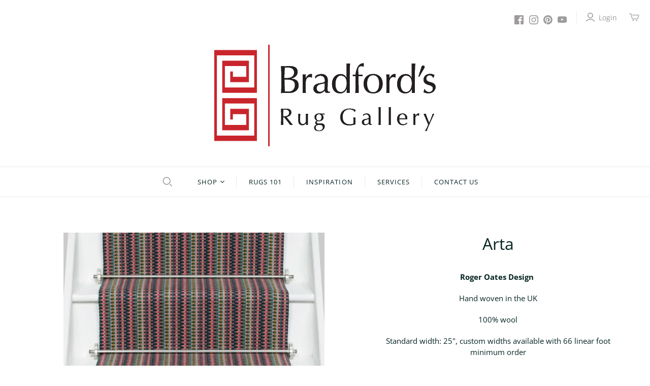

--- FILE ---
content_type: text/html; charset=utf-8
request_url: https://www.bradfordsruggallery.com/products/arta
body_size: 57829
content:
<!DOCTYPE html>
<html class="no-js no-touch" lang="en">
<meta name="google-site-verification" content="BCd0MDgBdBn7oQdIP3uzp2HEHfTuvNGOQ1UNcNshnAo" />
<head>
<!-- Google Tag Manager -->
<script>(function(w,d,s,l,i){w[l]=w[l]||[];w[l].push({'gtm.start':
new Date().getTime(),event:'gtm.js'});var f=d.getElementsByTagName(s)[0],
j=d.createElement(s),dl=l!='dataLayer'?'&l='+l:'';j.async=true;j.src=
'https://www.googletagmanager.com/gtm.js?id='+i+dl;f.parentNode.insertBefore(j,f);
})(window,document,'script','dataLayer','GTM-WXJBPJZ');</script>
<!-- End Google Tag Manager -->
 
  <!-- Meta Pixel Code -->
<script>
!function(f,b,e,v,n,t,s)
{if(f.fbq)return;n=f.fbq=function(){n.callMethod?
n.callMethod.apply(n,arguments):n.queue.push(arguments)};
if(!f._fbq)f._fbq=n;n.push=n;n.loaded=!0;n.version='2.0';
n.queue=[];t=b.createElement(e);t.async=!0;
t.src=v;s=b.getElementsByTagName(e)[0];
s.parentNode.insertBefore(t,s)}(window, document,'script',
'https://connect.facebook.net/en_US/fbevents.js');
fbq('init', '674976463425659');
fbq('track', 'PageView');
</script>
<noscript><img height="1" width="1" style="display:none"
src="https://www.facebook.com/tr?id=674976463425659&ev=PageView&noscript=1"
/></noscript>
<!-- End Meta Pixel Code -->
  
  <script>
    window.Store = window.Store || {};
    window.Store.id = 156432;
  </script>
  <meta charset="utf-8">
  <meta http-equiv="X-UA-Compatible" content="IE=edge,chrome=1">
  <meta name="viewport" content="width=device-width,initial-scale=1">

  <!-- Preconnect Domains -->
  <link rel="preconnect" href="https://cdn.shopify.com" crossorigin>
  <link rel="preconnect" href="https://fonts.shopify.com" crossorigin>
  <link rel="preconnect" href="https://monorail-edge.shopifysvc.com">

  <!-- Preload Assets -->
  <link rel="preload" href="//www.bradfordsruggallery.com/cdn/shop/t/76/assets/theme.css?v=26710168887614749971765811433" as="style">
  <link rel="preload" href="//www.bradfordsruggallery.com/cdn/shop/t/76/assets/atlantic.js?v=118571081999246834031765811346" as="script">
  <link rel="preload" href="//www.bradfordsruggallery.com/cdn/shop/t/76/assets/plugins.js?v=79646608729114258551765811346" as="script">
  <link rel="preload" href="//www.bradfordsruggallery.com/cdn/shopifycloud/storefront/assets/themes_support/api.jquery-7ab1a3a4.js" as="script">
  <link rel="preload" href="//www.bradfordsruggallery.com/cdn/shop/t/76/assets/atlantic-icons.woff?v=75156632991815219611765811346" as="font" type="font/woff" crossorigin>

  

  

  <title>Arta&ndash; Bradford&#39;s Rug Gallery
</title>

  
    <meta name="description" content="Roger Oates Design  Hand woven in the UK 100% wool Standard width: 25&quot;, custom widths available with 66 linear foot minimum order Available in 2 colors Opal and Tourmaline Area rugs are made by flat seaming standard widths together, ends can have linen tape applied for a reversible rug or folded under. Please contact u">
  

  
  <link rel="shortcut icon" href="//www.bradfordsruggallery.com/cdn/shop/files/brg_favicon_32x32.png?v=1733950099" type="image/png">


  
    <link rel="canonical" href="https://www.bradfordsruggallery.com/products/arta" />
  
  <script type="text/javascript">
  window.moneyFormat = '${{amount}}';
  var tpbAppUrl = 'https://booking.tipo.io';
  var tpbShopId = '4257';
  var tpbShopPlan = 'BETA';
  var tpbUrlShop = 'bradfordsruggallery.myshopify.com';
  var tpbDomainShop = 'www.bradfordsruggallery.com';
  var tpbProductId = '6638763802679';
  var tpbCustomerId = '';
  var tpbProduct = {"id":6638763802679,"title":"Arta","handle":"arta","description":"\u003cp\u003e\u003cstrong\u003eRoger Oates Design \u003c\/strong\u003e\u003c\/p\u003e\n\u003cp\u003eHand woven in the UK\u003cbr\u003e\u003c\/p\u003e\n\u003cp\u003e100% wool\u003c\/p\u003e\n\u003cp\u003eStandard width: 25\", custom widths available with 66 linear foot minimum order\u003c\/p\u003e\n\u003cp\u003eAvailable in 2 colors Opal and Tourmaline\u003c\/p\u003e\n\u003cp\u003e\u003cmeta charset=\"utf-8\"\u003eArea rugs are made by flat seaming standard widths together, ends can have linen tape applied for a reversible rug or folded under. Please \u003ca href=\"https:\/\/www.bradfordsruggallery.com\/pages\/contact\" rel=\"noopener\" target=\"_blank\"\u003econtact us\u003c\/a\u003e for more information.\u003c\/p\u003e","published_at":"2024-12-03T15:52:22-05:00","created_at":"2022-02-16T16:15:13-05:00","vendor":"Roger Oates","type":"Hand Woven","tags":["flat-weave","flat-woven","flatweave","flatwoven","hallway-runner","hand-made-wool-area-rugs","hand-woven-area-rug","more-colors","runner","stair-runner","stripes","wool"],"price":0,"price_min":0,"price_max":0,"available":true,"price_varies":false,"compare_at_price":null,"compare_at_price_min":0,"compare_at_price_max":0,"compare_at_price_varies":false,"variants":[{"id":39667940261943,"title":"Tourmaline","option1":"Tourmaline","option2":null,"option3":null,"sku":null,"requires_shipping":true,"taxable":true,"featured_image":{"id":34613406171191,"product_id":6638763802679,"position":1,"created_at":"2025-11-27T14:59:13-05:00","updated_at":"2025-11-27T14:59:25-05:00","alt":"Arta Hand Woven","width":1000,"height":1400,"src":"\/\/www.bradfordsruggallery.com\/cdn\/shop\/files\/Arta.webp?v=1764273565","variant_ids":[39667940261943]},"available":true,"name":"Arta - Tourmaline","public_title":"Tourmaline","options":["Tourmaline"],"price":0,"weight":0,"compare_at_price":null,"inventory_quantity":0,"inventory_management":null,"inventory_policy":"deny","barcode":null,"featured_media":{"alt":"Arta Hand Woven","id":26037115551799,"position":1,"preview_image":{"aspect_ratio":0.714,"height":1400,"width":1000,"src":"\/\/www.bradfordsruggallery.com\/cdn\/shop\/files\/Arta.webp?v=1764273565"}},"requires_selling_plan":false,"selling_plan_allocations":[]},{"id":39667940294711,"title":"Opal","option1":"Opal","option2":null,"option3":null,"sku":null,"requires_shipping":true,"taxable":true,"featured_image":{"id":34613406433335,"product_id":6638763802679,"position":3,"created_at":"2025-11-27T14:59:34-05:00","updated_at":"2025-11-27T14:59:46-05:00","alt":"Arta Hand Woven","width":1280,"height":1707,"src":"\/\/www.bradfordsruggallery.com\/cdn\/shop\/files\/Arta_5785472a-62b6-4dff-a0a0-118b6d1d2036.webp?v=1764273586","variant_ids":[39667940294711]},"available":true,"name":"Arta - Opal","public_title":"Opal","options":["Opal"],"price":0,"weight":0,"compare_at_price":null,"inventory_quantity":0,"inventory_management":null,"inventory_policy":"deny","barcode":null,"featured_media":{"alt":"Arta Hand Woven","id":26037115813943,"position":3,"preview_image":{"aspect_ratio":0.75,"height":1707,"width":1280,"src":"\/\/www.bradfordsruggallery.com\/cdn\/shop\/files\/Arta_5785472a-62b6-4dff-a0a0-118b6d1d2036.webp?v=1764273586"}},"requires_selling_plan":false,"selling_plan_allocations":[]}],"images":["\/\/www.bradfordsruggallery.com\/cdn\/shop\/files\/Arta.webp?v=1764273565","\/\/www.bradfordsruggallery.com\/cdn\/shop\/files\/Arta_88135547-1bb8-4e71-9b26-6df2cd32ac2e.webp?v=1764273570","\/\/www.bradfordsruggallery.com\/cdn\/shop\/files\/Arta_5785472a-62b6-4dff-a0a0-118b6d1d2036.webp?v=1764273586","\/\/www.bradfordsruggallery.com\/cdn\/shop\/files\/Arta_32029c72-8327-412a-b587-386caf1dac8b.webp?v=1764273591","\/\/www.bradfordsruggallery.com\/cdn\/shop\/files\/Arta_4d685d30-7516-4f34-ba72-efaece9d65f6.webp?v=1764273601","\/\/www.bradfordsruggallery.com\/cdn\/shop\/files\/Arta_a4cc723c-4222-4222-9a21-34773b911147.webp?v=1764273612","\/\/www.bradfordsruggallery.com\/cdn\/shop\/files\/Arta_ccf27e30-72f1-41e5-b3e7-07cf980f5f87.webp?v=1764273623","\/\/www.bradfordsruggallery.com\/cdn\/shop\/files\/Arta_371b0bc3-4891-4aee-ac6d-0bac3daefd54.webp?v=1764273634","\/\/www.bradfordsruggallery.com\/cdn\/shop\/files\/Arta_875eb3be-5580-4e25-a28b-b78bc69b3ba7.webp?v=1764273645","\/\/www.bradfordsruggallery.com\/cdn\/shop\/files\/Arta_3e669432-019f-4d8f-ba50-8e52876220ac.webp?v=1764273655","\/\/www.bradfordsruggallery.com\/cdn\/shop\/files\/Arta_11341e8b-f0ad-430b-80fd-f552f0fa9106.webp?v=1764273667"],"featured_image":"\/\/www.bradfordsruggallery.com\/cdn\/shop\/files\/Arta.webp?v=1764273565","options":["Color"],"media":[{"alt":"Arta Hand Woven","id":26037115551799,"position":1,"preview_image":{"aspect_ratio":0.714,"height":1400,"width":1000,"src":"\/\/www.bradfordsruggallery.com\/cdn\/shop\/files\/Arta.webp?v=1764273565"},"aspect_ratio":0.714,"height":1400,"media_type":"image","src":"\/\/www.bradfordsruggallery.com\/cdn\/shop\/files\/Arta.webp?v=1764273565","width":1000},{"alt":"Arta Hand Woven","id":26037115781175,"position":2,"preview_image":{"aspect_ratio":0.714,"height":1400,"width":1000,"src":"\/\/www.bradfordsruggallery.com\/cdn\/shop\/files\/Arta_88135547-1bb8-4e71-9b26-6df2cd32ac2e.webp?v=1764273570"},"aspect_ratio":0.714,"height":1400,"media_type":"image","src":"\/\/www.bradfordsruggallery.com\/cdn\/shop\/files\/Arta_88135547-1bb8-4e71-9b26-6df2cd32ac2e.webp?v=1764273570","width":1000},{"alt":"Arta Hand Woven","id":26037115813943,"position":3,"preview_image":{"aspect_ratio":0.75,"height":1707,"width":1280,"src":"\/\/www.bradfordsruggallery.com\/cdn\/shop\/files\/Arta_5785472a-62b6-4dff-a0a0-118b6d1d2036.webp?v=1764273586"},"aspect_ratio":0.75,"height":1707,"media_type":"image","src":"\/\/www.bradfordsruggallery.com\/cdn\/shop\/files\/Arta_5785472a-62b6-4dff-a0a0-118b6d1d2036.webp?v=1764273586","width":1280},{"alt":"Arta Hand Woven","id":26037115977783,"position":4,"preview_image":{"aspect_ratio":0.714,"height":1400,"width":1000,"src":"\/\/www.bradfordsruggallery.com\/cdn\/shop\/files\/Arta_32029c72-8327-412a-b587-386caf1dac8b.webp?v=1764273591"},"aspect_ratio":0.714,"height":1400,"media_type":"image","src":"\/\/www.bradfordsruggallery.com\/cdn\/shop\/files\/Arta_32029c72-8327-412a-b587-386caf1dac8b.webp?v=1764273591","width":1000},{"alt":"Arta Hand Woven","id":26037116207159,"position":5,"preview_image":{"aspect_ratio":0.714,"height":1400,"width":1000,"src":"\/\/www.bradfordsruggallery.com\/cdn\/shop\/files\/Arta_4d685d30-7516-4f34-ba72-efaece9d65f6.webp?v=1764273601"},"aspect_ratio":0.714,"height":1400,"media_type":"image","src":"\/\/www.bradfordsruggallery.com\/cdn\/shop\/files\/Arta_4d685d30-7516-4f34-ba72-efaece9d65f6.webp?v=1764273601","width":1000},{"alt":"Arta Hand Woven","id":26037116403767,"position":6,"preview_image":{"aspect_ratio":0.714,"height":1400,"width":1000,"src":"\/\/www.bradfordsruggallery.com\/cdn\/shop\/files\/Arta_a4cc723c-4222-4222-9a21-34773b911147.webp?v=1764273612"},"aspect_ratio":0.714,"height":1400,"media_type":"image","src":"\/\/www.bradfordsruggallery.com\/cdn\/shop\/files\/Arta_a4cc723c-4222-4222-9a21-34773b911147.webp?v=1764273612","width":1000},{"alt":"Arta Hand Woven","id":26037116600375,"position":7,"preview_image":{"aspect_ratio":0.714,"height":1400,"width":1000,"src":"\/\/www.bradfordsruggallery.com\/cdn\/shop\/files\/Arta_ccf27e30-72f1-41e5-b3e7-07cf980f5f87.webp?v=1764273623"},"aspect_ratio":0.714,"height":1400,"media_type":"image","src":"\/\/www.bradfordsruggallery.com\/cdn\/shop\/files\/Arta_ccf27e30-72f1-41e5-b3e7-07cf980f5f87.webp?v=1764273623","width":1000},{"alt":"Arta Hand Woven","id":26037117780023,"position":8,"preview_image":{"aspect_ratio":0.714,"height":1400,"width":1000,"src":"\/\/www.bradfordsruggallery.com\/cdn\/shop\/files\/Arta_371b0bc3-4891-4aee-ac6d-0bac3daefd54.webp?v=1764273634"},"aspect_ratio":0.714,"height":1400,"media_type":"image","src":"\/\/www.bradfordsruggallery.com\/cdn\/shop\/files\/Arta_371b0bc3-4891-4aee-ac6d-0bac3daefd54.webp?v=1764273634","width":1000},{"alt":"Arta Hand Woven","id":26037118107703,"position":9,"preview_image":{"aspect_ratio":0.714,"height":1400,"width":1000,"src":"\/\/www.bradfordsruggallery.com\/cdn\/shop\/files\/Arta_875eb3be-5580-4e25-a28b-b78bc69b3ba7.webp?v=1764273645"},"aspect_ratio":0.714,"height":1400,"media_type":"image","src":"\/\/www.bradfordsruggallery.com\/cdn\/shop\/files\/Arta_875eb3be-5580-4e25-a28b-b78bc69b3ba7.webp?v=1764273645","width":1000},{"alt":"Arta Hand Woven","id":26037118271543,"position":10,"preview_image":{"aspect_ratio":0.714,"height":1400,"width":1000,"src":"\/\/www.bradfordsruggallery.com\/cdn\/shop\/files\/Arta_3e669432-019f-4d8f-ba50-8e52876220ac.webp?v=1764273655"},"aspect_ratio":0.714,"height":1400,"media_type":"image","src":"\/\/www.bradfordsruggallery.com\/cdn\/shop\/files\/Arta_3e669432-019f-4d8f-ba50-8e52876220ac.webp?v=1764273655","width":1000},{"alt":"Arta Hand Woven","id":26037118304311,"position":11,"preview_image":{"aspect_ratio":0.714,"height":1400,"width":1000,"src":"\/\/www.bradfordsruggallery.com\/cdn\/shop\/files\/Arta_11341e8b-f0ad-430b-80fd-f552f0fa9106.webp?v=1764273667"},"aspect_ratio":0.714,"height":1400,"media_type":"image","src":"\/\/www.bradfordsruggallery.com\/cdn\/shop\/files\/Arta_11341e8b-f0ad-430b-80fd-f552f0fa9106.webp?v=1764273667","width":1000}],"requires_selling_plan":false,"selling_plan_groups":[],"content":"\u003cp\u003e\u003cstrong\u003eRoger Oates Design \u003c\/strong\u003e\u003c\/p\u003e\n\u003cp\u003eHand woven in the UK\u003cbr\u003e\u003c\/p\u003e\n\u003cp\u003e100% wool\u003c\/p\u003e\n\u003cp\u003eStandard width: 25\", custom widths available with 66 linear foot minimum order\u003c\/p\u003e\n\u003cp\u003eAvailable in 2 colors Opal and Tourmaline\u003c\/p\u003e\n\u003cp\u003e\u003cmeta charset=\"utf-8\"\u003eArea rugs are made by flat seaming standard widths together, ends can have linen tape applied for a reversible rug or folded under. Please \u003ca href=\"https:\/\/www.bradfordsruggallery.com\/pages\/contact\" rel=\"noopener\" target=\"_blank\"\u003econtact us\u003c\/a\u003e for more information.\u003c\/p\u003e"};
  var tpbVariantId = false;
  var tpbSettings = {"general":{"allow_bring_more":false,"confirm_to":"checkout","time_format":"24h","formatTime":"HH:mm","formatDateServe":"m-d-Y","weekStart":"0","formatDateTime":"MM-DD-YYYY HH:mm","formatDate":"MM-DD-YYYY","hide_add_to_cart":"2","hide_buy_now":"2","redirect_url":null,"multipleEmployees":"0","multipleLocations":"0"},"booking":{"calender_text_color":"#ffffff","selected_time_slot_color":"#ffd153","background_color_calendar":"#2b3360","background_color_box_message_time_slot_no_available":"#ffffff","text_color_text_box_message_time_slot_no_available":"#000000","time_slot_no_available_color":"#a3a3a3","timeBlock":"fixed","stepping":"60","text_price_color":"#9b9b9b","time_slot_color":"#4a4a4a","font":"Arial","primary_color":"#d0021b","cancel_button":"#fff","text_color":"#000000","calender_background_color":"#4a4a4a","day_off_color":"#000000","time_slot_color_hover":"#d0021b","background_image":"preset4.jpg","selected_day_color":"#f8e71c","time_slot_color_selected":"#ffd153"},"translation":{"time_slot_no_available":"This slot is no longer available","languageDatepicker":"en-US","training":"Training","trainer":"Trainer","date_and_time":"Pick date & time","continue":"Continue","confirm":"Confirm","cancel":"Cancel","thank_you":"Thank you! Your booking is completed","date":"Date","time":"Time","first_name":"First name","last_name":"Last name","phone":"Phone","email":"Email","address":"Address","address_2":"Address 2","status":"Status","country":"Country","quantity":"Quantity","variant":"Variant","back":"Back","payment":"Payment","datetime":"Date Time","duration":"Duration","you_can_only_bring":"You can only bring {number} people","not_available":"Selected training is currently not available.","price":"Price","export_file_isc":"Export to file isc","please_select":"CLICK CONTINUE BELOW","customDatePickerDays":"Sunday, Monday, Tuesday, Wednesday, Thursday, Friday, Saturday","customDatePickerDaysShort":"Sun, Mon, Tue, Wed, Thu, Fri, Sat","customDatePickerDaysMin":"Su, Mo, Tu, We, Th, Fr, Sa","customDatePickerMonths":"January, February, March, April, May, June, July, August, September, October, November, December","customDatePickerMonthsShort":"Jan, Feb, Mar, Apr, May, Jun, Jul, Aug, Sep, Oct, Nov, Dec","bringing_anyone":"Bringing anyone with you ?","num_of_additional":"Number of people in your shopping group ?","total_price":"Total Price","location":"297 Forest Ave. Portland, Maine","full_name":"Fullname","product":"to book a day and time","product_placeholder":"In Store Appointment","variant_placeholder":"Select your variant","location_placeholder":"297 Forest Ave Portland, Maine","employee":"Sales Consultation","employee_placeholder":"Salesperson","no_employee":"salesperson","no_location":"297 Forest Ave. Portland, Maine","is_required":"This field is required."}}
  var checkPageProduct = false;
  
  checkPageProduct = true;
  
</script>

<link href="//www.bradfordsruggallery.com/cdn/shop/t/76/assets/tipo.booking.scss.css?v=151149542402189837151765811346" rel="stylesheet" type="text/css" media="all" /><script src='//www.bradfordsruggallery.com/cdn/shop/t/76/assets/tipo.booking.js?v=161590513920609328751765811346' ></script>


    <script type="template/html" id="tpb-template_history-booking">
    <div class="tpb-header"><p>Booking History</p></div>
    <div class="tpb-list-history">
        <div class="tpb-sub-scroll">
            <p>< - - - - - ></p>
        </div>
        <div class="tpb-table-scroll">
            <table class="tpb-table">
                <thead class="tpb-table_thead">
                <tr>
                    {% if settings.general.multipleEmployees == '1' %}
                    <th class="tpb-column-scroll tpb-table_th-trainer" width="22%">{{settings.translation.employee}}
                    </th>
                    {% endif %}
                    {% if settings.general.multipleLocations == '1' %}
                    <th class="tpb-table_th-location" width="20%">{{settings.translation.location}}</th>
                    {% endif %}
                    <th class="tpb-table_th-services" width="20%">{{settings.translation.product}}</th>
                    <th class="tpb-table_th-time" width="12%">{{settings.translation.time}}</th>
                    <th class="tpb-table_th-payment" width="11%">{{settings.translation.payment}}</th>
                    <th class="tpb-table_th-status" width="10%">{{settings.translation.status}}</th>
                    <th class="tpb-table_th-view" width="5%"></th>
                </tr>
                </thead>
                <tbody class="tpb-table_tbody">
                {% for booking in bookings %}
                <tr>
                    {% if settings.general.multipleEmployees == '1' %}
                    <td class="tpb-column-scroll">
                        <div class="tpb-table_trainer">
                            <div class="tpb-table_avatar">
                                <img src={{ booking.employee.avatar }} alt="">
                            </div>
                            <div class="tpb-table_title">
                                <span class="tpb-context-table">{{ booking.employee.first_name }} {{ booking.employee.last_name}}</span>
                                <p class="tpb-table-sub">{{ booking.employee.email }}</p>
                            </div>
                        </div>
                    </td>
                    {% endif %}
                    {% if settings.general.multipleLocations == '1' %}
                    <td><span class="tpb-context-table">{{ booking.location.name }}</span></td>
                    {% endif %}
                    <td><span class="tpb-context-table">{{ booking.service.title }}</span></td>
                    <td>
              <span class="tpb-context-table tpb-context-table_time">
                <svg class="svg-icon" viewBox="0 0 20 20">
                  <path
                      d="M10.25,2.375c-4.212,0-7.625,3.413-7.625,7.625s3.413,7.625,7.625,7.625s7.625-3.413,7.625-7.625S14.462,2.375,10.25,2.375M10.651,16.811v-0.403c0-0.221-0.181-0.401-0.401-0.401s-0.401,0.181-0.401,0.401v0.403c-3.443-0.201-6.208-2.966-6.409-6.409h0.404c0.22,0,0.401-0.181,0.401-0.401S4.063,9.599,3.843,9.599H3.439C3.64,6.155,6.405,3.391,9.849,3.19v0.403c0,0.22,0.181,0.401,0.401,0.401s0.401-0.181,0.401-0.401V3.19c3.443,0.201,6.208,2.965,6.409,6.409h-0.404c-0.22,0-0.4,0.181-0.4,0.401s0.181,0.401,0.4,0.401h0.404C16.859,13.845,14.095,16.609,10.651,16.811 M12.662,12.412c-0.156,0.156-0.409,0.159-0.568,0l-2.127-2.129C9.986,10.302,9.849,10.192,9.849,10V5.184c0-0.221,0.181-0.401,0.401-0.401s0.401,0.181,0.401,0.401v4.651l2.011,2.008C12.818,12.001,12.818,12.256,12.662,12.412"></path>
                </svg>
                {{ booking.time_start }}
              </span>
                        <div class='tooltip'>
                            {{ booking.range_date_time }}
                        </div>
                    </td>
                    <td><p class="tpb-context-table">{{ booking.price | format_money : window.moneyFormat }}</p></td>
                    <td class="tpb-table_status"><span class="tpb-context-table tpb-context-table_status">{{ booking.status }}</span>
                    </td>
                    <td class="tpb-table_action">
              <span class="tpb-context-table">
                  <div class="tpb-wrapper-btnView">
                      <button class="tpb-btnView" data-index={{ forloop.index0 }}>
                      <svg class="svg-icon" viewBox="0 0 20 20">
                        <path
                            d="M10,6.978c-1.666,0-3.022,1.356-3.022,3.022S8.334,13.022,10,13.022s3.022-1.356,3.022-3.022S11.666,6.978,10,6.978M10,12.267c-1.25,0-2.267-1.017-2.267-2.267c0-1.25,1.016-2.267,2.267-2.267c1.251,0,2.267,1.016,2.267,2.267C12.267,11.25,11.251,12.267,10,12.267 M18.391,9.733l-1.624-1.639C14.966,6.279,12.563,5.278,10,5.278S5.034,6.279,3.234,8.094L1.609,9.733c-0.146,0.147-0.146,0.386,0,0.533l1.625,1.639c1.8,1.815,4.203,2.816,6.766,2.816s4.966-1.001,6.767-2.816l1.624-1.639C18.536,10.119,18.536,9.881,18.391,9.733 M16.229,11.373c-1.656,1.672-3.868,2.594-6.229,2.594s-4.573-0.922-6.23-2.594L2.41,10l1.36-1.374C5.427,6.955,7.639,6.033,10,6.033s4.573,0.922,6.229,2.593L17.59,10L16.229,11.373z"></path>
                      </svg>
                    </button>
                  </div>
              </span>
                    </td>
                </tr>
                {% endfor %}
                </tbody>
            </table>
        </div>
        <div class="tpb-wrapper-btnExport">
            <button class="tpb-btnExport" >
                <div class="tpb-btnExport-title">
                    <svg class="svg-icon" height="453pt" viewBox="0 -28 453.99791 453" width="453pt" xmlns="http://www.w3.org/2000/svg">
                        <path d="m345.375 3.410156c-2.863281-2.847656-7.160156-3.695312-10.890625-2.144531s-6.164063 5.195313-6.164063 9.234375v53.359375c-54.011718 2.148437-81.058593 24.539063-85.191406 28.261719-27.25 22.363281-45.855468 53.527344-52.613281 88.121094-3.378906 16.714843-3.984375 33.871093-1.785156 50.78125l.007812.058593c.019531.148438.042969.300781.066407.449219l2.125 12.214844c.714843 4.113281 3.914062 7.351562 8.019531 8.117187 4.109375.765625 8.257812-1.105469 10.40625-4.6875l6.367187-10.613281c19.5625-32.527344 43.941406-54.089844 72.46875-64.085938 12.867188-4.550781 26.5-6.546874 40.128906-5.882812v55.265625c0 4.046875 2.441407 7.699219 6.183594 9.242187 3.746094 1.546876 8.050782.679688 10.90625-2.191406l105.675782-106.210937c3.894531-3.914063 3.878906-10.246094-.035157-14.140625zm2.949219 194.214844v-40.027344c0-4.90625-3.5625-9.089844-8.410157-9.871094-8.554687-1.378906-31.371093-3.570312-58.335937 5.878907-28.765625 10.078125-53.652344 29.910156-74.148437 59.050781-.058594-9.574219.847656-19.132812 2.707031-28.527344 6.078125-30.730468 21.515625-56.542968 45.878906-76.710937.214844-.175781.417969-.359375.617187-.554688.699219-.648437 26.097657-23.578125 81.609376-23.164062h.074218c5.523438 0 10.003906-4.480469 10.007813-10.003907v-39.136718l81.535156 81.125zm0 0"/><path d="m417.351562 294.953125c-5.519531 0-10 4.476563-10 10v42.261719c-.015624 16.5625-13.4375 29.980468-30 30h-327.351562c-16.5625-.019532-29.980469-13.4375-30-30v-238.242188c.019531-16.5625 13.4375-29.980468 30-30h69.160156c5.523438 0 10-4.476562 10-10 0-5.523437-4.476562-10-10-10h-69.160156c-27.601562.03125-49.96875 22.398438-50 50v238.242188c.03125 27.601562 22.398438 49.96875 50 50h327.351562c27.601563-.03125 49.96875-22.398438 50-50v-42.261719c0-5.523437-4.476562-10-10-10zm0 0"/>
                    </svg>
                    <span class="tpb-btnExport-title_text">{% if settings.translation.export_file_isc %}{{settings.translation.export_file_isc}}{% else %}Export to file isc{% endif %}</span>
                </div>

            </button>
        </div>
    </div>

    <div class="copyright">
        <a href="//apps.shopify.com/partners/tipo" rel="nofollow" attribute target="_blank">Made by <span
            class="company">Tipo Appointment Booking</span></a>
    </div>
</script>
<script type="template/html" id="tpb-modal-control">
    <div id="tpb-modal" class="tpb-modal">

        <!-- Modal content -->
        <div class="tpb-modal-content">
            <span class="tpb-close">&times;</span>
            <div class="tpb-content"></div>
        </div>

    </div>
</script>
<script type="template/html" id="tpb-modal-detail">
    <div class="confirm">
        <div class="product-info">
            <div class="thumb"><img src="{{featured_image}}"/></div>
            <div class="title">{{product_title}}</div>
        </div>
        <div class="booking-info">
            {% if settings.general.multipleEmployees == '1' %}
            <div class="employee">
                <label>
                    <svg xmlns="http://www.w3.org/2000/svg" width="14" height="14" viewBox="0 0 14 14">
                        <g id="Group_141" data-name="Group 141" transform="translate(-236.8 -236.8)">
                            <path id="Path_1029" data-name="Path 1029"
                                  d="M236.8,243.8a7,7,0,1,0,7-7A7.009,7.009,0,0,0,236.8,243.8Zm2.926,4.795a19.261,19.261,0,0,1,2.182-1.275.457.457,0,0,0,.258-.413v-.879a.351.351,0,0,0-.049-.178,2.993,2.993,0,0,1-.364-1.074.348.348,0,0,0-.253-.284,1.907,1.907,0,0,1-.255-.626,1.58,1.58,0,0,1-.089-.583.352.352,0,0,0,.33-.468,2,2,0,0,1-.049-1.2,2.324,2.324,0,0,1,.626-1.091,3,3,0,0,1,.591-.488l.012-.009a2.207,2.207,0,0,1,.554-.284h0a1.763,1.763,0,0,1,.5-.092,2.063,2.063,0,0,1,1.263.267,1.508,1.508,0,0,1,.571.517.354.354,0,0,0,.287.189.534.534,0,0,1,.3.213c.167.221.4.795.115,2.182a.35.35,0,0,0,.187.385,1.426,1.426,0,0,1-.084.608,2.192,2.192,0,0,1-.227.583.37.37,0,0,0-.183.023.355.355,0,0,0-.21.261,3.233,3.233,0,0,1-.267.862.354.354,0,0,0-.034.152v1.016a.454.454,0,0,0,.258.414,19.3,19.3,0,0,1,2.182,1.275,6.274,6.274,0,0,1-8.151-.006ZM243.8,237.5a6.293,6.293,0,0,1,4.6,10.6,20.091,20.091,0,0,0-2.257-1.341v-.786a3.679,3.679,0,0,0,.23-.681c.281-.106.479-.433.666-1.091.169-.6.155-1.022-.046-1.263a3.241,3.241,0,0,0-.284-2.527,1.224,1.224,0,0,0-.615-.448,2.252,2.252,0,0,0-.752-.654,2.748,2.748,0,0,0-1.66-.359,2.472,2.472,0,0,0-.677.129h0a2.923,2.923,0,0,0-.721.367,3.931,3.931,0,0,0-.718.592,2.976,2.976,0,0,0-.8,1.407,2.68,2.68,0,0,0-.031,1.252.526.526,0,0,0-.106.1c-.207.25-.224.649-.052,1.261a1.96,1.96,0,0,0,.522,1.013,3.692,3.692,0,0,0,.371,1.051v.637a20.276,20.276,0,0,0-2.257,1.341,6.291,6.291,0,0,1,4.594-10.6Z"
                                  fill="#6370a7"/>
                        </g>
                    </svg>
                    {{settings.translation.employee}}
                </label>
                <div class="value">{{employee}}</div>
            </div>
            {% endif %}
            <div class="date">
                <label>
                    <svg xmlns="http://www.w3.org/2000/svg" width="14" height="14" viewBox="0 0 14 14">
                        <path id="Union_1" data-name="Union 1"
                              d="M-4292.616-1014H-4306v-14h14v14Zm0-.616v-9.108h-12.768v9.108Zm0-9.723v-3.047h-12.768v3.047Zm-3.466,7.86v-2.252h2.253v2.252Zm.616-.615h1.02v-1.021h-1.02Zm-4.66.615v-2.252h2.252v2.252Zm.616-.615h1.021v-1.021h-1.021Zm-4.661.615v-2.252h2.253v2.252Zm.616-.615h1.02v-1.021h-1.02Zm7.474-2.733v-2.252h2.252v2.252Zm.615-.615h1.02v-1.021h-1.02Zm-4.66.615v-2.252h2.252v2.252Zm.616-.615h1.02v-1.021h-1.02Zm-4.661.615v-2.252h2.253v2.252Zm.616-.615h1.02v-1.021h-1.02Z"
                              transform="translate(4306 1028)" fill="#6370a7"/>
                    </svg>
                    {{settings.translation.date}}
                </label>
                <div class="value">{{date}}</div>
            </div>
            <div class="time">
                <label>
                    <svg xmlns="http://www.w3.org/2000/svg" width="14" height="14" viewBox="0 0 14 14">
                        <g id="Group_150" data-name="Group 150" transform="translate(-179.48 -179.48)">
                            <g id="Group_147" data-name="Group 147">
                                <g id="Group_146" data-name="Group 146">
                                    <path id="Path_1033" data-name="Path 1033"
                                          d="M186.48,179.48a7,7,0,1,0,7,7A7,7,0,0,0,186.48,179.48Zm.3,13.384v-1.231a.3.3,0,1,0-.6,0v1.231a6.4,6.4,0,0,1-6.084-6.084h1.231a.3.3,0,0,0,0-.6H180.1a6.4,6.4,0,0,1,6.084-6.084v1.231a.3.3,0,0,0,.6,0V180.1a6.4,6.4,0,0,1,6.084,6.084h-1.231a.3.3,0,1,0,0,.6h1.234A6.4,6.4,0,0,1,186.78,192.864Z"
                                          fill="#6370a7"/>
                                </g>
                            </g>
                            <g id="Group_149" data-name="Group 149">
                                <g id="Group_148" data-name="Group 148">
                                    <path id="Path_1034" data-name="Path 1034"
                                          d="M189.648,189.273l-2.868-2.916v-3.03a.3.3,0,0,0-.6,0v3.153a.3.3,0,0,0,.087.21l2.952,3a.3.3,0,1,0,.429-.42Z"
                                          fill="#6370a7"/>
                                </g>
                            </g>
                        </g>
                    </svg>
                    {{settings.translation.time}}
                </label>
                <div class="value">{{duration}}</div>
            </div>
            {% if settings.general.multipleLocations == '1' %}
            <div class="location">
                <label>
                    <svg xmlns="http://www.w3.org/2000/svg" width="12" height="14" viewBox="0 0 12 14">
                        <g id="Group_153" data-name="Group 153" transform="translate(-358.104 -220.4)">
                            <g id="Group_143" data-name="Group 143">
                                <path id="Path_1030" data-name="Path 1030"
                                      d="M364.1,223.19a2.933,2.933,0,1,0,3.1,2.93A3.023,3.023,0,0,0,364.1,223.19Zm0,5.155a2.229,2.229,0,1,1,2.36-2.225A2.3,2.3,0,0,1,364.1,228.345Z"
                                      fill="#6370a7"/>
                                <path id="Path_1031" data-name="Path 1031"
                                      d="M364.1,220.4c-.069,0-.142,0-.212,0a5.868,5.868,0,0,0-5.756,5.1,5.425,5.425,0,0,0,.079,1.612,1.617,1.617,0,0,0,.043.189,5.21,5.21,0,0,0,.4,1.112,15.808,15.808,0,0,0,4.9,5.8.9.9,0,0,0,1.1,0,15.828,15.828,0,0,0,4.9-5.786,5.338,5.338,0,0,0,.4-1.12c.018-.068.03-.126.04-.18a5.369,5.369,0,0,0,.109-1.074A5.851,5.851,0,0,0,364.1,220.4Zm5.157,6.608c0,.005-.009.054-.03.143a4.96,4.96,0,0,1-.358.994,15.113,15.113,0,0,1-4.69,5.528.125.125,0,0,1-.076.025.135.135,0,0,1-.076-.025,15.146,15.146,0,0,1-4.7-5.54,4.73,4.73,0,0,1-.355-.985c-.019-.075-.028-.12-.031-.135l0-.017a4.784,4.784,0,0,1-.07-1.423,5.277,5.277,0,0,1,10.482.484A4.844,4.844,0,0,1,369.256,227.008Z"
                                      fill="#6370a7"/>
                            </g>
                        </g>
                    </svg>
                    {{settings.translation.location}}
                </label>
                <div class="value">{{location}}</div>
            </div>
            {% endif %}
        </div>
        <div class="extra-fields">
            {% for field in extraFieldSets %}
            <div class="element">
                <label class="" for="{{ field.label }}">{{ field.label }}</label>
                <p>{{field.value}}</p>
            </div>

            {% endfor %}
        </div>
        <div class="subtotal">
            <div class="g-row bring">
                <div class="label">{{settings.translation.quantity}}</div>
                <div class="value">{{qty}}</div>
            </div>
            <div class="g-row price">
                <div class="label" data-price="{{total_price}}">{{settings.translation.total_price}}</div>
                <div class="value" data-qty="{{qty}}" data-total="{{total_price}}">{{ total_price | format_money :
                    window.moneyFormat }}
                </div>
            </div>
        </div>
    </div>
</script>

<script type="template/html" id="tpb-booking-form">
    <div class="tpb-box-wrapper">
        <div class="tpb-box">
            <div class="spinner">
                <div class="lds-ellipsis">
                    <div></div>
                    <div></div>
                    <div></div>
                    <div></div>
                </div>
            </div>
            <form class="tpb-form" novalidate>
                <div class="content" data-step="1">
                    <input type="hidden" class="timeSlots" value=""/>
                    <input type="hidden" class="shopId" name="shopId" value="{{tpbShopId}}"/>
                    <input type="hidden" class="duration" name="duration" value=""
                           data-label="{{settings.translation.duration}}"/>
                    <input type="hidden" class="datetime" name="datetime" value=""
                           data-label="{{settings.translation.datetime}}"/>
                    <textarea class="hidden extraFieldSets" style="display:none;"></textarea>
                    <div class="step1">
                        <div class="inner-step">
                            <h5>{{settings.translation.please_select}}</h5>
                            <div class="tpb-form-control product visible">
                                <label for="product">{{settings.translation.product}}</label>
                                {% if isProductPage %}
                                <input type="hidden" id="tpb-productId-input" data-handle="{{currentProducts.handle}}"
                                       name="productId" data-label="{{settings.translation.product}}"
                                       value="{{currentProducts.id}}"/>
                                <input type="text" id="tpb-productTitle-input" name="productTitle"
                                       value="{{currentProducts.title}}" readonly/>
                                {% else %}
                                <select class="slim-select tpb-select-product"
                                        placeholder="{{settings.translation.product_placeholder}}" name="productId"
                                        data-label="{{settings.translation.product}}">
                                    <option data-placeholder="true"></option>
                                    {% for product in products %}
                                    <option value="{{product.id}}" data-handle="{{product.handle}}">{{product.title}}
                                    </option>
                                    {% endfor %}
                                </select>
                                {% endif %}
                            </div>
                            <div class="tpb-form-control variant">
                                <div class="tpb-form-control-option tpb-option-1">
                                    <label for="option-1" class="tpb-label-option1"/>
                                    <select class="slim-select tpb-select-option tpb-select-option-1"
                                            placeholder="{{settings.translation.variant_placeholder}}" name="option1"
                                            data-label="option1">
                                        <option data-placeholder="true"/>
                                    </select>
                                </div>
                                <div class="tpb-form-control-option tpb-option-2">
                                    <label for="option-2" class="tpb-label-option2"/>
                                    <select class="slim-select tpb-select-option tpb-select-option-2"
                                            placeholder="{{settings.translation.variant_placeholder}}" name="option2"
                                            data-label="option2">
                                        <option data-placeholder="true"/>
                                    </select>
                                </div>
                                <div class="tpb-form-control-option tpb-option-3">
                                    <label for="option-3" class="tpb-label-option3"/>
                                    <select class="slim-select tpb-select-option tpb-select-option-3  "
                                            placeholder="{{settings.translation.variant_placeholder}}" name="option3"
                                            data-label="option3">
                                        <option data-placeholder="true"/>
                                    </select>
                                </div>

                            </div>
                            <div class="tpb-form-control price">
                                <p>{{settings.translation.price}}: <span class="tpb-text-price"/></p>
                            </div>
                            <div class="tpb-form-control location {% if settings.general.multipleLocations == '0' %}tbp-hidden{% endif %}">
                                <label>{{settings.translation.location}}</label>
                                <select class="slim-select tpb-select-location"
                                        placeholder="{{settings.translation.location_placeholder}}" name="locationId"
                                        data-label="{{settings.translation.location}}">
                                    <option data-placeholder="true"></option>
                                    {% for product in products %}
                                    <option value="{{product.id}}">{{product.title}}</option>
                                    {% endfor %}
                                </select>
                            </div>
                            <div class="tpb-form-control employee {% if settings.general.multipleEmployees == '0' %}tbp-hidden{% endif %}">
                                <label for="product">{{settings.translation.employee}}</label>
                                <select class="slim-select tpb-select-employee"
                                        placeholder="{{settings.translation.employee_placeholder}}" name="employeeId"
                                        data-label="{{settings.translation.employee}}">
                                    <option data-placeholder="true"></option>
                                    {% for product in products %}
                                    <option value="{{product.id}}">{{product.title}}</option>
                                    {% endfor %}
                                </select>
                            </div>
                            {% if settings.general.allow_bring_more == true %}
                            <div class="tpb-form-control visible">
                                <label class="inline" for="bring_qty">
                                    <span>{{settings.translation.bringing_anyone}}</span>
                                    <label class="switch">
                                        <input type="checkbox" class="bringToggle">
                                        <span class="slider round"></span>
                                    </label>
                                </label>
                            </div>
                            <div class="tpb-form-control bringQty">
                                <label for="product">{{settings.translation.num_of_additional}}</label>
                                <input class="bringQty-input" type="number" id="bring_qty" name="bring_qty"
                                       data-label="{{settings.translation.num_of_additional}}" value=0 min="1"/>
                                <p id="tpb-message-bring_qty"></p>
                            </div>
                            {% endif %}
                            <div class="action">
                                <button disabled type="button" class="continue-button c1">
                                    {{settings.translation.continue}}
                                </button>
                            </div>
                            <div class="tpb-message_not-available">
                                <div class="content">{{settings.translation.not_available}}</div>
                                <div class="dismiss">
                                    <svg viewBox="0 0 20 20" class="" focusable="false" aria-hidden="true">
                                        <path
                                            d="M11.414 10l4.293-4.293a.999.999 0 1 0-1.414-1.414L10 8.586 5.707 4.293a.999.999 0 1 0-1.414 1.414L8.586 10l-4.293 4.293a.999.999 0 1 0 1.414 1.414L10 11.414l4.293 4.293a.997.997 0 0 0 1.414 0 .999.999 0 0 0 0-1.414L11.414 10z"
                                            fill-rule="evenodd"></path>
                                    </svg>
                                </div>
                            </div>
                        </div>
                    </div>
                    <div class="step2">
                        <div class="inner-step">
                            <input type="hidden" name="date" class="date" data-label="{{settings.translation.date}}"/>
                            <div class="tpb-datepicker"></div>
                            <div class="tpb-timepicker">
                            </div>
                        </div>
                        <div class="action">
                            <button type="button" class="back-button c2">{{settings.translation.back}}</button>
                            <button disabled type="button" class="continue-button c2">
                                {{settings.translation.continue}}
                            </button>
                        </div>
                    </div>
                    <div class="step3">

                    </div>
                </div>
            </form>
        </div>
        <div class="copyright">
            <a href="//apps.shopify.com/partners/tipo" rel="nofollow" attribute target="_blank">Made by <span
                class="company">Tipo Appointment Booking</span></a>
        </div>
    </div>
</script>
<script type="template/html" id="tpb-confirm-form">
    <div class="confirm">
        <div class="product-info">
            <div class="thumb"><img src="{{featured_image}}"/></div>
            <div class="title">{{product_title}}</div>
        </div>
        <div class="booking-info">
            {% if settings.general.multipleEmployees == '1' %}
            <div class="employee">
                <label>
                    <svg xmlns="http://www.w3.org/2000/svg" width="14" height="14" viewBox="0 0 14 14">
                        <g id="Group_141" data-name="Group 141" transform="translate(-236.8 -236.8)">
                            <path id="Path_1029" data-name="Path 1029"
                                  d="M236.8,243.8a7,7,0,1,0,7-7A7.009,7.009,0,0,0,236.8,243.8Zm2.926,4.795a19.261,19.261,0,0,1,2.182-1.275.457.457,0,0,0,.258-.413v-.879a.351.351,0,0,0-.049-.178,2.993,2.993,0,0,1-.364-1.074.348.348,0,0,0-.253-.284,1.907,1.907,0,0,1-.255-.626,1.58,1.58,0,0,1-.089-.583.352.352,0,0,0,.33-.468,2,2,0,0,1-.049-1.2,2.324,2.324,0,0,1,.626-1.091,3,3,0,0,1,.591-.488l.012-.009a2.207,2.207,0,0,1,.554-.284h0a1.763,1.763,0,0,1,.5-.092,2.063,2.063,0,0,1,1.263.267,1.508,1.508,0,0,1,.571.517.354.354,0,0,0,.287.189.534.534,0,0,1,.3.213c.167.221.4.795.115,2.182a.35.35,0,0,0,.187.385,1.426,1.426,0,0,1-.084.608,2.192,2.192,0,0,1-.227.583.37.37,0,0,0-.183.023.355.355,0,0,0-.21.261,3.233,3.233,0,0,1-.267.862.354.354,0,0,0-.034.152v1.016a.454.454,0,0,0,.258.414,19.3,19.3,0,0,1,2.182,1.275,6.274,6.274,0,0,1-8.151-.006ZM243.8,237.5a6.293,6.293,0,0,1,4.6,10.6,20.091,20.091,0,0,0-2.257-1.341v-.786a3.679,3.679,0,0,0,.23-.681c.281-.106.479-.433.666-1.091.169-.6.155-1.022-.046-1.263a3.241,3.241,0,0,0-.284-2.527,1.224,1.224,0,0,0-.615-.448,2.252,2.252,0,0,0-.752-.654,2.748,2.748,0,0,0-1.66-.359,2.472,2.472,0,0,0-.677.129h0a2.923,2.923,0,0,0-.721.367,3.931,3.931,0,0,0-.718.592,2.976,2.976,0,0,0-.8,1.407,2.68,2.68,0,0,0-.031,1.252.526.526,0,0,0-.106.1c-.207.25-.224.649-.052,1.261a1.96,1.96,0,0,0,.522,1.013,3.692,3.692,0,0,0,.371,1.051v.637a20.276,20.276,0,0,0-2.257,1.341,6.291,6.291,0,0,1,4.594-10.6Z"
                                  fill="#6370a7"/>
                        </g>
                    </svg>
                    {{settings.translation.employee}}
                </label>
                <div class="value">{{employee}}</div>
            </div>
            {% endif %}
            <div class="date">
                <label>
                    <svg xmlns="http://www.w3.org/2000/svg" width="14" height="14" viewBox="0 0 14 14">
                        <path id="Union_1" data-name="Union 1"
                              d="M-4292.616-1014H-4306v-14h14v14Zm0-.616v-9.108h-12.768v9.108Zm0-9.723v-3.047h-12.768v3.047Zm-3.466,7.86v-2.252h2.253v2.252Zm.616-.615h1.02v-1.021h-1.02Zm-4.66.615v-2.252h2.252v2.252Zm.616-.615h1.021v-1.021h-1.021Zm-4.661.615v-2.252h2.253v2.252Zm.616-.615h1.02v-1.021h-1.02Zm7.474-2.733v-2.252h2.252v2.252Zm.615-.615h1.02v-1.021h-1.02Zm-4.66.615v-2.252h2.252v2.252Zm.616-.615h1.02v-1.021h-1.02Zm-4.661.615v-2.252h2.253v2.252Zm.616-.615h1.02v-1.021h-1.02Z"
                              transform="translate(4306 1028)" fill="#6370a7"/>
                    </svg>
                    {{settings.translation.datetime}}
                </label>
                <div class="value">{{datetime}}</div>
            </div>
            <div class="time">
                <label>
                    <svg xmlns="http://www.w3.org/2000/svg" width="14" height="14" viewBox="0 0 14 14">
                        <g id="Group_150" data-name="Group 150" transform="translate(-179.48 -179.48)">
                            <g id="Group_147" data-name="Group 147">
                                <g id="Group_146" data-name="Group 146">
                                    <path id="Path_1033" data-name="Path 1033"
                                          d="M186.48,179.48a7,7,0,1,0,7,7A7,7,0,0,0,186.48,179.48Zm.3,13.384v-1.231a.3.3,0,1,0-.6,0v1.231a6.4,6.4,0,0,1-6.084-6.084h1.231a.3.3,0,0,0,0-.6H180.1a6.4,6.4,0,0,1,6.084-6.084v1.231a.3.3,0,0,0,.6,0V180.1a6.4,6.4,0,0,1,6.084,6.084h-1.231a.3.3,0,1,0,0,.6h1.234A6.4,6.4,0,0,1,186.78,192.864Z"
                                          fill="#6370a7"/>
                                </g>
                            </g>
                            <g id="Group_149" data-name="Group 149">
                                <g id="Group_148" data-name="Group 148">
                                    <path id="Path_1034" data-name="Path 1034"
                                          d="M189.648,189.273l-2.868-2.916v-3.03a.3.3,0,0,0-.6,0v3.153a.3.3,0,0,0,.087.21l2.952,3a.3.3,0,1,0,.429-.42Z"
                                          fill="#6370a7"/>
                                </g>
                            </g>
                        </g>
                    </svg>
                    {{settings.translation.duration}}
                </label>
                <div class="value">{{duration}} minutes</div>
            </div>
            {% if settings.general.multipleLocations == '1' %}
            <div class="location">
                <label>
                    <svg xmlns="http://www.w3.org/2000/svg" width="12" height="14" viewBox="0 0 12 14">
                        <g id="Group_153" data-name="Group 153" transform="translate(-358.104 -220.4)">
                            <g id="Group_143" data-name="Group 143">
                                <path id="Path_1030" data-name="Path 1030"
                                      d="M364.1,223.19a2.933,2.933,0,1,0,3.1,2.93A3.023,3.023,0,0,0,364.1,223.19Zm0,5.155a2.229,2.229,0,1,1,2.36-2.225A2.3,2.3,0,0,1,364.1,228.345Z"
                                      fill="#6370a7"/>
                                <path id="Path_1031" data-name="Path 1031"
                                      d="M364.1,220.4c-.069,0-.142,0-.212,0a5.868,5.868,0,0,0-5.756,5.1,5.425,5.425,0,0,0,.079,1.612,1.617,1.617,0,0,0,.043.189,5.21,5.21,0,0,0,.4,1.112,15.808,15.808,0,0,0,4.9,5.8.9.9,0,0,0,1.1,0,15.828,15.828,0,0,0,4.9-5.786,5.338,5.338,0,0,0,.4-1.12c.018-.068.03-.126.04-.18a5.369,5.369,0,0,0,.109-1.074A5.851,5.851,0,0,0,364.1,220.4Zm5.157,6.608c0,.005-.009.054-.03.143a4.96,4.96,0,0,1-.358.994,15.113,15.113,0,0,1-4.69,5.528.125.125,0,0,1-.076.025.135.135,0,0,1-.076-.025,15.146,15.146,0,0,1-4.7-5.54,4.73,4.73,0,0,1-.355-.985c-.019-.075-.028-.12-.031-.135l0-.017a4.784,4.784,0,0,1-.07-1.423,5.277,5.277,0,0,1,10.482.484A4.844,4.844,0,0,1,369.256,227.008Z"
                                      fill="#6370a7"/>
                            </g>
                        </g>
                    </svg>
                    {{settings.translation.location}}
                </label>
                <div class="value">{{location}}</div>
            </div>
            {% endif %}
        </div>
        <div class="extra-fields">
            {% for field in extraFieldSets %}
            {% assign required = '' %}
            {% if field.required==true %}
            {% assign required = 'required' %}
            {% endif %}
            {% assign index = field | getIndex : extraFieldSets %}
            <div class="element">
                <label class="" for="{{ field.label }}">{{ field.label }} {% if field.required==true %}<span
                    class="required-mark">*</span>{% endif %}</label>
                {% if field.type == "singleLineText" %}
                <input id="{{ field.label }}" type="text" class="{{ required }}" name="form[{{index}}]"
                       data-label="{{ field.label }}"/>
                {% endif %}
                {% if field.type == "multipleLineText" %}
                <textarea id="{{ field.label }}" class="{{ required }}" name="form[{{index}}]" rows="4"
                          style="resize: vertical;" data-label="{{ field.label }}"></textarea>
                {% endif %}
                {% if field.type == "checkBox" %}
                <div class="tpb-checkbox-group">
                    {% for option in field.options %}
                    {% assign indexOption = option | getIndex : field.options %}
                    <div class="tpb-checkbox">
                        <input type="checkbox" data-label="{{ field.label }}" id="form[{{index}}]_{{indexOption}}"
                               name="form[{{index}}][]" class="inp-box {{ required }}" value="{{option}}"
                               style="display:none">
                        <label for="form[{{index}}]_{{indexOption}}" class="ctx">
                                      <span>
                                        <svg width="12px" height="10px">
                                          <use xlink:href="#check">
                                            <symbol id="check" viewBox="0 0 12 10">
                                              <polyline points="1.5 6 4.5 9 10.5 1"></polyline>
                                            </symbol>
                                          </use>
                                        </svg>
                                      </span>
                            <span>{{option}}</span>
                        </label>
                    </div>
                    {% endfor %}
                </div>
                {% endif %}
                {% if field.type == "dropDown" %}
                <select class="tpb-form-control-select {{ required }}" name="form[{{index}}]"
                        data-label="{{ field.label }}" placeholder="Choose...">
                    <option data-placeholder=true></option>
                    {% for option in field.options %}
                    <option value="{{ option }}">{{ option }}</option>
                    {% endfor %}
                </select>
                {% endif %}
                {% if field.type == "multipleSelect" %}
                <select class="tpb-form-control-select tpb-form-control-multiple-select {{ required }}" name="form[{{index}}]"
                        data-label="{{ field.label }}" placeholder="Choose..." multiple>
                    <option data-placeholder=true></option>
                    {% for option in field.options %}
                    <option value="{{ option }}">{{ option }}</option>
                    {% endfor %}
                </select>
                {% endif %}
                {% if field.type == "radiobutton" %}
                <div class="tpb-radio-group">
                    {% for option in field.options %}
                    <div class="tpb-radio-group_item">
                        <input type="radio" value="{{ option }}" class="{{ required }}" id="form[{{index}}][{{option}}]"
                               name="form[{{index}}]" data-label="{{ field.label }}"/>
                        <label for="form[{{index}}][{{option}}]">{{option}}</label>
                    </div>
                    {% endfor %}
                </div>
                {% endif %}
                <p class="error-message" style="display: none; color: red">{{settings.translation.is_required}}</p>
            </div>

            {% endfor %}
        </div>
        <div class="subtotal">
            <div class="g-row bring">
                <div class="label">{{settings.translation.quantity}}</div>
                <div class="value">{{qty}}</div>
            </div>
            <div class="g-row price">
                <div class="label" data-price="{{product_price}}">{{settings.translation.total_price}}</div>
                {% assign total = product_price | multipleWith : qty %}
                <div class="value" data-qty="{{qty}}" data-total="{{total}}">{{ total | format_money :
                    window.moneyFormat }}
                </div>
            </div>
        </div>
        <div class="action fullwidth">
            <button type="button" class="back-button">{{settings.translation.back}}</button>
            <button type="submit" class="confirm-button">{{settings.translation.confirm}}</button>
        </div>
    </div>
</script>




  <script>window.performance && window.performance.mark && window.performance.mark('shopify.content_for_header.start');</script><meta name="google-site-verification" content="XdGR10t906bjnj7XosZM5estPtXqOLVmjnJdhE-cBYM">
<meta id="shopify-digital-wallet" name="shopify-digital-wallet" content="/156432/digital_wallets/dialog">
<meta name="shopify-checkout-api-token" content="182bbd30558cb76e55bf9fcc6e78a816">
<link rel="alternate" type="application/json+oembed" href="https://www.bradfordsruggallery.com/products/arta.oembed">
<script async="async" src="/checkouts/internal/preloads.js?locale=en-US"></script>
<link rel="preconnect" href="https://shop.app" crossorigin="anonymous">
<script async="async" src="https://shop.app/checkouts/internal/preloads.js?locale=en-US&shop_id=156432" crossorigin="anonymous"></script>
<script id="shopify-features" type="application/json">{"accessToken":"182bbd30558cb76e55bf9fcc6e78a816","betas":["rich-media-storefront-analytics"],"domain":"www.bradfordsruggallery.com","predictiveSearch":true,"shopId":156432,"locale":"en"}</script>
<script>var Shopify = Shopify || {};
Shopify.shop = "bradfordsruggallery.myshopify.com";
Shopify.locale = "en";
Shopify.currency = {"active":"USD","rate":"1.0"};
Shopify.country = "US";
Shopify.theme = {"name":"dp_1-1-26","id":133284036663,"schema_name":"Atlantic","schema_version":"15.5.0","theme_store_id":null,"role":"main"};
Shopify.theme.handle = "null";
Shopify.theme.style = {"id":null,"handle":null};
Shopify.cdnHost = "www.bradfordsruggallery.com/cdn";
Shopify.routes = Shopify.routes || {};
Shopify.routes.root = "/";</script>
<script type="module">!function(o){(o.Shopify=o.Shopify||{}).modules=!0}(window);</script>
<script>!function(o){function n(){var o=[];function n(){o.push(Array.prototype.slice.apply(arguments))}return n.q=o,n}var t=o.Shopify=o.Shopify||{};t.loadFeatures=n(),t.autoloadFeatures=n()}(window);</script>
<script>
  window.ShopifyPay = window.ShopifyPay || {};
  window.ShopifyPay.apiHost = "shop.app\/pay";
  window.ShopifyPay.redirectState = null;
</script>
<script id="shop-js-analytics" type="application/json">{"pageType":"product"}</script>
<script defer="defer" async type="module" src="//www.bradfordsruggallery.com/cdn/shopifycloud/shop-js/modules/v2/client.init-shop-cart-sync_CG-L-Qzi.en.esm.js"></script>
<script defer="defer" async type="module" src="//www.bradfordsruggallery.com/cdn/shopifycloud/shop-js/modules/v2/chunk.common_B8yXDTDb.esm.js"></script>
<script type="module">
  await import("//www.bradfordsruggallery.com/cdn/shopifycloud/shop-js/modules/v2/client.init-shop-cart-sync_CG-L-Qzi.en.esm.js");
await import("//www.bradfordsruggallery.com/cdn/shopifycloud/shop-js/modules/v2/chunk.common_B8yXDTDb.esm.js");

  window.Shopify.SignInWithShop?.initShopCartSync?.({"fedCMEnabled":true,"windoidEnabled":true});

</script>
<script>
  window.Shopify = window.Shopify || {};
  if (!window.Shopify.featureAssets) window.Shopify.featureAssets = {};
  window.Shopify.featureAssets['shop-js'] = {"shop-cart-sync":["modules/v2/client.shop-cart-sync_C7TtgCZT.en.esm.js","modules/v2/chunk.common_B8yXDTDb.esm.js"],"shop-button":["modules/v2/client.shop-button_aOcg-RjH.en.esm.js","modules/v2/chunk.common_B8yXDTDb.esm.js"],"init-shop-email-lookup-coordinator":["modules/v2/client.init-shop-email-lookup-coordinator_D-37GF_a.en.esm.js","modules/v2/chunk.common_B8yXDTDb.esm.js"],"init-fed-cm":["modules/v2/client.init-fed-cm_DGh7x7ZX.en.esm.js","modules/v2/chunk.common_B8yXDTDb.esm.js"],"init-windoid":["modules/v2/client.init-windoid_C5PxDKWE.en.esm.js","modules/v2/chunk.common_B8yXDTDb.esm.js"],"shop-toast-manager":["modules/v2/client.shop-toast-manager_BmSBWum3.en.esm.js","modules/v2/chunk.common_B8yXDTDb.esm.js"],"shop-cash-offers":["modules/v2/client.shop-cash-offers_DkchToOx.en.esm.js","modules/v2/chunk.common_B8yXDTDb.esm.js","modules/v2/chunk.modal_dvVUSHam.esm.js"],"init-shop-cart-sync":["modules/v2/client.init-shop-cart-sync_CG-L-Qzi.en.esm.js","modules/v2/chunk.common_B8yXDTDb.esm.js"],"avatar":["modules/v2/client.avatar_BTnouDA3.en.esm.js"],"shop-login-button":["modules/v2/client.shop-login-button_DrVPCwAQ.en.esm.js","modules/v2/chunk.common_B8yXDTDb.esm.js","modules/v2/chunk.modal_dvVUSHam.esm.js"],"pay-button":["modules/v2/client.pay-button_Cw45D1uM.en.esm.js","modules/v2/chunk.common_B8yXDTDb.esm.js"],"init-customer-accounts":["modules/v2/client.init-customer-accounts_BNYsaOzg.en.esm.js","modules/v2/client.shop-login-button_DrVPCwAQ.en.esm.js","modules/v2/chunk.common_B8yXDTDb.esm.js","modules/v2/chunk.modal_dvVUSHam.esm.js"],"checkout-modal":["modules/v2/client.checkout-modal_NoX7b1qq.en.esm.js","modules/v2/chunk.common_B8yXDTDb.esm.js","modules/v2/chunk.modal_dvVUSHam.esm.js"],"init-customer-accounts-sign-up":["modules/v2/client.init-customer-accounts-sign-up_pIEGEpjr.en.esm.js","modules/v2/client.shop-login-button_DrVPCwAQ.en.esm.js","modules/v2/chunk.common_B8yXDTDb.esm.js","modules/v2/chunk.modal_dvVUSHam.esm.js"],"init-shop-for-new-customer-accounts":["modules/v2/client.init-shop-for-new-customer-accounts_BIu2e6le.en.esm.js","modules/v2/client.shop-login-button_DrVPCwAQ.en.esm.js","modules/v2/chunk.common_B8yXDTDb.esm.js","modules/v2/chunk.modal_dvVUSHam.esm.js"],"shop-follow-button":["modules/v2/client.shop-follow-button_B6YY9G4U.en.esm.js","modules/v2/chunk.common_B8yXDTDb.esm.js","modules/v2/chunk.modal_dvVUSHam.esm.js"],"lead-capture":["modules/v2/client.lead-capture_o2hOda6W.en.esm.js","modules/v2/chunk.common_B8yXDTDb.esm.js","modules/v2/chunk.modal_dvVUSHam.esm.js"],"shop-login":["modules/v2/client.shop-login_DA8-MZ-E.en.esm.js","modules/v2/chunk.common_B8yXDTDb.esm.js","modules/v2/chunk.modal_dvVUSHam.esm.js"],"payment-terms":["modules/v2/client.payment-terms_BFsudFhJ.en.esm.js","modules/v2/chunk.common_B8yXDTDb.esm.js","modules/v2/chunk.modal_dvVUSHam.esm.js"]};
</script>
<script>(function() {
  var isLoaded = false;
  function asyncLoad() {
    if (isLoaded) return;
    isLoaded = true;
    var urls = ["https:\/\/chimpstatic.com\/mcjs-connected\/js\/users\/340da5a0880246df5cbfa7581\/c2a40b98724cf643e70287a83.js?shop=bradfordsruggallery.myshopify.com"];
    for (var i = 0; i < urls.length; i++) {
      var s = document.createElement('script');
      s.type = 'text/javascript';
      s.async = true;
      s.src = urls[i];
      var x = document.getElementsByTagName('script')[0];
      x.parentNode.insertBefore(s, x);
    }
  };
  if(window.attachEvent) {
    window.attachEvent('onload', asyncLoad);
  } else {
    window.addEventListener('load', asyncLoad, false);
  }
})();</script>
<script id="__st">var __st={"a":156432,"offset":-18000,"reqid":"fc66d632-ae46-4049-a7fa-06f9b1f26f46-1768159116","pageurl":"www.bradfordsruggallery.com\/products\/arta","u":"b8654e648817","p":"product","rtyp":"product","rid":6638763802679};</script>
<script>window.ShopifyPaypalV4VisibilityTracking = true;</script>
<script id="captcha-bootstrap">!function(){'use strict';const t='contact',e='account',n='new_comment',o=[[t,t],['blogs',n],['comments',n],[t,'customer']],c=[[e,'customer_login'],[e,'guest_login'],[e,'recover_customer_password'],[e,'create_customer']],r=t=>t.map((([t,e])=>`form[action*='/${t}']:not([data-nocaptcha='true']) input[name='form_type'][value='${e}']`)).join(','),a=t=>()=>t?[...document.querySelectorAll(t)].map((t=>t.form)):[];function s(){const t=[...o],e=r(t);return a(e)}const i='password',u='form_key',d=['recaptcha-v3-token','g-recaptcha-response','h-captcha-response',i],f=()=>{try{return window.sessionStorage}catch{return}},m='__shopify_v',_=t=>t.elements[u];function p(t,e,n=!1){try{const o=window.sessionStorage,c=JSON.parse(o.getItem(e)),{data:r}=function(t){const{data:e,action:n}=t;return t[m]||n?{data:e,action:n}:{data:t,action:n}}(c);for(const[e,n]of Object.entries(r))t.elements[e]&&(t.elements[e].value=n);n&&o.removeItem(e)}catch(o){console.error('form repopulation failed',{error:o})}}const l='form_type',E='cptcha';function T(t){t.dataset[E]=!0}const w=window,h=w.document,L='Shopify',v='ce_forms',y='captcha';let A=!1;((t,e)=>{const n=(g='f06e6c50-85a8-45c8-87d0-21a2b65856fe',I='https://cdn.shopify.com/shopifycloud/storefront-forms-hcaptcha/ce_storefront_forms_captcha_hcaptcha.v1.5.2.iife.js',D={infoText:'Protected by hCaptcha',privacyText:'Privacy',termsText:'Terms'},(t,e,n)=>{const o=w[L][v],c=o.bindForm;if(c)return c(t,g,e,D).then(n);var r;o.q.push([[t,g,e,D],n]),r=I,A||(h.body.append(Object.assign(h.createElement('script'),{id:'captcha-provider',async:!0,src:r})),A=!0)});var g,I,D;w[L]=w[L]||{},w[L][v]=w[L][v]||{},w[L][v].q=[],w[L][y]=w[L][y]||{},w[L][y].protect=function(t,e){n(t,void 0,e),T(t)},Object.freeze(w[L][y]),function(t,e,n,w,h,L){const[v,y,A,g]=function(t,e,n){const i=e?o:[],u=t?c:[],d=[...i,...u],f=r(d),m=r(i),_=r(d.filter((([t,e])=>n.includes(e))));return[a(f),a(m),a(_),s()]}(w,h,L),I=t=>{const e=t.target;return e instanceof HTMLFormElement?e:e&&e.form},D=t=>v().includes(t);t.addEventListener('submit',(t=>{const e=I(t);if(!e)return;const n=D(e)&&!e.dataset.hcaptchaBound&&!e.dataset.recaptchaBound,o=_(e),c=g().includes(e)&&(!o||!o.value);(n||c)&&t.preventDefault(),c&&!n&&(function(t){try{if(!f())return;!function(t){const e=f();if(!e)return;const n=_(t);if(!n)return;const o=n.value;o&&e.removeItem(o)}(t);const e=Array.from(Array(32),(()=>Math.random().toString(36)[2])).join('');!function(t,e){_(t)||t.append(Object.assign(document.createElement('input'),{type:'hidden',name:u})),t.elements[u].value=e}(t,e),function(t,e){const n=f();if(!n)return;const o=[...t.querySelectorAll(`input[type='${i}']`)].map((({name:t})=>t)),c=[...d,...o],r={};for(const[a,s]of new FormData(t).entries())c.includes(a)||(r[a]=s);n.setItem(e,JSON.stringify({[m]:1,action:t.action,data:r}))}(t,e)}catch(e){console.error('failed to persist form',e)}}(e),e.submit())}));const S=(t,e)=>{t&&!t.dataset[E]&&(n(t,e.some((e=>e===t))),T(t))};for(const o of['focusin','change'])t.addEventListener(o,(t=>{const e=I(t);D(e)&&S(e,y())}));const B=e.get('form_key'),M=e.get(l),P=B&&M;t.addEventListener('DOMContentLoaded',(()=>{const t=y();if(P)for(const e of t)e.elements[l].value===M&&p(e,B);[...new Set([...A(),...v().filter((t=>'true'===t.dataset.shopifyCaptcha))])].forEach((e=>S(e,t)))}))}(h,new URLSearchParams(w.location.search),n,t,e,['guest_login'])})(!0,!0)}();</script>
<script integrity="sha256-4kQ18oKyAcykRKYeNunJcIwy7WH5gtpwJnB7kiuLZ1E=" data-source-attribution="shopify.loadfeatures" defer="defer" src="//www.bradfordsruggallery.com/cdn/shopifycloud/storefront/assets/storefront/load_feature-a0a9edcb.js" crossorigin="anonymous"></script>
<script crossorigin="anonymous" defer="defer" src="//www.bradfordsruggallery.com/cdn/shopifycloud/storefront/assets/shopify_pay/storefront-65b4c6d7.js?v=20250812"></script>
<script data-source-attribution="shopify.dynamic_checkout.dynamic.init">var Shopify=Shopify||{};Shopify.PaymentButton=Shopify.PaymentButton||{isStorefrontPortableWallets:!0,init:function(){window.Shopify.PaymentButton.init=function(){};var t=document.createElement("script");t.src="https://www.bradfordsruggallery.com/cdn/shopifycloud/portable-wallets/latest/portable-wallets.en.js",t.type="module",document.head.appendChild(t)}};
</script>
<script data-source-attribution="shopify.dynamic_checkout.buyer_consent">
  function portableWalletsHideBuyerConsent(e){var t=document.getElementById("shopify-buyer-consent"),n=document.getElementById("shopify-subscription-policy-button");t&&n&&(t.classList.add("hidden"),t.setAttribute("aria-hidden","true"),n.removeEventListener("click",e))}function portableWalletsShowBuyerConsent(e){var t=document.getElementById("shopify-buyer-consent"),n=document.getElementById("shopify-subscription-policy-button");t&&n&&(t.classList.remove("hidden"),t.removeAttribute("aria-hidden"),n.addEventListener("click",e))}window.Shopify?.PaymentButton&&(window.Shopify.PaymentButton.hideBuyerConsent=portableWalletsHideBuyerConsent,window.Shopify.PaymentButton.showBuyerConsent=portableWalletsShowBuyerConsent);
</script>
<script data-source-attribution="shopify.dynamic_checkout.cart.bootstrap">document.addEventListener("DOMContentLoaded",(function(){function t(){return document.querySelector("shopify-accelerated-checkout-cart, shopify-accelerated-checkout")}if(t())Shopify.PaymentButton.init();else{new MutationObserver((function(e,n){t()&&(Shopify.PaymentButton.init(),n.disconnect())})).observe(document.body,{childList:!0,subtree:!0})}}));
</script>
<script id='scb4127' type='text/javascript' async='' src='https://www.bradfordsruggallery.com/cdn/shopifycloud/privacy-banner/storefront-banner.js'></script><link id="shopify-accelerated-checkout-styles" rel="stylesheet" media="screen" href="https://www.bradfordsruggallery.com/cdn/shopifycloud/portable-wallets/latest/accelerated-checkout-backwards-compat.css" crossorigin="anonymous">
<style id="shopify-accelerated-checkout-cart">
        #shopify-buyer-consent {
  margin-top: 1em;
  display: inline-block;
  width: 100%;
}

#shopify-buyer-consent.hidden {
  display: none;
}

#shopify-subscription-policy-button {
  background: none;
  border: none;
  padding: 0;
  text-decoration: underline;
  font-size: inherit;
  cursor: pointer;
}

#shopify-subscription-policy-button::before {
  box-shadow: none;
}

      </style>

<script>window.performance && window.performance.mark && window.performance.mark('shopify.content_for_header.end');</script>

  
  















<meta property="og:site_name" content="Bradford&#39;s Rug Gallery">
<meta property="og:url" content="https://www.bradfordsruggallery.com/products/arta">
<meta property="og:title" content="Arta">
<meta property="og:type" content="website">
<meta property="og:description" content="Roger Oates Design  Hand woven in the UK 100% wool Standard width: 25&quot;, custom widths available with 66 linear foot minimum order Available in 2 colors Opal and Tourmaline Area rugs are made by flat seaming standard widths together, ends can have linen tape applied for a reversible rug or folded under. Please contact u">




    
    
    

    
    
    <meta
      property="og:image"
      content="https://www.bradfordsruggallery.com/cdn/shop/files/Arta_1200x1680.webp?v=1764273565"
    />
    <meta
      property="og:image:secure_url"
      content="https://www.bradfordsruggallery.com/cdn/shop/files/Arta_1200x1680.webp?v=1764273565"
    />
    <meta property="og:image:width" content="1200" />
    <meta property="og:image:height" content="1680" />
    
    
    <meta property="og:image:alt" content="Arta Hand Woven" />
  
















<meta name="twitter:title" content="Arta">
<meta name="twitter:description" content="Roger Oates Design  Hand woven in the UK 100% wool Standard width: 25&quot;, custom widths available with 66 linear foot minimum order Available in 2 colors Opal and Tourmaline Area rugs are made by flat seaming standard widths together, ends can have linen tape applied for a reversible rug or folded under. Please contact u">


    
    
    
      
      
      <meta name="twitter:card" content="summary">
    
    
    <meta
      property="twitter:image"
      content="https://www.bradfordsruggallery.com/cdn/shop/files/Arta_1200x1200_crop_center.webp?v=1764273565"
    />
    <meta property="twitter:image:width" content="1200" />
    <meta property="twitter:image:height" content="1200" />
    
    
    <meta property="twitter:image:alt" content="Arta Hand Woven" />
  



  <script>
    document.documentElement.className=document.documentElement.className.replace(/\bno-js\b/,'js');
    if(window.Shopify&&window.Shopify.designMode)document.documentElement.className+=' in-theme-editor';
    if(('ontouchstart' in window)||window.DocumentTouch&&document instanceof DocumentTouch)document.documentElement.className=document.documentElement.className.replace(/\bno-touch\b/,'has-touch');
  </script>

  <!-- Theme CSS -->
  <link rel="stylesheet" href="//www.bradfordsruggallery.com/cdn/shop/t/76/assets/theme.css?v=26710168887614749971765811433">
<link href="//www.bradfordsruggallery.com/cdn/shop/t/76/assets/devst-styles.scss.css?v=108414988946731833711765811346" rel="stylesheet" type="text/css" media="all" />
<link href="//www.bradfordsruggallery.com/cdn/shop/t/76/assets/custom.css?v=101305225362071837961765811346" rel="stylesheet" type="text/css" media="all" />
  <!-- Store object -->
  
  <script>
    window.Theme = {};
    Theme.version = "15.5.0";
    Theme.name = 'Atlantic';
    Theme.products = new Array();
    Theme.shippingCalcErrorMessage = "Error: zip / postal code --error_message--";
    Theme.shippingCalcMultiRates = "There are --number_of_rates-- shipping rates available for --address--, starting at --rate--.";
    Theme.shippingCalcOneRate = "There is one shipping rate available for --address--.";
    Theme.shippingCalcNoRates = "We do not ship to this destination.";
    Theme.shippingCalcRateValues = "--rate_title-- at --rate--";
    Theme.userLoggedIn = false;
    Theme.userAddress = '';
    Theme.centerHeader = false;
  
    Theme.cartItemsOne = "item";
    Theme.cartItemsOther = "items";
  
    Theme.addToCart = "Add to cart";
    Theme.soldOut = "Sold out";
    Theme.unavailable = "Unavailable";
    Theme.routes = {
      "root_url": "/",
      "account_url": "/account",
      "account_login_url": "/account/login",
      "account_logout_url": "/account/logout",
      "account_register_url": "/account/register",
      "account_addresses_url": "/account/addresses",
      "collections_url": "/collections",
      "all_products_collection_url": "/collections/all",
      "search_url": "/search",
      "cart_url": "/cart",
      "cart_add_url": "/cart/add",
      "cart_change_url": "/cart/change",
      "cart_clear_url": "/cart/clear",
      "product_recommendations_url": "/recommendations/products"
    };
  </script>
  
<script type="text/javascript" src="//www.bradfordsruggallery.com/cdn/shop/t/76/assets/jquery.zoom.min.js?v=67200694763412485411765811346" defer=”defer”></script>
 
 
  
 
 
<!-- GSSTART CFP code start. Do not change -->
<script type="text/javascript"> gsProductId = "6638763802679"; gsCustomerId = ""; gsShopName = "bradfordsruggallery.myshopify.com";   gsProductName = "Arta";
  gsProductHandle = "arta"; gsProductPrice = "0";  gsProductImage = "//www.bradfordsruggallery.com/cdn/shop/files/Arta_small.webp?v=1764273565"; </script><script   type="text/javascript" charset="utf-8" src="https://gravity-software.com/js/shopify/cfp_refactored32699.js?v=729e2e593499d27ab6688a7b8b7f55b4"></script> <link rel="stylesheet" href="https://gravity-software.com/js/shopify/jqueryui/jquery-uinew.min32699.css?v=729e2e593499d27ab6688a7b8b7f55b4"/> 
<!-- CFP code end. Do not change GSEND --><!-- BEGIN app block: shopify://apps/quoter-request-quotes/blocks/app-embed/e2da3917-448d-4359-8c82-927c129dee05 -->
     <script type="text/javascript"> gsProductId = "6638763802679"; gsCustomerId = ""; gsShopName = "www.bradfordsruggallery.com";   gsProductName = "Arta"; gsProductHandle = "arta"; gsProductPrice = "0";  gsProductImage = "//www.bradfordsruggallery.com/cdn/shop/files/Arta_small.webp?v=1764273565"; </script><script   type="text/javascript" charset="utf-8" src="https://gravity-software.com/js/shopify/cfp_bystore156432.js?v=9a00510e930185c49341dc64a455a79f"></script> <link rel="stylesheet" href="https://gravity-software.com/js/shopify/jqueryui/jquery-uinew.min156432.css?v=9a00510e930185c49341dc64a455a79f"/>
     

 
    
<!-- END app block --><!-- BEGIN app block: shopify://apps/gg-product-gallery/blocks/app-embed-block/09c0440b-b921-435c-a2f5-3fc8f53b0424 -->
  

  
    <script>
      (function () {
        const themeId = window.Shopify && window.Shopify.theme.id || ""
        window.pmsliderProductPreload = {"id":6638763802679,"title":"Arta","handle":"arta","description":"\u003cp\u003e\u003cstrong\u003eRoger Oates Design \u003c\/strong\u003e\u003c\/p\u003e\n\u003cp\u003eHand woven in the UK\u003cbr\u003e\u003c\/p\u003e\n\u003cp\u003e100% wool\u003c\/p\u003e\n\u003cp\u003eStandard width: 25\", custom widths available with 66 linear foot minimum order\u003c\/p\u003e\n\u003cp\u003eAvailable in 2 colors Opal and Tourmaline\u003c\/p\u003e\n\u003cp\u003e\u003cmeta charset=\"utf-8\"\u003eArea rugs are made by flat seaming standard widths together, ends can have linen tape applied for a reversible rug or folded under. Please \u003ca href=\"https:\/\/www.bradfordsruggallery.com\/pages\/contact\" rel=\"noopener\" target=\"_blank\"\u003econtact us\u003c\/a\u003e for more information.\u003c\/p\u003e","published_at":"2024-12-03T15:52:22-05:00","created_at":"2022-02-16T16:15:13-05:00","vendor":"Roger Oates","type":"Hand Woven","tags":["flat-weave","flat-woven","flatweave","flatwoven","hallway-runner","hand-made-wool-area-rugs","hand-woven-area-rug","more-colors","runner","stair-runner","stripes","wool"],"price":0,"price_min":0,"price_max":0,"available":true,"price_varies":false,"compare_at_price":null,"compare_at_price_min":0,"compare_at_price_max":0,"compare_at_price_varies":false,"variants":[{"id":39667940261943,"title":"Tourmaline","option1":"Tourmaline","option2":null,"option3":null,"sku":null,"requires_shipping":true,"taxable":true,"featured_image":{"id":34613406171191,"product_id":6638763802679,"position":1,"created_at":"2025-11-27T14:59:13-05:00","updated_at":"2025-11-27T14:59:25-05:00","alt":"Arta Hand Woven","width":1000,"height":1400,"src":"\/\/www.bradfordsruggallery.com\/cdn\/shop\/files\/Arta.webp?v=1764273565","variant_ids":[39667940261943]},"available":true,"name":"Arta - Tourmaline","public_title":"Tourmaline","options":["Tourmaline"],"price":0,"weight":0,"compare_at_price":null,"inventory_quantity":0,"inventory_management":null,"inventory_policy":"deny","barcode":null,"featured_media":{"alt":"Arta Hand Woven","id":26037115551799,"position":1,"preview_image":{"aspect_ratio":0.714,"height":1400,"width":1000,"src":"\/\/www.bradfordsruggallery.com\/cdn\/shop\/files\/Arta.webp?v=1764273565"}},"requires_selling_plan":false,"selling_plan_allocations":[]},{"id":39667940294711,"title":"Opal","option1":"Opal","option2":null,"option3":null,"sku":null,"requires_shipping":true,"taxable":true,"featured_image":{"id":34613406433335,"product_id":6638763802679,"position":3,"created_at":"2025-11-27T14:59:34-05:00","updated_at":"2025-11-27T14:59:46-05:00","alt":"Arta Hand Woven","width":1280,"height":1707,"src":"\/\/www.bradfordsruggallery.com\/cdn\/shop\/files\/Arta_5785472a-62b6-4dff-a0a0-118b6d1d2036.webp?v=1764273586","variant_ids":[39667940294711]},"available":true,"name":"Arta - Opal","public_title":"Opal","options":["Opal"],"price":0,"weight":0,"compare_at_price":null,"inventory_quantity":0,"inventory_management":null,"inventory_policy":"deny","barcode":null,"featured_media":{"alt":"Arta Hand Woven","id":26037115813943,"position":3,"preview_image":{"aspect_ratio":0.75,"height":1707,"width":1280,"src":"\/\/www.bradfordsruggallery.com\/cdn\/shop\/files\/Arta_5785472a-62b6-4dff-a0a0-118b6d1d2036.webp?v=1764273586"}},"requires_selling_plan":false,"selling_plan_allocations":[]}],"images":["\/\/www.bradfordsruggallery.com\/cdn\/shop\/files\/Arta.webp?v=1764273565","\/\/www.bradfordsruggallery.com\/cdn\/shop\/files\/Arta_88135547-1bb8-4e71-9b26-6df2cd32ac2e.webp?v=1764273570","\/\/www.bradfordsruggallery.com\/cdn\/shop\/files\/Arta_5785472a-62b6-4dff-a0a0-118b6d1d2036.webp?v=1764273586","\/\/www.bradfordsruggallery.com\/cdn\/shop\/files\/Arta_32029c72-8327-412a-b587-386caf1dac8b.webp?v=1764273591","\/\/www.bradfordsruggallery.com\/cdn\/shop\/files\/Arta_4d685d30-7516-4f34-ba72-efaece9d65f6.webp?v=1764273601","\/\/www.bradfordsruggallery.com\/cdn\/shop\/files\/Arta_a4cc723c-4222-4222-9a21-34773b911147.webp?v=1764273612","\/\/www.bradfordsruggallery.com\/cdn\/shop\/files\/Arta_ccf27e30-72f1-41e5-b3e7-07cf980f5f87.webp?v=1764273623","\/\/www.bradfordsruggallery.com\/cdn\/shop\/files\/Arta_371b0bc3-4891-4aee-ac6d-0bac3daefd54.webp?v=1764273634","\/\/www.bradfordsruggallery.com\/cdn\/shop\/files\/Arta_875eb3be-5580-4e25-a28b-b78bc69b3ba7.webp?v=1764273645","\/\/www.bradfordsruggallery.com\/cdn\/shop\/files\/Arta_3e669432-019f-4d8f-ba50-8e52876220ac.webp?v=1764273655","\/\/www.bradfordsruggallery.com\/cdn\/shop\/files\/Arta_11341e8b-f0ad-430b-80fd-f552f0fa9106.webp?v=1764273667"],"featured_image":"\/\/www.bradfordsruggallery.com\/cdn\/shop\/files\/Arta.webp?v=1764273565","options":["Color"],"media":[{"alt":"Arta Hand Woven","id":26037115551799,"position":1,"preview_image":{"aspect_ratio":0.714,"height":1400,"width":1000,"src":"\/\/www.bradfordsruggallery.com\/cdn\/shop\/files\/Arta.webp?v=1764273565"},"aspect_ratio":0.714,"height":1400,"media_type":"image","src":"\/\/www.bradfordsruggallery.com\/cdn\/shop\/files\/Arta.webp?v=1764273565","width":1000},{"alt":"Arta Hand Woven","id":26037115781175,"position":2,"preview_image":{"aspect_ratio":0.714,"height":1400,"width":1000,"src":"\/\/www.bradfordsruggallery.com\/cdn\/shop\/files\/Arta_88135547-1bb8-4e71-9b26-6df2cd32ac2e.webp?v=1764273570"},"aspect_ratio":0.714,"height":1400,"media_type":"image","src":"\/\/www.bradfordsruggallery.com\/cdn\/shop\/files\/Arta_88135547-1bb8-4e71-9b26-6df2cd32ac2e.webp?v=1764273570","width":1000},{"alt":"Arta Hand Woven","id":26037115813943,"position":3,"preview_image":{"aspect_ratio":0.75,"height":1707,"width":1280,"src":"\/\/www.bradfordsruggallery.com\/cdn\/shop\/files\/Arta_5785472a-62b6-4dff-a0a0-118b6d1d2036.webp?v=1764273586"},"aspect_ratio":0.75,"height":1707,"media_type":"image","src":"\/\/www.bradfordsruggallery.com\/cdn\/shop\/files\/Arta_5785472a-62b6-4dff-a0a0-118b6d1d2036.webp?v=1764273586","width":1280},{"alt":"Arta Hand Woven","id":26037115977783,"position":4,"preview_image":{"aspect_ratio":0.714,"height":1400,"width":1000,"src":"\/\/www.bradfordsruggallery.com\/cdn\/shop\/files\/Arta_32029c72-8327-412a-b587-386caf1dac8b.webp?v=1764273591"},"aspect_ratio":0.714,"height":1400,"media_type":"image","src":"\/\/www.bradfordsruggallery.com\/cdn\/shop\/files\/Arta_32029c72-8327-412a-b587-386caf1dac8b.webp?v=1764273591","width":1000},{"alt":"Arta Hand Woven","id":26037116207159,"position":5,"preview_image":{"aspect_ratio":0.714,"height":1400,"width":1000,"src":"\/\/www.bradfordsruggallery.com\/cdn\/shop\/files\/Arta_4d685d30-7516-4f34-ba72-efaece9d65f6.webp?v=1764273601"},"aspect_ratio":0.714,"height":1400,"media_type":"image","src":"\/\/www.bradfordsruggallery.com\/cdn\/shop\/files\/Arta_4d685d30-7516-4f34-ba72-efaece9d65f6.webp?v=1764273601","width":1000},{"alt":"Arta Hand Woven","id":26037116403767,"position":6,"preview_image":{"aspect_ratio":0.714,"height":1400,"width":1000,"src":"\/\/www.bradfordsruggallery.com\/cdn\/shop\/files\/Arta_a4cc723c-4222-4222-9a21-34773b911147.webp?v=1764273612"},"aspect_ratio":0.714,"height":1400,"media_type":"image","src":"\/\/www.bradfordsruggallery.com\/cdn\/shop\/files\/Arta_a4cc723c-4222-4222-9a21-34773b911147.webp?v=1764273612","width":1000},{"alt":"Arta Hand Woven","id":26037116600375,"position":7,"preview_image":{"aspect_ratio":0.714,"height":1400,"width":1000,"src":"\/\/www.bradfordsruggallery.com\/cdn\/shop\/files\/Arta_ccf27e30-72f1-41e5-b3e7-07cf980f5f87.webp?v=1764273623"},"aspect_ratio":0.714,"height":1400,"media_type":"image","src":"\/\/www.bradfordsruggallery.com\/cdn\/shop\/files\/Arta_ccf27e30-72f1-41e5-b3e7-07cf980f5f87.webp?v=1764273623","width":1000},{"alt":"Arta Hand Woven","id":26037117780023,"position":8,"preview_image":{"aspect_ratio":0.714,"height":1400,"width":1000,"src":"\/\/www.bradfordsruggallery.com\/cdn\/shop\/files\/Arta_371b0bc3-4891-4aee-ac6d-0bac3daefd54.webp?v=1764273634"},"aspect_ratio":0.714,"height":1400,"media_type":"image","src":"\/\/www.bradfordsruggallery.com\/cdn\/shop\/files\/Arta_371b0bc3-4891-4aee-ac6d-0bac3daefd54.webp?v=1764273634","width":1000},{"alt":"Arta Hand Woven","id":26037118107703,"position":9,"preview_image":{"aspect_ratio":0.714,"height":1400,"width":1000,"src":"\/\/www.bradfordsruggallery.com\/cdn\/shop\/files\/Arta_875eb3be-5580-4e25-a28b-b78bc69b3ba7.webp?v=1764273645"},"aspect_ratio":0.714,"height":1400,"media_type":"image","src":"\/\/www.bradfordsruggallery.com\/cdn\/shop\/files\/Arta_875eb3be-5580-4e25-a28b-b78bc69b3ba7.webp?v=1764273645","width":1000},{"alt":"Arta Hand Woven","id":26037118271543,"position":10,"preview_image":{"aspect_ratio":0.714,"height":1400,"width":1000,"src":"\/\/www.bradfordsruggallery.com\/cdn\/shop\/files\/Arta_3e669432-019f-4d8f-ba50-8e52876220ac.webp?v=1764273655"},"aspect_ratio":0.714,"height":1400,"media_type":"image","src":"\/\/www.bradfordsruggallery.com\/cdn\/shop\/files\/Arta_3e669432-019f-4d8f-ba50-8e52876220ac.webp?v=1764273655","width":1000},{"alt":"Arta Hand Woven","id":26037118304311,"position":11,"preview_image":{"aspect_ratio":0.714,"height":1400,"width":1000,"src":"\/\/www.bradfordsruggallery.com\/cdn\/shop\/files\/Arta_11341e8b-f0ad-430b-80fd-f552f0fa9106.webp?v=1764273667"},"aspect_ratio":0.714,"height":1400,"media_type":"image","src":"\/\/www.bradfordsruggallery.com\/cdn\/shop\/files\/Arta_11341e8b-f0ad-430b-80fd-f552f0fa9106.webp?v=1764273667","width":1000}],"requires_selling_plan":false,"selling_plan_groups":[],"content":"\u003cp\u003e\u003cstrong\u003eRoger Oates Design \u003c\/strong\u003e\u003c\/p\u003e\n\u003cp\u003eHand woven in the UK\u003cbr\u003e\u003c\/p\u003e\n\u003cp\u003e100% wool\u003c\/p\u003e\n\u003cp\u003eStandard width: 25\", custom widths available with 66 linear foot minimum order\u003c\/p\u003e\n\u003cp\u003eAvailable in 2 colors Opal and Tourmaline\u003c\/p\u003e\n\u003cp\u003e\u003cmeta charset=\"utf-8\"\u003eArea rugs are made by flat seaming standard widths together, ends can have linen tape applied for a reversible rug or folded under. Please \u003ca href=\"https:\/\/www.bradfordsruggallery.com\/pages\/contact\" rel=\"noopener\" target=\"_blank\"\u003econtact us\u003c\/a\u003e for more information.\u003c\/p\u003e"}
        window.pmsliderInstallConfig = {"sm":"a","dt":"adapthmb","at":"cho","dp":null,"ap":null,"dc1":"000000","dc2":"00000000","ac1":"000000","dbg":null,"abg":"FFFFFF","ev":1,"em":1,"ezc":1,"ezh":1,"eov":null,"ar":null,"dl":null,"pvi":1,"haom":1,"saoh":1,"haob":1,"hod":null,"hom":null,"sta":true,"m":null,"v":5,"i_si_rules":[".pmslider-root {}","@media (min-width: 768px) { .pmslider-root { } }"],"i_m_ivonpl":true,"rti":true,"i_sr_ish_is":true,"ss":true,"zbgw":true,"themes":{"132393009207":{"i_mo_rs":".product-gallery[data-product-gallery]","i_mo_rs_a":true,"i_si_rules":[".product-gallery[data-product-gallery] { display: block; }"],"theme_store_id":566,"type":"product_page"},"132180410423":{"i_mo_rs":".product-gallery[data-product-gallery]","i_mo_rs_a":true,"i_si_rules":[".product-gallery[data-product-gallery] { display: block; }"],"theme_store_id":566,"type":"product_page"},"132937973815":{"i_mo_rs":".product-gallery[data-product-gallery]","i_mo_rs_a":true,"i_si_rules":[".product-gallery[data-product-gallery] { display: block; }"],"theme_store_id":566,"type":"product_page"},"133054988343":{"i_mo_rs":".product-gallery[data-product-gallery]","i_mo_rs_a":true,"i_si_rules":[".product-gallery[data-product-gallery] { display: block; }"],"theme_store_id":566,"type":"product_page"},"133262802999":{"i_mo_rs":".product-gallery[data-product-gallery]","i_mo_rs_a":true,"i_si_rules":[".product-gallery[data-product-gallery] { display: block; }"],"theme_store_id":566,"type":"product_page"},"133263032375":{"i_mo_rs":".product-gallery[data-product-gallery]","i_mo_rs_a":true,"i_si_rules":[".product-gallery[data-product-gallery] { display: block; }"],"theme_store_id":566,"type":"product_page"},"133284036663":{"i_mo_rs":".product-gallery[data-product-gallery]","i_mo_rs_a":true,"i_si_rules":[".product-gallery[data-product-gallery] { display: block; }"],"theme_store_id":566,"type":"product_page"}}}
        window.pmsliderInstallConfig["tc"] = window.pmsliderInstallConfig["themes"][themeId]
      })()
    </script>
  

  <!-- BEGIN app snippet: customizations -->
<!-- END app snippet -->

  

  
    
    

    
    <link rel="preload" as="image" href="//www.bradfordsruggallery.com/cdn/shop/files/Arta_750x.webp?v=1764273565" fetchpriority="high">

    <script>
      window.pmsliderIsProductPreview = window.location.pathname.indexOf("/products_preview") != -1
      if (!window.pmsliderIsProductPreview) {
        window.pmsliderFeaturedImage = {"alt":"Arta Hand Woven","id":26037115551799,"position":1,"preview_image":{"aspect_ratio":0.714,"height":1400,"width":1000,"src":"\/\/www.bradfordsruggallery.com\/cdn\/shop\/files\/Arta.webp?v=1764273565"},"aspect_ratio":0.714,"height":1400,"media_type":"image","src":"\/\/www.bradfordsruggallery.com\/cdn\/shop\/files\/Arta.webp?v=1764273565","width":1000}.preview_image
        window.pmsliderFeaturedImage.preloadedSrc = "//www.bradfordsruggallery.com/cdn/shop/files/Arta_750x.webp?v=1764273565";
        window.pmsliderFeaturedImage.forWidth = 750;
      }
    </script>


    
    <script>
      if(window.pmsliderInstallConfig["aeb_pfi"]) {
        eval(window.pmsliderInstallConfig["aeb_pfi"])
        window.pmsliderFeaturedImage.preloadedSrc = window.pmsliderFeaturedImage.preloadSrc || window.pmsliderFeaturedImage.src.replace(/\.(?=[^.]+$)/, "_360x.")

        let img = document.createElement('img')
        img.setAttribute("loading", "eager")
        img.setAttribute("fetchpriority", "high")
        img.setAttribute("src", window.pmsliderFeaturedImage.preloadedSrc)
      }
    </script>

    
      <script data-pmslider-custom-script>
        if(document.location.href.indexOf("pmslider-disable") == -1) {
          // 2026-01-05T17:27:41Z;
!function(){"use strict";const t=t=>{try{t()}catch(t){throw o(t),t}},i=i=>function(...s){return t(()=>i.apply(this,s))},s=t=>{throw o(t),t},e=(t,s,e,r)=>{const o=i(e);return t.addEventListener(s,o,r),o},r=(t,s,...e)=>window.setTimeout(i(t),s,...e);function o(t){if(!function(t){const i=t&&t.message||"";if([/network\s*error/i,/failed to fetch/i,/load failed/i].some(t=>t.test(i)))return!0;if(window.Sentry)return!0;return!1}(t)){window.sentryOnLoad=function(){Sentry.init({defaultIntegrations:!1,integrations:[],replaysSessionSampleRate:0,replaysOnErrorSampleRate:0}),Sentry.captureException(t,{extra:{url:window.location.href,domain:Shopify.domain},user:{username:Shopify.domain}})};var i=document.createElement("script");i.src="https://js.sentry-cdn.com/4babeb32ea1273e301ba1129741b6134.min.js",i.setAttribute("crossorigin","anonymous"),i.setAttribute("data-lazy","no"),document.head.appendChild(i)}}const d=/^(.*)(\.[^\.]+)$/,n=Array.from({length:15},(t,i)=>180*(i+1));class l{constructor(t,i){this.t=t,this.i=i,this.s=t.match(d)}o(t){return this.i.i_sb_b?this.i.i_sb_b(t,this):this.s?this.s[1]+"_"+t+"x"+this.s[2]:this.t}l(t){var i=[];return(t=t||n).forEach(t=>{i.push(this.o(t)+" "+t+"w")}),i.join(", ")}p(t){return n.find(i=>{if(i>=t)return i})||t}}function a(t,i,s,e="div"){var r=document.createElement(e);for(var o in r.className=t,Array.isArray(i)||(i=[i]),i.forEach(t=>{t&&("string"==typeof t?r.innerHTML=t:r.appendChild(t))}),s=s||{})r.setAttribute(o,s[o]);return r}function p(t,i){return i?function(t,i){return a("pmslider-button-with-text",[a("pmslider-svg",t),a("pmslider-text",i)])}(t,i):a("pmslider-button",t)}var h={u:a,_:{g:(t,i)=>p(i.i_hu_bs||'<svg width="24" height="24" viewBox="0 0 24 24" stroke="currentColor" fill="none"><path stroke="none" d="M0 0h24v24H0z" fill="none"/><path d="M12 3l8 4.5l0 9l-8 4.5l-8 -4.5l0 -9l8 -4.5" /><path d="M12 12l8 -4.5" /><path d="M12 12l0 9" /><path d="M12 12l-8 -4.5" /></svg>',t),k:(t,i)=>p('<svg width="24" height="24" viewBox="0 0 24 24" fill="none"><path stroke="none" d="M0 0h24v24H0z" fill="none"></path><path d="M7 4v16l13 -8z" fill="currentColor"></path></svg>',t)},S:function(t,i,s={}){var e=document.createElement("script");for(var r in i&&(e.onload=i),e.src=t,s)e.setAttribute(r,s[r]);document.head.appendChild(e)},M:function(t){var i=document.createElement("link");i.href=t,i.setAttribute("rel","stylesheet"),document.head.appendChild(i)},I:function(t,i,s,r){r?(t.setAttribute("pmimg-loaded",!0),t.setAttribute("loading","eager"),t.setAttribute("fetchPriority","high"),t.setAttribute("decoding","sync")):(e(t,"load",()=>t.setAttribute("pmimg-loaded",!0)),t.setAttribute("loading","lazy"),t.setAttribute("fetchPriority","low"),t.setAttribute("decoding","async")),t.C&&(t.setAttribute("pmimg-loaded",!0),t.setAttribute("style","background-color: transparent; background-image: url("+t.C+");")),t.onload=()=>{t.setAttribute("pmimg-src-loaded",!0)},t.j&&i&&t.clientWidth*window.devicePixelRatio<=t.j?i&&t.setAttribute("src",t.C):(s&&t.setAttribute("srcset",s),i&&t.setAttribute("src",i))},A:function(t,i){var s=a("pmslider-fs-ar--content",t,{style:"aspect-ratio: "+i+";"});return a("pmslider-fs-ar",s)}};class m{constructor(t,i,s){this.L=t,this.H=t.V,this.D=t.D,this.i=i,this.R=s,this.B=document.createElement("img"),this.B.setAttribute("style","aspect-ratio: "+this.D),this.B.C=t.C,this.B.j=t.j,t.O&&""!=t.O&&this.B.setAttribute("alt",t.O),this.T=h.u("pmslider-slide--inner",this.B),this.N=h.u("pmslider-slide",this.T),this.P=new l(this.H,this.i),this.X=!1}F(t){if(!this.X){var i=this.Z();h.I(this.B,this.P.o(i),this.P.l(),this.R),this.N.className+=" pmslider-slide--loaded",this.X=!0,t&&t()}}G(){this.Z()}Z(){var t=this.N.clientWidth,i=parseInt(this.B.getAttribute("sizes")||0),s=Math.max(t||0,i,360);return(0==i||s>i)&&this.B.setAttribute("sizes",s+"px"),s}W(){-1!=this.B.src.indexOf(".gif")&&(this.B.src=this.B.getAttribute("src"))}}class c{constructor(t,i,s){this.L=t,this.q=i,this.J=new m(t,i.i,s),this.N=this.J.N,this.R=s}F(){this.J.F(()=>{if(e(this.N,"click",()=>{this.q.Y(this)}),this.$()){var t=this.q.K;e(this.N,"mouseleave",()=>t.U()),e(this.N,"mousemove",i=>{window.ppzoom&&window.pmsliderTouchDetected||t.tt(this,i)})}})}G(){this.J.G(),r(()=>this.it(),this.R?2e3:500)}W(){this.J.W()}st(){return{src:this.L.H,w:this.L.et,h:this.L.rt,i_bt:t=>this.q.lt.nt.ot(t,this.L),i_cpi:()=>{try{return this.J.B.currentSrc}catch(t){return null}}}}$(){return this.q.K&&"image"==this.L.pt&&-1==this.L.H.indexOf(".gif")}it(){this.$()&&window.screen.width>800&&this.q.K.ht(this)}}function u(t,i=!1,s={}){return{ct:function(r,o={}){var d,n=s.i_m_hhh,[l,a,p,h]=function(t,i,s){var r=document.createElement("div");r.className="pmslider-modal",t&&(r.className+=" pmslider-modal--"+t);var o=document.createElement("span");o.className="pmslider-modal--close",o.innerHTML='<svg xmlns="http://www.w3.org/2000/svg" viewBox="0 0 512 512"><path fill="none" stroke="currentColor" stroke-linecap="round" stroke-linejoin="round" stroke-width="32" d="M368 368L144 144M368 144L144 368"/></svg>';var d=document.createElement("div");d.setAttribute("role","dialog"),d.className="pmslider-modal--dialog";var n=document.createElement("div");n.className="pmslider-modal--header";var l=document.createElement("div");l.className="pmslider-modal--content";var a=document.createElement("div");a.className="pmslider-modal--actions",e(a,"click",(function(t){t.stopPropagation()}));var p=document.createElement("div");function h(t){t&&(t.stopPropagation(),t.preventDefault()),s&&!1===s(t)||(r.className=r.className.replace(" is-open",""),document.body.className=document.body.className.replace(" pmslider-modal-open",""),l.innerHTML="",a&&(a.innerHTML=""),!i&&r.parentNode&&r.parentNode.removeChild(r))}return p.className="pmslider-modal--overlay",r.appendChild(p),document.body.appendChild(r),r.appendChild(d),r.appendChild(o),d.appendChild(n),d.appendChild(l),d.appendChild(a),e(r,"click",(function(t){"VIDEO"!==t.target.tagName&&"MODEL-VIEWER"!==t.target.tagName&&h(t)})),e(o,"click",h),e(p,"click",h),[r,l,a,h]}(t,i,(function(){return n&&window.location.hash==="#"+n?(window.history.back(),!1):(d&&window.removeEventListener("popstate",d),!0)}));n&&(window.location.hash=n,d=function(){window.location.hash!=="#"+n&&h()},window.addEventListener("popstate",d)),l.classList.add("is-open"),document.body.classList.add("pmslider-modal-open"),a.innerHTML="",a.appendChild(r),o.ut&&o.ut({N:l,wt:a,_t:p})}}}function w(t,i){var s=document.createElement("iframe");if(-1!=t.H.indexOf("youtube"))var e="?loop=true&amp;byline=false&amp;portrait=false&amp;playsinline=1&amp;title=false&amp;speed=true&amp;transparent=0&amp;gesture=media";else e="?iv_load_policy=3&amp;modestbranding=1&amp;playsinline=1&amp;showinfo=0&amp;rel=0&amp;enablejsapi=1";return i&&(e+="&autoplay=1"),s.src=t.H+e,s.setAttribute("frameborder",0),s.setAttribute("allow","autoplay; fullscreen"),s.setAttribute("allowfullscreen",""),{N:s,ft:function(){-1!=s.src.indexOf("youtube")?s.contentWindow.postMessage('{"event":"command","func":"pauseVideo","args":""}',"*"):-1!=s.src.indexOf("vimeo")&&(s.src=s.getAttribute("src"))},k:function(){}}}function _(t,i,s){var e=document.createElement("video");if(i.i_nv_fbs)var r=i.i_nv_fbs(t.bt);else r=function(t){var i=t.filter(t=>-1!=t.mime_type.indexOf("video")).sort((t,i)=>t.width-i.width);if(window.innerWidth<768)for(var s=0;s<i.length;s++)if(i[s].width>=window.innerWidth*window.devicePixelRatio)return[i[s]];return[i[i.length-1]]}(t.bt);return r.forEach(t=>{var i=document.createElement("source");i.type=t.mime_type,i.src=t.url,e.appendChild(i)}),i.i_ism_dnlv||e.setAttribute("loop",!0),e.setAttribute("preload","none"),e.setAttribute("controls",!0),e.setAttribute("playsinline",!0),e.setAttribute("poster",t.V),s&&(e.setAttribute("autoplay",!0),e.setAttribute("muted",!0)),{N:e,ft:function(){e.pause()},k:function(){try{e.play()}catch(t){}},gt:function(){return e.paused}}}class f{constructor(t,i){this.L=t,this.H=t.V,this.D=t.D,this.i=i,this.T=h.u("pmslider-slide--inner pmslider-preview-autoplay"),this.N=h.u("pmslider-slide",this.T),this.X=!1}F(t){this.X||(this.vt=_(this.L,this.i),this.yt=this.vt.N,this.yt.setAttribute("muted",!0),this.yt.muted=!0,this.yt.removeAttribute("controls"),this.yt.load(),this.T.appendChild(this.yt),this.N.className+=" pmslider-slide--loaded",this.X=!0,t&&t())}G(){this.F(),this.vt.k()}W(){this.vt.ft()}xt(){this.vt.gt()?this.vt.k():this.vt.ft()}}class b{constructor(t,i){this.L=t,this.i=i.i,this.q=i,this.kt="video"==t.pt&&1==this.i.i_sp_vpi,this.zt="video"==t.pt&&1==this.i.i_sp_vpiz,this.J=this.St(this.kt),this.N=this.J.N}St(t){if(t)var i=new f(this.L,this.i);else i=new m(this.L,this.i);return i.T.appendChild(h._.k()),i}F(){this.J.F(()=>{this.N.className=this.N.className+" pmslider-slide--preview",this.Mt=u(),"external"==this.L.pt?this.It=w(this.L,!0):this.It=_(this.L,this.i),this.Ct=h.A(this.It.N,this.L.D),e(this.N,"click",()=>{this.jt()})})}G(){this.J.G()}W(){this.J.W()}jt(){this.F(),this.zt&&window.ppzoom?(this.q.Y(this),this.At.G()):(this.Mt.ct(this.Ct),this.It.k())}st(){if(this.F(),!this.Lt){this.At=this.St(this.zt),this.At.F();var t=h.A(this.At.T,this.L.D);e(t,"click",()=>{this.jt()}),this.Lt={html:h.u("pmslider-center",t),Ht:()=>{this.At.W()},Vt:()=>{this.At.G()},i_bt:t=>this.q.lt.nt.ot(t,this.L)}}return this.Lt}}class g{constructor(t,i,s){this.L=t,this.q=i,this.i=i.i,this.Dt=s,this.J=this.St(),this.N=this.J.N}St(){return function(t,i,s){var e,o,d,n,l,a,p,m,c,u;o=h.u("pmslider-slide--inner"),e=h.u("pmslider-slide",o),l=!!navigator.userAgent.match(/iPhone/i),a="video"==t.pt,p=!a&&-1!=t.H.indexOf("vimeo"),c=!0,i.i_sp_dpi&&(c=!1);function f(t){m=t,function(t){if(!p)return;let i=o.parentElement?o.parentElement.clientWidth/o.parentElement.clientHeight:1;o.setAttribute("data-portrait",i<t)}(t)}return f(t.D),r((function(){v()}),500),{N:e,T:o,D:m,W:function(){u=!1,n&&(n.pause(),n.autoplay=!1,d.setAttribute("autoplay",!1),d.setAttribute("inert","true"))},G:function(){u=!0,c&&function t(i){n&&(u?n.play():n.pause());if(!i[0])return;var s=i.shift();r((function(){t(i)}),s)}([200,200,200,300,300]),d&&d.removeAttribute("inert")},F:function(r){this.X=!0,v((function(){if(!d){d="video"==t.pt?_(t,i,s).N:h.u("plyr__video-embed",w(t).N,{inert:"true"}),o.appendChild(d);let r=function(){var e={debug:!1,playsinline:c,muted:l,youtube:{noCookie:!0,rel:0,showinfo:0,iv_load_policy:3,modestbranding:1,playsinline:1},controls:["play-large","play","progress","current-time","mute","volume"]};s&&(e.autoplay=!0);i.i_sp_oo&&(e=Object.assign(e,i.i_sp_oo));l||e.controls.push("fullscreen");i.i_sp_bo&&(e=i.i_sp_bo(e,t));return e}();(function(t,i){i.autoplay&&(t.autoplay=!0);i.muted&&(t.muted=!0);i.volume&&(t.volume=i.volume)})(n=new Plyr(d,r),r),n.on("playing",()=>{f(function(){var t=n.ratio;if(t){var i=t.split(":");return 2==i.length?parseFloat(i[0])/parseFloat(i[1]):parseFloat(t)}}())}),e.className+=" pmslider-slide--loaded"}r&&r()}))},Rt:function(t){n&&(t?n.play():n.pause())}}}(this.L,this.i,this.Dt)}F(){this.J.F()}G(t){t||this.J.G()}W(){this.J.W()}Rt(t){this.J.Rt(t)}st(){if(this.F(),!this.Lt){this.At=this.St(),this.At.F();var t=h.A(this.At.T,this.L.D);this.Lt={html:h.u("pmslider-center",t),Ht:()=>{r(this.At.W,100)},Vt:t=>{t||this.At.G()},i_bt:t=>this.q.lt.nt.ot(t,this.L)}}return this.Lt}}function v(t){window.Plyr?t&&t():window.ppsliderPlyrIncluded||(h.S("https://cdn.plyr.io/3.7.8/plyr.js",t),h.M("https://cdn.plyr.io/3.7.8/plyr.css"),window.ppsliderPlyrIncluded=!0)}class y{constructor(t,i,{Bt:s=!1,Ot:e,Tt:r}={}){this.Nt=t,this.i=i,this.Ot=e,this.Bt=s,this.Tt=r,this.N=h.u("pmslider-model-viewer"),this.N.setAttribute("data-inline",this.Bt),this.Et()}Pt(){this.Xt.setAttribute("src",""),this.Xt.setAttribute("src",this.Nt)}Et(){if(!this.Xt){if(this.Ft(),!this.Bt){let t=h._.g(null,this.i);e(t,"click",this.Zt.bind(this)),this.N.appendChild(t)}this.Xt=document.createElement("model-viewer"),this.Mt=new u("white",!1,this.i);var t={"auto-rotate":"","shadow-intensity":"1"};for(var i in this.Bt?(t["camera-controls"]="",t["ar-modes"]="webxr scene-viewer quick-look",t.ar=""):(this.Tt||e(this.Xt,"click",this.Zt.bind(this)),t.poster=this.Ot),this.Pt(),t)this.Xt.setAttribute(i,t[i]);this.i.i_mv_amv&&(this.Xt=this.i.exec("i_mv_amv",this.Xt)),this.N.appendChild(this.Xt)}}Zt(){let t;this.Gt||(this.Gt=new y(this.Nt,this.i,{Bt:!0})),this.Gt.Pt(),this.i.get("i_mv_omo")&&(t={ut:t=>{this.i.exec("i_mv_omo",Object.assign({Wt:this},t))}}),this.Mt.ct(this.Gt.N,t)}Ft(){window.pmsliderMVI||(h.S("https://ajax.googleapis.com/ajax/libs/model-viewer/3.1.1/model-viewer.min.js",!1,{type:"module"}),window.pmsliderMVI=!0)}}class x{constructor(t,i){this.L=t,this.q=i,this.D=t.D,this.J=new k(this.qt(),i.i,t),this.N=this.J.N}F(){}G(t){t||this.J.G()}W(){this.J.W()}st(){if(!this.Jt){let t=this.qt(!0);this.Jt={html:h.u("pmslider-center",t.N),Ht:()=>{},Vt:()=>{t.Pt()},i_bt:t=>this.q.lt.nt.ot(t,this.L)}}return this.Jt}qt(t){let i=this.L.bt.find(t=>t.url.indexOf(".glb")>0).url;return new y(i,this.q.i,{Ot:this.L.V,Tt:t})}}class k{constructor(t,i,s){this.Yt=t,this.i=i,this.D=s.D,this.N=h.u("pmslider-slide pmslider-slide--loaded",this.T=h.u("pmslider-slide--inner",t.N))}F(){}G(){this.Yt.Pt()}W(){}}class z{constructor(t,i){this.i=t,this.q=i,this.$t=!1,this.N=!1,this.Kt=new S,this.Ut=!1,this.Qt=null,this.ti=t.i_hz_zf||2,this.ii=t.i_hz_scf||1,function(t){let i=document.getElementById("hzafi");i||(i=document.createElement("style"),i.id="hzafi",document.head.appendChild(i));const s=[`@keyframes pmslider-hzafi { from { opacity: 0; background-size: 100%; box-shadow: 0px 0px 20px -5px #00000000;  } 45% { opacity: 0 } 50% { opacity: 0.9; background-size: 100%; } 50% { opacity: 1 } to { opacity: 1; background-size: ${t}00%; } }`];i.innerHTML=s.join("\n")}(this.ti)}ht(t){}tt(t,i){if(this.$t!=t&&(this.U(),this.$t=t),window.pmsliderTouchDetected&&this.N)this.U();else{this.si(t);var s=this.ei(),e=i.clientX-s.left,r=i.clientY-s.top,o=this.ri(e,s.width),d=this.ri(r,s.height);M(this.N,"background-position",o+"% "+d+"%"),this.Qt&&!this.oi()&&this.Kt.di(e,r,s,this.Qt.getBoundingClientRect(),this.ti)}}ei(){return this.q.li.ni.getBoundingClientRect()}ri(t,i){if(this.oi())return t/i*100;var s=this.ti,e=t/i;if(e=Math.min(Math.max(e,0),1),s<=1)return 100*e;var r=s-1,o=e*s-.5;return o=Math.min(Math.max(o,0),r),0===r?100*e:o/r*100}oi(){return this.Qt===this.ai()}ai(){return this.$t.N}U(){this.N&&(this.N.parentNode&&this.N.parentNode.removeChild(this.N),this.N=!1),this.Qt=null,this.pi(),this.Kt.U()}si(t){if(this.N)return;this.N=h.u("pmslider-slide--hover-zoom");let i=this.hi(t),s=new Image;s.onload=()=>{t.N.matches(":hover")?(M(this.N,"background-image",'url("'+i+'")'),M(this.N,"background-size",this.ti+"00%"),M(this.N,"animation","pmslider-hzafi .5s"),this.Qt=this.mi(),this.ci(this.Qt)):this.U()},s.src=i}hi(t){var i=t.J.P.o(Math.floor(t.N.clientWidth*this.ti*this.ii));return this.i.i_hz_bns&&(i=this.i.i_hz_bns(t,i,this)),i}mi(){let t=this.ei();return!0===this.i.i_hz_asm&&this.ui(t)?this.wi(t):this.ai()}ui(t){return(document.documentElement&&document.documentElement.clientWidth||0)-t.right>t.width*this.ii}wi(t){return this.Ut||(this.Ut=h.u("pmslider-hover-zoom-side")),M(this.Ut,"position","absolute"),M(this.Ut,"width",t.width*this.ii+"px"),M(this.Ut,"height",t.width*this.ii+"px"),M(this.Ut,"top",t.top+window.scrollY+"px"),M(this.Ut,"left",t.right+window.scrollX+"px"),M(this.Ut,"zIndex","10"),M(this.Ut,"pointerEvents","none"),this.Ut.parentNode||document.body.appendChild(this.Ut),this.Ut.setAttribute("data-visible","true"),this.Ut}pi(){this.Ut&&this.Ut.setAttribute("data-visible","false")}ci(t){this.N.parentNode!==t&&(this.N.parentNode&&this.N.parentNode.removeChild(this.N),t.appendChild(this.N))}}class S{constructor(){this.N=h.u("pmslider-hover-zoom-lens")}U(){this.N.parentNode&&this.N.parentNode.removeChild(this.N)}di(t,i,s,e,r){this.N.parentNode||document.body.appendChild(this.N);var o=s.width||0,d=s.height||0,n=o/r,l=n,a=Math.max(o-n,0),p=Math.max(d-l,0),h=Math.min(Math.max(t-n/2,0),a),m=Math.min(Math.max(i-l/2,0),p),c=window.scrollX||0,u=window.scrollY||0,w=s.left+c+h,_=s.top+u+m;M(this.N,"width",n+"px"),M(this.N,"height",l+"px"),M(this.N,"transform","translate("+w+"px, "+_+"px)")}}function M(t,i,s){t.style.setProperty(i,s)}var I,C=CSS.supports&&CSS.supports("aspect-ratio: 1");class j{constructor(t,i){this.li=t,this._i=t._i,this.ni=t.ni,this.lt=i,this.i=i.i,this.fi={},"1"==this.i.ezh&&(this.lt.nt.bi||this.lt.nt.gi)&&(this.K=new z(this.i,this))}vi(){var t,i,s=this.yi[this.lt.xi].J.D,e=this.i.ar;switch(e){case"fw":i=" pmslider-root--ar-fw";var r=function(t){var i=t[0].J.D;for(let s=0;s<t.length;s++){const e=t[s];i=Math.max(i,e.J.D)}return i}(this.yi),o=this.ni.clientWidth/r;(r-s)/s<=.05&&(o*=.95),this.li.ki.style="max-height: "+Math.max(o,300)+"px;",this.zi=!0;break;case"fss":i=" pmslider-root--ar-fit-s",t=1.2*s;break;default:var d=parseInt(e);d==e&&d>0?(i=" pmslider-root--ar-fix pmslider-root--ar-fit",t=parseInt(e)/100,this.Si=t):(i=" pmslider-root--ar-fit",t=s,this.Si=t)}this.li.Mi.className+=i,this.i.i_ism_dar&&(t=this.i.i_ism_dar(this.yi,t,this)),t&&(this.Ii=t,this.ni.style="padding-top: "+100/t+"%;",this.li.Mi.style="--pmslider-ar: "+t),this.Ci(),this.zi&&this._i.scrollWidth>0&&this._i.scrollWidth<=this.ni.clientWidth&&(this.li.Mi.className+=" pmslider-root--fits")}Ci(){this.yi.forEach(t=>{if(this.Si)var i=this.Si;else{i=t.J.D;if(this.Ii)Math.abs(this.Ii-i)/this.Ii<.1&&(i=this.Ii)}if(C)t.N.setAttribute("style","aspect-ratio: "+i);else{var s=this.li.ni.clientHeight*i*1.02;t.J.T.setAttribute("style","width: "+s+"px;")}})}ji(t,i,s){var e=this.i.pvi||this.i.i_ism_up;switch(t.pt){case"image":return new c(t,this,!0);case"model":return new x(t,this);default:if(e){return new g(t,this,i==s)}return new b(t,this)}}Ai(t,i){if(!this.Li()){this.yi=[];for(let r=0;r<t.length;r++){var s=t[r];if(this.i.i_ism_bsn)var e=this.i.i_ism_bsn(s,this);else e=this.ji(s,r,i);this.yi.push(e),this._i.appendChild(e.N)}this.vi()}}Hi(){this.Li()&&(this.Vi(this.lt.xi),this.li.Mi.querySelectorAll(".pmslider-slide").forEach(t=>{t.parentNode&&t.parentNode.removeChild(t)}),this.yi=[])}Li(){return!!this.yi}Vi(t,i){var s=!!i&&i.hidden,e=this.yi[t];e.F(),e.N.setAttribute("data-pmslider-slide-active",!0),e.G(s),this.Di(e,t),r(()=>{this.Ri(t,e)},this.Bi||this.zi?300:1e3),this.Bi=!0}Di(t,i){if(!this.i.i_tm_fi){var s=this._i.scrollWidth-this.ni.clientWidth,e=0;0==i?e=0:i==this.yi.length-1?e=s:(e=t.N.offsetLeft,this.i.i_ism_atlons||(e-=Math.floor((this.ni.clientWidth-t.N.clientWidth)/2))),this._i.setAttribute("style","transform: translateX("+-e+"px)")}}Oi(t){this.$t&&this.$t.N.removeAttribute("data-pmslider-slide-previous"),this.$t=t,t.N.setAttribute("data-pmslider-slide-previous",!0)}Ti(t){var i=this.yi[t];i.W(),i.N.removeAttribute("data-pmslider-slide-active"),this.Oi(i)}Ri(t,i){var s=this.li.ni.clientWidth;!function(t,i,[s,e],r){s||(s=i.length);e||(e=i.length);let o=new Set;for(let s=t+1;s<t+e+1;s++)s>=0&&s<i.length&&o.add(s);for(let e=t-1;e>t-s-1;e--)e>=0&&e<i.length&&o.add(e);o.forEach(r)}(t,this.yi,[1,4],t=>{let e=this.yi[t];var o,d,n,l,a,p;e.J.X||(o=e.N,d=i.N,n=s,l=d.offsetLeft+d.clientWidth/2,a=l-n,p=l+n,A(o.offsetLeft+o.clientWidth,a,p)||A(o.offsetLeft,a,p)?e.F():r(()=>{e.F()},100))})}Ni(){var t=[];return this.yi.forEach(i=>{let s=i.st();s&&t.push(s)}),t}Y(t){if(this.lt.nt.Ei&&window.ppzoom){var i=this.yi.indexOf(t),s=this.Ni();window.ppzoom.open(s,{index:i,onChange:t=>{var e=s[i],r=s[t];e.Ht&&e.Ht(),r.Vt&&r.Vt(),this.lt.Pi(t,{hidden:!0}),i=t},onClose:t=>{var i=s[t];i.Ht&&i.Ht()},bounds:t.N.getBoundingClientRect(),z_o:this.i.z_o,z_mg:this.i.z_mg,z_mg_o:{i_ba:this.lt.nt.Xi.bind(this.lt.nt)}})}}Fi(){this.K&&this.K.U()}}function A(t,i,s){return i<=t&&t<=s}function L(t){t.stopImmediatePropagation(),t.preventDefault()}function H(t,i){if(t.touches)var s=t.touches[0].clientX,e=t.touches[0].clientY;else s=t.clientX,e=t.clientY;return s>=i.left&&s<=i.right&&e<=i.bottom&&e>=i.top}class V{constructor(t,i){this.li=t,this.lt=i,this.Zi=[],this.Gi=window.innerWidth,this.Ai()}Wi(t,i,s,r){const o=e(t,i,s,r);this.Zi.push([t,i,o,r])}Ai(){this.Zi.lenght>0||(this.Wi(this.li.ki,"mousemove",this.qi.bind(this)),this.Wi(this.li.ki,"mouseleave",this.qi.bind(this)),this.lt.i.i_em_smmeb||(this.Wi(this.li.Mi,"mouseout",L),this.Wi(this.li.Mi,"mousein",L),this.Wi(this.li.Mi,"mouseover",L)),this.Wi(this.li.ki,"touchstart",this.Ji.bind(this)),this.Wi(this.li.ki,"touchmove",this.Ji.bind(this)),this.Wi(this.li.ki,"touchend",this.Ji.bind(this)),this.Wi(this.li.ki,"touchcancel",this.Ji.bind(this)),this.Wi(this.li.Mi,"keydown",this.Yi.bind(this)),this.Wi(window,"pmslider-reset",this.$i.bind(this)),this.Wi(window,"resize",this.Ki.bind(this)),this.Wi(window,"scroll",this.Ui.bind(this)))}$i(){this.lt.Li()&&this.lt.Qi()}Ki(t){(this.Gi!=window.innerWidth||t.detail&&t.detail.force)&&(this.lt.ts(),this.Gi=window.innerWidth)}Ui(t){var i,s,e,r,o;this.lt.i.i_em_tv&&this.lt.Rt((i=this.li.Mi,s=i.getBoundingClientRect(),e=s.top,r=s.bottom,e>=-(o=(e+r)/2)&&o<=window.innerHeight))}Hi(){this.Zi.forEach(t=>{t[0].removeEventListener(t[1],t[2])}),this.Zi=[]}qi(t){this.lt.i.i_em_smmeb||L(t),window.pmsliderTouchDetected||(this.lt.es(),this.lt.nt.rs?this.os(t):this.lt.nt.ns&&this.ls(t))}Ji(t){this.lt.es(),function(t,i){"INPUT"!=t.target.tagName&&1==t.touches.length&&i(t.touches[0])}(t,i=>this.lt.nt.ns?this.as(t,i):this.ps(t,i))}Yi(t){"ArrowLeft"!=t.key&&"ArrowRight"!=t.key||this.lt.hs("ArrowLeft"==t.key?-1:1)}ms(){return this.li.ni.getBoundingClientRect()}os(t){if("mouseleave"==t.type)return;let i=this.ms();if(H(t,i)){let s=(i.right-i.left)/this.lt.cs.length,e=t.clientX-i.left,r=Math.floor(e/s);this.lt.Pi(r)}}ls(t){"mouseleave"!=t.type&&H(t,this.ms())?this.lt.Pi(1):this.lt.Pi(0)}as(t){"touchstart"==t.type?this.lt.Pi(1):this.lt.Pi(0)}ps(t,i){if("touchstart"==t.type)this.us=i;else if("touchmove"==t.type){if(!this.us)return void(this.lt.i.i_sr_ish_is&&(t.preventDefault(),t.stopImmediatePropagation()));let s=i.clientX-this.us.clientX,e=i.clientY-this.us.clientY;if(Math.abs(e)>Math.abs(s)){if(Math.abs(s)>30)return void(this.us=null)}else this.lt.i.i_sr_ish_is&&(t.preventDefault(),t.stopImmediatePropagation());if(Math.abs(s)>30){const t=-Math.sign(s);this.lt.hs(t),this.us=null}}else this.us=null}}class D{constructor(t){this.nt=t,this.lt=t.lt,this.i=t.i,this.ws=t.ws,this._s=t._s,this.fs=t.fs}Ai(t,i){let s=h.u("pmslider-arrows-wrapper");s.appendChild(this.bs(t,i)),t.appendChild(s)}bs(t,i){var s=["pmslider-arrows","pmslider-arrows--"+this.ws];return s.push("pmslider-arrows--position-"+(this.i.ap||"ms")),s.push("pmslider-arrows-dots--type-"+this._s),h.u(s.join(" "),this.gs(t,i))}vs(t,i){var s=h.u("pmslider-arrows_arrow");this.fs&&(s.style.backgroundColor=this.fs),s.innerHTML=this.nt.ys(t);var r=t?"Previous":"Next",o=h.u("pmslider-arrows_area pmslider-arrows_area-"+(t?"left":"right"),s,{tabindex:"0","aria-label":r});return e(o,"click",s=>{R(s),i(t)}),e(o,"keydown",s=>{"Enter"!=s.key&&" "!=s.key||(R(s),i(t))}),o}gs(t,i){var s=this.vs(!0,i),e=this.vs(!1,i),r=h.u("pmslider-arrows_container");return r.appendChild(s),r.appendChild(e),r}xs(t,i){if(this.nt.ks()){var s=t.scrollTop>5,e=t.scrollTop+t.clientHeight<t.scrollHeight-5;i.setAttribute("can-scroll-left",s),i.setAttribute("can-scroll-right",e)}else{if(this.lt.zs)var r=t.scrollWidth-t.clientWidth+t.scrollLeft>5,o=-t.scrollLeft>5;else r=t.scrollLeft>5,o=t.scrollLeft+t.clientWidth<t.scrollWidth-5;i.setAttribute("can-scroll-left",r),i.setAttribute("can-scroll-right",o)}}}function R(t){t.stopImmediatePropagation(),t.preventDefault()}class B{constructor(t,i){this.nt=t,this.i=i}Ss(t=!1){let i=[],s=this.Ms();return s&&i.push(this.Is(s)),i}Ms(){return this.nt.lt.cs.find(t=>"model"==t.pt)}Is(t){let i=h.u("pmslider--gallery-action",h._.g("View in 3D",this.i),{"data-action":"model"});return e(i,"click",()=>{this.Cs(t)}),i}Cs(t){let i=t.bt.find(t=>t.url.indexOf(".glb")>0).url,s=new y(i,this.i,{inline:!0});r(()=>{s.Zt()},200)}}function O(t){var i,s=t.match(/.{2}/g),e=function(t){return parseInt(t,16)};return"rgba("+[e(s[0]),e(s[1]),e(s[2]),(i=s[3],i?parseFloat(parseInt(parseInt(i,16)/255*1e3)/1e3):100)].join(",")+")"}class T{constructor(t){switch(this.js=[],this.lt=t,this.i=t.i,this.As=new B(this,this.i),this.i.dbg&&this.i.dbg.length>0&&(this.Ls=O(this.i.dbg)),this.i.abg&&this.i.abg.length>0&&(this.fs=O(this.i.abg)),this.Ei="1"==this.i.ezc,this.Ei&&!window.__pmsliderZCI&&(h.S(window.pmsliderZoomSrc||"https://pmslider.netlify.app/zoom.js"),window.__pmsliderZCI=!0),this.Hs=this.i.sm||"a",this.Hs){case"dc":this.Vs=!0;break;case"dh":this.gi=!0;break;case"a":this.bi=!0;break;case"is":this.ns=!0,this.Ds=2;break;default:this.rs=!0}switch(this._s=this.i.dt||"thumbs",this._s){case"stretch_full":this.Rs=!0;break;case"stretch_half":this.Bs=!0;break;case"minimal":this.Os=!0;break;case"number":this.Ts=!0;break;case"counter":this.Ns=!0;break;case"outline":this.Es=!0;break;case"zoomin":this.Ps=!0;break;case"none":this.Xs=!0;break;case"thumbs":this.Fs();break;case"2xthmb":this.Fs("size-2x");break;case"adapthmb":this.Fs("adaptive");case"fillin":this.Zs=!0}this.ws=this.i.at||"chp",this.Gs=this.i.dl||"h",this.Ws=this.i.mtd,this.qs()||(this.Gs="h"),this.Js=new D(this),this.i.sga&&(this.Ys=!0)}Fs(t){this.$s=!0,this.Ks=this.i.sta,this._s="thumbs",t&&(this.Us=t)}Ai(t,i,s){this.Qs=" pmslider-root--mode-"+this.Hs+" pmslider-root--loaded pmslider-root--dl-"+this.Gs,this.Ei&&(this.Qs=this.Qs+" pmslider-root--zoom-click"),"1"==this.i.haom&&(this.Qs=this.Qs+" pmslider-root--hide-arrows-on-mobile"),"1"==this.i.saoh&&(this.Qs=this.Qs+" pmslider-root--show-arrows-on-hover"),this.i.i_tm_fi&&(this.Qs=this.Qs+" pmslider-root--transition-fade"),this.lt.li.Mi.className=(this.lt.li.Mi.className||"")+this.Qs,t.length>1&&(this.Xs||this.te(t),this.bi&&this.ie()),this.se(),this.Vi(i,{variantChanged:!!s})}Ti(t){this.ee(t,t=>{this.js[t].classList.remove("pmslider-dots_dot--current")})}Vi(t,i={}){this.ee(t,t=>{this.js[t].classList.add("pmslider-dots_dot--current"),this.re(t,i)})}ee(t,i){this.js[0]&&(this.js[t]||(t=this.js.length-1),i(t))}ks(){return"v"==this.Gs}re(t,i={}){var s=this.js[t].parentNode,e=s.parentNode,r=s.getBoundingClientRect(),o=e.getBoundingClientRect(),d=!this.i.i_ui_dstte&&i.variantChanged;if(this.ks())d?e.scrollTop=s.offsetTop:r.top>o.top+30&&r.bottom<o.bottom-30||(e.scrollTop=s.offsetTop-e.clientHeight/2+s.clientHeight/2);else{var n=this.lt.zs;if(d)n?e.scrollLeft+=r.right-o.right:e.scrollLeft=s.offsetLeft;else if(r.left>o.left+30&&r.right<o.right-30);else{var l=(r.left+r.right)/2,a=(o.left+o.right)/2;e.scrollLeft+=l-a}}}oe(t){this.de=h.u("pmslider-dots_container",null,{tabindex:"-1"}),this.Ls&&(this.de.style.backgroundColor=this.Ls);let i=t,s=0;return this.$s&&this.Ws&&t.length>this.Ws&&(i=t.slice(0,this.Ws),s=t.length-i.length+1),i.forEach((e,r)=>{let o=r==i.length-1&&s>0;var d=h.u("pmslider-dots_dot",null,null,"span"),n=h.u("pmslider-dots_dot-wrapper",null,{style:"--pmthumb-ar: "+e.D+";"});o?this.ne(d,n,e,r,s):this.le(d,n,e,r,t.length),this.i.i_ui_odb&&(d=this.i.i_ui_odb(d,e,r,this)),n.appendChild(d),this.de.appendChild(n),this.js.push(d)}),this.de}le(t,i,s,r,o){this.$s?this.ot(t,s,r):this.Ts?t.innerText=r+1:this.Ns&&(t.innerText=r+1+"/"+o),e(i,"click",i=>{this.i.i_ui_dc?this.i.i_ui_dc(t,r,this):this.lt.Pi(r)}),this.gi&&e(i,"mousemove",t=>{this.lt.Pi(r)})}ne(t,i,s,o,d){this.ot(t,s,o);let n=h.u("pmslider-dots_dot--view-more-overlay",[h.u("","+ "+d),h.u("","More")]);t.classList.add("pmslider-dots_dot--view-more"),t.appendChild(n),e(i,"click",t=>{this.lt.q.Y(this.lt.q.yi[o]),r(()=>{this.lt.Pi(o)},500)})}ae(){this.Js.Ai(this.pe,t=>{if(this.ks()){var i=this.pe.clientHeight/2;this.de.scrollTop+=t?-i:i}else{i=this.pe.clientWidth/2;this.de.scrollLeft+=t?-i:i}}),e(this.de,"scroll",t=>{this.Js.xs(this.de,this.pe)}),this.Js.xs(this.de,this.pe)}he(t){var i=["pmslider-dots pmslider-dots--flex","pmslider-dots--mode-"+this.Hs,"pmslider-dots--type-"+this._s];return this.Us&&i.push("pmslider-dots--"+this.Us),h.u(i.join(" "),this.oe(t))}qs(){return!!this.i.i_ui_fvdom||window.innerWidth>this.i.i_mb}te(t){this.pe=this.he(t),this.lt.li.me.appendChild(this.pe),this.ts(),r(()=>{this.ts()},100),r(()=>{this.ts()},500),this.Ks&&this.ae()}ts(){"v"==this.Gs&&this.pe&&(this.pe.style.height=this.lt.li.ni.clientHeight+"px")}ot(t,i,s){var e=180;i.D>1&&(e=Math.floor(e*i.D));var o=new l(i.V,this.i),d=document.createElement("img");return d.className="pmslider-dots_thumb",d.setAttribute("sizes",e+"px"),i.O&&""!=i.O&&d.setAttribute("alt",i.O),d.C=i.C,d.j=i.j,r(()=>{h.I(d,o.o(e),o.l())},this.i.i_ui_ndd?0:100+20*s),t.appendChild(d),"video"!=i.pt&&"external"!=i.pt||t.appendChild(h._.k()),"model"==i.pt&&t.appendChild(h._.g(null,this.i)),t}ys(t){switch(this.ws){case"arp":case"aro":return t?'<svg xmlns="http://www.w3.org/2000/svg" viewBox="0 0 512 512"><path fill="none" stroke="currentColor" stroke-linecap="round" stroke-linejoin="round" stroke-width="48" d="M244 400L100 256l144-144M120 256h292"/></svg>':'<svg xmlns="http://www.w3.org/2000/svg" viewBox="0 0 512 512"><path fill="none" stroke="currentColor" stroke-linecap="round" stroke-linejoin="round" stroke-width="48" d="M268 112l144 144-144 144M392 256H100"/></svg>';default:return t?'<svg xmlns="http://www.w3.org/2000/svg" viewBox="0 0 512 512"><path fill="none" stroke="currentColor" stroke-linecap="round" stroke-linejoin="round" stroke-width="48" d="M328 112L184 256l144 144"/></svg>':'<svg xmlns="http://www.w3.org/2000/svg" viewBox="0 0 512 512"><path fill="none" stroke="currentColor" stroke-linecap="round" stroke-linejoin="round" stroke-width="48" d="M184 112l144 144-144 144"/></svg>'}}ie(){this.Js.Ai(this.lt.li.ni,t=>{this.lt.hs(t?-1:1)})}Xi(t){if(!this.Ys)return;let i=this.As.Ss(!0);i.length>0&&t.appendChild(h.u("pmslider--zoom-gallery-action-bar",i))}se(){if(!this.Ys)return;let t=this.As.Ss(!1);t.length>0&&this.lt.li.ce.appendChild(h.u("",t))}}history.pushState=(I=history.pushState,function(){var t=I.apply(this,arguments);return window.dispatchEvent(new Event("pushstate")),window.dispatchEvent(new Event("locationchange")),t}),history.replaceState=(t=>function(){var i=t.apply(this,arguments);return window.dispatchEvent(new Event("replacestate")),window.dispatchEvent(new Event("locationchange")),i})(history.replaceState),window.addEventListener("popstate",()=>{window.dispatchEvent(new Event("locationchange"))}),"undefined"!=typeof window&&window.NodeList&&!NodeList.prototype.forEach&&(NodeList.prototype.forEach=function(t,i){i=i||window;for(var s=0;s<this.length;s++)t.call(i,this[s],s,this)});let N=eval;class E{constructor(t,i,s,e,r){this.ue=t,this.li=i,this.i=e,this.we=r,this._e=(new Date).getTime(),this.zs=e.i_sf_frtl||"rtl"===getComputedStyle(this.li.Mi.parentNode).direction,this.fe=new V(this.li,this),this.nt=new T(this),this.q=new j(this.li,this),this.Ai(s)}Hi(){this.Li()&&(this.be=this.xi,this.q=null,this.nt=null,this.fe.Hi(),this.fe=null,this.li.Hi(),window.removeEventListener("resize",this.resizeEventListener))}Ai(t){this.ge=t,this.cs=this.ge.ve,this.xi=this.ge.xi,this.xi>this.cs.length-1&&(this.xi=0),this.be=this.xi,this.q.Ai(this.cs,this.be),this.nt.Ai(this.cs,this.be,this.we),this.cs.length>1&&this.Qi(),this.ye(this.be,this.be),this.q.Vi(this.be),this.xe(this.be),this.ke(),this.i.i_sf_om&&("string"==typeof this.i.i_sf_om?N(this.i.i_sf_om):this.i.i_sf_om(this)),document.body.setAttribute("data-pmslider-mounted",!0),this.zs&&this.li.Mi.classList.add("pmslider-root--rtl")}ts(){this.q&&this.q.Li()&&(this.q.Vi(this.xi),this.q.Ti(this.xi),this.q.Vi(this.be)),this.nt&&this.nt.ts()}Li(){return!!this.q}Qi(){this.Pi(this.xi)}es(t){}hs(t,i){this.Pi(function(t,i,s){return(i+=s)>=t.length&&(i=0),i<0&&(i=t.length-1),i}(this.cs,this.be,t),i,t)}Pi(t,i,s){i=i||{},this.es(i),t=Math.max(Math.min(t,this.cs.length-1),0);var e=this.be;this.xe(t),e!=t&&(this.ye(t,e),this.be=t,this.q.Ti(e),this.q.Vi(this.be,{hidden:i.hidden}),this.nt.Ti(e),this.nt.Vi(this.be,{variantChanged:i.variantChanged}),this.ke(),this.ze(),this.i.i_sf_esl&&this.i.i_sf_esl(this,e))}ye(t,i){var s=Math.abs(t-i),e=0==s||this.cs.length>2&&s==this.cs.length-1;this.i.i_sf_dnsa&&(e=!1),this.li._i.setAttribute("skip-transition",e)}ke(){"1"==this.i.haob&&(this.li.Mi.setAttribute("can-slide-left",this.Se(-1)),this.li.Mi.setAttribute("can-slide-right",this.Se(1)))}ze(){this.li.Mi.setAttribute("slide-changed",!0),r(()=>{this.li.Mi.removeAttribute("slide-changed")},500)}Se(t){return!(t<0&&0==this.be)&&!(t>0&&this.be==this.cs.length-1)}Me(){return this.q.yi[this.be]}xe(t){let i=this.cs[t];this.li.Ie.textContent=i.O||""}Rt(t){this.Me().Rt&&this.Me().Rt(t)}}class P{constructor(t){this._i=h.u("pmslider-own--slides-track"),this.ni=h.u("pmslider-own--slides",this._i),this.Ce=h.u("pmslider-own--overlay"),this.ce=h.u("pmslider-own--actions"),this.Ie=h.u("pmslider-own--alt-text"),this.me=h.u("pmslider-dots-wrapper"),this.ki=h.u("pmslider-own--slides-wrapper",[this.ni,this.Ce,this.Ie,this.ce]),this.Mi=h.u("pmslider-root pmslider-own",[this.ki,this.me],{tabindex:"0","aria-label":"Gallery"})}Hi(){this.Mi.parentNode.removeChild(this.Mi)}}function X(t){var s,o,d,n,l,a=t.i_m_ivonpl&&!t.eov;function p(i,e,n){if(s){var a=i.je(e);if(l&&l.Ae(a))return!1;l=a,o&&(t.i_ui_ndd=!0,d=o,r(()=>{d&&d.Hi()},200));var p=new P(t);return s.appendChild(p.Mi),t.i_m_cwi&&s.parentElement.querySelectorAll("img:not([pmimg-loaded])").forEach((function(t){let i="[data-uri]";t.setAttribute("src",i),t.setAttribute("srcset",i)})),t.i_m_dncb||function(i,s){var e=[".htusb-ui-coll-boost","._lably_item__main"];t.i_m_ebs&&(e=e.concat(t.i_m_ebs));function o(t){const e=i.querySelector(t),r=s.Ce.querySelector(t);if(e&&!r){const t=e.cloneNode(!0);s.Ce.appendChild(t)}}[1e3,5e3,1e4,15e3,2e4].forEach(t=>{r(()=>{e.forEach(o)},t)})}(s.parentElement,p),F(i,n,p,!0),o=new E(i,p,a,t,n),!0}}function m(t){var i=t.i_mo_rs,e=document.querySelector(i);e&&(s=h.u("pmslider-mount"),t.i_mo_rs_r?(e.innerHTML="",e.appendChild(s)):t.i_mo_rs_a?e.appendChild(s):e.parentNode.replaceChild(s,e))}function c(e,r){!function(t,s,e){if(t()||0==s)return;var r=0;window.pmsliderIterator&&clearInterval(window.pmsliderIterator);window.pmsliderIterator=((t,s,...e)=>window.setInterval(i(t),s,...e))((function(){((r+=e)>s||t())&&clearInterval(window.pmsliderIterator)}),e)}((function(){return!!s||(t.i_mo_fwn?s=t.i_mo_fwn(e):(m({i_mo_rs:".pmslider-manual-install",i_mo_rs_r:!0}),s||m({i_mo_rs:".rio-media-gallery"}),s||m(t),!s&&t.tc&&m(t.tc)),s?(r(),!0):void 0)}),5e3,100)}function u(i){if(o){if(document.querySelector(".pmslider-root"))return;try{o.Hi()}catch(t){}o=null,s=null,l=null,n=null}c(i,(function(){let s=i.Le();n=s||i.He;var r=i.Ve(n)||i.De();a&&(s||(r=i.cs[0])),t.i_mo_fbmi&&(r=t.i_mo_fbmi(i,n,r)),p(i,r,n),e(window,"pmslider:show_variant",(function(t){f(i,t.detail.id)})),t.i_m_svcba||(e(document,"vsk:product:variant:changed",(function(t){w(i,t.detail.variantId,"vsk:product:variant:changed")})),e(window,"globoSwatchClickedVariantSwatch",(function(t){w(i,t.detail.id,"globoSwatchClickedVariantSwatch")})))}))}function w(t,i,s){let e=Date.now();r(()=>{f(t,parseInt(i),e)},300)}let _=0;function f(i,s,e){o&&(e&&_&&_>e||(t.i_mo_hvc?t.i_mo_hvc(o,i,s,b):b(i,s),_=Date.now()))}function b(i,s){if(s&&s!=n){if(o.ge.Re){var e=i.Ve(s);if(e){var d=p(i,e,s);n=s}}else{var l=o.ge.Be(s);if(null!=l){var a=o.ge.Be(n);if(o.be!=l&&l!=a){o.Pi(l,{variantChanged:!0});d=!0}n=s,F(i,s,o.li,!1)}}t.i_mo_sovc&&window.innerWidth<t.i_mb&&d&&r((function(){window.scrollTo({top:0,behavior:"smooth"})}),100)}}return{Ai:u,Oe:function(t){f(t,t.Le()),r(()=>{u(t)},100)}}}function F(t,i,s,e=!1){let r=new CustomEvent("pmslider:gallery_mounted",{detail:{product:t.Te,variantId:i,rootNode:s.Mi,isRemounted:e}});setTimeout(()=>{document.dispatchEvent(r)},10)}function Z(t,i,s){return{ve:t,xi:i,Re:s,Be:function(i){for(let s=0;s<t.length;s++){const e=t[s];if(e.Ne&&-1!=e.Ne.indexOf(i))return s}},Ae:function(t){return this.ve.map(t=>t.H).join(",")==t.ve.map(t=>t.H).join(",")}}}class G{constructor(t,i,s){this.Te=t,this.Ee=i,this.i=s,this.cs=[],this.Pe={},this.Xe={},this.He,this.Fe={}}Ze(){var t=["0"],i=new W(this,this.Xe);this.cs.forEach((s,e)=>{s.Ne&&s.Ne.length>0&&(t=s.Ne,i.Ge(s.Ne)),i.We(s,e),t.forEach(t=>{this.Pe[t]=this.Pe[t]||[],this.Pe[t].push(s),this.Pe[t].length<=2&&"image"==s.pt&&this.qe(s)})}),i.Je()}qe(t){let i=this.i.i_p_pmiw||360;i<0||t.H&&!t.C&&(t.j=i,t.C=new l(t.H,this.i).o(t.j),r(()=>{document.createElement("img").src=t.C},3e3))}Ye(){this.cs.forEach((t,i)=>{if(t.Ne&&t.Ne.length>0){t.Ne.forEach(i=>{this.Pe[i]=[t],this.qe(t)})}else this.Pe[0]=this.Pe[0]||[],this.Pe[0].push(t)})}$e(){var t=null;this.Te.variants.forEach(i=>{if(i.featured_image&&i.featured_media){var s=i.featured_image.variant_ids;if(s&&s.length>0){var e=this.Fe[i.featured_media.position];null==e&&(e=i.featured_media.position),this.cs[e].Ne=s,t=this.cs[e]}}else this.i.i_p_pvfp&&t&&t.Ne.push(i.id);!this.He&&i.available&&(this.He=i.id),this.Xe[i.id]=i}),!this.He&&this.Te.variants[0]&&(this.He=this.Te.variants[0].id),this.Pe={},this.i.i_p_bmibvi?this.i.i_p_bmibvi(this):1==this.i.vis?this.Ye():this.Ze()}Ke(){this.cs=[];let t=this.Te.media;this.i.i_p_pmitp&&(t=this.i.i_p_pmitp(t,this));for(var i=0;i<t.length;i++){var s=t[i],e={Ue:s,Qe:i,Ne:s.variant_ids,O:s.alt||this.Te.title};if(this.Fe[s.position]=i,this.i.i_p_pmi){var r=this.i.i_p_pmi(s,e,this);if(r){this.cs.push(r);continue}}switch(s.media_type){case"image":window.pmsliderFeaturedImage&&window.pmsliderFeaturedImage.src==s.src&&(e.C=window.pmsliderFeaturedImage.preloadedSrc,e.j=window.pmsliderFeaturedImage.forWidth),this.cs.push(Object.assign({pt:"image",H:s.src,V:s.src,D:s.aspect_ratio,et:s.width,rt:s.height},e));break;case"video":this.cs.push(Object.assign({pt:"video",bt:s.sources,V:s.preview_image.src,D:s.aspect_ratio},e));break;case"external_video":"youtube"==s.host?this.cs.push(Object.assign({pt:"external",H:"https://www.youtube.com/embed/"+s.external_id,V:s.preview_image.src,D:s.preview_image.aspect_ratio},e)):"vimeo"==s.host&&this.cs.push(Object.assign({pt:"external",H:"https://player.vimeo.com/video/"+s.external_id+"?byline=0&controls=1&playsinline=1&title=0",V:s.preview_image.src,D:s.preview_image.aspect_ratio},e));break;case"model":this.cs.push(Object.assign({pt:"model",bt:s.sources,V:s.preview_image.src,D:s.preview_image.aspect_ratio},e))}}this.$e(),this.i.i_pf_apmi&&(this.cs=this.i.i_pf_apmi(this.cs))}tr(){this.cs=[];for(var t=0;t<this.Te.images.length;t++){var i=this.Te.images[t];this.cs.push({pt:"image",H:i.src,V:i.src,D:i.width/i.height,et:i.width,rt:i.height,Ue:null,Qe:t,Ne:this.Te.images[t].variant_ids,O:i.alt||this.Te.title})}this.$e()}ir(t){let i=["image"];this.i.ev&&(i.push("video"),i.push("external")),this.i.em&&i.push("model");var s=[];for(let e=0;e<t.length;e++){const r=t[e];let o=-1!=i.indexOf(r.pt),d=this.i.i_pf_rmi&&this.i.i_pf_rmi(r,e);o&&!d&&s.push(r)}return s}sr(t){if(window.pmsliderIsProductPreview){this.Ee=this.Te.handle,this.Te=null;var i=window.location.href.split("?").join(".json?")}else i=location.origin+"/products/"+this.Ee+".json";this.Te?t():fetch(i).then(i=>{i.text().then(i=>{try{this.Te=JSON.parse(i).product}catch(t){return}t()}).catch(s)}).catch(s)}er(t){this.sr(()=>(this.Te.media?this.Ke():this.tr(),t()))}je(t){var i=t.Ne&&t.Ne[0];if(i&&1==this.i.eov){var s=this.Pe[0]||[],e=this.Pe[i]||[],r=this.ir(e.concat(s));if(this.i.i_pf_gmis)if(d=this.i.i_pf_gmis(this,e,s,r))return d;if(e.length>0)return Z(r,0,!0)}let o=this.ir(this.cs);var d;if(this.i.i_pf_gmis_nv&&(d=this.i.i_pf_gmis_nv(this,o,t.Qe)))return d;return Z(o,t.Qe,!1)}De(){return this.Ve(this.He)||this.cs[0]}Le(){var t=document.location.href.split("variant=");if(t.length>1)return parseInt(t[1].split("&")[0])}Ve(t){return this.Pe[t]&&this.Pe[t][0]}rr(t){if(this.Te){var i=this.Te.tags;if("string"==typeof i&&(i=i.split(", ")),-1!=i.indexOf(t))return!0}}}class W{constructor(t,i){this.ue=t,this.Xe=i,this.or=[],this.dr()}dr(){this.nr="0",this.lr=[]}Ge(t){this.pr(),this.nr=t,this.lr=[]}We(t,i){this.lr.push(i+1)}pr(){this.or.push([this.nr,this.lr])}Je(){this.pr()}}function q(t){var i,s=t.match(/.{2}/g),e=function(t){return parseInt(t,16)};return"rgba("+[e(s[0]),e(s[1]),e(s[2]),(i=s[3],i?parseFloat(parseInt(parseInt(i,16)/255*1e3)/1e3):100)].join(",")+")"}function J(t,i){return t.i_si_rules&&(i=i.concat(t.i_si_rules)),t.i_si_rules_e&&(i=i.concat(t.i_si_rules_e)),t.i_mo_rs&&(t.i_mo_rs_r?t.i_mo_rs.split(",").forEach(t=>{i.push(t+" > :not(.pmslider-mount):not(.pmslider-manual-install) { opacity: 0 !important; }")}):t.i_mo_rs_a?t.i_mo_rs.split(",").forEach(t=>{i.push(t+" > :not(.pmslider-mount):not(.pmslider-manual-install) { display: none !important; }"),window.pmsliderFeaturedImage&&window.pmsliderFeaturedImage.aspect_ratio&&i.push("body:not([data-pmslider-mounted]) "+t+" { aspect-ratio: "+window.pmsliderFeaturedImage.aspect_ratio+"; }")}):i.push(t.i_mo_rs+" { opacity: 0 !important; }")),i}function Y(t,i,s){i in t||(t[i]=s)}function $(t){var i=window.Shopify&&window.Shopify.theme;i&&(!function(t,i){switch(t.theme_store_id){case 857:Y(i,"i_mo_rs",".page-content--product [data-product-images]");break;case 855:Y(i,"i_mo_rs",".Product__Wrapper .Product__Gallery"),Y(i,"i_si_rules",[".pmslider-root { margin-bottom: 28px; }"]);break;case 798:Y(i,"i_mo_rs",".product .product__media-container .product__media"),Y(i,"i_mo_rs_r",!0),Y(i,"i_si_rules",[".product__media-container .product-thumbnails, .product__media-action { display: none; }"]);break;case 902:Y(i,"i_mo_rs",".page-content--product [data-product-images]");break;case 871:Y(i,"i_mo_rs",".product-block-list .product-gallery"),Y(i,"i_si_rules",[".pmslider-root { z-index: 1; }"]);break;case 847:case 872:Y(i,"i_mo_rs",".product-section [data-product-images]");break;case 868:Y(i,"i_mo_rs",".product__page .product__slides"),Y(i,"i_si_rules",[".product__page [data-product-thumbs] { display: none; }",".pmslider-root { width: 100% }"]);break;case 838:Y(i,"i_mo_rs",".product--container .product-gallery, .product__container .product-gallery"),Y(i,"i_mo_rs_a",!0),Y(i,"i_si_rules",[".product--container .product-gallery--viewer, .product-gallery .product-gallery--navigation { display: none; }",".pmslider-root { width: 100% }"]);break;case 739:Y(i,"i_mo_rs",".product-single .product__media__wrapper"),Y(i,"i_mo_rs_r",!0);break;case 606:Y(i,"i_mo_rs",".product-page--media .product-media--wrapper, .product-media--wrapper"),Y(i,"i_si_rules",[".product-page--thumbs { display: none; }",".pmslider-root { width: 100% }"]);break;case 801:Y(i,"i_mo_rs",".product-images-container .product-medias");break;case 836:Y(i,"i_mo_rs",".product-single .product-single__photos");break;case 411:Y(i,"i_mo_rs",".product-medias"),Y(i,"i_mo_rs_a",!0),Y(i,"i_si_rules",[".product-single__thumbnails { height: 0; padding: 0 !important; overflow: hidden; }",".product-single__medias { display: none; }"]);break;case 849:Y(i,"i_mo_rs",".product .productImgSlider, .product .productImgScroller"),Y(i,"i_si_rules",[".productImgSlider-nav, .productImgScroller-nav { display: none; }"]);break;case 765:Y(i,"i_mo_rs",".product-page--top-panel .product-media--root"),Y(i,"i_si_rules",[".product-page--content .product-page--media-variant { display: none; }"]);break;case 677:Y(i,"i_mo_rs",".theme-gallery.product-slider"),Y(i,"i_si_rules",[".product-area__details__thumbs { display: none !important; }"])}}(i,t),function(t,i){switch(t.theme_store_id){case 829:Y(i,"i_mo_rs",".product-template .product-template__media, .product-template .product__image-container, .product-template .product__media-container"),Y(i,"i_si_rules",[".product__submedia-list, .product__subimage-list { display: none !important; }"]);break;case 796:Y(i,"i_mo_rs",".product-single .product-single__photos, .product-single .product-single__media-group"),Y(i,"i_mo_rs_r",!0);break;case 775:Y(i,"i_mo_rs",".product-single .photos");break;case 766:Y(i,"i_mo_rs",".product__photo:first-of-type"),Y(i,"i_mo_rs_r",!0),Y(i,"i_si_rules",[".product__photo:not(:first-of-type) { display: none }","@media only screen and (min-width: 750px) { .product__photo:first-of-type { margin: auto; float: initial; padding: 0; } }"]);break;case 578:Y(i,"i_mo_rs",".product-single > .grid__item:first-child"),Y(i,"i_mo_rs_r",!0);break;case 730:Y(i,"i_mo_rs",".product-single > .grid__item:first-child"),Y(i,"i_mo_rs_a",!0);break;case 679:Y(i,"i_mo_rs",".grid-item .product-photo-container"),Y(i,"i_si_rules",[".grid-item .product-photo-thumbs { display: none }",".pmslider-root { margin-bottom: 30px; }"]);break;case 380:Y(i,"i_mo_rs",".product-single .product-single__photos"),Y(i,"i_si_rules",[".product-single #ProductThumbs { display: none !important; }"]);break;case 885:Y(i,"i_mo_rs",".product-content-wrapper .product__gallery"),Y(i,"i_si_rules",[".product-content-wrapper .gallery-indicator { display: none !important; }"]);break;case 887:Y(i,"i_mo_rs",".product slider-component"),Y(i,"i_si_rules",["[data-pmslider-custom] .pmslider-dots, [data-pmslider-custom] .pmslider-arrows { z-index: 2 }"]);case 1356:case 1431:case 1363:case 1368:case 1434:case 1567:case 1500:case 1499:Y(i,"i_mo_rs",".product .product__media-wrapper"),Y(i,"i_mo_rs_a",!0)}}(i,t),function(t){return!!t.i_mo_rs||!!t.tc}(t)||(t.i_e_sp=function(){return!0},window.pmslider_i_e_tl_tns&&window.pmslider_i_e_tl_tns()))}function K(){var t=function(){for(const t in document.scripts){let i=document.scripts[t];if(i.src&&-1!=i.src.indexOf("pmslider.netlify.app/s"))return i.src}}();if(!t)return{};var i={};return t.replace(/[?&]+([^=&]+)=([^&]*)/gi,(function(t,s,e){i[s]=unescape(e)})),i}function U(){var t=Object.assign({i_mb:800,v:4},K(),window.pmsliderInstallConfig||{},window.pmsliderConfig||{});return t.tc=t.tc||window.pmsliderInstallConfig&&window.pmsliderInstallConfig.tc,(t=tt(t=function(t){t.m&&window.innerWidth<t.i_mb&&(t=Object.assign(t,t.m));return t}(t))).tc&&(t.tc=tt(t.tc)),t.get=function(i){return t.tc&&t.tc[i]||t[i]},t.exec=function(i,...s){let e=t.get(i);if(e)return function(t,...i){"string"==typeof t&&(t=new Function("return "+t)());if(t)return t(...i)}(e,...s)},t}let Q=eval;function tt(t){return t.i_cm?(t.i_cm.forEach((function({c:i,m:s}){Q(i)&&(t=Object.assign(t,s))})),t):t}function it(){r((function(){try{document.body&&document.body.setAttribute("data-pmslider-custom",!0)}catch(t){}}),100)}function st(t,i,s){!function(t){var i=1==t.ds||"true"==t.ds,s=q(t.dc1||t.i_ddc1||"000000"),e=q(t.dc2||t.i_ddc2||"D9D8D8"),r=q(t.ac1||t.i_dac1||"000000"),o=q(t.abg||"ffffff");function d(i){return"@media (min-width: "+t.i_mb+"px) { "+i+" }"}function n(i){return"@media (max-width: "+t.i_mb+"px) { "+i+" }"}let l=[];var a=[];t.asc&&a.push("--pmslider-asc: "+t.asc),t.dsc&&a.push("--pmslider-dsc: "+t.dsc);var p=a.length?" "+a.join("; ")+";":"";l.push(".pmslider-root { overflow: hidden; position: relative; display: flex; flex-direction: column; justify-content: center; z-index: 1; width: 100%; margin: auto; margin-bottom: 1rem;"+p+" }"),t.i_si_shl||(l.push(d(".pmslider-root:not(.pmslider-root--ar-fw):not(.pmslider-root--dl-v) { max-width: calc(var(--pmslider-ar) * 100vh); margin: auto; }")),l.push(d(".pmslider-root.pmslider-root--dl-v { max-width: calc(var(--pmslider-ar) * 120vh); margin: auto; }"))),l.push(".pmslider-root.pmslider-root--ar-fw .pmslider-own--slides-wrapper { height: 70vh; min-height: 350px; }"),l.push(".pmslider-root .pmslider-own--overlay { position: absolute; top: 0; left: 0; width: 100%; height: 100%; z-index: 1; pointer-events: none; }"),l.push(".pmslider-root, .pmslider-root * { -webkit-touch-callout: none;-webkit-user-select: none;-khtml-user-select: none;-moz-user-select: none;-ms-user-select: none;user-select: none; -webkit-tap-highlight-color: rgba(0,0,0,0); direction: ltr; }"),l.push(".pmslider-root.pmslider-root--ar-fw .pmslider-own--slides { height: 100%; padding: 0 !important; }"),l.push(".pmslider-root.pmslider-root--fits .pmslider-dots, .pmslider-root.pmslider-root--fits .pmslider-arrows { display: none !important; }"),l.push(".pmslider-root.pmslider-root--fits .pmslider-own--slides-track { transform: none !important; justify-content: center; }"),l.push(".pmslider-slide video, .pmslider-slide iframe, .pmslider-slide .plyr__video-wrapper { background-color: transparent; }"),l.push(".pmslider-slide--inner .plyr { --plyr-color-main: #000000a1; width: 100%; height: 100%; pointer-events: all; background-color: transparent; }"),l.push(".pmslider-slide--inner .plyr--youtube, .pmslider-slide--inner .plyr--vimeo { margin: 0; position: absolute; top: 50%; transform: translateY(-50%); }"),l.push(".pmslider-slide--inner .plyr__video-wrapper { height: unset; }"),l.push(".pmslider-slide--inner .plyr__control svg { height: 22px; width: 22px; }"),l.push(".pmslider-slide--inner .plyr__control--overlaid { padding: 26px; }"),l.push(".pmslider-slide--inner .plyr__video-embed__container { margin-left: -1px; margin-right: -1px; }"),l.push(".pmslider-slide--inner[data-portrait='false'] .plyr--vimeo .plyr__video-wrapper { width: unset; height: 100%; }"),l.push(".pmslider-slide--inner[data-portrait='true'] .plyr--vimeo .plyr__video-wrapper { width: 100%; max-height: 100%; }"),l.push(".pmslider-slide--inner .plyr iframe { pointer-events: none !important; }"),l.push(".pmslider-slide--inner .plyr * { pointer-events: all; }"),l.push(".pmslider-root.pmslider-root--dl-v { flex-direction: row; direction: rtl; }"),l.push(".pmslider-root.pmslider-root--dl-v > * { direction: ltr; }"),l.push(".pmslider-own--slides-wrapper { position: relative; width: 100%; height: 100%; }"),l.push(".pmslider-own--slides { position: relative; overflow: hidden; }"),l.push(".pmslider-own--alt-text { display: block; text-align: center; width: 100%; }"),t.i_si_satb||l.push(".pmslider-own--alt-text { display: none; }"),l.push(".pmslider-own--slides > * { position: absolute; top: 0; left: 0; width: 100%; height: 100%; }"),l.push("@keyframes pmslider-own-animation-fade-in { from { opacity: .3; } to { opacity: 1; } }"),l.push(".pmslider-root { -webkit-animation: pmslider-own-animation-fade-in .3s;-moz-animation: pmslider-own-animation-fade-in .3s;-o-animation: pmslider-own-animation-fade-in .3s;animation: pmslider-own-animation-fade-in .3s; }"),l.push(".pmslider-own--slides-track { display: flex; overflow: visible; transition: transform 0.35s ease; }"),l.push(".pmslider-own--slides-track[skip-transition='true'] { transition-duration: 0.01s; }"),l.push(".pmslider-own--slides-track .pmslider-slide { height: 100%; max-width: 100%; width: unset; position: relative; transition: all 0.2s ease; }"),l.push(".pmslider-own--slides-track .pmslider-slide img { display: inline-block; height: 100%; width: 100%; pointer-events: none; object-fit: cover; background-size: cover; transition: all 0.2s ease; }"),l.push(".pmslider-root.pmslider-root--zoom-click .pmslider-slide, .pmslider-slide.pmslider-slide--preview { cursor: pointer; }"),l.push(".pmslider-own--slides-track .pmslider-slide .pmslider-slide--inner { height: 100%; width: 100%; max-width: 100%; }"),l.push(".pmslider-slide img:not([pmimg-loaded]) { opacity: 0; }"),l.push(".pmslider-slide img[pmimg-loaded] { opacity: .7; }"),l.push(".pmslider-slide[data-pmslider-slide-active='true'] img[pmimg-loaded], .pmslider-root.pmslider-root--fits .pmslider-slide img[pmimg-loaded] { opacity: 1; }"),l.push(".pmslider-slide:not([data-pmslider-slide-active='true']) .plyr__controls, .pmslider-slide:not([data-pmslider-slide-active='true']) button, .pmslider-slide:not([data-pmslider-slide-active='true']) button { display: none !important; }"),l.push(".pmslider-slide--inner video { height: 100%; width: 100%; pointer-events: none; object-fit: contain; }"),l.push(".pmslider-slide--inner.pmslider-preview-autoplay video { pointer-events: all; }"),l.push(".pmslider-slide:not(.pmslider-slide--loaded) { opacity: 0; }"),l.push(".pmslider-slide.pmslider-slide--loaded { opacity: 1; }"),l.push(".pmslider-root--transition-fade .pmslider-slide { position: absolute; }"),l.push(".pmslider-root--transition-fade .pmslider-slide .pmslider-slide--inner { opacity: 0 !important; transition: opacity 0.5s ease; }"),l.push(".pmslider-root--transition-fade .pmslider-slide[data-pmslider-slide-active='true'] .pmslider-slide--inner { opacity: 1 !important; }"),l.push(".pmslider-root--transition-fade .pmslider-slide:not([data-pmslider-slide-active='true']):not([data-pmslider-slide-previous]) { opacity: 0 !important; }"),l.push(".pmslider-root.pmslider-root--ar-fit .pmslider-slide img { object-fit: contain; width: 100%; background-size: contain; }"),l.push(".pmslider-root.pmslider-root--ar-fit.pmslider-root--ar-fix .pmslider-slide img { object-fit: contain; width: 100%; background-size: contain; }"),l.push(".pmslider-root--animation-right .pmslider-slide { -webkit-animation: pmslider-animation-right 0.1s;-moz-animation: pmslider-animation-right 0.1s;-o-animation: pmslider-animation-right 0.1s;animation: pmslider-animation-right 0.1s; }"),l.push(".pmslider-root--animation-left .pmslider-slide { -webkit-animation: pmslider-animation-left 0.1s;-moz-animation: pmslider-animation-left 0.1s;-o-animation: pmslider-animation-left 0.1s;animation: pmslider-animation-left 0.1s; }"),l.push(".pmslider-root--animation-fadein .pmslider-slide { -webkit-animation: pmslider-animation-fade-in 0.8s;-moz-animation: pmslider-animation-fade-in 0.8s;-o-animation: pmslider-animation-fade-in 0.8s;animation: pmslider-animation-fade-in 0.8s; }"),l.push("@keyframes pmslider-animation-right { from { transform: translateX(-100px); opacity: 0.7; } to { transform: translateX(0); opacity: 1; } }"),l.push("@keyframes pmslider-animation-left { from { transform: translateX(100px); opacity: 0.7; } to { transform: translateX(0); opacity: 1; } }"),l.push("@keyframes pmslider-animation-fade-in { from { opacity: 0.7; } to { opacity: 1; } }"),l.push(".pmslider-dots { display: block; position: absolute; margin: 0; padding: 0; line-height: 0; width: 100%; pointer-events: none; opacity: 0; }"),l.push(".pmslider-root.pmslider-root--loaded .pmslider-dots { opacity: 1; }"),l.push(".pmslider-dots.pmslider-dots--center { left: 50%; text-align: center;  }"),l.push(".pmslider-dots.pmslider-dots--center .pmslider-dots_container { left: -50%;  }"),l.push(".pmslider-root .pmslider-dots.pmslider-dots--flex { display: flex; justify-content: center; }"),l.push(".pmslider-dots.pmslider-dots--flex .pmslider-dots_container { display: flex; overflow: scroll !important; pointer-events: all; scroll-behavior: smooth; -ms-overflow-style: none; scrollbar-width: none; }"),l.push(".pmslider-dots.pmslider-dots--flex .pmslider-dots_container::-webkit-scrollbar { opacity: 0; width: 0; height: 0; }"),l.push(".pmslider-root.pmslider-root--dl-v .pmslider-dots.pmslider-dots--type-thumbs { justify-content: flex-start; }"),l.push(".pmslider-dots { bottom: unset; position: relative; }"),l.push(".pmslider-dots.pmslider-dots--type-stretch_full, .pmslider-dots.pmslider-dots--type-stretch_half { bottom: -4px; }"),l.push(".pmslider-root--dl-v .pmslider-dots.pmslider-dots--type-stretch_full, .pmslider-root--dl-v .pmslider-dots.pmslider-dots--type-stretch_half { bottom: -1px; }"),l.push(".pmslider-dots.pmslider-dots--left { left: 5%; }"),l.push(".pmslider-dots.pmslider-dots--right { right: 5%; }"),l.push(".pmslider-dots_container { position: relative; padding: 4px; display: inline-block; direction: ltr; }"),l.push(".pmslider-root--rtl .pmslider-dots_container { direction: rtl; }"),l.push(".pmslider-root.pmslider-root--dl-v .pmslider-dots, .pmslider-root.pmslider-root--dl-v .pmslider-dots_container { flex-direction: column; }"),l.push(".pmslider-root.pmslider-root--dl-v .pmslider-dots--type-counter { width: auto; position: absolute; top: 5px; justify-content: flex-start; }"),l.push(".pmslider-root:not(.pmslider-root--dl-v) .pmslider-dots.pmslider-dots--type-thumbs .pmslider-dots_container { padding: 4px 0; }"),l.push(".pmslider-root.pmslider-root--dl-v .pmslider-dots.pmslider-dots--type-thumbs .pmslider-dots_container { padding: 0 4px; }"),l.push(".pmslider-root:not(.pmslider-root--dl-v) .pmslider-dots.pmslider-dots--type-thumbs .pmslider-dots_dot-wrapper:first-of-type { padding-left: 2px; }"),l.push(".pmslider-root.pmslider-root--dl-v .pmslider-dots.pmslider-dots--type-thumbs .pmslider-dots_dot-wrapper:first-of-type { padding-top: 2px; }"),l.push(".pmslider-arrows-wrapper { pointer-events: none; z-index: 2; }"),l.push(".pmslider-arrows { display: block; position: absolute; margin: 0; padding: 0; line-height: 0; width: 100%; opacity: 0; }"),l.push(".pmslider-arrows * { box-sizing: border-box; }"),l.push(".pmslider-root.pmslider-root--loaded .pmslider-arrows { opacity: 1; }"),l.push(".pmslider-arrows--position-bs, .pmslider-arrows--position-bl, .pmslider-arrows--position-bs { bottom: 2px; }"),l.push(".pmslider-arrows--position-ts, .pmslider-arrows--position-tl { top: 2px; }"),l.push(".pmslider-arrows--position-ms { top: 50%; }"),l.push(".pmslider-arrows_container { position: relative; margin: 0; padding: 0; width: 100%; }"),l.push(".pmslider-arrows_arrow { position: relative; padding: 0; height: 100%; }"),l.push(".pmslider-arrows--aro .pmslider-arrows_arrow, .pmslider-arrows--cho .pmslider-arrows_arrow { border-radius: 50%; -webkit-box-shadow: -3px 5px 10px -5px #000000; box-shadow: -3px 5px 10px -5px #000000; }"),l.push(".pmslider-arrows_arrow svg { height: 100%; width: unset; padding: 8px; transition: transform 0.2s; }"),l.push(".pmslider-arrows--chl .pmslider-arrows_arrow svg { padding: 3px; }"),l.push(".pmslider-arrows_area-left { left: 0; }"),l.push(".pmslider-arrows_area-right { right: 0; }"),l.push(".pmslider-root--rtl .pmslider-own--slides-wrapper .pmslider-arrows-wrapper { transform: scaleX(-1); }"),l.push(".pmslider-arrows--position-bl .pmslider-arrows_area-right, .pmslider-arrows--position-tl .pmslider-arrows_area-right { left: 0; }"),l.push(".pmslider-arrows--aro .pmslider-arrows_area-right, .pmslider-arrows--cho .pmslider-arrows_area-right { margin-left: 4px; }"),l.push(".pmslider-arrows_area { cursor: pointer !important; pointer-events: all; opacity: 0.85; display: inline-block; }"),l.push(".pmslider-arrows--position-ms .pmslider-arrows_area, .pmslider-dots .pmslider-arrows_area { transform: translateY(-50%); position: absolute; }"),l.push(".pmslider-arrows--position-bs .pmslider-arrows_area-right, .pmslider-arrows--position-ts .pmslider-arrows_area-right { position: absolute; }"),l.push(".pmslider-arrows_area:hover { cursor: pointer !important; opacity: 1; }"),l.push(".pmslider-arrows_area-left:hover svg { -webkit-transform: translateX(1px); -moz-transform: translateX(1px); transform: translateX(1px); }"),l.push(".pmslider-arrows_area-right:hover svg { -webkit-transform: translateX(-1px); -moz-transform: translateX(-1px); transform: translateX(-1px); }"),l.push(".pmslider-arrows_area { padding: 5px 6px; height: calc(56px * var(--pmslider-asc, 1)); }"),l.push(".pmslider-slide, .pmslider-slide img { -webkit-backface-visibility: hidden; -webkit-perspective: 1000; -webkit-font-smoothing: antialiased; -webkit-transform-style: preserve-3d; -webkit-transform: translateZ(0);  }"),l.push(".pmslider-arrows_arrow { stroke: "+r+"; color: "+r+"; }"),l.push(".pmslider-arrows_arrow:hover, .pmslider-arrows_arrow.pmslider-arrows_arrow--hover { opacity: 1; }"),l.push(".pmslider-root[can-slide-left='false'] .pmslider-own--slides-wrapper .pmslider-arrows_area-left { display: none; }"),l.push(".pmslider-root[can-slide-right='false'] .pmslider-own--slides-wrapper .pmslider-arrows_area-right { display: none; }"),l.push("[can-scroll-left='false'] .pmslider-arrows_area-left { display: none; }"),l.push("[can-scroll-right='false'] .pmslider-arrows_area-right { display: none; }"),l.push(".pmslider-root--show-arrows-on-hover .pmslider-arrows_container { opacity: 0; transition: opacity .2s linear;}"),l.push(".pmslider-root--show-arrows-on-hover:hover .pmslider-arrows_container, .pmslider-dots .pmslider-arrows_container { opacity: 1; }"),l.push("[data-pmslider-touch] .pmslider-arrows_container { opacity: 1; }"),l.push(".pmslider-dots .pmslider-arrows { position: absolute; inset: 0; top: 50%; height: 100%; }"),l.push(".pmslider-root--dl-v .pmslider-dots .pmslider-arrows { position: absolute; inset: 0; top: 0; left: 50%; width: 100%; margin: 0; }"),l.push(".pmslider-root--dl-v .pmslider-dots .pmslider-arrows_area-left { top: 4px; transform: translateX(-50%) rotate(90deg); }"),l.push(".pmslider-root--dl-v .pmslider-dots .pmslider-arrows_area-right { bottom: 4px; right: unset; transform: translateX(-50%) rotate(90deg); }"),l.push(".pmslider-dots .pmslider-arrows_container { height: 100%; }"),l.push(".pmslider-dots .pmslider-arrows_area { height: calc(45px * var(--pmslider-asc, 1)); max-height: 70%; opacity: 0.95; margin: 0; }"),l.push(".pmslider-dots_dot { display: inline-block; vertical-align: middle; padding: 0; background-color: "+e+"; transition: background-color 0.1s; }"),l.push(".pmslider-dots_dot.pmslider-dots_dot--current { background-color: "+s+"; }"),l.push(".pmslider-dots, .pmslider-dots *, .pmslider-arrows, .pmslider-arrows * { z-index: 2 }"),l.push(".pmslider-dots_dot-wrapper { cursor: pointer !important; pointer-events: all; }"),l.push(".pmslider-dots--type-zoomin .pmslider-dots_dot-wrapper { padding: 3px; display: inline-block; vertical-align: middle; }"),l.push(".pmslider-dots--type-zoomin .pmslider-dots_dot { border-radius: 50%; width: calc(10px * var(--pmslider-dsc, 1)); margin: 1px; height: calc(10px * var(--pmslider-dsc, 1)); transition: 0.1s; }"),l.push(".pmslider-dots--type-zoomin .pmslider-dots_dot.pmslider-dots_dot--current { width: calc(12px * var(--pmslider-dsc, 1)); height: calc(12px * var(--pmslider-dsc, 1)); margin: 0; }"),i?l.push(".pmslider-dots--type-zoomin .pmslider-dots_dot { -webkit-box-shadow: 0 0 5px 1px #bbbbbb; -moz-box-shadow: 0 0 5px 1px #bbbbbb; box-shadow: 0 0 5px 1px #bbbbbb; }"):l.push(".pmslider-dots--type-zoomin .pmslider-dots_dot { -webkit-box-shadow: none; -moz-box-shadow: none; box-shadow: none; }"),l.push(".pmslider-dots--type-outline .pmslider-dots_dot-wrapper { padding: 2px; display: inline-block; vertical-align: middle; }"),l.push(".pmslider-dots--type-outline .pmslider-dots_dot { border-radius: 50%; width: calc(11px * var(--pmslider-dsc, 1)); margin: 1px; height: calc(11px * var(--pmslider-dsc, 1)); background-color: "+e+"; border: 0px solid "+e+"; transition: border-color 0.5s; }"),l.push(".pmslider-dots--type-outline .pmslider-dots_dot.pmslider-dots_dot--current { border: 2px solid "+s+" }"),i?l.push(".pmslider-dots--type-outline .pmslider-dots_dot { -webkit-box-shadow: 0 0 5px 1px #bbbbbb75; -moz-box-shadow: 0 0 5px 1px #bbbbbb75; box-shadow: 0 0 5px 1px #bbbbbb75; }"):l.push(".pmslider-dots--type-outline .pmslider-dots_dot { -webkit-box-shadow: none; -moz-box-shadow: none; box-shadow: none; }"),l.push(".pmslider-dots--type-fillin .pmslider-dots_dot-wrapper { padding: 3px; display: inline-block; vertical-align: middle; }"),l.push(".pmslider-dots--type-fillin .pmslider-dots_dot { border-radius: 50%; width: calc(11px * var(--pmslider-dsc, 1)); margin: 1px; height: calc(11px * var(--pmslider-dsc, 1)); background-color: transparent; border: 1px solid "+e+"; transition: background-color 0.3s; }"),l.push(".pmslider-dots--type-fillin .pmslider-dots_dot.pmslider-dots_dot--current { background-color: "+s+"; border: 1px solid "+e+" }"),i?l.push(".pmslider-dots--type-fillin .pmslider-dots_dot { -webkit-box-shadow: 0 0 5px 1px #bbbbbb75; -moz-box-shadow: 0 0 5px 1px #bbbbbb75; box-shadow: 0 0 5px 1px #bbbbbb75; }"):l.push(".pmslider-dots--type-fillin .pmslider-dots_dot { -webkit-box-shadow: none; -moz-box-shadow: none; box-shadow: none; }"),l.push(".pmslider-dots--type-minimal .pmslider-dots_dot-wrapper { padding: 2px; display: inline-block; vertical-align: middle; }"),l.push(".pmslider-dots--type-minimal .pmslider-dots_dot { border-radius: 50%; width: calc(6px * var(--pmslider-dsc, 1)); margin: 0px; height: calc(6px * var(--pmslider-dsc, 1)); }"),i?l.push(".pmslider-dots--type-minimal .pmslider-dots_dot { -webkit-box-shadow: 0 0 3px 1px #bbbbbb99; -moz-box-shadow: 0 0 3px 1px #bbbbbb99; box-shadow: 0 0 3px 1px #bbbbbb99; }"):l.push(".pmslider-dots--type-minimal .pmslider-dots_dot { -webkit-box-shadow: none; -moz-box-shadow: none; box-shadow: none; }"),l.push(".pmslider-dots--type-number .pmslider-dots_dot-wrapper {  display: inline; }"),l.push(".pmslider-dots--type-number .pmslider-dots_dot { padding: 3px; font-size: 12px; font-weight: bold; color: "+e+"; background-color: initial; }"),l.push(".pmslider-dots--type-number .pmslider-dots_dot.pmslider-dots_dot--current { color: "+s+"; background-color: initial; }"),l.push(".pmslider-dots.pmslider-dots--type-number .pmslider-dots_dot-wrapper:hover .pmslider-dots_dot { background-color: initial; color: "+s+"; }"),l.push(".pmslider-dots--type-number .pmslider-dots_container { padding: 6px 4px; }"),l.push(".pmslider-root--dl-v .pmslider-dots--type-number .pmslider-dots_dot-wrapper { padding: 3px 0; text-align: center; }"),l.push(".pmslider-dots--type-counter .pmslider-dots_dot-wrapper {  display: inline; }"),l.push(".pmslider-dots--type-counter .pmslider-dots_dot { display: none; padding: 3px 5px; font-size: 12px; font-weight: bold; color: "+s+"; background-color: initial; }"),l.push(".pmslider-dots--type-counter .pmslider-dots_dot.pmslider-dots_dot--current { display: inline-block; background-color: initial; }"),l.push(".pmslider-dots.pmslider-dots--type-counter .pmslider-dots_dot-wrapper:hover .pmslider-dots_dot { color: "+s+"; background-color: initial; }"),l.push(".pmslider-dots--type-counter .pmslider-dots_container { padding: 6px 4px; }"),l.push(".pmslider-dots--type-stretch_full .pmslider-dots_container { width: 100%; }"),l.push(".pmslider-dots--type-stretch_half .pmslider-dots_container { width: 50%; }"),l.push(".pmslider-root--dl-v .pmslider-dots--type-stretch_full .pmslider-dots_container { height: 100%; width: unset; }"),l.push(".pmslider-root--dl-v .pmslider-dots--type-stretch_half .pmslider-dots_container { height: 50%; width: unset; }"),l.push(".pmslider-dots--type-stretch_full .pmslider-dots_container, .pmslider-dots--type-stretch_half .pmslider-dots_container { display: flex; padding: 0; margin: 0; }"),l.push(".pmslider-dots--type-stretch_full .pmslider-dots_dot-wrapper, .pmslider-dots--type-stretch_half .pmslider-dots_dot-wrapper { flex-grow: 1; width: 100%; padding: 6px 2px 6px 2px; }"),l.push(".pmslider-dots--type-stretch_full .pmslider-dots_dot-wrapper:first-of-type, .pmslider-dots--type-stretch_half .pmslider-dots_dot-wrapper:first-of-type { padding-left: 2px }"),l.push(".pmslider-dots--type-stretch_full .pmslider-dots_dot-wrapper:last-of-type, .pmslider-dots--type-stretch_half .pmslider-dots_dot-wrapper:last-of-type { padding-right: 2px }"),l.push(".pmslider-dots--type-stretch_full .pmslider-dots_dot, .pmslider-dots--type-stretch_half .pmslider-dots_dot { width: 100%; height: 5px; margin: 0; min-width: 3px; }"),l.push(".pmslider-root--dl-v .pmslider-dots--type-stretch_full .pmslider-dots_dot, .pmslider-root--dl-v .pmslider-dots--type-stretch_half .pmslider-dots_dot { width: 5px; height: 100%; }"),l.push(".pmslider-root--dl-v .pmslider-dots--type-stretch_full .pmslider-dots_dot-wrapper, .pmslider-root--dl-v .pmslider-dots--type-stretch_half .pmslider-dots_dot-wrapper { padding: 2px 6px 2px 6px; }"),l.push(".pmslider-dots--type-thumbs .pmslider-dots_dot-wrapper { padding: 4px; display: inline-block; vertical-align: middle; }"),l.push(".pmslider-dots--type-thumbs .pmslider-dots_dot { position: relative; box-sizing: content-box; width: calc(50px * var(--pmslider-dsc, 1)); height: calc(50px * var(--pmslider-dsc, 1)); color: transparent; outline: 2px solid "+e+"; transition: opacity .2s, outline .2s; background-color: unset; overflow: hidden !important; }"),l.push(".pmslider-dots--type-thumbs .pmslider-dots_dot img { width: 100%; height: 100%; display: inline-block; object-fit: cover; background-size: cover; transform: scale(1.01); position: static; margin: 0; padding: 0; visibility: visible; transition: transform .3s, opacity .3s; pointer-events: none; }"),l.push("body:not([data-pmslider-touch]) .pmslider-dots--type-thumbs .pmslider-dots_dot-wrapper:hover img { transform:scale(1.03); }"),l.push(".pmslider-dots--type-thumbs .pmslider-dots_dot.pmslider-dots_dot--current { opacity: 1 !important; outline: 2px solid "+s+"; background-color: unset; }"),l.push(".pmslider-dots_thumb { opacity: 0; }"),l.push(".pmslider-dots_thumb[pmimg-loaded] { opacity: 1; }"),l.push(".pmslider-root img[pmimg-loaded], .ppzoom img[pmimg-loaded] { background-repeat: no-repeat; background-position: center; }"),l.push(".pmslider-dots_dot .pmslider-button { width: 35px; opacity: 1; pointer-events: none; }"),l.push(".pmslider-dots--type-thumbs.pmslider-dots--size-2x .pmslider-dots_dot { width: calc(100px * var(--pmslider-dsc, 1)); height: calc(100px * var(--pmslider-dsc, 1)); }"),l.push(".pmslider-dots--type-thumbs.pmslider-dots--adaptive .pmslider-dots_dot { width: unset; min-width: calc(50px * var(--pmslider-dsc, 1)); max-width: calc(150px * var(--pmslider-dsc, 1)); height: calc(100px * var(--pmslider-dsc, 1)); aspect-ratio: var(--pmthumb-ar); }"),l.push(".pmslider-root--dl-v .pmslider-dots--type-thumbs.pmslider-dots--adaptive .pmslider-dots_dot { width: calc(100px * var(--pmslider-dsc, 1)); height: unset; min-height: calc(50px * var(--pmslider-dsc, 1)); max-height: calc(150px * var(--pmslider-dsc, 1)); aspect-ratio: var(--pmthumb-ar); }"),l.push("body:not([data-pmslider-touch]) .pmslider-dots--type-thumbs.pmslider-dots--size-2x .pmslider-dots_dot-wrapper:hover img { transform:scale(1.03); }"),l.push(n(".pmslider-dots--type-thumbs.pmslider-dots--adaptive .pmslider-dots_dot { max-width: 30vw; height: 20vw; }")),l.push(n(".pmslider-dots--type-thumbs.pmslider-dots--size-2x .pmslider-dots_dot { width: 20vw; height: 20vw; }")),l.push(".pmslider-dots_dot--view-more .pmslider-button { display: none !important; }"),l.push(".pmslider-dots_dot--view-more-overlay { display: flex; flex-direction: column; align-items: center; justify-content: center; color: white; position: absolute; top: 0; left: 0; width: 100%; height: 100%; background-color: rgba(0, 0, 0, 0.6); z-index: 1; line-height: normal; font-size: 0.8em; text-align: center; }"),l.push(".pmslider-dots_dot--view-more-overlay > :first-child { font-size: 1em; font-weight: bold; }"),t.v>=5?(l.push(d(".pmslider-mount { position: sticky; top: 1rem; }")),l.push(n(".pmslider-root .pmslider-dots.pmslider-dots--flex.pmslider-dots--type-thumbs { justify-content: flex-start; }")),l.push(".pmslider-root.pmslider-root--ar-fit .pmslider-slide img { height: calc(100% + 1px); }"),l.push(".pmslider-root.pmslider-root--ar-fit .pmslider-slide { height: calc(100% + 2px); max-width: calc(100% + 2px); top: -1px; left: -1px; }")):(l.push(".pmslider-root .pmslider-slide img { height: 101%; }"),l.push(".pmslider-root.pmslider-root--ar-fit .pmslider-slide { height: 102%; max-width: 102%; top: -1%; left: -1%; }")),t.ss||(l.push(".pmslider-own--slides-wrapper { border-radius: 3px; }"),l.push(".pmslider-dots--type-thumbs .pmslider-dots_dot { border-radius: 3px; }")),l.push("body:not([data-pmslider-touch]) .pmslider-dots:not(.pmslider-dots--type-thumbs):not(.pmslider-dots--type-counter):not(.pmslider-dots--type-number) .pmslider-dots_dot-wrapper:hover .pmslider-dots_dot { background-color: "+s+"; }"),l.push("body:not([data-pmslider-touch]) .pmslider-dots.pmslider-dots--type-thumbs .pmslider-dots_dot-wrapper:hover .pmslider-dots_dot { opacity: 1; outline-color: "+s+"; }"),l.push(".pmslider-modal { display: none; position: fixed; top: 0; left: 0; right: 0; bottom: 0; width: 100%; height: 100%; z-index: 2147483641; }"),l.push(".pmslider-modal.is-open { display: block; }"),l.push(".pmslider-modal--dialog { height: 100%; background-color: #000000e8; display: flex; flex-direction: column; }"),l.push(".pmslider-modal--close { position: absolute; top: 10px; right: 10px; width: 40px; height: 40px; color: white; opacity: 0.8; background-color: black; cursor: pointer; }"),l.push(".pmslider-modal--close:hover { opacity: 1 }"),l.push(".pmslider-modal--content { display: flex; align-items: center; flex-grow: 1; }"),l.push("@media only screen and (max-aspect-ratio: 1/1) { .pmslider-modal--content { padding-bottom: 3rem; } }"),l.push(".pmslider-modal.pmslider-modal--white .pmslider-modal--dialog { background-color: white; }"),l.push(".pmslider-modal.pmslider-modal--white .pmslider-modal--close { background-color: transparent; color: black; }"),l.push(".pmslider-modal--actions { width: 100%; display: flex; justify-content: center; align-items: center; gap: 12px; padding: 12px 16px; }"),l.push(".pmslider-modal--actions:empty { display: none; padding: 0; margin: 0; }"),l.push(".pmslider-modal--overlay { position: fixed; top: 0; left: 0; right: 0; bottom: 0; z-index: -1; background: rgba(0, 0, 0, 0.5); }"),l.push(".pmslider-fs-ar { width: 100%; height: 100%; margin: 0 auto; }"),l.push(".pmslider-fs-ar--content { margin: auto; max-width: 100%; height: 100%; position: relative; }"),l.push(".pmslider-fs-ar--content > *, .pmslider-fs-ar--content img { position: absolute; top: 0; left: 0; width: 100%; height: 100%; }"),l.push(".pmslider-fs-ar--content img { background: black url('https://pmslider.netlify.app/etc/loader.svg') no-repeat 50%; }"),l.push(".pmslider-center { height: 100%; display: flex; }"),l.push(".pmslider-center > * { margin: auto; }"),l.push(".pmslider-root:not(.pmslider-root--zoom-click) .pmslider-slide--hover-zoom { cursor: crosshair !important; }"),l.push(n(".pmslider-root--hide-arrows-on-mobile .pmslider-own--slides-wrapper .pmslider-arrows { display: none !important; }")),l.push(".pmslider-root { opacity: 1; transition: opacity 0.2s; z-index: 1; }"),l.push(".pmslider-root + .pmslider-root { position: absolute; opacity: 0 !important; top: 0; z-index: -1; }"),l.push(".pmslider-root + .pmslider-root * { pointer-events: none !important; }"),l.push(".pmslider-own--actions { display: flex; gap: 10px; padding: 10px; pointer-events: all; position: absolute; top: 0; left: 0; z-index: 3; }"),l.push(".pmslider--gallery-action { cursor: pointer; padding: 4px 13px 4px 9px; border-radius: 20px; opacity: 0.8; box-shadow: 0px 0px 10px -5px #000000; display: inline-block; background-color: "+o+"; color: "+r+";}"),l.push(".pmslider--gallery-action:hover { opacity: 1; }"),t.zbgw&&(l.push(".ppzoom__bg, .ppzoom__img--placeholder--blank { background: white !important; }"),l.push(".ppzoom--svg .ppzoom__button, .ppzoom--svg .ppzoom__button--arrow--left:before, .ppzoom--svg .ppzoom__button--arrow--right:before { background-image: url(https://pmslider.netlify.app/etc/zoom-skin-black.svg) !important; background-color: white !important; }"),l.push(".ppzoom__top-bar, .ppzoom__caption { background: white !important; }"),l.push(".ppzoom__counter { color: black !important; }"),l.push(".ppzoom__button.ppzoom__button--arrow--right, .ppzoom__button.ppzoom__button--arrow--left { background: transparent !important }")),l.push(".pmslider-slide--hover-zoom { display: block !important; background-color: transparent; background-repeat: no-repeat; position: absolute; left: 0; top: 0; right: 0; bottom: 0; width: 100%; height: 100%; z-index: 2; box-shadow: 0px 0px 20px -5px #0000007d; }"),l.push(".pmslider-hover-zoom-side { position: absolute; opacity: 0; pointer-events: none; width: 0; height: 0; transition: opacity 0.15s ease; margin-left: 10px; }"),l.push(".pmslider-hover-zoom-side[data-visible='true'] { opacity: 1; }"),l.push(".pmslider-hover-zoom-lens { z-index: 10; position: absolute; top: 0; left: 0; border: 2px solid rgba(255, 255, 255, 0.85); background-color: rgba(255, 255, 255, 0.2); box-shadow: 0 0 12px rgba(0, 0, 0, 0.25); pointer-events: none; transform: translate3d(0, 0, 0); }"),l.push("body.pmslider-modal-open { overflow: hidden; }"),l.push(".pmslider-mount { width: 100%; }"),l.push(".pmslider-model-viewer, .pmslider-model-viewer model-viewer { width: 100%; height: 100%; }"),l.push(".pmslider-model-viewer { cursor: pointer; }"),l.push(".pmslider-button { width: 60px; transition: transform 0.5s; aspect-ratio: 1; display: block !important; box-shadow: 0px 0px 10px 0px #0e0e0e5e; border-radius: 50%; position: absolute; top: 50%; right: 50%; cursor: pointer; background: #0000008c; color: white; overflow: hidden; z-index: 1; transform: translate(50%, -50%) scale(1.01); opacity: 0.8; }"),l.push(".pmslider-button:hover { opacity: 1; }"),l.push(".pmslider-button svg { width: 100%; height: 100%; display: block; padding: 15%; stroke: currentColor; box-sizing: border-box; }"),l.push(".pmslider-button-with-text { display: flex; align-items: center; gap: 5px; font-size: 0.9em; }"),l.push(".pmslider-button-with-text > * { display: flex; }"),l.push(".pmslider-slide--inner:hover .pmslider-button { transform: translate(50%, -50%) scale(1.1); }"),l=J(t,l),t.tc&&(l=J(t.tc,l)),window.pmsliderLoadedStyles&&document.head.removeChild(window.pmsliderLoadedStyles),window.pmsliderLoadedStyles=document.createElement("style"),window.pmsliderLoadedStyles.appendChild(document.createTextNode(l.join("\n"))),document.head.appendChild(window.pmsliderLoadedStyles),window.dispatchEvent(new Event("resize"))}(s),it(),t.Ai(i),e(window,"pmslider-mount-new",(function(){t.Ai(i)})),e(document,"DOMContentLoaded",(function(s){t.Ai(i),it()})),e(window,"load",s=>{t.Ai(i)}),e(window,"locationchange",(function(){s.i_e_olc?s.i_e_olc(t,i):t.Oe(i)})),window.pmsliderTT||(window.pmsliderTT=function(){if(document.body){var t=function(){window.pmsliderTouchDetected=!0,document.body.setAttribute("data-pmslider-touch",!0),document.body.removeEventListener("touchstart",t)};document.body.addEventListener("touchstart",t)}},window.addEventListener("DOMContentLoaded",window.pmsliderTT),window.pmsliderTT())}function et(){if(!window.pmsiderInitialized){window.pmsiderInitialized=!0;var t=U();if(t.cbp)var i=t.cbp(t);else i=function(t){var i=window.location.href.split("?")[0].split("#")[0].split("/").pop();return!(t.rti&&!window.pmsliderProductPreload&&!window.pmsliderIrti)&&new G(window.pmsliderProductPreload,i,t)}(t);i&&i.er((function(){(t.tc||$(t),function(t,i){if(t.i_e_sp&&t.i_e_sp(i))return!0;let s=t.i_mb||800;if(t.hom&&window.innerWidth<s)return!0;if(t.hod&&window.innerWidth>s)return!0}(t,i))||i.De()&&(i.rr("gg-slider-disable")||st(X(t),i,t))}))}}t((function(){e(window,"pmslider-engine",(function(){et()})),et()}))}();

        }
      </script>
    
  


<script>
  window.pmsliderEnabled = true
  window.pmsliderZoomSrc = "https://cdn.shopify.com/extensions/019b0827-2cb1-7750-85c4-9c292d03f9e0/pmslider-rb-98/assets/zoom.js"
</script>

<!-- END app block --><link href="https://cdn.shopify.com/extensions/019b4c25-68ae-746c-bb6c-cec2bdd430f0/magical-mandatory-fees-app-186/assets/magical-mandatory-fees.css" rel="stylesheet" type="text/css" media="all">
<script src="https://cdn.shopify.com/extensions/019ba41e-556d-7217-91f5-55fdcb4c4e3f/instagram-shop-by-snapppt-39/assets/gallery.js" type="text/javascript" defer="defer"></script>
<link href="https://cdn.shopify.com/extensions/019ba41e-556d-7217-91f5-55fdcb4c4e3f/instagram-shop-by-snapppt-39/assets/gallery.css" rel="stylesheet" type="text/css" media="all">
<link href="https://monorail-edge.shopifysvc.com" rel="dns-prefetch">
<script>(function(){if ("sendBeacon" in navigator && "performance" in window) {try {var session_token_from_headers = performance.getEntriesByType('navigation')[0].serverTiming.find(x => x.name == '_s').description;} catch {var session_token_from_headers = undefined;}var session_cookie_matches = document.cookie.match(/_shopify_s=([^;]*)/);var session_token_from_cookie = session_cookie_matches && session_cookie_matches.length === 2 ? session_cookie_matches[1] : "";var session_token = session_token_from_headers || session_token_from_cookie || "";function handle_abandonment_event(e) {var entries = performance.getEntries().filter(function(entry) {return /monorail-edge.shopifysvc.com/.test(entry.name);});if (!window.abandonment_tracked && entries.length === 0) {window.abandonment_tracked = true;var currentMs = Date.now();var navigation_start = performance.timing.navigationStart;var payload = {shop_id: 156432,url: window.location.href,navigation_start,duration: currentMs - navigation_start,session_token,page_type: "product"};window.navigator.sendBeacon("https://monorail-edge.shopifysvc.com/v1/produce", JSON.stringify({schema_id: "online_store_buyer_site_abandonment/1.1",payload: payload,metadata: {event_created_at_ms: currentMs,event_sent_at_ms: currentMs}}));}}window.addEventListener('pagehide', handle_abandonment_event);}}());</script>
<script id="web-pixels-manager-setup">(function e(e,d,r,n,o){if(void 0===o&&(o={}),!Boolean(null===(a=null===(i=window.Shopify)||void 0===i?void 0:i.analytics)||void 0===a?void 0:a.replayQueue)){var i,a;window.Shopify=window.Shopify||{};var t=window.Shopify;t.analytics=t.analytics||{};var s=t.analytics;s.replayQueue=[],s.publish=function(e,d,r){return s.replayQueue.push([e,d,r]),!0};try{self.performance.mark("wpm:start")}catch(e){}var l=function(){var e={modern:/Edge?\/(1{2}[4-9]|1[2-9]\d|[2-9]\d{2}|\d{4,})\.\d+(\.\d+|)|Firefox\/(1{2}[4-9]|1[2-9]\d|[2-9]\d{2}|\d{4,})\.\d+(\.\d+|)|Chrom(ium|e)\/(9{2}|\d{3,})\.\d+(\.\d+|)|(Maci|X1{2}).+ Version\/(15\.\d+|(1[6-9]|[2-9]\d|\d{3,})\.\d+)([,.]\d+|)( \(\w+\)|)( Mobile\/\w+|) Safari\/|Chrome.+OPR\/(9{2}|\d{3,})\.\d+\.\d+|(CPU[ +]OS|iPhone[ +]OS|CPU[ +]iPhone|CPU IPhone OS|CPU iPad OS)[ +]+(15[._]\d+|(1[6-9]|[2-9]\d|\d{3,})[._]\d+)([._]\d+|)|Android:?[ /-](13[3-9]|1[4-9]\d|[2-9]\d{2}|\d{4,})(\.\d+|)(\.\d+|)|Android.+Firefox\/(13[5-9]|1[4-9]\d|[2-9]\d{2}|\d{4,})\.\d+(\.\d+|)|Android.+Chrom(ium|e)\/(13[3-9]|1[4-9]\d|[2-9]\d{2}|\d{4,})\.\d+(\.\d+|)|SamsungBrowser\/([2-9]\d|\d{3,})\.\d+/,legacy:/Edge?\/(1[6-9]|[2-9]\d|\d{3,})\.\d+(\.\d+|)|Firefox\/(5[4-9]|[6-9]\d|\d{3,})\.\d+(\.\d+|)|Chrom(ium|e)\/(5[1-9]|[6-9]\d|\d{3,})\.\d+(\.\d+|)([\d.]+$|.*Safari\/(?![\d.]+ Edge\/[\d.]+$))|(Maci|X1{2}).+ Version\/(10\.\d+|(1[1-9]|[2-9]\d|\d{3,})\.\d+)([,.]\d+|)( \(\w+\)|)( Mobile\/\w+|) Safari\/|Chrome.+OPR\/(3[89]|[4-9]\d|\d{3,})\.\d+\.\d+|(CPU[ +]OS|iPhone[ +]OS|CPU[ +]iPhone|CPU IPhone OS|CPU iPad OS)[ +]+(10[._]\d+|(1[1-9]|[2-9]\d|\d{3,})[._]\d+)([._]\d+|)|Android:?[ /-](13[3-9]|1[4-9]\d|[2-9]\d{2}|\d{4,})(\.\d+|)(\.\d+|)|Mobile Safari.+OPR\/([89]\d|\d{3,})\.\d+\.\d+|Android.+Firefox\/(13[5-9]|1[4-9]\d|[2-9]\d{2}|\d{4,})\.\d+(\.\d+|)|Android.+Chrom(ium|e)\/(13[3-9]|1[4-9]\d|[2-9]\d{2}|\d{4,})\.\d+(\.\d+|)|Android.+(UC? ?Browser|UCWEB|U3)[ /]?(15\.([5-9]|\d{2,})|(1[6-9]|[2-9]\d|\d{3,})\.\d+)\.\d+|SamsungBrowser\/(5\.\d+|([6-9]|\d{2,})\.\d+)|Android.+MQ{2}Browser\/(14(\.(9|\d{2,})|)|(1[5-9]|[2-9]\d|\d{3,})(\.\d+|))(\.\d+|)|K[Aa][Ii]OS\/(3\.\d+|([4-9]|\d{2,})\.\d+)(\.\d+|)/},d=e.modern,r=e.legacy,n=navigator.userAgent;return n.match(d)?"modern":n.match(r)?"legacy":"unknown"}(),u="modern"===l?"modern":"legacy",c=(null!=n?n:{modern:"",legacy:""})[u],f=function(e){return[e.baseUrl,"/wpm","/b",e.hashVersion,"modern"===e.buildTarget?"m":"l",".js"].join("")}({baseUrl:d,hashVersion:r,buildTarget:u}),m=function(e){var d=e.version,r=e.bundleTarget,n=e.surface,o=e.pageUrl,i=e.monorailEndpoint;return{emit:function(e){var a=e.status,t=e.errorMsg,s=(new Date).getTime(),l=JSON.stringify({metadata:{event_sent_at_ms:s},events:[{schema_id:"web_pixels_manager_load/3.1",payload:{version:d,bundle_target:r,page_url:o,status:a,surface:n,error_msg:t},metadata:{event_created_at_ms:s}}]});if(!i)return console&&console.warn&&console.warn("[Web Pixels Manager] No Monorail endpoint provided, skipping logging."),!1;try{return self.navigator.sendBeacon.bind(self.navigator)(i,l)}catch(e){}var u=new XMLHttpRequest;try{return u.open("POST",i,!0),u.setRequestHeader("Content-Type","text/plain"),u.send(l),!0}catch(e){return console&&console.warn&&console.warn("[Web Pixels Manager] Got an unhandled error while logging to Monorail."),!1}}}}({version:r,bundleTarget:l,surface:e.surface,pageUrl:self.location.href,monorailEndpoint:e.monorailEndpoint});try{o.browserTarget=l,function(e){var d=e.src,r=e.async,n=void 0===r||r,o=e.onload,i=e.onerror,a=e.sri,t=e.scriptDataAttributes,s=void 0===t?{}:t,l=document.createElement("script"),u=document.querySelector("head"),c=document.querySelector("body");if(l.async=n,l.src=d,a&&(l.integrity=a,l.crossOrigin="anonymous"),s)for(var f in s)if(Object.prototype.hasOwnProperty.call(s,f))try{l.dataset[f]=s[f]}catch(e){}if(o&&l.addEventListener("load",o),i&&l.addEventListener("error",i),u)u.appendChild(l);else{if(!c)throw new Error("Did not find a head or body element to append the script");c.appendChild(l)}}({src:f,async:!0,onload:function(){if(!function(){var e,d;return Boolean(null===(d=null===(e=window.Shopify)||void 0===e?void 0:e.analytics)||void 0===d?void 0:d.initialized)}()){var d=window.webPixelsManager.init(e)||void 0;if(d){var r=window.Shopify.analytics;r.replayQueue.forEach((function(e){var r=e[0],n=e[1],o=e[2];d.publishCustomEvent(r,n,o)})),r.replayQueue=[],r.publish=d.publishCustomEvent,r.visitor=d.visitor,r.initialized=!0}}},onerror:function(){return m.emit({status:"failed",errorMsg:"".concat(f," has failed to load")})},sri:function(e){var d=/^sha384-[A-Za-z0-9+/=]+$/;return"string"==typeof e&&d.test(e)}(c)?c:"",scriptDataAttributes:o}),m.emit({status:"loading"})}catch(e){m.emit({status:"failed",errorMsg:(null==e?void 0:e.message)||"Unknown error"})}}})({shopId: 156432,storefrontBaseUrl: "https://www.bradfordsruggallery.com",extensionsBaseUrl: "https://extensions.shopifycdn.com/cdn/shopifycloud/web-pixels-manager",monorailEndpoint: "https://monorail-edge.shopifysvc.com/unstable/produce_batch",surface: "storefront-renderer",enabledBetaFlags: ["2dca8a86","a0d5f9d2"],webPixelsConfigList: [{"id":"506429495","configuration":"{\"config\":\"{\\\"pixel_id\\\":\\\"G-R8VT6YFG7Y\\\",\\\"google_tag_ids\\\":[\\\"G-R8VT6YFG7Y\\\",\\\"GT-K5573L3R\\\"],\\\"target_country\\\":\\\"US\\\",\\\"gtag_events\\\":[{\\\"type\\\":\\\"begin_checkout\\\",\\\"action_label\\\":\\\"G-R8VT6YFG7Y\\\"},{\\\"type\\\":\\\"search\\\",\\\"action_label\\\":\\\"G-R8VT6YFG7Y\\\"},{\\\"type\\\":\\\"view_item\\\",\\\"action_label\\\":[\\\"G-R8VT6YFG7Y\\\",\\\"MC-2H3ZE6CL26\\\"]},{\\\"type\\\":\\\"purchase\\\",\\\"action_label\\\":[\\\"G-R8VT6YFG7Y\\\",\\\"MC-2H3ZE6CL26\\\"]},{\\\"type\\\":\\\"page_view\\\",\\\"action_label\\\":[\\\"G-R8VT6YFG7Y\\\",\\\"MC-2H3ZE6CL26\\\"]},{\\\"type\\\":\\\"add_payment_info\\\",\\\"action_label\\\":\\\"G-R8VT6YFG7Y\\\"},{\\\"type\\\":\\\"add_to_cart\\\",\\\"action_label\\\":\\\"G-R8VT6YFG7Y\\\"}],\\\"enable_monitoring_mode\\\":false}\"}","eventPayloadVersion":"v1","runtimeContext":"OPEN","scriptVersion":"b2a88bafab3e21179ed38636efcd8a93","type":"APP","apiClientId":1780363,"privacyPurposes":[],"dataSharingAdjustments":{"protectedCustomerApprovalScopes":["read_customer_address","read_customer_email","read_customer_name","read_customer_personal_data","read_customer_phone"]}},{"id":"136478775","configuration":"{\"pixel_id\":\"1394564690586039\",\"pixel_type\":\"facebook_pixel\",\"metaapp_system_user_token\":\"-\"}","eventPayloadVersion":"v1","runtimeContext":"OPEN","scriptVersion":"ca16bc87fe92b6042fbaa3acc2fbdaa6","type":"APP","apiClientId":2329312,"privacyPurposes":["ANALYTICS","MARKETING","SALE_OF_DATA"],"dataSharingAdjustments":{"protectedCustomerApprovalScopes":["read_customer_address","read_customer_email","read_customer_name","read_customer_personal_data","read_customer_phone"]}},{"id":"36241463","configuration":"{\"tagID\":\"2612354527018\"}","eventPayloadVersion":"v1","runtimeContext":"STRICT","scriptVersion":"18031546ee651571ed29edbe71a3550b","type":"APP","apiClientId":3009811,"privacyPurposes":["ANALYTICS","MARKETING","SALE_OF_DATA"],"dataSharingAdjustments":{"protectedCustomerApprovalScopes":["read_customer_address","read_customer_email","read_customer_name","read_customer_personal_data","read_customer_phone"]}},{"id":"shopify-app-pixel","configuration":"{}","eventPayloadVersion":"v1","runtimeContext":"STRICT","scriptVersion":"0450","apiClientId":"shopify-pixel","type":"APP","privacyPurposes":["ANALYTICS","MARKETING"]},{"id":"shopify-custom-pixel","eventPayloadVersion":"v1","runtimeContext":"LAX","scriptVersion":"0450","apiClientId":"shopify-pixel","type":"CUSTOM","privacyPurposes":["ANALYTICS","MARKETING"]}],isMerchantRequest: false,initData: {"shop":{"name":"Bradford's Rug Gallery","paymentSettings":{"currencyCode":"USD"},"myshopifyDomain":"bradfordsruggallery.myshopify.com","countryCode":"US","storefrontUrl":"https:\/\/www.bradfordsruggallery.com"},"customer":null,"cart":null,"checkout":null,"productVariants":[{"price":{"amount":0.0,"currencyCode":"USD"},"product":{"title":"Arta","vendor":"Roger Oates","id":"6638763802679","untranslatedTitle":"Arta","url":"\/products\/arta","type":"Hand Woven"},"id":"39667940261943","image":{"src":"\/\/www.bradfordsruggallery.com\/cdn\/shop\/files\/Arta.webp?v=1764273565"},"sku":null,"title":"Tourmaline","untranslatedTitle":"Tourmaline"},{"price":{"amount":0.0,"currencyCode":"USD"},"product":{"title":"Arta","vendor":"Roger Oates","id":"6638763802679","untranslatedTitle":"Arta","url":"\/products\/arta","type":"Hand Woven"},"id":"39667940294711","image":{"src":"\/\/www.bradfordsruggallery.com\/cdn\/shop\/files\/Arta_5785472a-62b6-4dff-a0a0-118b6d1d2036.webp?v=1764273586"},"sku":null,"title":"Opal","untranslatedTitle":"Opal"}],"purchasingCompany":null},},"https://www.bradfordsruggallery.com/cdn","7cecd0b6w90c54c6cpe92089d5m57a67346",{"modern":"","legacy":""},{"shopId":"156432","storefrontBaseUrl":"https:\/\/www.bradfordsruggallery.com","extensionBaseUrl":"https:\/\/extensions.shopifycdn.com\/cdn\/shopifycloud\/web-pixels-manager","surface":"storefront-renderer","enabledBetaFlags":"[\"2dca8a86\", \"a0d5f9d2\"]","isMerchantRequest":"false","hashVersion":"7cecd0b6w90c54c6cpe92089d5m57a67346","publish":"custom","events":"[[\"page_viewed\",{}],[\"product_viewed\",{\"productVariant\":{\"price\":{\"amount\":0.0,\"currencyCode\":\"USD\"},\"product\":{\"title\":\"Arta\",\"vendor\":\"Roger Oates\",\"id\":\"6638763802679\",\"untranslatedTitle\":\"Arta\",\"url\":\"\/products\/arta\",\"type\":\"Hand Woven\"},\"id\":\"39667940261943\",\"image\":{\"src\":\"\/\/www.bradfordsruggallery.com\/cdn\/shop\/files\/Arta.webp?v=1764273565\"},\"sku\":null,\"title\":\"Tourmaline\",\"untranslatedTitle\":\"Tourmaline\"}}]]"});</script><script>
  window.ShopifyAnalytics = window.ShopifyAnalytics || {};
  window.ShopifyAnalytics.meta = window.ShopifyAnalytics.meta || {};
  window.ShopifyAnalytics.meta.currency = 'USD';
  var meta = {"product":{"id":6638763802679,"gid":"gid:\/\/shopify\/Product\/6638763802679","vendor":"Roger Oates","type":"Hand Woven","handle":"arta","variants":[{"id":39667940261943,"price":0,"name":"Arta - Tourmaline","public_title":"Tourmaline","sku":null},{"id":39667940294711,"price":0,"name":"Arta - Opal","public_title":"Opal","sku":null}],"remote":false},"page":{"pageType":"product","resourceType":"product","resourceId":6638763802679,"requestId":"fc66d632-ae46-4049-a7fa-06f9b1f26f46-1768159116"}};
  for (var attr in meta) {
    window.ShopifyAnalytics.meta[attr] = meta[attr];
  }
</script>
<script class="analytics">
  (function () {
    var customDocumentWrite = function(content) {
      var jquery = null;

      if (window.jQuery) {
        jquery = window.jQuery;
      } else if (window.Checkout && window.Checkout.$) {
        jquery = window.Checkout.$;
      }

      if (jquery) {
        jquery('body').append(content);
      }
    };

    var hasLoggedConversion = function(token) {
      if (token) {
        return document.cookie.indexOf('loggedConversion=' + token) !== -1;
      }
      return false;
    }

    var setCookieIfConversion = function(token) {
      if (token) {
        var twoMonthsFromNow = new Date(Date.now());
        twoMonthsFromNow.setMonth(twoMonthsFromNow.getMonth() + 2);

        document.cookie = 'loggedConversion=' + token + '; expires=' + twoMonthsFromNow;
      }
    }

    var trekkie = window.ShopifyAnalytics.lib = window.trekkie = window.trekkie || [];
    if (trekkie.integrations) {
      return;
    }
    trekkie.methods = [
      'identify',
      'page',
      'ready',
      'track',
      'trackForm',
      'trackLink'
    ];
    trekkie.factory = function(method) {
      return function() {
        var args = Array.prototype.slice.call(arguments);
        args.unshift(method);
        trekkie.push(args);
        return trekkie;
      };
    };
    for (var i = 0; i < trekkie.methods.length; i++) {
      var key = trekkie.methods[i];
      trekkie[key] = trekkie.factory(key);
    }
    trekkie.load = function(config) {
      trekkie.config = config || {};
      trekkie.config.initialDocumentCookie = document.cookie;
      var first = document.getElementsByTagName('script')[0];
      var script = document.createElement('script');
      script.type = 'text/javascript';
      script.onerror = function(e) {
        var scriptFallback = document.createElement('script');
        scriptFallback.type = 'text/javascript';
        scriptFallback.onerror = function(error) {
                var Monorail = {
      produce: function produce(monorailDomain, schemaId, payload) {
        var currentMs = new Date().getTime();
        var event = {
          schema_id: schemaId,
          payload: payload,
          metadata: {
            event_created_at_ms: currentMs,
            event_sent_at_ms: currentMs
          }
        };
        return Monorail.sendRequest("https://" + monorailDomain + "/v1/produce", JSON.stringify(event));
      },
      sendRequest: function sendRequest(endpointUrl, payload) {
        // Try the sendBeacon API
        if (window && window.navigator && typeof window.navigator.sendBeacon === 'function' && typeof window.Blob === 'function' && !Monorail.isIos12()) {
          var blobData = new window.Blob([payload], {
            type: 'text/plain'
          });

          if (window.navigator.sendBeacon(endpointUrl, blobData)) {
            return true;
          } // sendBeacon was not successful

        } // XHR beacon

        var xhr = new XMLHttpRequest();

        try {
          xhr.open('POST', endpointUrl);
          xhr.setRequestHeader('Content-Type', 'text/plain');
          xhr.send(payload);
        } catch (e) {
          console.log(e);
        }

        return false;
      },
      isIos12: function isIos12() {
        return window.navigator.userAgent.lastIndexOf('iPhone; CPU iPhone OS 12_') !== -1 || window.navigator.userAgent.lastIndexOf('iPad; CPU OS 12_') !== -1;
      }
    };
    Monorail.produce('monorail-edge.shopifysvc.com',
      'trekkie_storefront_load_errors/1.1',
      {shop_id: 156432,
      theme_id: 133284036663,
      app_name: "storefront",
      context_url: window.location.href,
      source_url: "//www.bradfordsruggallery.com/cdn/s/trekkie.storefront.05c509f133afcfb9f2a8aef7ef881fd109f9b92e.min.js"});

        };
        scriptFallback.async = true;
        scriptFallback.src = '//www.bradfordsruggallery.com/cdn/s/trekkie.storefront.05c509f133afcfb9f2a8aef7ef881fd109f9b92e.min.js';
        first.parentNode.insertBefore(scriptFallback, first);
      };
      script.async = true;
      script.src = '//www.bradfordsruggallery.com/cdn/s/trekkie.storefront.05c509f133afcfb9f2a8aef7ef881fd109f9b92e.min.js';
      first.parentNode.insertBefore(script, first);
    };
    trekkie.load(
      {"Trekkie":{"appName":"storefront","development":false,"defaultAttributes":{"shopId":156432,"isMerchantRequest":null,"themeId":133284036663,"themeCityHash":"7970194898056177497","contentLanguage":"en","currency":"USD","eventMetadataId":"07b221f3-d458-4e5a-a41f-849a2a144a8f"},"isServerSideCookieWritingEnabled":true,"monorailRegion":"shop_domain","enabledBetaFlags":["65f19447"]},"Session Attribution":{},"S2S":{"facebookCapiEnabled":true,"source":"trekkie-storefront-renderer","apiClientId":580111}}
    );

    var loaded = false;
    trekkie.ready(function() {
      if (loaded) return;
      loaded = true;

      window.ShopifyAnalytics.lib = window.trekkie;

      var originalDocumentWrite = document.write;
      document.write = customDocumentWrite;
      try { window.ShopifyAnalytics.merchantGoogleAnalytics.call(this); } catch(error) {};
      document.write = originalDocumentWrite;

      window.ShopifyAnalytics.lib.page(null,{"pageType":"product","resourceType":"product","resourceId":6638763802679,"requestId":"fc66d632-ae46-4049-a7fa-06f9b1f26f46-1768159116","shopifyEmitted":true});

      var match = window.location.pathname.match(/checkouts\/(.+)\/(thank_you|post_purchase)/)
      var token = match? match[1]: undefined;
      if (!hasLoggedConversion(token)) {
        setCookieIfConversion(token);
        window.ShopifyAnalytics.lib.track("Viewed Product",{"currency":"USD","variantId":39667940261943,"productId":6638763802679,"productGid":"gid:\/\/shopify\/Product\/6638763802679","name":"Arta - Tourmaline","price":"0.00","sku":null,"brand":"Roger Oates","variant":"Tourmaline","category":"Hand Woven","nonInteraction":true,"remote":false},undefined,undefined,{"shopifyEmitted":true});
      window.ShopifyAnalytics.lib.track("monorail:\/\/trekkie_storefront_viewed_product\/1.1",{"currency":"USD","variantId":39667940261943,"productId":6638763802679,"productGid":"gid:\/\/shopify\/Product\/6638763802679","name":"Arta - Tourmaline","price":"0.00","sku":null,"brand":"Roger Oates","variant":"Tourmaline","category":"Hand Woven","nonInteraction":true,"remote":false,"referer":"https:\/\/www.bradfordsruggallery.com\/products\/arta"});
      }
    });


        var eventsListenerScript = document.createElement('script');
        eventsListenerScript.async = true;
        eventsListenerScript.src = "//www.bradfordsruggallery.com/cdn/shopifycloud/storefront/assets/shop_events_listener-3da45d37.js";
        document.getElementsByTagName('head')[0].appendChild(eventsListenerScript);

})();</script>
<script
  defer
  src="https://www.bradfordsruggallery.com/cdn/shopifycloud/perf-kit/shopify-perf-kit-3.0.3.min.js"
  data-application="storefront-renderer"
  data-shop-id="156432"
  data-render-region="gcp-us-central1"
  data-page-type="product"
  data-theme-instance-id="133284036663"
  data-theme-name="Atlantic"
  data-theme-version="15.5.0"
  data-monorail-region="shop_domain"
  data-resource-timing-sampling-rate="10"
  data-shs="true"
  data-shs-beacon="true"
  data-shs-export-with-fetch="true"
  data-shs-logs-sample-rate="1"
  data-shs-beacon-endpoint="https://www.bradfordsruggallery.com/api/collect"
></script>
</head>
<!-- GSSTART CFP code start. Do not change -->
<script type="text/javascript"> gsProductId = "6638763802679"; gsCustomerId = ""; gsShopName = "bradfordsruggallery.myshopify.com";   gsProductName = "Arta";
  gsProductHandle = "arta"; gsProductPrice = "0";  gsProductImage = "//www.bradfordsruggallery.com/cdn/shop/files/Arta_small.webp?v=1764273565"; </script><script   type="text/javascript" charset="utf-8" src="https://gravity-software.com/js/shopify/cfp_refactored32699.js?v=729e2e593499d27ab6688a7b8b7f55b4"></script> <link rel="stylesheet" href="https://gravity-software.com/js/shopify/jqueryui/jquery-uinew.min32699.css?v=729e2e593499d27ab6688a7b8b7f55b4"/> 
<!-- CFP code end. Do not change GSEND --></head>

<body
  class="
    
      template-product
    
    
    
    product-grid-default
  "
>
  <div style="--background-color: #ffffff">
    


  </div>
  <div id="fb-root"></div>
  <script>(function(d, s, id) {
    var js, fjs = d.getElementsByTagName(s)[0];
    if (d.getElementById(id)) return;
    js = d.createElement(s); js.id = id;
    js.src = "//connect.facebook.net/en_US/all.js#xfbml=1&appId=187795038002910";
    fjs.parentNode.insertBefore(js, fjs);
  }(document, 'script', 'facebook-jssdk'));</script>

  
  <svg
    class="icon-star-reference"
    aria-hidden="true"
    focusable="false"
    role="presentation"
    xmlns="http://www.w3.org/2000/svg" width="20" height="20" viewBox="3 3 17 17" fill="none"
  >
    <symbol id="icon-star">
      <rect class="icon-star-background" width="20" height="20" fill="currentColor"/>
      <path d="M10 3L12.163 7.60778L17 8.35121L13.5 11.9359L14.326 17L10 14.6078L5.674 17L6.5 11.9359L3 8.35121L7.837 7.60778L10 3Z" stroke="currentColor" stroke-width="2" stroke-linecap="round" stroke-linejoin="round" fill="none"/>
    </symbol>
    <clipPath id="icon-star-clip">
      <path d="M10 3L12.163 7.60778L17 8.35121L13.5 11.9359L14.326 17L10 14.6078L5.674 17L6.5 11.9359L3 8.35121L7.837 7.60778L10 3Z" stroke="currentColor" stroke-width="2" stroke-linecap="round" stroke-linejoin="round"/>
    </clipPath>
  </svg>
  


  




  <!-- Root element of PhotoSwipe. Must have class pswp. -->
  <div
    class="pswp"
    tabindex="-1"
    role="dialog"
    aria-hidden="true"
    data-photoswipe
  >
    <!--
      Background of PhotoSwipe.
      It's a separate element as animating opacity is faster than rgba().
    -->
    <div class="pswp__bg"></div>
    <!-- Slides wrapper with overflow:hidden. -->
    <div class="pswp__scroll-wrap">
      <!--
        Container that holds slides.
        PhotoSwipe keeps only 3 of them in the DOM to save memory.
        Don't modify these 3 pswp__item elements, data is added later on.
      -->
      <div class="pswp__container">
        <div class="pswp__item"></div>
        <div class="pswp__item"></div>
        <div class="pswp__item"></div>
      </div>
      <!--
        Default (PhotoSwipeUI_Default) interface on top of sliding area.
        Can be changed.
      -->
      <div class="pswp__ui pswp__ui--hidden">
        <div class="pswp__top-bar">
          <!--  Controls are self-explanatory. Order can be changed. -->
          <div class="pswp__counter"></div>
          <button
            class="pswp__button pswp__button--close"
            title="Close"
            aria-label="Close"
          >
            




<svg class="svg-icon icon-close-thin " xmlns="http://www.w3.org/2000/svg" width="16" height="16" fill="none" viewBox="0 0 20 20">
  <path stroke="currentColor" stroke-width="1.5" d="M1 1l9 9m0 0l9 9m-9-9l9-9m-9 9l-9 9"/>
</svg>










          </button>
          <button
            class="pswp__button pswp__button--share"
            title="Share"
          ></button>
          <button
            class="pswp__button pswp__button--fs"
            title="Toggle fullscreen"
          ></button>
          <button
            class="pswp__button pswp__button--zoom"
            title="Zoom in/out"
          ></button>
          <!-- Preloader demo http://codepen.io/dimsemenov/pen/yyBWoR -->
          <!-- element will get class pswp__preloader--active when preloader is running -->
          <div class="pswp__preloader">
            <div class="pswp__preloader__icn">
              <div class="pswp__preloader__cut">
                <div class="pswp__preloader__donut"></div>
              </div>
            </div>
          </div>
        </div>
        <div class="pswp__share-modal pswp__share-modal--hidden pswp__single-tap">
          <div class="pswp__share-tooltip"></div>
        </div>
        <button
          class="pswp__button pswp__button--arrow--left"
          title="Previous (arrow left)"
        ></button>
        <button
          class="pswp__button pswp__button--arrow--right"
          title="Next (arrow right)"
        ></button>
        <div class="pswp__caption">
          <div class="pswp__caption__center"></div>
        </div>
      </div>
    </div>
  </div>





  <section
  class="
    quickshop
    
  "
  data-quickshop
>
  <div class="quickshop-content" data-quickshop-content>
    
      <button class="quickshop-close" data-quickshop-close>
        




<svg class="svg-icon icon-close-thin " xmlns="http://www.w3.org/2000/svg" width="16" height="16" fill="none" viewBox="0 0 20 20">
  <path stroke="currentColor" stroke-width="1.5" d="M1 1l9 9m0 0l9 9m-9-9l9-9m-9 9l-9 9"/>
</svg>










      </button>
    

    <div class="quickshop-product" data-quickshop-product-inject></div>
  </div>

  <span class="spinner quickshop-spinner">
    <span></span>
    <span></span>
    <span></span>
  </span>
</section>


  
  <div class="sidebar-drawer-container" data-sidebar-drawer-container>
    <div class="sidebar-drawer" data-sidebar-drawer tab-index="-1">
      <div class="sidebar-drawer__header-container">
        <div class="sidebar-drawer__header" data-sidebar-drawer-header></div>
  
        <button
          class="sidebar-drawer__header-close"
          aria-label="close"
          data-sidebar-drawer-close
        >
          




<svg class="svg-icon icon-close-alt " xmlns="http://www.w3.org/2000/svg" width="12" height="12" fill="none" viewBox="0 0 12 12">
  <path fill="currentColor" fill-rule="evenodd" d="M5.025 6L0 .975.975 0 6 5.025 11.025 0 12 .975 6.975 6 12 11.025l-.975.975L6 6.975.975 12 0 11.025 5.025 6z" clip-rule="evenodd"/>
</svg>










        </button>
      </div>
  
      <div class="sidebar-drawer__content" data-sidebar-drawer-content></div>
    </div>
  </div>
  


  <div id="shopify-section-pxs-announcement-bar" class="shopify-section"><script
  type="application/json"
  data-section-type="pxs-announcement-bar"
  data-section-id="pxs-announcement-bar"
></script>












  <style> #shopify-section-pxs-announcement-bar a:hover {color: #d1d3d4 !important;} </style></div>
  <div id="shopify-section-static-header" class="shopify-section section-header">

<script
  type="application/json"
  data-section-type="static-header"
  data-section-id="static-header"
  data-section-data
>
  {
    "live_search_enabled": true,
    "live_search_display": "product-article-page"
  }
</script>

<header
  class="
    main-header-wrap
    
    main-header--expanded
    main-header--centered
  "
  data-header-layout="expanded"
  data-header-alignment="true"
>
  <section class="main-header">

    
      <div
        class="
          action-links
          clearfix
          
        "
      >
        
        





<div class="main-header--tools tools clearfix">
  <div class="main-header--tools-group">
    <div class="main-header--tools-left">
      

      <div class="tool-container">
        <a
          class="menu"
          href=""
          class="nav-item dropdown first"
          aria-haspopup="true"
          aria-controls="main-header--mobile-nav"
          aria-expanded="false"
          aria-label="CURRENT Menu"
        >
          




<svg class="svg-icon icon-menu " xmlns="http://www.w3.org/2000/svg" width="18" height="14" viewBox="0 0 18 14">
  <path fill="currentColor" fill-rule="evenodd" clip-rule="evenodd" d="M17 1.5H0V0H17V1.5ZM17 7.5H0V6H17V7.5ZM0 13.5H17V12H0V13.5Z" transform="translate(0.5)" />
</svg>










        </a>

      
        

        



<div
  class="
    live-search
    live-search-hidden
    live-search-results-hidden
    live-search-results-placeholder
    live-search-results-footer-hidden
    live-search-alignment-left
  "
  data-live-search
>
  <button
    id="ls-button-search"
    class="
      ls-button-search
      ls-button-search--no-js-hidden
    "
    type="button"
    aria-label="Open search"
    data-live-search-button-search
  >
    




<svg class="svg-icon icon-search " xmlns="http://www.w3.org/2000/svg" width="18" height="19" viewBox="0 0 18 19">
  <path fill-rule="evenodd" fill="currentColor" clip-rule="evenodd" d="M3.12958 3.12959C0.928303 5.33087 0.951992 8.964 3.23268 11.2447C5.51337 13.5254 9.14649 13.5491 11.3478 11.3478C13.549 9.14651 13.5254 5.51338 11.2447 3.23269C8.96398 0.951993 5.33086 0.928305 3.12958 3.12959ZM2.17202 12.3054C-0.671857 9.46147 -0.740487 4.87834 2.06892 2.06893C4.87833 -0.740488 9.46145 -0.671858 12.3053 2.17203C15.1492 5.01591 15.2178 9.59904 12.4084 12.4085C9.59902 15.2179 5.0159 15.1492 2.17202 12.3054ZM16.4655 17.589L12.5285 13.589L13.5976 12.5368L17.5346 16.5368L16.4655 17.589Z" transform="translate(0 0.5)"/>
</svg>










  </button>

  <noscript>
    <a href="/search" class="ls-button-search">
      




<svg class="svg-icon icon-search " xmlns="http://www.w3.org/2000/svg" width="18" height="19" viewBox="0 0 18 19">
  <path fill-rule="evenodd" fill="currentColor" clip-rule="evenodd" d="M3.12958 3.12959C0.928303 5.33087 0.951992 8.964 3.23268 11.2447C5.51337 13.5254 9.14649 13.5491 11.3478 11.3478C13.549 9.14651 13.5254 5.51338 11.2447 3.23269C8.96398 0.951993 5.33086 0.928305 3.12958 3.12959ZM2.17202 12.3054C-0.671857 9.46147 -0.740487 4.87834 2.06892 2.06893C4.87833 -0.740488 9.46145 -0.671858 12.3053 2.17203C15.1492 5.01591 15.2178 9.59904 12.4084 12.4085C9.59902 15.2179 5.0159 15.1492 2.17202 12.3054ZM16.4655 17.589L12.5285 13.589L13.5976 12.5368L17.5346 16.5368L16.4655 17.589Z" transform="translate(0 0.5)"/>
</svg>










      
        <label class="ls-label">
          Search
        </label>
      
    </a>
  </noscript>

  
    <label
      class="
        ls-label
        ls-label--no-js-hidden
      "
      for="ls-button-search"
    >
      Search
    </label>
  

  <div class="ls-dimmer"></div>

  <form
    class="ls-form"
    id="ls-form"
    action="/search"
    method="get"
    autocomplete="off"
    data-live-search-form
  >
    <input
      class="ls-input"
      type="text"
      name="q"
      placeholder="What are you looking for?"
      aria-label="What are you looking for?"
      value=""
      data-live-search-form-input
    >

    <button
      class="ls-form-button-search"
      type="submit"
      aria-label="Search"
      data-live-search-form-button-search
    >
      




<svg class="svg-icon icon-search " xmlns="http://www.w3.org/2000/svg" width="18" height="19" viewBox="0 0 18 19">
  <path fill-rule="evenodd" fill="currentColor" clip-rule="evenodd" d="M3.12958 3.12959C0.928303 5.33087 0.951992 8.964 3.23268 11.2447C5.51337 13.5254 9.14649 13.5491 11.3478 11.3478C13.549 9.14651 13.5254 5.51338 11.2447 3.23269C8.96398 0.951993 5.33086 0.928305 3.12958 3.12959ZM2.17202 12.3054C-0.671857 9.46147 -0.740487 4.87834 2.06892 2.06893C4.87833 -0.740488 9.46145 -0.671858 12.3053 2.17203C15.1492 5.01591 15.2178 9.59904 12.4084 12.4085C9.59902 15.2179 5.0159 15.1492 2.17202 12.3054ZM16.4655 17.589L12.5285 13.589L13.5976 12.5368L17.5346 16.5368L16.4655 17.589Z" transform="translate(0 0.5)"/>
</svg>










    </button>

    <button
      class="ls-form-button-close"
      type="button"
      aria-label="Close search"
      data-live-search-form-button-close
    >
      




<svg class="svg-icon icon-close " xmlns="http://www.w3.org/2000/svg" width="14" height="14" viewBox="0 0 14 14">
  <path fill="currentColor" fill-rule="evenodd" clip-rule="evenodd" d="M5.9394 6.53033L0.469727 1.06066L1.53039 0L7.00006 5.46967L12.4697 0L13.5304 1.06066L8.06072 6.53033L13.5304 12L12.4697 13.0607L7.00006 7.59099L1.53039 13.0607L0.469727 12L5.9394 6.53033Z"/>
</svg>










    </button>
  </form>

  







<div class="ls-results" data-live-search-results>
  <section class="ls-results-products">
    <header class="lsr-products-header">
      <h2 class="lsrp-header-title">Products</h2>
    </header>

    <div class="lsr-products-content" data-live-search-results-product-content>
      
        
  <div class="lsrp-content-placeholder">
    <figure class="lsrpc-placeholder-figure">
    </figure>

    <div class="lsrpc-placeholder-content">
      <div class="lsrpcp-content-title">
      </div>

      <div class="lsrpcp-content-price">
      </div>
    </div>
  </div>

      
        
  <div class="lsrp-content-placeholder">
    <figure class="lsrpc-placeholder-figure">
    </figure>

    <div class="lsrpc-placeholder-content">
      <div class="lsrpcp-content-title">
      </div>

      <div class="lsrpcp-content-price">
      </div>
    </div>
  </div>

      
        
  <div class="lsrp-content-placeholder">
    <figure class="lsrpc-placeholder-figure">
    </figure>

    <div class="lsrpc-placeholder-content">
      <div class="lsrpcp-content-title">
      </div>

      <div class="lsrpcp-content-price">
      </div>
    </div>
  </div>

      
    </div>
  </section>

  
    <div class="ls-results-postspages">
      <header class="lsr-postspages-header">
        <h2 class="lsrpp-header-title">
          
            Posts &amp; Pages
          
        </h2>
      </header>

      <div class="lsr-postspages-content" data-live-search-results-postpages-content>
        
          
  <div class="lsrpp-content-placeholder">
    <div class="lsrppc-placeholder-title">
    </div>

    <div class="lsrppc-placeholder-date">
    </div>
  </div>

        
          
  <div class="lsrpp-content-placeholder">
    <div class="lsrppc-placeholder-title">
    </div>

    <div class="lsrppc-placeholder-date">
    </div>
  </div>

        
      </div>
    </div>
  

  <div class="lsr-footer" data-live-search-results-footer>
    <a
      class="lsr-footer-viewall"
      href=""
      data-live-search-results-footer-viewall
    >View all results</a>
  </div>
</div>

</div>

      </div>

    
    </div>

    <div class="main-header--tools-right">
    
      <div class="tool-container">
        <a class="m_d rug" href="/pages/rugs-101">
          Rugs 101
        </a>
        <a class="m_d conta" href="/pages/contact">
          Contact Us

          
        </a>
        
          
            
  <aside class="social-links">
    

    

    

    

    

    
      <a
        class="
          social-link
          facebook
        "
        href="https://www.facebook.com/Bradfords-Rug-Gallery-166431281704/?ref=hl"
        aria-label="Facebook"
        target="_blank"
      >
        




<svg class="svg-icon icon-facebook " xmlns="http://www.w3.org/2000/svg" width="32" height="32" viewBox="0 0 32 32">
  <path fill="currentColor" fill-rule="evenodd" d="M30.11 0H1.76C.786 0 0 .787 0 1.76v28.35c0 .97.787 1.758 1.76 1.758H17.02v-12.34H12.87v-4.81h4.152V11.17c0-4.116 2.514-6.357 6.185-6.357 1.76 0 3.27.13 3.712.19v4.3l-2.548.002c-1.997 0-2.384.95-2.384 2.342v3.07h4.763l-.62 4.81H21.99v12.34h8.12c.972 0 1.76-.787 1.76-1.758V1.76c0-.973-.788-1.76-1.76-1.76"/>
</svg>










      </a>
    

    

    

    
      <a
        class="
          social-link
          instagram
        "
        href="https://www.instagram.com/bradfordsruggallery/"
        aria-label="Instagram"
        target="_blank"
      >
        




<svg class="svg-icon icon-instagram " xmlns="http://www.w3.org/2000/svg" width="32" height="32" viewBox="0 0 32 32">
  <g fill="currentColor" fill-rule="evenodd">
    <path d="M16 2.887c4.27 0 4.777.016 6.463.093 1.56.071 2.407.332 2.97.551.747.29 1.28.637 1.84 1.196.56.56.906 1.093 1.196 1.84.219.563.48 1.41.55 2.97.078 1.686.094 2.192.094 6.463 0 4.27-.016 4.777-.093 6.463-.071 1.56-.332 2.407-.551 2.97a4.955 4.955 0 0 1-1.196 1.84c-.56.56-1.093.906-1.84 1.196-.563.219-1.41.48-2.97.55-1.686.078-2.192.094-6.463.094s-4.777-.016-6.463-.093c-1.56-.071-2.407-.332-2.97-.551a4.955 4.955 0 0 1-1.84-1.196 4.955 4.955 0 0 1-1.196-1.84c-.219-.563-.48-1.41-.55-2.97-.078-1.686-.094-2.192-.094-6.463 0-4.27.016-4.777.093-6.463.071-1.56.332-2.407.551-2.97.29-.747.637-1.28 1.196-1.84a4.956 4.956 0 0 1 1.84-1.196c.563-.219 1.41-.48 2.97-.55 1.686-.078 2.192-.094 6.463-.094m0-2.882c-4.344 0-4.889.018-6.595.096C7.703.18 6.54.45 5.523.845A7.84 7.84 0 0 0 2.69 2.69 7.84 7.84 0 0 0 .845 5.523C.449 6.54.179 7.703.1 9.405.023 11.111.005 11.656.005 16c0 4.344.018 4.889.096 6.595.078 1.702.348 2.865.744 3.882A7.84 7.84 0 0 0 2.69 29.31a7.84 7.84 0 0 0 2.833 1.845c1.017.396 2.18.666 3.882.744 1.706.078 2.251.096 6.595.096 4.344 0 4.889-.018 6.595-.096 1.702-.078 2.865-.348 3.882-.744a7.84 7.84 0 0 0 2.833-1.845 7.84 7.84 0 0 0 1.845-2.833c.396-1.017.666-2.18.744-3.882.078-1.706.096-2.251.096-6.595 0-4.344-.018-4.889-.096-6.595-.078-1.702-.348-2.865-.744-3.882A7.84 7.84 0 0 0 29.31 2.69 7.84 7.84 0 0 0 26.477.845C25.46.449 24.297.179 22.595.1 20.889.023 20.344.005 16 .005"/>
    <path d="M16 7.786a8.214 8.214 0 1 0 0 16.428 8.214 8.214 0 0 0 0-16.428zm0 13.546a5.332 5.332 0 1 1 0-10.664 5.332 5.332 0 0 1 0 10.664zM26.458 7.462a1.92 1.92 0 1 1-3.84 0 1.92 1.92 0 0 1 3.84 0"/>
  </g>
</svg>










      </a>
    

    

    

    

    

    

    
      <a
        class="
          social-link
          pinterest
        "
        href="https://www.pinterest.com/bradfords/"
        aria-label="Pinterest"
        target="_blank"
      >
        




<svg class="svg-icon icon-pinterest " xmlns="http://www.w3.org/2000/svg" width="32" height="32" viewBox="0 0 32 32">
  <path fill="currentColor" fill-rule="evenodd" d="M16 0C7.2 0 0 7.2 0 16c0 6.8 4.2 12.6 10.2 15-.2-1.4-.3-3.3 0-4.7l2-8s-.6-1-.6-2.3c0-2.2 1.3-4 3-4 1.3 0 2 1 2 2.3 0 1.4-1 3.5-1.4 5.4-.4 1.6.8 3 2.4 3 2.8 0 5-3 5-7.5 0-3.8-2.7-6.5-6.7-6.5-4.6 0-7.3 3.4-7.3 7 0 1.4.5 2.8 1.2 3.6v.5c0 .5-.4 1.6-.4 1.8 0 .3-.3.4-.6.2-2-1-3.2-3.8-3.2-6.2 0-5 3.7-9.7 10.6-9.7 5.5 0 9.8 4 9.8 9.2 0 5.5-3.5 10-8.3 10-1.7 0-3.2-1-3.8-2l-1 4c-.3 1.3-1.3 3-2 4 1.6.6 3.2.8 4.8.8 8.8 0 16-7.2 16-16S24.8 0 16 0"/>
</svg>










      </a>
    

    

    

    

    

    

    

    

    

    

    

    
      <a
        class="
          social-link
          youtube
        "
        href="https://www.youtube.com/channel/UCpgdGj6OQu0Nehd12dMv7Zw"
        aria-label="Youtube"
        target="_blank"
      >
        




<svg class="svg-icon icon-youtube " xmlns="http://www.w3.org/2000/svg" width="32" height="32" viewBox="0 0 32 32">
  <path fill="currentColor" fill-rule="evenodd" d="M31.7 9s-.3-2.4-1.3-3.3c-1.2-1.3-2.6-1.3-3.2-1.4C22.7 4 16 4 16 4s-6.7 0-11.2.3c-.6 0-2 0-3.2 1.4C.6 6.7.3 9 .3 9S0 11.3 0 14v2.5c0 2.5.3 5 .3 5S.6 24 1.6 25c1.2 1 2.8 1 3.4 1.2 2.7.2 11 .3 11 .3s6.7 0 11.2-.3c.6 0 2 0 3.2-1.4 1-1 1.3-3.2 1.3-3.2s.3-2.6.3-5V14c0-2.6-.3-5-.3-5zm-19 10.4v-9l8.6 4.5-8.6 4.2z"/>
</svg>










      </a>
    
  </aside>


          
        

        
          
            <a class="account-options" href="/account/login" aria-label="Login">
              




<svg class="svg-icon icon-person " xmlns="http://www.w3.org/2000/svg" width="21" height="20" viewBox="0 0 21 20">
  <path fill="currentColor" fill-rule="evenodd" clip-rule="evenodd" d="M9.07453 1.5C6.89095 1.5 5.11767 3.27499 5.11767 5.46843C5.11766 7.66186 6.89094 9.43685 9.07452 9.43685C11.2581 9.43685 13.0314 7.66186 13.0314 5.46843C13.0314 3.27499 11.2581 1.5 9.07453 1.5ZM3.61767 5.46843C3.61767 2.45003 6.05906 0 9.07454 0C12.09 0 14.5314 2.45003 14.5314 5.46843C14.5314 8.48682 12.09 10.9369 9.07451 10.9369C6.05904 10.9369 3.61766 8.48682 3.61767 5.46843ZM2.35675 14.3874C3.88164 13.2638 6.15029 12.125 9.07457 12.125C11.9989 12.125 14.2675 13.2638 15.7924 14.3874C16.5551 14.9494 17.1376 15.5116 17.5314 15.9357C17.7286 16.1481 17.8794 16.3267 17.9826 16.4548C18.0342 16.5188 18.074 16.5703 18.1019 16.6071C18.1158 16.6255 18.1268 16.6402 18.1347 16.651L18.1444 16.6642L18.1475 16.6686L18.1487 16.6702C18.1487 16.6702 18.1495 16.6714 17.5392 17.1073C16.9289 17.5433 16.9293 17.5437 16.9293 17.5437L16.9261 17.5394L16.906 17.5125C16.8869 17.4873 16.8565 17.4479 16.8148 17.3962C16.7314 17.2927 16.6035 17.1408 16.4323 16.9564C16.0892 16.5869 15.5758 16.091 14.9026 15.595C13.5555 14.6024 11.5919 13.625 9.07457 13.625C6.55729 13.625 4.59361 14.6024 3.24655 15.595C2.57331 16.091 2.05994 16.5869 1.71689 16.9564C1.54565 17.1408 1.41771 17.2927 1.33434 17.3962C1.29268 17.4479 1.26222 17.4873 1.24313 17.5125L1.22306 17.5394L1.21988 17.5437C1.21988 17.5437 1.22021 17.5433 0.60991 17.1073C-0.000390232 16.6714 7.48403e-06 16.6708 7.48403e-06 16.6708L0.00162408 16.6686L0.00476668 16.6642L0.0144317 16.651C0.0223748 16.6402 0.0333185 16.6255 0.0472455 16.6071C0.0750945 16.5703 0.114903 16.5188 0.166533 16.4548C0.269743 16.3267 0.420496 16.1481 0.617698 15.9357C1.01152 15.5116 1.59403 14.9494 2.35675 14.3874Z" transform="translate(1.3999 1)"/>
</svg>











              
                <label class="main-header--tools-label">
                  Login
                </label>
              
            </a>
          
        

        <button
          class="mini-cart-wrap mini-cart-wrap--no-js-hidden"
          aria-label="mini-cart-toggle"
          data-cart-mini-toggle
        >
          <span class="item-count" data-cart-mini-count></span>

          
            




<svg class="svg-icon icon-cart " xmlns="http://www.w3.org/2000/svg" width="24" height="24" viewBox="0 0 24 20">
  <path fill="currentColor" fill-rule="evenodd" clip-rule="evenodd" d="M3.69409 1.5H0V0H4.86572L7.81445 11.8106C7.84204 11.9219 7.94214 12 8.05688 12H19.1235C19.2297 12 19.3242 11.9331 19.3594 11.833L21.8237 4.83301C21.8809 4.67039 21.7603 4.5 21.5879 4.5H7.5L7.16357 3H21.5879C22.7947 3 23.6392 4.19275 23.2385 5.3311L20.7744 12.3311C20.5278 13.0315 19.866 13.5 19.1235 13.5H8.05688C7.25366 13.5 6.55371 12.9532 6.35913 12.1739L3.69409 1.5ZM19 16.25C19 17.0784 18.3284 17.75 17.5 17.75C16.6716 17.75 16 17.0784 16 16.25C16 15.4216 16.6716 14.75 17.5 14.75C18.3284 14.75 19 15.4216 19 16.25ZM9.5 17.75C10.3284 17.75 11 17.0784 11 16.25C11 15.4216 10.3284 14.75 9.5 14.75C8.67163 14.75 8 15.4216 8 16.25C8 17.0784 8.67163 17.75 9.5 17.75Z" transform="translate(0 1)"/>
</svg>










          
        </button>

        <noscript>
          <a href="/cart" class="mini-cart-wrap">
            
              




<svg class="svg-icon icon-cart " xmlns="http://www.w3.org/2000/svg" width="24" height="24" viewBox="0 0 24 20">
  <path fill="currentColor" fill-rule="evenodd" clip-rule="evenodd" d="M3.69409 1.5H0V0H4.86572L7.81445 11.8106C7.84204 11.9219 7.94214 12 8.05688 12H19.1235C19.2297 12 19.3242 11.9331 19.3594 11.833L21.8237 4.83301C21.8809 4.67039 21.7603 4.5 21.5879 4.5H7.5L7.16357 3H21.5879C22.7947 3 23.6392 4.19275 23.2385 5.3311L20.7744 12.3311C20.5278 13.0315 19.866 13.5 19.1235 13.5H8.05688C7.25366 13.5 6.55371 12.9532 6.35913 12.1739L3.69409 1.5ZM19 16.25C19 17.0784 18.3284 17.75 17.5 17.75C16.6716 17.75 16 17.0784 16 16.25C16 15.4216 16.6716 14.75 17.5 14.75C18.3284 14.75 19 15.4216 19 16.25ZM9.5 17.75C10.3284 17.75 11 17.0784 11 16.25C11 15.4216 10.3284 14.75 9.5 14.75C8.67163 14.75 8 15.4216 8 16.25C8 17.0784 8.67163 17.75 9.5 17.75Z" transform="translate(0 1)"/>
</svg>










            
          </a>
        </noscript>
      </div>
    </div>
  </div>
</div>

        




<h2
  class="
    store-title
    store-logo
    
    store-title--hidden-on-mobile
  "
  
    style="max-width: 500px;"
  

>
  
    <a
      href="/"
      style="max-width: 500px;"
      aria-label="Bradford&#39;s Rug Gallery"
    >
      

  

  <img
    
      src="//www.bradfordsruggallery.com/cdn/shop/files/BRG_logo_refresh_2024_4428579d-c71b-4c1f-bb93-7ddafd520008_701x317.svg?v=1733949854"
    
    alt="Hand made natural fiber area rugs, including oriental, antique, flat weave and hooked rugs located in Portland, Maine. We also offer custom area rug options, installations, area rug cleaning, rug repair &amp; more!"

    
      data-rimg
      srcset="//www.bradfordsruggallery.com/cdn/shop/files/BRG_logo_refresh_2024_4428579d-c71b-4c1f-bb93-7ddafd520008_701x317.svg?v=1733949854 1x"
    

    
    style="
        object-fit:cover;object-position:50.0% 50.0%;
      
"
    
  >




    </a>
  
</h2>

<style>
  
</style>



        




<h2
  class="
    store-title
    store-logo
    store-title--hidden-on-desktop
    
  "
  
    style="max-width: 500px;"
  

>
  
    <a
      href="/"
      style="max-width: 500px;"
      aria-label="Bradford&#39;s Rug Gallery"
    >
      

  

  <img
    
      src="//www.bradfordsruggallery.com/cdn/shop/files/BRG_logo_refresh_2024_4428579d-c71b-4c1f-bb93-7ddafd520008_701x317.svg?v=1733949854"
    
    alt="Hand made natural fiber area rugs, including oriental, antique, flat weave and hooked rugs located in Portland, Maine. We also offer custom area rug options, installations, area rug cleaning, rug repair &amp; more!"

    
      data-rimg
      srcset="//www.bradfordsruggallery.com/cdn/shop/files/BRG_logo_refresh_2024_4428579d-c71b-4c1f-bb93-7ddafd520008_701x317.svg?v=1733949854 1x"
    

    
    style="
        object-fit:cover;object-position:50.0% 50.0%;
      
"
    
  >




    </a>
  
</h2>

<style>
  
</style>

      </div>
    

    
      

<nav class="
  full
  
">
  

  
  

  <ul class="main-header--nav-links">
    <li class="nav-item first"> <button onclick="document.getElementsByClassName('live-search-hidden')[0].classList.toggle('live-search-hidden')"
    id="ls-button-search"
    class="ls-button-search"
    type="button"
    aria-label="Open search"
    data-live-search-button-search
  >
    




<svg class="svg-icon icon-search " xmlns="http://www.w3.org/2000/svg" width="18" height="19" viewBox="0 0 18 19">
  <path fill-rule="evenodd" fill="currentColor" clip-rule="evenodd" d="M3.12958 3.12959C0.928303 5.33087 0.951992 8.964 3.23268 11.2447C5.51337 13.5254 9.14649 13.5491 11.3478 11.3478C13.549 9.14651 13.5254 5.51338 11.2447 3.23269C8.96398 0.951993 5.33086 0.928305 3.12958 3.12959ZM2.17202 12.3054C-0.671857 9.46147 -0.740487 4.87834 2.06892 2.06893C4.87833 -0.740488 9.46145 -0.671858 12.3053 2.17203C15.1492 5.01591 15.2178 9.59904 12.4084 12.4085C9.59902 15.2179 5.0159 15.1492 2.17202 12.3054ZM16.4655 17.589L12.5285 13.589L13.5976 12.5368L17.5346 16.5368L16.4655 17.589Z" transform="translate(0 0.5)"/>
</svg>










  </button>

  </li><li
        class="
          nav-item
          
          dropdown
          
        "

        
          aria-haspopup="true"
          aria-expanded="false"
          aria-controls="header-dropdown-shop"
        
      >
        
          <span class="border"></span>
        

        
          <details data-nav-details
          >
            <summary class="label"
              href="/collections"
            >
              <span class="icon-wrapper">
                SHOP
                




<svg class="svg-icon icon-down-arrow " xmlns="http://www.w3.org/2000/svg" width="924" height="545" viewBox="0 0 924 545">
  <path fill="currentColor" d="M0 82L82 0l381 383L844 2l80 82-461 461-80-82L0 82z"/>
</svg>










              </span>
            </summary>
          </details>
        

        
        
          <ul
            class="dropdown-wrap primary"
            id="header-dropdown-shop"
            aria-hidden="true"
          >
            
              
              
              
              
              
              
              
              
              
              
              
              
              


              <li
                class="
                  dropdown-item
                  first
                  
                  
                "

                
              >
                
                  <a
                
                    href="/collections/show-all-products"
                  >
                    <span class="label">View All Products</span>

                    
                
                  </a>
                

                
                
                

              </li>
            
              
              
              
              
              
              
              
              
              
              
              
              
              


              <li
                class="
                  dropdown-item
                  
                  
                  dropdown
                "

                
                  aria-haspopup="true"
                  aria-expanded="false"
                  aria-controls="header-dropdown-antique-vintage-by-size"
                
              >
                
                  <details data-nav-details>
                    <summary
                
                    href="/pages/collections-antique-vintage"
                  >
                    <span class="label">Antique & Vintage by Size</span>

                    
                      <span class="icon">
                        




<svg class="svg-icon icon-arrow-right " xmlns="http://www.w3.org/2000/svg" width="544" height="924" viewBox="0 0 544 924">
  <path fill="currentColor" d="M0 842l381-381L2 80 82 0l462 461-82 80L79 924 0 842z"/>
</svg>










                      </span>
                    
                
                  </summary>
                </details>
                

                
                
                  <ul
                    class="dropdown-wrap child secondary right"
                    id="header-dropdown-antique-vintage-by-size"
                    aria-hidden="true"
                  >
                    
                      <li class="
                        dropdown-item
                        first
                        
                      ">
                        <a href="/collections/antique-vintage-square">
                          <span class="label">Antique & Vintage: Tribal Bags & Frags</span>
                        </a>
                      </li>
                    
                      <li class="
                        dropdown-item
                        
                        
                      ">
                        <a href="/collections/antique-vintage-2x3">
                          <span class="label">Antique & Vintage : 2x3 - 3x4</span>
                        </a>
                      </li>
                    
                      <li class="
                        dropdown-item
                        
                        
                      ">
                        <a href="/collections/antique-vintage-3x5">
                          <span class="label">Antique & Vintage: 3x5-4x7</span>
                        </a>
                      </li>
                    
                      <li class="
                        dropdown-item
                        
                        
                      ">
                        <a href="/collections/antique-vintage-5x7">
                          <span class="label">Antique & Vintage: 5x7-6x9</span>
                        </a>
                      </li>
                    
                      <li class="
                        dropdown-item
                        
                        
                      ">
                        <a href="/collections/antique-vintage-8x10">
                          <span class="label">Antique & Vintage: 7x10-9x12</span>
                        </a>
                      </li>
                    
                      <li class="
                        dropdown-item
                        
                        
                      ">
                        <a href="/collections/antique-vintage-oversize">
                          <span class="label">Antique & Vintage: 10x14 and Up</span>
                        </a>
                      </li>
                    
                      <li class="
                        dropdown-item
                        
                        
                      ">
                        <a href="/collections/vb-all-runners">
                          <span class="label">Antique & Vintage: Runners</span>
                        </a>
                      </li>
                    
                      <li class="
                        dropdown-item
                        
                        last
                      ">
                        <a href="/collections/antique-vintage-brads-vault">
                          <span class="label">Antique & Vintage: Brad's Vault</span>
                        </a>
                      </li>
                    
                  </ul>
                
                

              </li>
            
              
              
              
              
              
              
              
              
              
              
              
              
              


              <li
                class="
                  dropdown-item
                  
                  
                  dropdown
                "

                
                  aria-haspopup="true"
                  aria-expanded="false"
                  aria-controls="header-dropdown-one-of-a-kind-by-size"
                
              >
                
                  <details data-nav-details>
                    <summary
                
                    href="/pages/collections-one-of-a-kind"
                  >
                    <span class="label">One of a Kind by Size</span>

                    
                      <span class="icon">
                        




<svg class="svg-icon icon-arrow-right " xmlns="http://www.w3.org/2000/svg" width="544" height="924" viewBox="0 0 544 924">
  <path fill="currentColor" d="M0 842l381-381L2 80 82 0l462 461-82 80L79 924 0 842z"/>
</svg>










                      </span>
                    
                
                  </summary>
                </details>
                

                
                
                  <ul
                    class="dropdown-wrap child secondary right"
                    id="header-dropdown-one-of-a-kind-by-size"
                    aria-hidden="true"
                  >
                    
                      <li class="
                        dropdown-item
                        first
                        
                      ">
                        <a href="/collections/new-2x3-3x4">
                          <span class="label">One of a Kind: 2x3-3x4</span>
                        </a>
                      </li>
                    
                      <li class="
                        dropdown-item
                        
                        
                      ">
                        <a href="/collections/new-3x5-4x7">
                          <span class="label">One of a Kind:  3x5-4x7</span>
                        </a>
                      </li>
                    
                      <li class="
                        dropdown-item
                        
                        
                      ">
                        <a href="/collections/new-5x7-6x9">
                          <span class="label">One of a Kind:  5x7-6x9</span>
                        </a>
                      </li>
                    
                      <li class="
                        dropdown-item
                        
                        
                      ">
                        <a href="/collections/new-7x10-9x12">
                          <span class="label">One of a Kind:  7x10-9x12</span>
                        </a>
                      </li>
                    
                      <li class="
                        dropdown-item
                        
                        
                      ">
                        <a href="/collections/new-10x14-up">
                          <span class="label">One of a Kind:  10x14 & Up </span>
                        </a>
                      </li>
                    
                      <li class="
                        dropdown-item
                        
                        
                      ">
                        <a href="/collections/one-of-a-kind-runners">
                          <span class="label">One of a Kind:  Runners</span>
                        </a>
                      </li>
                    
                      <li class="
                        dropdown-item
                        
                        last
                      ">
                        <a href="/collections/new-square-round">
                          <span class="label">One of a Kind: Round & Square</span>
                        </a>
                      </li>
                    
                  </ul>
                
                

              </li>
            
              
              
              
              
              
              
              
              
              
              
              
              
              


              <li
                class="
                  dropdown-item
                  
                  
                  dropdown
                "

                
                  aria-haspopup="true"
                  aria-expanded="false"
                  aria-controls="header-dropdown-hand-knotted-by-style"
                
              >
                
                  <details data-nav-details>
                    <summary
                
                    href="/pages/collections-hand-knotted"
                  >
                    <span class="label">Hand Knotted by Style</span>

                    
                      <span class="icon">
                        




<svg class="svg-icon icon-arrow-right " xmlns="http://www.w3.org/2000/svg" width="544" height="924" viewBox="0 0 544 924">
  <path fill="currentColor" d="M0 842l381-381L2 80 82 0l462 461-82 80L79 924 0 842z"/>
</svg>










                      </span>
                    
                
                  </summary>
                </details>
                

                
                
                  <ul
                    class="dropdown-wrap child secondary right"
                    id="header-dropdown-hand-knotted-by-style"
                    aria-hidden="true"
                  >
                    
                      <li class="
                        dropdown-item
                        first
                        
                      ">
                        <a href="/collections/tibetan-collection">
                          <span class="label">Tibetan (K)</span>
                        </a>
                      </li>
                    
                      <li class="
                        dropdown-item
                        
                        
                      ">
                        <a href="/collections/traditional-knotted">
                          <span class="label">Traditional (K)</span>
                        </a>
                      </li>
                    
                      <li class="
                        dropdown-item
                        
                        
                      ">
                        <a href="/collections/transitional-knotted">
                          <span class="label">Transitional (K)</span>
                        </a>
                      </li>
                    
                      <li class="
                        dropdown-item
                        
                        last
                      ">
                        <a href="/collections/contemporary-knotted-1">
                          <span class="label">Contemporary(K)</span>
                        </a>
                      </li>
                    
                  </ul>
                
                

              </li>
            
              
              
              
              
              
              
              
              
              
              
              
              
              


              <li
                class="
                  dropdown-item
                  
                  
                  dropdown
                "

                
                  aria-haspopup="true"
                  aria-expanded="false"
                  aria-controls="header-dropdown-flat-woven-by-style"
                
              >
                
                  <details data-nav-details>
                    <summary
                
                    href="/pages/collections-hand-woven"
                  >
                    <span class="label">Flat Woven by Style</span>

                    
                      <span class="icon">
                        




<svg class="svg-icon icon-arrow-right " xmlns="http://www.w3.org/2000/svg" width="544" height="924" viewBox="0 0 544 924">
  <path fill="currentColor" d="M0 842l381-381L2 80 82 0l462 461-82 80L79 924 0 842z"/>
</svg>










                      </span>
                    
                
                  </summary>
                </details>
                

                
                
                  <ul
                    class="dropdown-wrap child secondary right"
                    id="header-dropdown-flat-woven-by-style"
                    aria-hidden="true"
                  >
                    
                      <li class="
                        dropdown-item
                        first
                        
                      ">
                        <a href="/collections/dhurries-flatweave">
                          <span class="label">Transitional (FW)</span>
                        </a>
                      </li>
                    
                      <li class="
                        dropdown-item
                        
                        
                      ">
                        <a href="/collections/textured-flat-weave">
                          <span class="label">Traditional (FW)</span>
                        </a>
                      </li>
                    
                      <li class="
                        dropdown-item
                        
                        
                      ">
                        <a href="/collections/classic-flat-weave">
                          <span class="label">Stripes, Diamonds & More</span>
                        </a>
                      </li>
                    
                      <li class="
                        dropdown-item
                        
                        last
                      ">
                        <a href="/collections/roger-oates">
                          <span class="label">Roger Oates</span>
                        </a>
                      </li>
                    
                  </ul>
                
                

              </li>
            
              
              
              
              
              
              
              
              
              
              
              
              
              


              <li
                class="
                  dropdown-item
                  
                  
                  dropdown
                "

                
                  aria-haspopup="true"
                  aria-expanded="false"
                  aria-controls="header-dropdown-hooked-tufted-by-brand"
                
              >
                
                  <details data-nav-details>
                    <summary
                
                    href="/pages/collections-hand-hooked"
                  >
                    <span class="label">Hooked & Tufted by Brand</span>

                    
                      <span class="icon">
                        




<svg class="svg-icon icon-arrow-right " xmlns="http://www.w3.org/2000/svg" width="544" height="924" viewBox="0 0 544 924">
  <path fill="currentColor" d="M0 842l381-381L2 80 82 0l462 461-82 80L79 924 0 842z"/>
</svg>










                      </span>
                    
                
                  </summary>
                </details>
                

                
                
                  <ul
                    class="dropdown-wrap child secondary right"
                    id="header-dropdown-hooked-tufted-by-brand"
                    aria-hidden="true"
                  >
                    
                      <li class="
                        dropdown-item
                        first
                        
                      ">
                        <a href="/collections/annie-selke">
                          <span class="label">Annie Selke</span>
                        </a>
                      </li>
                    
                      <li class="
                        dropdown-item
                        
                        
                      ">
                        <a href="/collections/americana-collection">
                          <span class="label">Americana</span>
                        </a>
                      </li>
                    
                      <li class="
                        dropdown-item
                        
                        last
                      ">
                        <a href="/collections/company-c">
                          <span class="label">Company C</span>
                        </a>
                      </li>
                    
                  </ul>
                
                

              </li>
            
              
              
              
              
              
              
              
              
              
              
              
              
              


              <li
                class="
                  dropdown-item
                  
                  
                  
                "

                
              >
                
                  <a
                
                    href="/collections/textures-solids"
                  >
                    <span class="label">Tone & Texture</span>

                    
                
                  </a>
                

                
                
                

              </li>
            
              
              
              
              
              
              
              
              
              
              
              
              
              


              <li
                class="
                  dropdown-item
                  
                  
                  
                "

                
              >
                
                  <a
                
                    href="/collections/sisal"
                  >
                    <span class="label">Sisal</span>

                    
                
                  </a>
                

                
                
                

              </li>
            
              
              
              
              
              
              
              
              
              
              
              
              
              


              <li
                class="
                  dropdown-item
                  
                  
                  
                "

                
              >
                
                  <a
                
                    href="/collections/wall-to-wall"
                  >
                    <span class="label">Custom Fabrication</span>

                    
                
                  </a>
                

                
                
                

              </li>
            
              
              
              
              
              
              
              
              
              
              
              
              
              


              <li
                class="
                  dropdown-item
                  
                  last
                  
                "

                
              >
                
                  <a
                
                    href="/collections/rug-pad"
                  >
                    <span class="label">Rug Pad</span>

                    
                
                  </a>
                

                
                
                

              </li>
            
          </ul>
        


        
        

      </li><li
        class="
          nav-item
          
          
          
        "

        
      >
        

        
          <a class="label" href="/pages/rugs-101">
            Rugs 101

            
          </a>
        

        
        


        
        

      </li><li
        class="
          nav-item
          
          
          
        "

        
      >
        

        
          <a class="label" href="/pages/inspiration">
            Inspiration

            
          </a>
        

        
        


        
        

      </li><li
        class="
          nav-item
          
          
          
        "

        
      >
        

        
          <a class="label" href="/pages/services-1">
            Services

            
          </a>
        

        
        


        
        

      </li><li
        class="
          nav-item
          last
          
          
        "

        
      >
        

        
          <a class="label" href="/pages/contact">
            Contact Us

            
          </a>
        

        
        


        
        

      </li></ul>
  

  
</nav>
    

    <section
  class="mobile-dropdown"
  id="main-header--mobile-nav"
>
  <div class="mobile-dropdown--wrapper">
    <div class="mobile-dropdown--content">
      <div class="mobile-dropdown--tools">
        <div
          class="mobile-dropdown--close"
          data-mobile-nav-close
        >
          




<svg class="svg-icon icon-close " xmlns="http://www.w3.org/2000/svg" width="14" height="14" viewBox="0 0 14 14">
  <path fill="currentColor" fill-rule="evenodd" clip-rule="evenodd" d="M5.9394 6.53033L0.469727 1.06066L1.53039 0L7.00006 5.46967L12.4697 0L13.5304 1.06066L8.06072 6.53033L13.5304 12L12.4697 13.0607L7.00006 7.59099L1.53039 13.0607L0.469727 12L5.9394 6.53033Z"/>
</svg>










        </div>
      </div>

      
      

      <ul
        class="
          list
          primary
          show-social
        "
      >
        
          
          
          
          
          
          
          
          
          
          
          
          
          


          <li
            class="
              list-item
              first
              
              dropdown
            "
            
              aria-haspopup="true"
              aria-expanded="false"
              aria-controls="header-mobile-dropdown-shop"
            
          >
            <a href="/collections">
              SHOP

              
                <span class="icon">
                  <span class="plus">
                    




<svg class="svg-icon icon-plus " xmlns="http://www.w3.org/2000/svg" width="13" height="13" viewBox="0 0 13 13">
  <path fill="currentColor" fill-rule="evenodd" clip-rule="evenodd" d="M5.69225 5.69225V0H7.07107V5.69225H12.7633L12.7633 7.07107L7.07107 7.07107L7.07107 12.7633H5.69225L5.69225 7.07107L5.91697e-07 7.07107L0 5.69225H5.69225Z"/>
</svg>










                  </span>

                  <span class="minus">
                    




<svg class="svg-icon icon-minus " xmlns="http://www.w3.org/2000/svg" width="13" height="13" viewBox="0 0 13 13">
  <path fill="currentColor" fill-rule="evenodd" clip-rule="evenodd" d="M12.7633 0L12.7633 1.37882H0V0H12.7633Z" transform="translate(0 5.69238)"/>
</svg>










                  </span>
                </span>
              
            </a>

            
            
              <ul
                class="list secondary"
                id="header-mobile-dropdown-shop"
              >
                
                  
                  
                  
                  
                  
                  
                  
                  
                  
                  
                  
                  
                  


                  <li
                    class="list-item "
                    
                  >
                    <a href="/collections/show-all-products">
                      View All Products

                      
                    </a>

                    
                    
                    

                  </li>
                
                  
                  
                  
                  
                  
                  
                  
                  
                  
                  
                  
                  
                  


                  <li
                    class="list-item dropdown"
                    
                      aria-haspopup="true"
                      aria-expanded="false"
                      aria-controls="header-mobile-dropdown-antique-vintage-by-size"
                    
                  >
                    <a href="/pages/collections-antique-vintage">
                      Antique & Vintage by Size

                      
                        <span class="icon">
                          <span class="plus">
                            




<svg class="svg-icon icon-plus " xmlns="http://www.w3.org/2000/svg" width="13" height="13" viewBox="0 0 13 13">
  <path fill="currentColor" fill-rule="evenodd" clip-rule="evenodd" d="M5.69225 5.69225V0H7.07107V5.69225H12.7633L12.7633 7.07107L7.07107 7.07107L7.07107 12.7633H5.69225L5.69225 7.07107L5.91697e-07 7.07107L0 5.69225H5.69225Z"/>
</svg>










                          </span>

                          <span class="minus">
                            




<svg class="svg-icon icon-minus " xmlns="http://www.w3.org/2000/svg" width="13" height="13" viewBox="0 0 13 13">
  <path fill="currentColor" fill-rule="evenodd" clip-rule="evenodd" d="M12.7633 0L12.7633 1.37882H0V0H12.7633Z" transform="translate(0 5.69238)"/>
</svg>










                          </span>
                        </span>
                      
                    </a>

                    
                    
                      <ul
                        class="list tertiary"
                        id="header-mobile-dropdown-antique-vintage-by-size"
                      >
                        
                          <li class="list-item">
                            <a href="/collections/antique-vintage-square">Antique & Vintage: Tribal Bags & Frags</a>
                          </li>
                        
                          <li class="list-item">
                            <a href="/collections/antique-vintage-2x3">Antique & Vintage : 2x3 - 3x4</a>
                          </li>
                        
                          <li class="list-item">
                            <a href="/collections/antique-vintage-3x5">Antique & Vintage: 3x5-4x7</a>
                          </li>
                        
                          <li class="list-item">
                            <a href="/collections/antique-vintage-5x7">Antique & Vintage: 5x7-6x9</a>
                          </li>
                        
                          <li class="list-item">
                            <a href="/collections/antique-vintage-8x10">Antique & Vintage: 7x10-9x12</a>
                          </li>
                        
                          <li class="list-item">
                            <a href="/collections/antique-vintage-oversize">Antique & Vintage: 10x14 and Up</a>
                          </li>
                        
                          <li class="list-item">
                            <a href="/collections/vb-all-runners">Antique & Vintage: Runners</a>
                          </li>
                        
                          <li class="list-item">
                            <a href="/collections/antique-vintage-brads-vault">Antique & Vintage: Brad's Vault</a>
                          </li>
                        
                      </ul>
                    
                    

                  </li>
                
                  
                  
                  
                  
                  
                  
                  
                  
                  
                  
                  
                  
                  


                  <li
                    class="list-item dropdown"
                    
                      aria-haspopup="true"
                      aria-expanded="false"
                      aria-controls="header-mobile-dropdown-one-of-a-kind-by-size"
                    
                  >
                    <a href="/pages/collections-one-of-a-kind">
                      One of a Kind by Size

                      
                        <span class="icon">
                          <span class="plus">
                            




<svg class="svg-icon icon-plus " xmlns="http://www.w3.org/2000/svg" width="13" height="13" viewBox="0 0 13 13">
  <path fill="currentColor" fill-rule="evenodd" clip-rule="evenodd" d="M5.69225 5.69225V0H7.07107V5.69225H12.7633L12.7633 7.07107L7.07107 7.07107L7.07107 12.7633H5.69225L5.69225 7.07107L5.91697e-07 7.07107L0 5.69225H5.69225Z"/>
</svg>










                          </span>

                          <span class="minus">
                            




<svg class="svg-icon icon-minus " xmlns="http://www.w3.org/2000/svg" width="13" height="13" viewBox="0 0 13 13">
  <path fill="currentColor" fill-rule="evenodd" clip-rule="evenodd" d="M12.7633 0L12.7633 1.37882H0V0H12.7633Z" transform="translate(0 5.69238)"/>
</svg>










                          </span>
                        </span>
                      
                    </a>

                    
                    
                      <ul
                        class="list tertiary"
                        id="header-mobile-dropdown-one-of-a-kind-by-size"
                      >
                        
                          <li class="list-item">
                            <a href="/collections/new-2x3-3x4">One of a Kind: 2x3-3x4</a>
                          </li>
                        
                          <li class="list-item">
                            <a href="/collections/new-3x5-4x7">One of a Kind:  3x5-4x7</a>
                          </li>
                        
                          <li class="list-item">
                            <a href="/collections/new-5x7-6x9">One of a Kind:  5x7-6x9</a>
                          </li>
                        
                          <li class="list-item">
                            <a href="/collections/new-7x10-9x12">One of a Kind:  7x10-9x12</a>
                          </li>
                        
                          <li class="list-item">
                            <a href="/collections/new-10x14-up">One of a Kind:  10x14 & Up </a>
                          </li>
                        
                          <li class="list-item">
                            <a href="/collections/one-of-a-kind-runners">One of a Kind:  Runners</a>
                          </li>
                        
                          <li class="list-item">
                            <a href="/collections/new-square-round">One of a Kind: Round & Square</a>
                          </li>
                        
                      </ul>
                    
                    

                  </li>
                
                  
                  
                  
                  
                  
                  
                  
                  
                  
                  
                  
                  
                  


                  <li
                    class="list-item dropdown"
                    
                      aria-haspopup="true"
                      aria-expanded="false"
                      aria-controls="header-mobile-dropdown-hand-knotted-by-style"
                    
                  >
                    <a href="/pages/collections-hand-knotted">
                      Hand Knotted by Style

                      
                        <span class="icon">
                          <span class="plus">
                            




<svg class="svg-icon icon-plus " xmlns="http://www.w3.org/2000/svg" width="13" height="13" viewBox="0 0 13 13">
  <path fill="currentColor" fill-rule="evenodd" clip-rule="evenodd" d="M5.69225 5.69225V0H7.07107V5.69225H12.7633L12.7633 7.07107L7.07107 7.07107L7.07107 12.7633H5.69225L5.69225 7.07107L5.91697e-07 7.07107L0 5.69225H5.69225Z"/>
</svg>










                          </span>

                          <span class="minus">
                            




<svg class="svg-icon icon-minus " xmlns="http://www.w3.org/2000/svg" width="13" height="13" viewBox="0 0 13 13">
  <path fill="currentColor" fill-rule="evenodd" clip-rule="evenodd" d="M12.7633 0L12.7633 1.37882H0V0H12.7633Z" transform="translate(0 5.69238)"/>
</svg>










                          </span>
                        </span>
                      
                    </a>

                    
                    
                      <ul
                        class="list tertiary"
                        id="header-mobile-dropdown-hand-knotted-by-style"
                      >
                        
                          <li class="list-item">
                            <a href="/collections/tibetan-collection">Tibetan (K)</a>
                          </li>
                        
                          <li class="list-item">
                            <a href="/collections/traditional-knotted">Traditional (K)</a>
                          </li>
                        
                          <li class="list-item">
                            <a href="/collections/transitional-knotted">Transitional (K)</a>
                          </li>
                        
                          <li class="list-item">
                            <a href="/collections/contemporary-knotted-1">Contemporary(K)</a>
                          </li>
                        
                      </ul>
                    
                    

                  </li>
                
                  
                  
                  
                  
                  
                  
                  
                  
                  
                  
                  
                  
                  


                  <li
                    class="list-item dropdown"
                    
                      aria-haspopup="true"
                      aria-expanded="false"
                      aria-controls="header-mobile-dropdown-flat-woven-by-style"
                    
                  >
                    <a href="/pages/collections-hand-woven">
                      Flat Woven by Style

                      
                        <span class="icon">
                          <span class="plus">
                            




<svg class="svg-icon icon-plus " xmlns="http://www.w3.org/2000/svg" width="13" height="13" viewBox="0 0 13 13">
  <path fill="currentColor" fill-rule="evenodd" clip-rule="evenodd" d="M5.69225 5.69225V0H7.07107V5.69225H12.7633L12.7633 7.07107L7.07107 7.07107L7.07107 12.7633H5.69225L5.69225 7.07107L5.91697e-07 7.07107L0 5.69225H5.69225Z"/>
</svg>










                          </span>

                          <span class="minus">
                            




<svg class="svg-icon icon-minus " xmlns="http://www.w3.org/2000/svg" width="13" height="13" viewBox="0 0 13 13">
  <path fill="currentColor" fill-rule="evenodd" clip-rule="evenodd" d="M12.7633 0L12.7633 1.37882H0V0H12.7633Z" transform="translate(0 5.69238)"/>
</svg>










                          </span>
                        </span>
                      
                    </a>

                    
                    
                      <ul
                        class="list tertiary"
                        id="header-mobile-dropdown-flat-woven-by-style"
                      >
                        
                          <li class="list-item">
                            <a href="/collections/dhurries-flatweave">Transitional (FW)</a>
                          </li>
                        
                          <li class="list-item">
                            <a href="/collections/textured-flat-weave">Traditional (FW)</a>
                          </li>
                        
                          <li class="list-item">
                            <a href="/collections/classic-flat-weave">Stripes, Diamonds & More</a>
                          </li>
                        
                          <li class="list-item">
                            <a href="/collections/roger-oates">Roger Oates</a>
                          </li>
                        
                      </ul>
                    
                    

                  </li>
                
                  
                  
                  
                  
                  
                  
                  
                  
                  
                  
                  
                  
                  


                  <li
                    class="list-item dropdown"
                    
                      aria-haspopup="true"
                      aria-expanded="false"
                      aria-controls="header-mobile-dropdown-hooked-tufted-by-brand"
                    
                  >
                    <a href="/pages/collections-hand-hooked">
                      Hooked & Tufted by Brand

                      
                        <span class="icon">
                          <span class="plus">
                            




<svg class="svg-icon icon-plus " xmlns="http://www.w3.org/2000/svg" width="13" height="13" viewBox="0 0 13 13">
  <path fill="currentColor" fill-rule="evenodd" clip-rule="evenodd" d="M5.69225 5.69225V0H7.07107V5.69225H12.7633L12.7633 7.07107L7.07107 7.07107L7.07107 12.7633H5.69225L5.69225 7.07107L5.91697e-07 7.07107L0 5.69225H5.69225Z"/>
</svg>










                          </span>

                          <span class="minus">
                            




<svg class="svg-icon icon-minus " xmlns="http://www.w3.org/2000/svg" width="13" height="13" viewBox="0 0 13 13">
  <path fill="currentColor" fill-rule="evenodd" clip-rule="evenodd" d="M12.7633 0L12.7633 1.37882H0V0H12.7633Z" transform="translate(0 5.69238)"/>
</svg>










                          </span>
                        </span>
                      
                    </a>

                    
                    
                      <ul
                        class="list tertiary"
                        id="header-mobile-dropdown-hooked-tufted-by-brand"
                      >
                        
                          <li class="list-item">
                            <a href="/collections/annie-selke">Annie Selke</a>
                          </li>
                        
                          <li class="list-item">
                            <a href="/collections/americana-collection">Americana</a>
                          </li>
                        
                          <li class="list-item">
                            <a href="/collections/company-c">Company C</a>
                          </li>
                        
                      </ul>
                    
                    

                  </li>
                
                  
                  
                  
                  
                  
                  
                  
                  
                  
                  
                  
                  
                  


                  <li
                    class="list-item "
                    
                  >
                    <a href="/collections/textures-solids">
                      Tone & Texture

                      
                    </a>

                    
                    
                    

                  </li>
                
                  
                  
                  
                  
                  
                  
                  
                  
                  
                  
                  
                  
                  


                  <li
                    class="list-item "
                    
                  >
                    <a href="/collections/sisal">
                      Sisal

                      
                    </a>

                    
                    
                    

                  </li>
                
                  
                  
                  
                  
                  
                  
                  
                  
                  
                  
                  
                  
                  


                  <li
                    class="list-item "
                    
                  >
                    <a href="/collections/wall-to-wall">
                      Custom Fabrication

                      
                    </a>

                    
                    
                    

                  </li>
                
                  
                  
                  
                  
                  
                  
                  
                  
                  
                  
                  
                  
                  


                  <li
                    class="list-item "
                    
                  >
                    <a href="/collections/rug-pad">
                      Rug Pad

                      
                    </a>

                    
                    
                    

                  </li>
                
              </ul>
            
            

          </li>
        
          
          
          
          
          
          
          
          
          
          
          
          
          


          <li
            class="
              list-item
              
              
              
            "
            
          >
            <a href="/pages/rugs-101">
              Rugs 101

              
            </a>

            
            
            

          </li>
        
          
          
          
          
          
          
          
          
          
          
          
          
          


          <li
            class="
              list-item
              
              
              
            "
            
          >
            <a href="/pages/inspiration">
              Inspiration

              
            </a>

            
            
            

          </li>
        
          
          
          
          
          
          
          
          
          
          
          
          
          


          <li
            class="
              list-item
              
              
              
            "
            
          >
            <a href="/pages/services-1">
              Services

              
            </a>

            
            
            

          </li>
        
          
          
          
          
          
          
          
          
          
          
          
          
          


          <li
            class="
              list-item
              
              last
              
            "
            
          >
            <a href="/pages/contact">
              Contact Us

              
            </a>

            
            
            

          </li>
        

        <li class="list-item" id="coin-container"></li>
      </ul>
      
      
        
  <aside class="social-links">
    

    

    

    

    

    
      <a
        class="
          social-link
          facebook
        "
        href="https://www.facebook.com/Bradfords-Rug-Gallery-166431281704/?ref=hl"
        aria-label="Facebook"
        target="_blank"
      >
        




<svg class="svg-icon icon-facebook " xmlns="http://www.w3.org/2000/svg" width="32" height="32" viewBox="0 0 32 32">
  <path fill="currentColor" fill-rule="evenodd" d="M30.11 0H1.76C.786 0 0 .787 0 1.76v28.35c0 .97.787 1.758 1.76 1.758H17.02v-12.34H12.87v-4.81h4.152V11.17c0-4.116 2.514-6.357 6.185-6.357 1.76 0 3.27.13 3.712.19v4.3l-2.548.002c-1.997 0-2.384.95-2.384 2.342v3.07h4.763l-.62 4.81H21.99v12.34h8.12c.972 0 1.76-.787 1.76-1.758V1.76c0-.973-.788-1.76-1.76-1.76"/>
</svg>










      </a>
    

    

    

    
      <a
        class="
          social-link
          instagram
        "
        href="https://www.instagram.com/bradfordsruggallery/"
        aria-label="Instagram"
        target="_blank"
      >
        




<svg class="svg-icon icon-instagram " xmlns="http://www.w3.org/2000/svg" width="32" height="32" viewBox="0 0 32 32">
  <g fill="currentColor" fill-rule="evenodd">
    <path d="M16 2.887c4.27 0 4.777.016 6.463.093 1.56.071 2.407.332 2.97.551.747.29 1.28.637 1.84 1.196.56.56.906 1.093 1.196 1.84.219.563.48 1.41.55 2.97.078 1.686.094 2.192.094 6.463 0 4.27-.016 4.777-.093 6.463-.071 1.56-.332 2.407-.551 2.97a4.955 4.955 0 0 1-1.196 1.84c-.56.56-1.093.906-1.84 1.196-.563.219-1.41.48-2.97.55-1.686.078-2.192.094-6.463.094s-4.777-.016-6.463-.093c-1.56-.071-2.407-.332-2.97-.551a4.955 4.955 0 0 1-1.84-1.196 4.955 4.955 0 0 1-1.196-1.84c-.219-.563-.48-1.41-.55-2.97-.078-1.686-.094-2.192-.094-6.463 0-4.27.016-4.777.093-6.463.071-1.56.332-2.407.551-2.97.29-.747.637-1.28 1.196-1.84a4.956 4.956 0 0 1 1.84-1.196c.563-.219 1.41-.48 2.97-.55 1.686-.078 2.192-.094 6.463-.094m0-2.882c-4.344 0-4.889.018-6.595.096C7.703.18 6.54.45 5.523.845A7.84 7.84 0 0 0 2.69 2.69 7.84 7.84 0 0 0 .845 5.523C.449 6.54.179 7.703.1 9.405.023 11.111.005 11.656.005 16c0 4.344.018 4.889.096 6.595.078 1.702.348 2.865.744 3.882A7.84 7.84 0 0 0 2.69 29.31a7.84 7.84 0 0 0 2.833 1.845c1.017.396 2.18.666 3.882.744 1.706.078 2.251.096 6.595.096 4.344 0 4.889-.018 6.595-.096 1.702-.078 2.865-.348 3.882-.744a7.84 7.84 0 0 0 2.833-1.845 7.84 7.84 0 0 0 1.845-2.833c.396-1.017.666-2.18.744-3.882.078-1.706.096-2.251.096-6.595 0-4.344-.018-4.889-.096-6.595-.078-1.702-.348-2.865-.744-3.882A7.84 7.84 0 0 0 29.31 2.69 7.84 7.84 0 0 0 26.477.845C25.46.449 24.297.179 22.595.1 20.889.023 20.344.005 16 .005"/>
    <path d="M16 7.786a8.214 8.214 0 1 0 0 16.428 8.214 8.214 0 0 0 0-16.428zm0 13.546a5.332 5.332 0 1 1 0-10.664 5.332 5.332 0 0 1 0 10.664zM26.458 7.462a1.92 1.92 0 1 1-3.84 0 1.92 1.92 0 0 1 3.84 0"/>
  </g>
</svg>










      </a>
    

    

    

    

    

    

    
      <a
        class="
          social-link
          pinterest
        "
        href="https://www.pinterest.com/bradfords/"
        aria-label="Pinterest"
        target="_blank"
      >
        




<svg class="svg-icon icon-pinterest " xmlns="http://www.w3.org/2000/svg" width="32" height="32" viewBox="0 0 32 32">
  <path fill="currentColor" fill-rule="evenodd" d="M16 0C7.2 0 0 7.2 0 16c0 6.8 4.2 12.6 10.2 15-.2-1.4-.3-3.3 0-4.7l2-8s-.6-1-.6-2.3c0-2.2 1.3-4 3-4 1.3 0 2 1 2 2.3 0 1.4-1 3.5-1.4 5.4-.4 1.6.8 3 2.4 3 2.8 0 5-3 5-7.5 0-3.8-2.7-6.5-6.7-6.5-4.6 0-7.3 3.4-7.3 7 0 1.4.5 2.8 1.2 3.6v.5c0 .5-.4 1.6-.4 1.8 0 .3-.3.4-.6.2-2-1-3.2-3.8-3.2-6.2 0-5 3.7-9.7 10.6-9.7 5.5 0 9.8 4 9.8 9.2 0 5.5-3.5 10-8.3 10-1.7 0-3.2-1-3.8-2l-1 4c-.3 1.3-1.3 3-2 4 1.6.6 3.2.8 4.8.8 8.8 0 16-7.2 16-16S24.8 0 16 0"/>
</svg>










      </a>
    

    

    

    

    

    

    

    

    

    

    

    
      <a
        class="
          social-link
          youtube
        "
        href="https://www.youtube.com/channel/UCpgdGj6OQu0Nehd12dMv7Zw"
        aria-label="Youtube"
        target="_blank"
      >
        




<svg class="svg-icon icon-youtube " xmlns="http://www.w3.org/2000/svg" width="32" height="32" viewBox="0 0 32 32">
  <path fill="currentColor" fill-rule="evenodd" d="M31.7 9s-.3-2.4-1.3-3.3c-1.2-1.3-2.6-1.3-3.2-1.4C22.7 4 16 4 16 4s-6.7 0-11.2.3c-.6 0-2 0-3.2 1.4C.6 6.7.3 9 .3 9S0 11.3 0 14v2.5c0 2.5.3 5 .3 5S.6 24 1.6 25c1.2 1 2.8 1 3.4 1.2 2.7.2 11 .3 11 .3s6.7 0 11.2-.3c.6 0 2 0 3.2-1.4 1-1 1.3-3.2 1.3-3.2s.3-2.6.3-5V14c0-2.6-.3-5-.3-5zm-19 10.4v-9l8.6 4.5-8.6 4.2z"/>
</svg>










      </a>
    
  </aside>


      
      
    </div>
  </div>
</section>
  </section>
</header>

<script>
  window.headerJSON = {"image":"\/\/www.bradfordsruggallery.com\/cdn\/shop\/files\/BRG_logo_refresh_2024_4428579d-c71b-4c1f-bb93-7ddafd520008.svg?v=1733949854","logo-width":"500","header-layout":"normal","center-header":true,"social-icons":true,"show-labels":true,"cart-icon":"cart","live_search_enabled":true,"live_search_display":"product-article-page","menu":"new-menu","top-level-columns":"two-columns"};

</script>

<style> #shopify-section-static-header .main-header nav.full .nav-item .dropdown-wrap {white-space: nowrap; min-width: max-content; right: 0;} #shopify-section-static-header .main-header nav.full .nav-item .dropdown-wrap.child {left: 100%;} #shopify-section-static-header .main-header nav.full .nav-item .dropdown-wrap.secondary {background: #f2f2f2; background-color: #f2f2f2;} </style></div>

  <div class="page-body-content">
    <div id="shopify-section-template--16840575385655__main" class="shopify-section section-product">

<script
  type="application/json"
  data-section-type="static-product"
  data-section-id="template--16840575385655__main"
  data-section-data
>
  {
    "product": {"id":6638763802679,"title":"Arta","handle":"arta","description":"\u003cp\u003e\u003cstrong\u003eRoger Oates Design \u003c\/strong\u003e\u003c\/p\u003e\n\u003cp\u003eHand woven in the UK\u003cbr\u003e\u003c\/p\u003e\n\u003cp\u003e100% wool\u003c\/p\u003e\n\u003cp\u003eStandard width: 25\", custom widths available with 66 linear foot minimum order\u003c\/p\u003e\n\u003cp\u003eAvailable in 2 colors Opal and Tourmaline\u003c\/p\u003e\n\u003cp\u003e\u003cmeta charset=\"utf-8\"\u003eArea rugs are made by flat seaming standard widths together, ends can have linen tape applied for a reversible rug or folded under. Please \u003ca href=\"https:\/\/www.bradfordsruggallery.com\/pages\/contact\" rel=\"noopener\" target=\"_blank\"\u003econtact us\u003c\/a\u003e for more information.\u003c\/p\u003e","published_at":"2024-12-03T15:52:22-05:00","created_at":"2022-02-16T16:15:13-05:00","vendor":"Roger Oates","type":"Hand Woven","tags":["flat-weave","flat-woven","flatweave","flatwoven","hallway-runner","hand-made-wool-area-rugs","hand-woven-area-rug","more-colors","runner","stair-runner","stripes","wool"],"price":0,"price_min":0,"price_max":0,"available":true,"price_varies":false,"compare_at_price":null,"compare_at_price_min":0,"compare_at_price_max":0,"compare_at_price_varies":false,"variants":[{"id":39667940261943,"title":"Tourmaline","option1":"Tourmaline","option2":null,"option3":null,"sku":null,"requires_shipping":true,"taxable":true,"featured_image":{"id":34613406171191,"product_id":6638763802679,"position":1,"created_at":"2025-11-27T14:59:13-05:00","updated_at":"2025-11-27T14:59:25-05:00","alt":"Arta Hand Woven","width":1000,"height":1400,"src":"\/\/www.bradfordsruggallery.com\/cdn\/shop\/files\/Arta.webp?v=1764273565","variant_ids":[39667940261943]},"available":true,"name":"Arta - Tourmaline","public_title":"Tourmaline","options":["Tourmaline"],"price":0,"weight":0,"compare_at_price":null,"inventory_quantity":0,"inventory_management":null,"inventory_policy":"deny","barcode":null,"featured_media":{"alt":"Arta Hand Woven","id":26037115551799,"position":1,"preview_image":{"aspect_ratio":0.714,"height":1400,"width":1000,"src":"\/\/www.bradfordsruggallery.com\/cdn\/shop\/files\/Arta.webp?v=1764273565"}},"requires_selling_plan":false,"selling_plan_allocations":[]},{"id":39667940294711,"title":"Opal","option1":"Opal","option2":null,"option3":null,"sku":null,"requires_shipping":true,"taxable":true,"featured_image":{"id":34613406433335,"product_id":6638763802679,"position":3,"created_at":"2025-11-27T14:59:34-05:00","updated_at":"2025-11-27T14:59:46-05:00","alt":"Arta Hand Woven","width":1280,"height":1707,"src":"\/\/www.bradfordsruggallery.com\/cdn\/shop\/files\/Arta_5785472a-62b6-4dff-a0a0-118b6d1d2036.webp?v=1764273586","variant_ids":[39667940294711]},"available":true,"name":"Arta - Opal","public_title":"Opal","options":["Opal"],"price":0,"weight":0,"compare_at_price":null,"inventory_quantity":0,"inventory_management":null,"inventory_policy":"deny","barcode":null,"featured_media":{"alt":"Arta Hand Woven","id":26037115813943,"position":3,"preview_image":{"aspect_ratio":0.75,"height":1707,"width":1280,"src":"\/\/www.bradfordsruggallery.com\/cdn\/shop\/files\/Arta_5785472a-62b6-4dff-a0a0-118b6d1d2036.webp?v=1764273586"}},"requires_selling_plan":false,"selling_plan_allocations":[]}],"images":["\/\/www.bradfordsruggallery.com\/cdn\/shop\/files\/Arta.webp?v=1764273565","\/\/www.bradfordsruggallery.com\/cdn\/shop\/files\/Arta_88135547-1bb8-4e71-9b26-6df2cd32ac2e.webp?v=1764273570","\/\/www.bradfordsruggallery.com\/cdn\/shop\/files\/Arta_5785472a-62b6-4dff-a0a0-118b6d1d2036.webp?v=1764273586","\/\/www.bradfordsruggallery.com\/cdn\/shop\/files\/Arta_32029c72-8327-412a-b587-386caf1dac8b.webp?v=1764273591","\/\/www.bradfordsruggallery.com\/cdn\/shop\/files\/Arta_4d685d30-7516-4f34-ba72-efaece9d65f6.webp?v=1764273601","\/\/www.bradfordsruggallery.com\/cdn\/shop\/files\/Arta_a4cc723c-4222-4222-9a21-34773b911147.webp?v=1764273612","\/\/www.bradfordsruggallery.com\/cdn\/shop\/files\/Arta_ccf27e30-72f1-41e5-b3e7-07cf980f5f87.webp?v=1764273623","\/\/www.bradfordsruggallery.com\/cdn\/shop\/files\/Arta_371b0bc3-4891-4aee-ac6d-0bac3daefd54.webp?v=1764273634","\/\/www.bradfordsruggallery.com\/cdn\/shop\/files\/Arta_875eb3be-5580-4e25-a28b-b78bc69b3ba7.webp?v=1764273645","\/\/www.bradfordsruggallery.com\/cdn\/shop\/files\/Arta_3e669432-019f-4d8f-ba50-8e52876220ac.webp?v=1764273655","\/\/www.bradfordsruggallery.com\/cdn\/shop\/files\/Arta_11341e8b-f0ad-430b-80fd-f552f0fa9106.webp?v=1764273667"],"featured_image":"\/\/www.bradfordsruggallery.com\/cdn\/shop\/files\/Arta.webp?v=1764273565","options":["Color"],"media":[{"alt":"Arta Hand Woven","id":26037115551799,"position":1,"preview_image":{"aspect_ratio":0.714,"height":1400,"width":1000,"src":"\/\/www.bradfordsruggallery.com\/cdn\/shop\/files\/Arta.webp?v=1764273565"},"aspect_ratio":0.714,"height":1400,"media_type":"image","src":"\/\/www.bradfordsruggallery.com\/cdn\/shop\/files\/Arta.webp?v=1764273565","width":1000},{"alt":"Arta Hand Woven","id":26037115781175,"position":2,"preview_image":{"aspect_ratio":0.714,"height":1400,"width":1000,"src":"\/\/www.bradfordsruggallery.com\/cdn\/shop\/files\/Arta_88135547-1bb8-4e71-9b26-6df2cd32ac2e.webp?v=1764273570"},"aspect_ratio":0.714,"height":1400,"media_type":"image","src":"\/\/www.bradfordsruggallery.com\/cdn\/shop\/files\/Arta_88135547-1bb8-4e71-9b26-6df2cd32ac2e.webp?v=1764273570","width":1000},{"alt":"Arta Hand Woven","id":26037115813943,"position":3,"preview_image":{"aspect_ratio":0.75,"height":1707,"width":1280,"src":"\/\/www.bradfordsruggallery.com\/cdn\/shop\/files\/Arta_5785472a-62b6-4dff-a0a0-118b6d1d2036.webp?v=1764273586"},"aspect_ratio":0.75,"height":1707,"media_type":"image","src":"\/\/www.bradfordsruggallery.com\/cdn\/shop\/files\/Arta_5785472a-62b6-4dff-a0a0-118b6d1d2036.webp?v=1764273586","width":1280},{"alt":"Arta Hand Woven","id":26037115977783,"position":4,"preview_image":{"aspect_ratio":0.714,"height":1400,"width":1000,"src":"\/\/www.bradfordsruggallery.com\/cdn\/shop\/files\/Arta_32029c72-8327-412a-b587-386caf1dac8b.webp?v=1764273591"},"aspect_ratio":0.714,"height":1400,"media_type":"image","src":"\/\/www.bradfordsruggallery.com\/cdn\/shop\/files\/Arta_32029c72-8327-412a-b587-386caf1dac8b.webp?v=1764273591","width":1000},{"alt":"Arta Hand Woven","id":26037116207159,"position":5,"preview_image":{"aspect_ratio":0.714,"height":1400,"width":1000,"src":"\/\/www.bradfordsruggallery.com\/cdn\/shop\/files\/Arta_4d685d30-7516-4f34-ba72-efaece9d65f6.webp?v=1764273601"},"aspect_ratio":0.714,"height":1400,"media_type":"image","src":"\/\/www.bradfordsruggallery.com\/cdn\/shop\/files\/Arta_4d685d30-7516-4f34-ba72-efaece9d65f6.webp?v=1764273601","width":1000},{"alt":"Arta Hand Woven","id":26037116403767,"position":6,"preview_image":{"aspect_ratio":0.714,"height":1400,"width":1000,"src":"\/\/www.bradfordsruggallery.com\/cdn\/shop\/files\/Arta_a4cc723c-4222-4222-9a21-34773b911147.webp?v=1764273612"},"aspect_ratio":0.714,"height":1400,"media_type":"image","src":"\/\/www.bradfordsruggallery.com\/cdn\/shop\/files\/Arta_a4cc723c-4222-4222-9a21-34773b911147.webp?v=1764273612","width":1000},{"alt":"Arta Hand Woven","id":26037116600375,"position":7,"preview_image":{"aspect_ratio":0.714,"height":1400,"width":1000,"src":"\/\/www.bradfordsruggallery.com\/cdn\/shop\/files\/Arta_ccf27e30-72f1-41e5-b3e7-07cf980f5f87.webp?v=1764273623"},"aspect_ratio":0.714,"height":1400,"media_type":"image","src":"\/\/www.bradfordsruggallery.com\/cdn\/shop\/files\/Arta_ccf27e30-72f1-41e5-b3e7-07cf980f5f87.webp?v=1764273623","width":1000},{"alt":"Arta Hand Woven","id":26037117780023,"position":8,"preview_image":{"aspect_ratio":0.714,"height":1400,"width":1000,"src":"\/\/www.bradfordsruggallery.com\/cdn\/shop\/files\/Arta_371b0bc3-4891-4aee-ac6d-0bac3daefd54.webp?v=1764273634"},"aspect_ratio":0.714,"height":1400,"media_type":"image","src":"\/\/www.bradfordsruggallery.com\/cdn\/shop\/files\/Arta_371b0bc3-4891-4aee-ac6d-0bac3daefd54.webp?v=1764273634","width":1000},{"alt":"Arta Hand Woven","id":26037118107703,"position":9,"preview_image":{"aspect_ratio":0.714,"height":1400,"width":1000,"src":"\/\/www.bradfordsruggallery.com\/cdn\/shop\/files\/Arta_875eb3be-5580-4e25-a28b-b78bc69b3ba7.webp?v=1764273645"},"aspect_ratio":0.714,"height":1400,"media_type":"image","src":"\/\/www.bradfordsruggallery.com\/cdn\/shop\/files\/Arta_875eb3be-5580-4e25-a28b-b78bc69b3ba7.webp?v=1764273645","width":1000},{"alt":"Arta Hand Woven","id":26037118271543,"position":10,"preview_image":{"aspect_ratio":0.714,"height":1400,"width":1000,"src":"\/\/www.bradfordsruggallery.com\/cdn\/shop\/files\/Arta_3e669432-019f-4d8f-ba50-8e52876220ac.webp?v=1764273655"},"aspect_ratio":0.714,"height":1400,"media_type":"image","src":"\/\/www.bradfordsruggallery.com\/cdn\/shop\/files\/Arta_3e669432-019f-4d8f-ba50-8e52876220ac.webp?v=1764273655","width":1000},{"alt":"Arta Hand Woven","id":26037118304311,"position":11,"preview_image":{"aspect_ratio":0.714,"height":1400,"width":1000,"src":"\/\/www.bradfordsruggallery.com\/cdn\/shop\/files\/Arta_11341e8b-f0ad-430b-80fd-f552f0fa9106.webp?v=1764273667"},"aspect_ratio":0.714,"height":1400,"media_type":"image","src":"\/\/www.bradfordsruggallery.com\/cdn\/shop\/files\/Arta_11341e8b-f0ad-430b-80fd-f552f0fa9106.webp?v=1764273667","width":1000}],"requires_selling_plan":false,"selling_plan_groups":[],"content":"\u003cp\u003e\u003cstrong\u003eRoger Oates Design \u003c\/strong\u003e\u003c\/p\u003e\n\u003cp\u003eHand woven in the UK\u003cbr\u003e\u003c\/p\u003e\n\u003cp\u003e100% wool\u003c\/p\u003e\n\u003cp\u003eStandard width: 25\", custom widths available with 66 linear foot minimum order\u003c\/p\u003e\n\u003cp\u003eAvailable in 2 colors Opal and Tourmaline\u003c\/p\u003e\n\u003cp\u003e\u003cmeta charset=\"utf-8\"\u003eArea rugs are made by flat seaming standard widths together, ends can have linen tape applied for a reversible rug or folded under. Please \u003ca href=\"https:\/\/www.bradfordsruggallery.com\/pages\/contact\" rel=\"noopener\" target=\"_blank\"\u003econtact us\u003c\/a\u003e for more information.\u003c\/p\u003e"},
    "settings": {
      "enable_cart_redirect": false,
      "enable_history": true,
      "gallery_enable_video_autoplay": true,
      "gallery_enable_video_looping": true,
      "money_format": "${{amount}}"
    },
    "locale": {
      "add_to_cart": "Add to cart",
      "sold_out": "Sold out",
      "unavailable": "Unavailable"
    },
    "product_recommendation_limit": null
  }
</script>

<div class="content-area">
  <div class="breadcrumb-navigation">
  
</div>

</div>

<div class="content content-area">
  















<section class="product-area">
  <div class="clearfix">
    

<div
  class="
    product-gallery
    
  "
  data-product-gallery
  data-product-gallery-layout="gallery-below"
  data-product-gallery-image-zoom
>
  <div
    class="
      product-gallery--viewport
      product-gallery--viewport--has-navigation
    "
    data-product-gallery-viewport
  >
    

    
      <figure
        class="product-gallery--viewport--figure"
        tabindex="-1"
        
          aria-hidden="false"
        
        data-product-gallery-figure="0"
        data-product-gallery-selected="true"
        data-media="26037115551799"
        data-media-type="image"
      >
        <div class="product-gallery--media-wrapper">
          


  

  <img
    
      src="//www.bradfordsruggallery.com/cdn/shop/files/Arta_732x1024.webp?v=1764273565"
    
    alt="Arta Hand Woven"

    
      data-rimg
      srcset="//www.bradfordsruggallery.com/cdn/shop/files/Arta_732x1024.webp?v=1764273565 1x, //www.bradfordsruggallery.com/cdn/shop/files/Arta_996x1393.webp?v=1764273565 1.36x"
    

    
    
    data-image-zoom="26037115551799"

  >




          
          
        </div>
      
      
      </figure>
    
      <figure
        class="product-gallery--viewport--figure"
        tabindex="-1"
        
          aria-hidden="true"
        
        data-product-gallery-figure="1"
        data-product-gallery-selected="false"
        data-media="26037115781175"
        data-media-type="image"
      >
        <div class="product-gallery--media-wrapper">
          


  

  <img
    
      src="//www.bradfordsruggallery.com/cdn/shop/files/Arta_88135547-1bb8-4e71-9b26-6df2cd32ac2e_732x1024.webp?v=1764273570"
    
    alt="Arta Hand Woven"

    
      data-rimg
      srcset="//www.bradfordsruggallery.com/cdn/shop/files/Arta_88135547-1bb8-4e71-9b26-6df2cd32ac2e_732x1024.webp?v=1764273570 1x, //www.bradfordsruggallery.com/cdn/shop/files/Arta_88135547-1bb8-4e71-9b26-6df2cd32ac2e_996x1393.webp?v=1764273570 1.36x"
    

    
    
    data-image-zoom="26037115781175"

  >




          
          
        </div>
      
      
      </figure>
    
      <figure
        class="product-gallery--viewport--figure"
        tabindex="-1"
        
          aria-hidden="true"
        
        data-product-gallery-figure="2"
        data-product-gallery-selected="false"
        data-media="26037115813943"
        data-media-type="image"
      >
        <div class="product-gallery--media-wrapper">
          


  

  <img
    
      src="//www.bradfordsruggallery.com/cdn/shop/files/Arta_5785472a-62b6-4dff-a0a0-118b6d1d2036_768x1024.webp?v=1764273586"
    
    alt="Arta Hand Woven"

    
      data-rimg
      srcset="//www.bradfordsruggallery.com/cdn/shop/files/Arta_5785472a-62b6-4dff-a0a0-118b6d1d2036_768x1024.webp?v=1764273586 1x, //www.bradfordsruggallery.com/cdn/shop/files/Arta_5785472a-62b6-4dff-a0a0-118b6d1d2036_1275x1700.webp?v=1764273586 1.66x"
    

    
    
    data-image-zoom="26037115813943"

  >




          
          
        </div>
      
      
      </figure>
    
      <figure
        class="product-gallery--viewport--figure"
        tabindex="-1"
        
          aria-hidden="true"
        
        data-product-gallery-figure="3"
        data-product-gallery-selected="false"
        data-media="26037115977783"
        data-media-type="image"
      >
        <div class="product-gallery--media-wrapper">
          


  

  <img
    
      src="//www.bradfordsruggallery.com/cdn/shop/files/Arta_32029c72-8327-412a-b587-386caf1dac8b_732x1024.webp?v=1764273591"
    
    alt="Arta Hand Woven"

    
      data-rimg
      srcset="//www.bradfordsruggallery.com/cdn/shop/files/Arta_32029c72-8327-412a-b587-386caf1dac8b_732x1024.webp?v=1764273591 1x, //www.bradfordsruggallery.com/cdn/shop/files/Arta_32029c72-8327-412a-b587-386caf1dac8b_996x1393.webp?v=1764273591 1.36x"
    

    
    
    data-image-zoom="26037115977783"

  >




          
          
        </div>
      
      
      </figure>
    
      <figure
        class="product-gallery--viewport--figure"
        tabindex="-1"
        
          aria-hidden="true"
        
        data-product-gallery-figure="4"
        data-product-gallery-selected="false"
        data-media="26037116207159"
        data-media-type="image"
      >
        <div class="product-gallery--media-wrapper">
          


  

  <img
    
      src="//www.bradfordsruggallery.com/cdn/shop/files/Arta_4d685d30-7516-4f34-ba72-efaece9d65f6_732x1024.webp?v=1764273601"
    
    alt="Arta Hand Woven"

    
      data-rimg
      srcset="//www.bradfordsruggallery.com/cdn/shop/files/Arta_4d685d30-7516-4f34-ba72-efaece9d65f6_732x1024.webp?v=1764273601 1x, //www.bradfordsruggallery.com/cdn/shop/files/Arta_4d685d30-7516-4f34-ba72-efaece9d65f6_996x1393.webp?v=1764273601 1.36x"
    

    
    
    data-image-zoom="26037116207159"

  >




          
          
        </div>
      
      
      </figure>
    
      <figure
        class="product-gallery--viewport--figure"
        tabindex="-1"
        
          aria-hidden="true"
        
        data-product-gallery-figure="5"
        data-product-gallery-selected="false"
        data-media="26037116403767"
        data-media-type="image"
      >
        <div class="product-gallery--media-wrapper">
          


  

  <img
    
      src="//www.bradfordsruggallery.com/cdn/shop/files/Arta_a4cc723c-4222-4222-9a21-34773b911147_732x1024.webp?v=1764273612"
    
    alt="Arta Hand Woven"

    
      data-rimg
      srcset="//www.bradfordsruggallery.com/cdn/shop/files/Arta_a4cc723c-4222-4222-9a21-34773b911147_732x1024.webp?v=1764273612 1x, //www.bradfordsruggallery.com/cdn/shop/files/Arta_a4cc723c-4222-4222-9a21-34773b911147_996x1393.webp?v=1764273612 1.36x"
    

    
    
    data-image-zoom="26037116403767"

  >




          
          
        </div>
      
      
      </figure>
    
      <figure
        class="product-gallery--viewport--figure"
        tabindex="-1"
        
          aria-hidden="true"
        
        data-product-gallery-figure="6"
        data-product-gallery-selected="false"
        data-media="26037116600375"
        data-media-type="image"
      >
        <div class="product-gallery--media-wrapper">
          


  

  <img
    
      src="//www.bradfordsruggallery.com/cdn/shop/files/Arta_ccf27e30-72f1-41e5-b3e7-07cf980f5f87_732x1024.webp?v=1764273623"
    
    alt="Arta Hand Woven"

    
      data-rimg
      srcset="//www.bradfordsruggallery.com/cdn/shop/files/Arta_ccf27e30-72f1-41e5-b3e7-07cf980f5f87_732x1024.webp?v=1764273623 1x, //www.bradfordsruggallery.com/cdn/shop/files/Arta_ccf27e30-72f1-41e5-b3e7-07cf980f5f87_996x1393.webp?v=1764273623 1.36x"
    

    
    
    data-image-zoom="26037116600375"

  >




          
          
        </div>
      
      
      </figure>
    
      <figure
        class="product-gallery--viewport--figure"
        tabindex="-1"
        
          aria-hidden="true"
        
        data-product-gallery-figure="7"
        data-product-gallery-selected="false"
        data-media="26037117780023"
        data-media-type="image"
      >
        <div class="product-gallery--media-wrapper">
          


  

  <img
    
      src="//www.bradfordsruggallery.com/cdn/shop/files/Arta_371b0bc3-4891-4aee-ac6d-0bac3daefd54_732x1024.webp?v=1764273634"
    
    alt="Arta Hand Woven"

    
      data-rimg
      srcset="//www.bradfordsruggallery.com/cdn/shop/files/Arta_371b0bc3-4891-4aee-ac6d-0bac3daefd54_732x1024.webp?v=1764273634 1x, //www.bradfordsruggallery.com/cdn/shop/files/Arta_371b0bc3-4891-4aee-ac6d-0bac3daefd54_996x1393.webp?v=1764273634 1.36x"
    

    
    
    data-image-zoom="26037117780023"

  >




          
          
        </div>
      
      
      </figure>
    
      <figure
        class="product-gallery--viewport--figure"
        tabindex="-1"
        
          aria-hidden="true"
        
        data-product-gallery-figure="8"
        data-product-gallery-selected="false"
        data-media="26037118107703"
        data-media-type="image"
      >
        <div class="product-gallery--media-wrapper">
          


  

  <img
    
      src="//www.bradfordsruggallery.com/cdn/shop/files/Arta_875eb3be-5580-4e25-a28b-b78bc69b3ba7_732x1024.webp?v=1764273645"
    
    alt="Arta Hand Woven"

    
      data-rimg
      srcset="//www.bradfordsruggallery.com/cdn/shop/files/Arta_875eb3be-5580-4e25-a28b-b78bc69b3ba7_732x1024.webp?v=1764273645 1x, //www.bradfordsruggallery.com/cdn/shop/files/Arta_875eb3be-5580-4e25-a28b-b78bc69b3ba7_996x1393.webp?v=1764273645 1.36x"
    

    
    
    data-image-zoom="26037118107703"

  >




          
          
        </div>
      
      
      </figure>
    
      <figure
        class="product-gallery--viewport--figure"
        tabindex="-1"
        
          aria-hidden="true"
        
        data-product-gallery-figure="9"
        data-product-gallery-selected="false"
        data-media="26037118271543"
        data-media-type="image"
      >
        <div class="product-gallery--media-wrapper">
          


  

  <img
    
      src="//www.bradfordsruggallery.com/cdn/shop/files/Arta_3e669432-019f-4d8f-ba50-8e52876220ac_732x1024.webp?v=1764273655"
    
    alt="Arta Hand Woven"

    
      data-rimg
      srcset="//www.bradfordsruggallery.com/cdn/shop/files/Arta_3e669432-019f-4d8f-ba50-8e52876220ac_732x1024.webp?v=1764273655 1x, //www.bradfordsruggallery.com/cdn/shop/files/Arta_3e669432-019f-4d8f-ba50-8e52876220ac_996x1393.webp?v=1764273655 1.36x"
    

    
    
    data-image-zoom="26037118271543"

  >




          
          
        </div>
      
      
      </figure>
    
      <figure
        class="product-gallery--viewport--figure"
        tabindex="-1"
        
          aria-hidden="true"
        
        data-product-gallery-figure="10"
        data-product-gallery-selected="false"
        data-media="26037118304311"
        data-media-type="image"
      >
        <div class="product-gallery--media-wrapper">
          


  

  <img
    
      src="//www.bradfordsruggallery.com/cdn/shop/files/Arta_11341e8b-f0ad-430b-80fd-f552f0fa9106_732x1024.webp?v=1764273667"
    
    alt="Arta Hand Woven"

    
      data-rimg
      srcset="//www.bradfordsruggallery.com/cdn/shop/files/Arta_11341e8b-f0ad-430b-80fd-f552f0fa9106_732x1024.webp?v=1764273667 1x, //www.bradfordsruggallery.com/cdn/shop/files/Arta_11341e8b-f0ad-430b-80fd-f552f0fa9106_996x1393.webp?v=1764273667 1.36x"
    

    
    
    data-image-zoom="26037118304311"

  >




          
          
        </div>
      
      
      </figure>
    

    
      
      
  <script
    type="application/json+photoswipe"
    data-photoswipe-json
  >
    {
      "images": [{
            "id": 26037115551799,
            "src": "\/\/www.bradfordsruggallery.com\/cdn\/shop\/files\/Arta_1000x1400.webp?v=1764273565",
            "w": 1000,
            "h": 1400
          },{
            "id": 26037115781175,
            "src": "\/\/www.bradfordsruggallery.com\/cdn\/shop\/files\/Arta_88135547-1bb8-4e71-9b26-6df2cd32ac2e_1000x1400.webp?v=1764273570",
            "w": 1000,
            "h": 1400
          },{
            "id": 26037115813943,
            "src": "\/\/www.bradfordsruggallery.com\/cdn\/shop\/files\/Arta_5785472a-62b6-4dff-a0a0-118b6d1d2036_1280x1707.webp?v=1764273586",
            "w": 1280,
            "h": 1707
          },{
            "id": 26037115977783,
            "src": "\/\/www.bradfordsruggallery.com\/cdn\/shop\/files\/Arta_32029c72-8327-412a-b587-386caf1dac8b_1000x1400.webp?v=1764273591",
            "w": 1000,
            "h": 1400
          },{
            "id": 26037116207159,
            "src": "\/\/www.bradfordsruggallery.com\/cdn\/shop\/files\/Arta_4d685d30-7516-4f34-ba72-efaece9d65f6_1000x1400.webp?v=1764273601",
            "w": 1000,
            "h": 1400
          },{
            "id": 26037116403767,
            "src": "\/\/www.bradfordsruggallery.com\/cdn\/shop\/files\/Arta_a4cc723c-4222-4222-9a21-34773b911147_1000x1400.webp?v=1764273612",
            "w": 1000,
            "h": 1400
          },{
            "id": 26037116600375,
            "src": "\/\/www.bradfordsruggallery.com\/cdn\/shop\/files\/Arta_ccf27e30-72f1-41e5-b3e7-07cf980f5f87_1000x1400.webp?v=1764273623",
            "w": 1000,
            "h": 1400
          },{
            "id": 26037117780023,
            "src": "\/\/www.bradfordsruggallery.com\/cdn\/shop\/files\/Arta_371b0bc3-4891-4aee-ac6d-0bac3daefd54_1000x1400.webp?v=1764273634",
            "w": 1000,
            "h": 1400
          },{
            "id": 26037118107703,
            "src": "\/\/www.bradfordsruggallery.com\/cdn\/shop\/files\/Arta_875eb3be-5580-4e25-a28b-b78bc69b3ba7_1000x1400.webp?v=1764273645",
            "w": 1000,
            "h": 1400
          },{
            "id": 26037118271543,
            "src": "\/\/www.bradfordsruggallery.com\/cdn\/shop\/files\/Arta_3e669432-019f-4d8f-ba50-8e52876220ac_1000x1400.webp?v=1764273655",
            "w": 1000,
            "h": 1400
          },{
            "id": 26037118304311,
            "src": "\/\/www.bradfordsruggallery.com\/cdn\/shop\/files\/Arta_11341e8b-f0ad-430b-80fd-f552f0fa9106_1000x1400.webp?v=1764273667",
            "w": 1000,
            "h": 1400
          }]
    }
  </script>





  <!-- Root element of PhotoSwipe. Must have class pswp. -->
  <div
    class="pswp"
    tabindex="-1"
    role="dialog"
    aria-hidden="true"
    data-photoswipe
  >
    <!--
      Background of PhotoSwipe.
      It's a separate element as animating opacity is faster than rgba().
    -->
    <div class="pswp__bg"></div>
    <!-- Slides wrapper with overflow:hidden. -->
    <div class="pswp__scroll-wrap">
      <!--
        Container that holds slides.
        PhotoSwipe keeps only 3 of them in the DOM to save memory.
        Don't modify these 3 pswp__item elements, data is added later on.
      -->
      <div class="pswp__container">
        <div class="pswp__item"></div>
        <div class="pswp__item"></div>
        <div class="pswp__item"></div>
      </div>
      <!--
        Default (PhotoSwipeUI_Default) interface on top of sliding area.
        Can be changed.
      -->
      <div class="pswp__ui pswp__ui--hidden">
        <div class="pswp__top-bar">
          <!--  Controls are self-explanatory. Order can be changed. -->
          <div class="pswp__counter"></div>
          <button
            class="pswp__button pswp__button--close"
            title="Close"
            aria-label="Close"
          >
            




<svg class="svg-icon icon-close-thin " xmlns="http://www.w3.org/2000/svg" width="16" height="16" fill="none" viewBox="0 0 20 20">
  <path stroke="currentColor" stroke-width="1.5" d="M1 1l9 9m0 0l9 9m-9-9l9-9m-9 9l-9 9"/>
</svg>










          </button>
          <button
            class="pswp__button pswp__button--share"
            title="Share"
          ></button>
          <button
            class="pswp__button pswp__button--fs"
            title="Toggle fullscreen"
          ></button>
          <button
            class="pswp__button pswp__button--zoom"
            title="Zoom in/out"
          ></button>
          <!-- Preloader demo http://codepen.io/dimsemenov/pen/yyBWoR -->
          <!-- element will get class pswp__preloader--active when preloader is running -->
          <div class="pswp__preloader">
            <div class="pswp__preloader__icn">
              <div class="pswp__preloader__cut">
                <div class="pswp__preloader__donut"></div>
              </div>
            </div>
          </div>
        </div>
        <div class="pswp__share-modal pswp__share-modal--hidden pswp__single-tap">
          <div class="pswp__share-tooltip"></div>
        </div>
        <button
          class="pswp__button pswp__button--arrow--left"
          title="Previous (arrow left)"
        ></button>
        <button
          class="pswp__button pswp__button--arrow--right"
          title="Next (arrow right)"
        ></button>
        <div class="pswp__caption">
          <div class="pswp__caption__center"></div>
        </div>
      </div>
    </div>
  </div>




    
  </div>

  
    <div
      class="product-gallery--navigation"
      data-product-gallery-navigation
    >
      
        <button
          class="
            product-gallery--media-thumbnail
            product-gallery--image-thumbnail
          "
          type="button"
          tab-index="0"
          aria-label="Arta Hand Woven thumbnail"
          data-product-gallery-thumbnail="0"
          data-product-gallery-selected="true"
          data-media="26037115551799"
          data-media-type="image"
        >
          

  

  <img
    
      src="//www.bradfordsruggallery.com/cdn/shop/files/Arta_72x100.webp?v=1764273565"
    
    alt="Arta Hand Woven"

    
      data-rimg
      srcset="//www.bradfordsruggallery.com/cdn/shop/files/Arta_72x100.webp?v=1764273565 1x, //www.bradfordsruggallery.com/cdn/shop/files/Arta_144x200.webp?v=1764273565 2x, //www.bradfordsruggallery.com/cdn/shop/files/Arta_216x300.webp?v=1764273565 3x, //www.bradfordsruggallery.com/cdn/shop/files/Arta_288x400.webp?v=1764273565 4x"
    

    
    
    
  >





          
        </button>
      
        <button
          class="
            product-gallery--media-thumbnail
            product-gallery--image-thumbnail
          "
          type="button"
          tab-index="0"
          aria-label="Arta Hand Woven thumbnail"
          data-product-gallery-thumbnail="1"
          data-product-gallery-selected="false"
          data-media="26037115781175"
          data-media-type="image"
        >
          

  

  <img
    
      src="//www.bradfordsruggallery.com/cdn/shop/files/Arta_88135547-1bb8-4e71-9b26-6df2cd32ac2e_72x100.webp?v=1764273570"
    
    alt="Arta Hand Woven"

    
      data-rimg
      srcset="//www.bradfordsruggallery.com/cdn/shop/files/Arta_88135547-1bb8-4e71-9b26-6df2cd32ac2e_72x100.webp?v=1764273570 1x, //www.bradfordsruggallery.com/cdn/shop/files/Arta_88135547-1bb8-4e71-9b26-6df2cd32ac2e_144x200.webp?v=1764273570 2x, //www.bradfordsruggallery.com/cdn/shop/files/Arta_88135547-1bb8-4e71-9b26-6df2cd32ac2e_216x300.webp?v=1764273570 3x, //www.bradfordsruggallery.com/cdn/shop/files/Arta_88135547-1bb8-4e71-9b26-6df2cd32ac2e_288x400.webp?v=1764273570 4x"
    

    
    
    
  >





          
        </button>
      
        <button
          class="
            product-gallery--media-thumbnail
            product-gallery--image-thumbnail
          "
          type="button"
          tab-index="0"
          aria-label="Arta Hand Woven thumbnail"
          data-product-gallery-thumbnail="2"
          data-product-gallery-selected="false"
          data-media="26037115813943"
          data-media-type="image"
        >
          

  

  <img
    
      src="//www.bradfordsruggallery.com/cdn/shop/files/Arta_5785472a-62b6-4dff-a0a0-118b6d1d2036_75x100.webp?v=1764273586"
    
    alt="Arta Hand Woven"

    
      data-rimg
      srcset="//www.bradfordsruggallery.com/cdn/shop/files/Arta_5785472a-62b6-4dff-a0a0-118b6d1d2036_75x100.webp?v=1764273586 1x, //www.bradfordsruggallery.com/cdn/shop/files/Arta_5785472a-62b6-4dff-a0a0-118b6d1d2036_150x200.webp?v=1764273586 2x, //www.bradfordsruggallery.com/cdn/shop/files/Arta_5785472a-62b6-4dff-a0a0-118b6d1d2036_225x300.webp?v=1764273586 3x, //www.bradfordsruggallery.com/cdn/shop/files/Arta_5785472a-62b6-4dff-a0a0-118b6d1d2036_300x400.webp?v=1764273586 4x"
    

    
    
    
  >





          
        </button>
      
        <button
          class="
            product-gallery--media-thumbnail
            product-gallery--image-thumbnail
          "
          type="button"
          tab-index="0"
          aria-label="Arta Hand Woven thumbnail"
          data-product-gallery-thumbnail="3"
          data-product-gallery-selected="false"
          data-media="26037115977783"
          data-media-type="image"
        >
          

  

  <img
    
      src="//www.bradfordsruggallery.com/cdn/shop/files/Arta_32029c72-8327-412a-b587-386caf1dac8b_72x100.webp?v=1764273591"
    
    alt="Arta Hand Woven"

    
      data-rimg
      srcset="//www.bradfordsruggallery.com/cdn/shop/files/Arta_32029c72-8327-412a-b587-386caf1dac8b_72x100.webp?v=1764273591 1x, //www.bradfordsruggallery.com/cdn/shop/files/Arta_32029c72-8327-412a-b587-386caf1dac8b_144x200.webp?v=1764273591 2x, //www.bradfordsruggallery.com/cdn/shop/files/Arta_32029c72-8327-412a-b587-386caf1dac8b_216x300.webp?v=1764273591 3x, //www.bradfordsruggallery.com/cdn/shop/files/Arta_32029c72-8327-412a-b587-386caf1dac8b_288x400.webp?v=1764273591 4x"
    

    
    
    
  >





          
        </button>
      
        <button
          class="
            product-gallery--media-thumbnail
            product-gallery--image-thumbnail
          "
          type="button"
          tab-index="0"
          aria-label="Arta Hand Woven thumbnail"
          data-product-gallery-thumbnail="4"
          data-product-gallery-selected="false"
          data-media="26037116207159"
          data-media-type="image"
        >
          

  

  <img
    
      src="//www.bradfordsruggallery.com/cdn/shop/files/Arta_4d685d30-7516-4f34-ba72-efaece9d65f6_72x100.webp?v=1764273601"
    
    alt="Arta Hand Woven"

    
      data-rimg
      srcset="//www.bradfordsruggallery.com/cdn/shop/files/Arta_4d685d30-7516-4f34-ba72-efaece9d65f6_72x100.webp?v=1764273601 1x, //www.bradfordsruggallery.com/cdn/shop/files/Arta_4d685d30-7516-4f34-ba72-efaece9d65f6_144x200.webp?v=1764273601 2x, //www.bradfordsruggallery.com/cdn/shop/files/Arta_4d685d30-7516-4f34-ba72-efaece9d65f6_216x300.webp?v=1764273601 3x, //www.bradfordsruggallery.com/cdn/shop/files/Arta_4d685d30-7516-4f34-ba72-efaece9d65f6_288x400.webp?v=1764273601 4x"
    

    
    
    
  >





          
        </button>
      
        <button
          class="
            product-gallery--media-thumbnail
            product-gallery--image-thumbnail
          "
          type="button"
          tab-index="0"
          aria-label="Arta Hand Woven thumbnail"
          data-product-gallery-thumbnail="5"
          data-product-gallery-selected="false"
          data-media="26037116403767"
          data-media-type="image"
        >
          

  

  <img
    
      src="//www.bradfordsruggallery.com/cdn/shop/files/Arta_a4cc723c-4222-4222-9a21-34773b911147_72x100.webp?v=1764273612"
    
    alt="Arta Hand Woven"

    
      data-rimg
      srcset="//www.bradfordsruggallery.com/cdn/shop/files/Arta_a4cc723c-4222-4222-9a21-34773b911147_72x100.webp?v=1764273612 1x, //www.bradfordsruggallery.com/cdn/shop/files/Arta_a4cc723c-4222-4222-9a21-34773b911147_144x200.webp?v=1764273612 2x, //www.bradfordsruggallery.com/cdn/shop/files/Arta_a4cc723c-4222-4222-9a21-34773b911147_216x300.webp?v=1764273612 3x, //www.bradfordsruggallery.com/cdn/shop/files/Arta_a4cc723c-4222-4222-9a21-34773b911147_288x400.webp?v=1764273612 4x"
    

    
    
    
  >





          
        </button>
      
        <button
          class="
            product-gallery--media-thumbnail
            product-gallery--image-thumbnail
          "
          type="button"
          tab-index="0"
          aria-label="Arta Hand Woven thumbnail"
          data-product-gallery-thumbnail="6"
          data-product-gallery-selected="false"
          data-media="26037116600375"
          data-media-type="image"
        >
          

  

  <img
    
      src="//www.bradfordsruggallery.com/cdn/shop/files/Arta_ccf27e30-72f1-41e5-b3e7-07cf980f5f87_72x100.webp?v=1764273623"
    
    alt="Arta Hand Woven"

    
      data-rimg
      srcset="//www.bradfordsruggallery.com/cdn/shop/files/Arta_ccf27e30-72f1-41e5-b3e7-07cf980f5f87_72x100.webp?v=1764273623 1x, //www.bradfordsruggallery.com/cdn/shop/files/Arta_ccf27e30-72f1-41e5-b3e7-07cf980f5f87_144x200.webp?v=1764273623 2x, //www.bradfordsruggallery.com/cdn/shop/files/Arta_ccf27e30-72f1-41e5-b3e7-07cf980f5f87_216x300.webp?v=1764273623 3x, //www.bradfordsruggallery.com/cdn/shop/files/Arta_ccf27e30-72f1-41e5-b3e7-07cf980f5f87_288x400.webp?v=1764273623 4x"
    

    
    
    
  >





          
        </button>
      
        <button
          class="
            product-gallery--media-thumbnail
            product-gallery--image-thumbnail
          "
          type="button"
          tab-index="0"
          aria-label="Arta Hand Woven thumbnail"
          data-product-gallery-thumbnail="7"
          data-product-gallery-selected="false"
          data-media="26037117780023"
          data-media-type="image"
        >
          

  

  <img
    
      src="//www.bradfordsruggallery.com/cdn/shop/files/Arta_371b0bc3-4891-4aee-ac6d-0bac3daefd54_72x100.webp?v=1764273634"
    
    alt="Arta Hand Woven"

    
      data-rimg
      srcset="//www.bradfordsruggallery.com/cdn/shop/files/Arta_371b0bc3-4891-4aee-ac6d-0bac3daefd54_72x100.webp?v=1764273634 1x, //www.bradfordsruggallery.com/cdn/shop/files/Arta_371b0bc3-4891-4aee-ac6d-0bac3daefd54_144x200.webp?v=1764273634 2x, //www.bradfordsruggallery.com/cdn/shop/files/Arta_371b0bc3-4891-4aee-ac6d-0bac3daefd54_216x300.webp?v=1764273634 3x, //www.bradfordsruggallery.com/cdn/shop/files/Arta_371b0bc3-4891-4aee-ac6d-0bac3daefd54_288x400.webp?v=1764273634 4x"
    

    
    
    
  >





          
        </button>
      
        <button
          class="
            product-gallery--media-thumbnail
            product-gallery--image-thumbnail
          "
          type="button"
          tab-index="0"
          aria-label="Arta Hand Woven thumbnail"
          data-product-gallery-thumbnail="8"
          data-product-gallery-selected="false"
          data-media="26037118107703"
          data-media-type="image"
        >
          

  

  <img
    
      src="//www.bradfordsruggallery.com/cdn/shop/files/Arta_875eb3be-5580-4e25-a28b-b78bc69b3ba7_72x100.webp?v=1764273645"
    
    alt="Arta Hand Woven"

    
      data-rimg
      srcset="//www.bradfordsruggallery.com/cdn/shop/files/Arta_875eb3be-5580-4e25-a28b-b78bc69b3ba7_72x100.webp?v=1764273645 1x, //www.bradfordsruggallery.com/cdn/shop/files/Arta_875eb3be-5580-4e25-a28b-b78bc69b3ba7_144x200.webp?v=1764273645 2x, //www.bradfordsruggallery.com/cdn/shop/files/Arta_875eb3be-5580-4e25-a28b-b78bc69b3ba7_216x300.webp?v=1764273645 3x, //www.bradfordsruggallery.com/cdn/shop/files/Arta_875eb3be-5580-4e25-a28b-b78bc69b3ba7_288x400.webp?v=1764273645 4x"
    

    
    
    
  >





          
        </button>
      
        <button
          class="
            product-gallery--media-thumbnail
            product-gallery--image-thumbnail
          "
          type="button"
          tab-index="0"
          aria-label="Arta Hand Woven thumbnail"
          data-product-gallery-thumbnail="9"
          data-product-gallery-selected="false"
          data-media="26037118271543"
          data-media-type="image"
        >
          

  

  <img
    
      src="//www.bradfordsruggallery.com/cdn/shop/files/Arta_3e669432-019f-4d8f-ba50-8e52876220ac_72x100.webp?v=1764273655"
    
    alt="Arta Hand Woven"

    
      data-rimg
      srcset="//www.bradfordsruggallery.com/cdn/shop/files/Arta_3e669432-019f-4d8f-ba50-8e52876220ac_72x100.webp?v=1764273655 1x, //www.bradfordsruggallery.com/cdn/shop/files/Arta_3e669432-019f-4d8f-ba50-8e52876220ac_144x200.webp?v=1764273655 2x, //www.bradfordsruggallery.com/cdn/shop/files/Arta_3e669432-019f-4d8f-ba50-8e52876220ac_216x300.webp?v=1764273655 3x, //www.bradfordsruggallery.com/cdn/shop/files/Arta_3e669432-019f-4d8f-ba50-8e52876220ac_288x400.webp?v=1764273655 4x"
    

    
    
    
  >





          
        </button>
      
        <button
          class="
            product-gallery--media-thumbnail
            product-gallery--image-thumbnail
          "
          type="button"
          tab-index="0"
          aria-label="Arta Hand Woven thumbnail"
          data-product-gallery-thumbnail="10"
          data-product-gallery-selected="false"
          data-media="26037118304311"
          data-media-type="image"
        >
          

  

  <img
    
      src="//www.bradfordsruggallery.com/cdn/shop/files/Arta_11341e8b-f0ad-430b-80fd-f552f0fa9106_72x100.webp?v=1764273667"
    
    alt="Arta Hand Woven"

    
      data-rimg
      srcset="//www.bradfordsruggallery.com/cdn/shop/files/Arta_11341e8b-f0ad-430b-80fd-f552f0fa9106_72x100.webp?v=1764273667 1x, //www.bradfordsruggallery.com/cdn/shop/files/Arta_11341e8b-f0ad-430b-80fd-f552f0fa9106_144x200.webp?v=1764273667 2x, //www.bradfordsruggallery.com/cdn/shop/files/Arta_11341e8b-f0ad-430b-80fd-f552f0fa9106_216x300.webp?v=1764273667 3x, //www.bradfordsruggallery.com/cdn/shop/files/Arta_11341e8b-f0ad-430b-80fd-f552f0fa9106_288x400.webp?v=1764273667 4x"
    

    
    
    
  >





          
        </button>
      
    </div>
  
</div>


    <div class="product-details-wrapper">
      <div
        class="
          product-details
          product-details-alignment-center
          
            border
          
          
        "
      >
        
        
        
        
          
          
          
          
              <h1
                class="
                  product__title
                  
            product-block--first
            
          
                "
                
              >
                
                  Arta
                
              </h1>
            
          
        
          
          
          
          
              <div
                class="
                  product__price
                  sale
                  
            
            product-block--border
          
                "
                
              >
                
                  
                    
                    <s class="original money"></s>
                  

                  <span class="money money--last">$0.00</span>
                
                
                
                

                <div
                  class="
                    product__unit-price
                    hidden
                  "
                  data-unit-price
                >
                  <span class="product__total-quantity" data-total-quantity></span> | <span class="product__unit-price-amount money" data-unit-price-amount></span> / <span class="product__unit-price-measure" data-unit-price-measure></span>
                </div><form data-payment-terms-target style="display: none;"></form>
              </div>
            
          
        
          
          
          
          
              
                <div
                  class="
                    product__description
                    
            
            
          
                  "
                  
                >
                  <div class="rte"><p><strong>Roger Oates Design </strong></p>
<p>Hand woven in the UK<br></p>
<p>100% wool</p>
<p>Standard width: 25", custom widths available with 66 linear foot minimum order</p>
<p>Available in 2 colors Opal and Tourmaline</p>
<p><meta charset="utf-8">Area rugs are made by flat seaming standard widths together, ends can have linen tape applied for a reversible rug or folded under. Please <a href="https://www.bradfordsruggallery.com/pages/contact" rel="noopener" target="_blank">contact us</a> for more information.</p></div>
                </div>
              
            
          
        
          
          
          
          
              
                <div class="custom-liquid">
                  
















  
  
  
    
  
    
  
    
  
    
  
    
  
    
  
    
  
    
  
    
  
    
  
    
  
    
  
    
  
    
  







                </div>
              
            
          
        
          
          
          
          
              
                
                <div >
                  <form method="post" action="/cart/add" id="6638763802679" accept-charset="UTF-8" class="shopify-product-form" enctype="multipart/form-data" data-product-form=""><input type="hidden" name="form_type" value="product" /><input type="hidden" name="utf8" value="✓" />
                    




<div
  class="
    options
    has-no-variants
    
    
            
            product-block--border
          
  "
>
  
    <div class="
        product-form
        
        
      "
    >
      <div class="product-form-grid product-form-grid-select">
        
          

<select
  class="
    no-js-required
  "
  name="id"
  id="product-select-6638763802679"
  data-variants
>
  
    
      <option
        
          selected="selected"
        
        value="39667940261943"
        data-variant-id="39667940261943"
      >
        Tourmaline - $0.00
      </option>
    
  
    
      <option
        
        value="39667940294711"
        data-variant-id="39667940294711"
      >
        Opal - $0.00
      </option>
    
  
</select>


  
    
<div class="select-header js-required">
      <label class="option-name" for="single-option-6638763802679-1
">Color:</label>
    </div>

    <div class="js-required select-wrapper">
      <span data-selected-option></span>

      <select
        class="single-option-selector g_select"
        id="single-option-6638763802679-1
"
        data-product-option="option1"
      >
        
          <option
            value="Tourmaline"
            
              selected="selected"
            
          >
            Tourmaline
          </option>
        
          <option
            value="Opal"
            
          >
            Opal
          </option>
        
      </select>
    </div>
  


        

        <div class="product-infiniteoptions js-required side-labels" id="infiniteoptions-container"></div>
        <div class="product-uploadery js-required side-labels" id="uploadery-container"></div>

        
          <input
            type="hidden"
            name="quantity"
            value="1"
          >
        
      </div>

      <button
        class="
          product-submit
          action-button
          submit
          
          
        "
        
        
        data-product-submit
        data-product-variant-id="39667940261943"
      >
        <span class="product-card-interaction-addtocart-available">
          
            Add to cart
          
        </span>

        <span class="product-card-interaction-addtocart-error">
          Unavailable
        </span>

        <div class="product-card-interaction-addtocart-spinner">
          





<svg class="svg-icon icon-spinner " xmlns="http://www.w3.org/2000/svg" width="24" height="24" fill="none" viewBox="0 0 24 24">
  <path fill="currentColor" fill-rule="evenodd" d="M1.0436 10.9683C1.47582 10.9683 1.8262 11.3255 1.8262 11.7661C1.8262 17.4946 6.38122 22.1385 12.0001 22.1385C17.619 22.1385 22.174 17.4946 22.174 11.7661C22.174 11.3255 22.5244 10.9683 22.9566 10.9683C23.3889 10.9683 23.7392 11.3255 23.7392 11.7661C23.7392 18.3759 18.4835 23.7342 12.0001 23.7342C5.51677 23.7342 0.260986 18.3759 0.260986 11.7661C0.260986 11.3255 0.611372 10.9683 1.0436 10.9683Z"/>
</svg>











        </div>

        <noscript>
          
            Add to cart
          
        </noscript>
      </button>

      

      
        <div data-payment-terms-reference style="display: none;">
          
        </div>
      
    </div>
  
  <div class="surface-pick-up details-alignment--center" data-surface-pick-up></div>
</div>

                  <input type="hidden" name="product-id" value="6638763802679" /><input type="hidden" name="section-id" value="template--16840575385655__main" /></form>
                </div>
              
            
          
        
          
          
          
          
              <div class="product__app" >
                <div id="shopify-block-AVUwxT21OeW1jSmk2Z__magical_product_fees_associated_fees_ryhKrX" class="shopify-block shopify-app-block"><associated-fees data-id="AVUwxT21OeW1jSmk2Z__magical_product_fees_associated_fees_ryhKrX" data-information=""></associated-fees>


</div>
              </div>
            
          
        
          
          
          
          
              
                <a
                  class="
                    product-interaction
                    fitting-guide
                    
            
            product-block--border
          
                  "
                  href="/pages/size-guides"
                  
                >
                  




<svg class="svg-icon icon-ruler " xmlns="http://www.w3.org/2000/svg" width="36" height="13" fill="none" viewBox="0 0 36 13">
  <path fill="currentColor" fill-rule="evenodd" d="M5.25 6.2V1.5H1.5v10h33v-10h-3.75v4.7h-1.5V1.5h-4.5v3.7h-1.5V1.5h-4.5v4.7h-1.5V1.5h-4.5v3.7h-1.5V1.5h-4.5v4.7h-1.5zM0 0v13h36V0H0z" clip-rule="evenodd"/>
</svg>










                  <span class="product-interaction-title">Sizing guide</span>
                </a>
              
            
          
        
          
          
          
          
              
                <div class="custom-liquid">
                  <div style="border-bottom: 1px solid #e8e8e8; padding: 1rem 0;">
  <a href="/blogs/the-blog/all-about-rug-pads" style="text-decoration: none; color: inherit; font-size: 0.9rem;"><span style="font-size: 1.4rem;">📖</span> Do I need a rug pad?</a>
</div>
                </div>
              
            
          
        
          
          
          
          
              <a
                class="
                  product-interaction
                  email-us
                  
            
            product-block--border
          
                "
                href="mailto:info@bradfordsruggallery.com?Subject=Arta"
                
              >
                




<svg class="svg-icon icon-mail " xmlns="http://www.w3.org/2000/svg" width="27" height="20" fill="none" viewBox="0 0 27 22">
  <path fill="currentColor" fill-rule="evenodd" transform="translate(0 1)" d="M1.458 1.5h24.084v17H1.458v-17zM0 0H27v20H0V0zm3.461 4.608l9.72 7.222.427.317.427-.317 9.72-7.222-.854-1.216-9.293 6.905-9.293-6.905-.854 1.216z" clip-rule="evenodd"/>
</svg>










                <span class="product-interaction-title">Email us about this product</span>
              </a>
            
          
        
          
          
          
          
              
                <div class="custom-liquid">
                  <div style="display: flex; gap: 15px; align-items: center; justify-content: center; min-height: 40px; height: auto;">
  <div style="width: 30px; height: 30px; flex-shrink: 0;">
    <a href="https://www.facebook.com/sharer/sharer.php?u=https://www.bradfordsruggallery.com/products/arta" target="_blank" onclick="window.open(this.href, 'facebook-share', 'width=550,height=435');return false;" style="text-decoration: none;">
      <svg width="28" height="28" fill="#1877F2" viewBox="0 0 24 24"><path d="M24 12.073c0-6.627-5.373-12-12-12s-12 5.373-12 12c0 5.99 4.388 10.954 10.125 11.854v-8.385H7.078v-3.47h3.047V9.43c0-3.007 1.792-4.669 4.533-4.669 1.312 0 2.686.235 2.686.235v2.953H15.83c-1.491 0-1.956.925-1.956 1.874v2.25h3.328l-.532 3.47h-2.796v8.385C19.612 23.027 24 18.062 24 12.073z"/></svg>
    </a>
  </div>
  
  <div style="width: 30px; height: 30px; flex-shrink: 0;">
    <a href="https://pinterest.com/pin/create/button/?url=https://www.bradfordsruggallery.com/products/arta&media=//www.bradfordsruggallery.com/cdn/shop/files/Arta_large.webp?v=1764273565&description=Arta" target="_blank" onclick="window.open(this.href, 'pinterest-share', 'width=750,height=550');return false;" style="text-decoration: none;">
      <svg width="28" height="28" fill="#E60023" viewBox="0 0 24 24"><path d="M12 0C5.373 0 0 5.372 0 12c0 5.084 3.163 9.426 7.627 11.174-.105-.949-.2-2.405.042-3.441.218-.937 1.407-5.965 1.407-5.965s-.359-.719-.359-1.782c0-1.668.967-2.914 2.171-2.914 1.023 0 1.518.769 1.518 1.69 0 1.029-.655 2.568-.994 3.995-.283 1.194.599 2.169 1.777 2.169 2.133 0 3.772-2.249 3.772-5.495 0-2.873-2.064-4.882-5.012-4.882-3.414 0-5.418 2.561-5.418 5.207 0 1.031.397 2.138.893 2.738.098.119.112.224.083.345l-.333 1.36c-.053.22-.174.267-.402.161-1.499-.698-2.436-2.889-2.436-4.649 0-3.785 2.75-7.262 7.929-7.262 4.163 0 7.398 2.967 7.398 6.931 0 4.136-2.607 7.464-6.227 7.464-1.216 0-2.359-.631-2.75-1.378l-.748 2.853c-.271 1.043-1.002 2.35-1.492 3.146C9.57 23.812 10.763 24 12 24c6.627 0 12-5.373 12-12 0-6.628-5.373-12-12-12z"/></svg>
    </a>
  </div>
  
  <div style="width: 30px; height: 30px; flex-shrink: 0;">
    <a href="https://www.instagram.com/" target="_blank" style="text-decoration: none;">
      <svg width="28" height="28" fill="#E4405F" viewBox="0 0 24 24"><path d="M12 2.163c3.204 0 3.584.012 4.85.07 3.252.148 4.771 1.691 4.919 4.919.058 1.265.069 1.645.069 4.849 0 3.205-.012 3.584-.069 4.849-.149 3.225-1.664 4.771-4.919 4.919-1.266.058-1.644.07-4.85.07-3.204 0-3.584-.012-4.849-.07-3.26-.149-4.771-1.699-4.919-4.92-.058-1.265-.07-1.644-.07-4.849 0-3.204.013-3.583.07-4.849.149-3.227 1.664-4.771 4.919-4.919 1.266-.057 1.645-.069 4.849-.069zm0-2.163c-3.259 0-3.667.014-4.947.072-4.358.2-6.78 2.618-6.98 6.98-.059 1.281-.073 1.689-.073 4.948 0 3.259.014 3.668.072 4.948.2 4.358 2.618 6.78 6.98 6.98 1.281.058 1.689.072 4.948.072 3.259 0 3.668-.014 4.948-.072 4.354-.2 6.782-2.618 6.979-6.98.059-1.28.073-1.689.073-4.948 0-3.259-.014-3.667-.072-4.947-.196-4.354-2.617-6.78-6.979-6.98-1.281-.059-1.69-.073-4.949-.073zm0 5.838c-3.403 0-6.162 2.759-6.162 6.162s2.759 6.163 6.162 6.163 6.162-2.759 6.162-6.163c0-3.403-2.759-6.162-6.162-6.162zm0 10.162c-2.209 0-4-1.79-4-4 0-2.209 1.791-4 4-4s4 1.791 4 4c0 2.21-1.791 4-4 4zm6.406-11.845c-.796 0-1.441.645-1.441 1.44s.645 1.44 1.441 1.44c.795 0 1.439-.645 1.439-1.44s-.644-1.44-1.439-1.44z"/></svg>
    </a>
  </div>
</div>
                </div>
              
            
          
        
      </div>
    </div>
  </div>

  
</section>

</div>

<script>
  Theme.products["6638763802679"] = {"id":6638763802679,"title":"Arta","handle":"arta","description":"\u003cp\u003e\u003cstrong\u003eRoger Oates Design \u003c\/strong\u003e\u003c\/p\u003e\n\u003cp\u003eHand woven in the UK\u003cbr\u003e\u003c\/p\u003e\n\u003cp\u003e100% wool\u003c\/p\u003e\n\u003cp\u003eStandard width: 25\", custom widths available with 66 linear foot minimum order\u003c\/p\u003e\n\u003cp\u003eAvailable in 2 colors Opal and Tourmaline\u003c\/p\u003e\n\u003cp\u003e\u003cmeta charset=\"utf-8\"\u003eArea rugs are made by flat seaming standard widths together, ends can have linen tape applied for a reversible rug or folded under. Please \u003ca href=\"https:\/\/www.bradfordsruggallery.com\/pages\/contact\" rel=\"noopener\" target=\"_blank\"\u003econtact us\u003c\/a\u003e for more information.\u003c\/p\u003e","published_at":"2024-12-03T15:52:22-05:00","created_at":"2022-02-16T16:15:13-05:00","vendor":"Roger Oates","type":"Hand Woven","tags":["flat-weave","flat-woven","flatweave","flatwoven","hallway-runner","hand-made-wool-area-rugs","hand-woven-area-rug","more-colors","runner","stair-runner","stripes","wool"],"price":0,"price_min":0,"price_max":0,"available":true,"price_varies":false,"compare_at_price":null,"compare_at_price_min":0,"compare_at_price_max":0,"compare_at_price_varies":false,"variants":[{"id":39667940261943,"title":"Tourmaline","option1":"Tourmaline","option2":null,"option3":null,"sku":null,"requires_shipping":true,"taxable":true,"featured_image":{"id":34613406171191,"product_id":6638763802679,"position":1,"created_at":"2025-11-27T14:59:13-05:00","updated_at":"2025-11-27T14:59:25-05:00","alt":"Arta Hand Woven","width":1000,"height":1400,"src":"\/\/www.bradfordsruggallery.com\/cdn\/shop\/files\/Arta.webp?v=1764273565","variant_ids":[39667940261943]},"available":true,"name":"Arta - Tourmaline","public_title":"Tourmaline","options":["Tourmaline"],"price":0,"weight":0,"compare_at_price":null,"inventory_quantity":0,"inventory_management":null,"inventory_policy":"deny","barcode":null,"featured_media":{"alt":"Arta Hand Woven","id":26037115551799,"position":1,"preview_image":{"aspect_ratio":0.714,"height":1400,"width":1000,"src":"\/\/www.bradfordsruggallery.com\/cdn\/shop\/files\/Arta.webp?v=1764273565"}},"requires_selling_plan":false,"selling_plan_allocations":[]},{"id":39667940294711,"title":"Opal","option1":"Opal","option2":null,"option3":null,"sku":null,"requires_shipping":true,"taxable":true,"featured_image":{"id":34613406433335,"product_id":6638763802679,"position":3,"created_at":"2025-11-27T14:59:34-05:00","updated_at":"2025-11-27T14:59:46-05:00","alt":"Arta Hand Woven","width":1280,"height":1707,"src":"\/\/www.bradfordsruggallery.com\/cdn\/shop\/files\/Arta_5785472a-62b6-4dff-a0a0-118b6d1d2036.webp?v=1764273586","variant_ids":[39667940294711]},"available":true,"name":"Arta - Opal","public_title":"Opal","options":["Opal"],"price":0,"weight":0,"compare_at_price":null,"inventory_quantity":0,"inventory_management":null,"inventory_policy":"deny","barcode":null,"featured_media":{"alt":"Arta Hand Woven","id":26037115813943,"position":3,"preview_image":{"aspect_ratio":0.75,"height":1707,"width":1280,"src":"\/\/www.bradfordsruggallery.com\/cdn\/shop\/files\/Arta_5785472a-62b6-4dff-a0a0-118b6d1d2036.webp?v=1764273586"}},"requires_selling_plan":false,"selling_plan_allocations":[]}],"images":["\/\/www.bradfordsruggallery.com\/cdn\/shop\/files\/Arta.webp?v=1764273565","\/\/www.bradfordsruggallery.com\/cdn\/shop\/files\/Arta_88135547-1bb8-4e71-9b26-6df2cd32ac2e.webp?v=1764273570","\/\/www.bradfordsruggallery.com\/cdn\/shop\/files\/Arta_5785472a-62b6-4dff-a0a0-118b6d1d2036.webp?v=1764273586","\/\/www.bradfordsruggallery.com\/cdn\/shop\/files\/Arta_32029c72-8327-412a-b587-386caf1dac8b.webp?v=1764273591","\/\/www.bradfordsruggallery.com\/cdn\/shop\/files\/Arta_4d685d30-7516-4f34-ba72-efaece9d65f6.webp?v=1764273601","\/\/www.bradfordsruggallery.com\/cdn\/shop\/files\/Arta_a4cc723c-4222-4222-9a21-34773b911147.webp?v=1764273612","\/\/www.bradfordsruggallery.com\/cdn\/shop\/files\/Arta_ccf27e30-72f1-41e5-b3e7-07cf980f5f87.webp?v=1764273623","\/\/www.bradfordsruggallery.com\/cdn\/shop\/files\/Arta_371b0bc3-4891-4aee-ac6d-0bac3daefd54.webp?v=1764273634","\/\/www.bradfordsruggallery.com\/cdn\/shop\/files\/Arta_875eb3be-5580-4e25-a28b-b78bc69b3ba7.webp?v=1764273645","\/\/www.bradfordsruggallery.com\/cdn\/shop\/files\/Arta_3e669432-019f-4d8f-ba50-8e52876220ac.webp?v=1764273655","\/\/www.bradfordsruggallery.com\/cdn\/shop\/files\/Arta_11341e8b-f0ad-430b-80fd-f552f0fa9106.webp?v=1764273667"],"featured_image":"\/\/www.bradfordsruggallery.com\/cdn\/shop\/files\/Arta.webp?v=1764273565","options":["Color"],"media":[{"alt":"Arta Hand Woven","id":26037115551799,"position":1,"preview_image":{"aspect_ratio":0.714,"height":1400,"width":1000,"src":"\/\/www.bradfordsruggallery.com\/cdn\/shop\/files\/Arta.webp?v=1764273565"},"aspect_ratio":0.714,"height":1400,"media_type":"image","src":"\/\/www.bradfordsruggallery.com\/cdn\/shop\/files\/Arta.webp?v=1764273565","width":1000},{"alt":"Arta Hand Woven","id":26037115781175,"position":2,"preview_image":{"aspect_ratio":0.714,"height":1400,"width":1000,"src":"\/\/www.bradfordsruggallery.com\/cdn\/shop\/files\/Arta_88135547-1bb8-4e71-9b26-6df2cd32ac2e.webp?v=1764273570"},"aspect_ratio":0.714,"height":1400,"media_type":"image","src":"\/\/www.bradfordsruggallery.com\/cdn\/shop\/files\/Arta_88135547-1bb8-4e71-9b26-6df2cd32ac2e.webp?v=1764273570","width":1000},{"alt":"Arta Hand Woven","id":26037115813943,"position":3,"preview_image":{"aspect_ratio":0.75,"height":1707,"width":1280,"src":"\/\/www.bradfordsruggallery.com\/cdn\/shop\/files\/Arta_5785472a-62b6-4dff-a0a0-118b6d1d2036.webp?v=1764273586"},"aspect_ratio":0.75,"height":1707,"media_type":"image","src":"\/\/www.bradfordsruggallery.com\/cdn\/shop\/files\/Arta_5785472a-62b6-4dff-a0a0-118b6d1d2036.webp?v=1764273586","width":1280},{"alt":"Arta Hand Woven","id":26037115977783,"position":4,"preview_image":{"aspect_ratio":0.714,"height":1400,"width":1000,"src":"\/\/www.bradfordsruggallery.com\/cdn\/shop\/files\/Arta_32029c72-8327-412a-b587-386caf1dac8b.webp?v=1764273591"},"aspect_ratio":0.714,"height":1400,"media_type":"image","src":"\/\/www.bradfordsruggallery.com\/cdn\/shop\/files\/Arta_32029c72-8327-412a-b587-386caf1dac8b.webp?v=1764273591","width":1000},{"alt":"Arta Hand Woven","id":26037116207159,"position":5,"preview_image":{"aspect_ratio":0.714,"height":1400,"width":1000,"src":"\/\/www.bradfordsruggallery.com\/cdn\/shop\/files\/Arta_4d685d30-7516-4f34-ba72-efaece9d65f6.webp?v=1764273601"},"aspect_ratio":0.714,"height":1400,"media_type":"image","src":"\/\/www.bradfordsruggallery.com\/cdn\/shop\/files\/Arta_4d685d30-7516-4f34-ba72-efaece9d65f6.webp?v=1764273601","width":1000},{"alt":"Arta Hand Woven","id":26037116403767,"position":6,"preview_image":{"aspect_ratio":0.714,"height":1400,"width":1000,"src":"\/\/www.bradfordsruggallery.com\/cdn\/shop\/files\/Arta_a4cc723c-4222-4222-9a21-34773b911147.webp?v=1764273612"},"aspect_ratio":0.714,"height":1400,"media_type":"image","src":"\/\/www.bradfordsruggallery.com\/cdn\/shop\/files\/Arta_a4cc723c-4222-4222-9a21-34773b911147.webp?v=1764273612","width":1000},{"alt":"Arta Hand Woven","id":26037116600375,"position":7,"preview_image":{"aspect_ratio":0.714,"height":1400,"width":1000,"src":"\/\/www.bradfordsruggallery.com\/cdn\/shop\/files\/Arta_ccf27e30-72f1-41e5-b3e7-07cf980f5f87.webp?v=1764273623"},"aspect_ratio":0.714,"height":1400,"media_type":"image","src":"\/\/www.bradfordsruggallery.com\/cdn\/shop\/files\/Arta_ccf27e30-72f1-41e5-b3e7-07cf980f5f87.webp?v=1764273623","width":1000},{"alt":"Arta Hand Woven","id":26037117780023,"position":8,"preview_image":{"aspect_ratio":0.714,"height":1400,"width":1000,"src":"\/\/www.bradfordsruggallery.com\/cdn\/shop\/files\/Arta_371b0bc3-4891-4aee-ac6d-0bac3daefd54.webp?v=1764273634"},"aspect_ratio":0.714,"height":1400,"media_type":"image","src":"\/\/www.bradfordsruggallery.com\/cdn\/shop\/files\/Arta_371b0bc3-4891-4aee-ac6d-0bac3daefd54.webp?v=1764273634","width":1000},{"alt":"Arta Hand Woven","id":26037118107703,"position":9,"preview_image":{"aspect_ratio":0.714,"height":1400,"width":1000,"src":"\/\/www.bradfordsruggallery.com\/cdn\/shop\/files\/Arta_875eb3be-5580-4e25-a28b-b78bc69b3ba7.webp?v=1764273645"},"aspect_ratio":0.714,"height":1400,"media_type":"image","src":"\/\/www.bradfordsruggallery.com\/cdn\/shop\/files\/Arta_875eb3be-5580-4e25-a28b-b78bc69b3ba7.webp?v=1764273645","width":1000},{"alt":"Arta Hand Woven","id":26037118271543,"position":10,"preview_image":{"aspect_ratio":0.714,"height":1400,"width":1000,"src":"\/\/www.bradfordsruggallery.com\/cdn\/shop\/files\/Arta_3e669432-019f-4d8f-ba50-8e52876220ac.webp?v=1764273655"},"aspect_ratio":0.714,"height":1400,"media_type":"image","src":"\/\/www.bradfordsruggallery.com\/cdn\/shop\/files\/Arta_3e669432-019f-4d8f-ba50-8e52876220ac.webp?v=1764273655","width":1000},{"alt":"Arta Hand Woven","id":26037118304311,"position":11,"preview_image":{"aspect_ratio":0.714,"height":1400,"width":1000,"src":"\/\/www.bradfordsruggallery.com\/cdn\/shop\/files\/Arta_11341e8b-f0ad-430b-80fd-f552f0fa9106.webp?v=1764273667"},"aspect_ratio":0.714,"height":1400,"media_type":"image","src":"\/\/www.bradfordsruggallery.com\/cdn\/shop\/files\/Arta_11341e8b-f0ad-430b-80fd-f552f0fa9106.webp?v=1764273667","width":1000}],"requires_selling_plan":false,"selling_plan_groups":[],"content":"\u003cp\u003e\u003cstrong\u003eRoger Oates Design \u003c\/strong\u003e\u003c\/p\u003e\n\u003cp\u003eHand woven in the UK\u003cbr\u003e\u003c\/p\u003e\n\u003cp\u003e100% wool\u003c\/p\u003e\n\u003cp\u003eStandard width: 25\", custom widths available with 66 linear foot minimum order\u003c\/p\u003e\n\u003cp\u003eAvailable in 2 colors Opal and Tourmaline\u003c\/p\u003e\n\u003cp\u003e\u003cmeta charset=\"utf-8\"\u003eArea rugs are made by flat seaming standard widths together, ends can have linen tape applied for a reversible rug or folded under. Please \u003ca href=\"https:\/\/www.bradfordsruggallery.com\/pages\/contact\" rel=\"noopener\" target=\"_blank\"\u003econtact us\u003c\/a\u003e for more information.\u003c\/p\u003e"};
  Theme.products["6638763802679"].firstVariant = 39667940261943;
</script>

<style> #shopify-section-template--16840575385655__main #get-a-quote-cfp-button_general1 {height: 47px !important;} </style></div><div id="shopify-section-template--16840575385655__product-recommendations" class="shopify-section">
  
  
  

   <script
    type="application/json"
    data-section-type="static-product-recommendations"
    data-section-id="template--16840575385655__product-recommendations"
    data-section-data
  >
    {
      "settings": {
        "limit": 4
      },
      "productId": 6638763802679
    }
  </script>

  <div class="content content-area">
    <section
      class="product-recommendations"
      data-html
      data-product-recommendations
    >
      
    </section>
  </div>


</div>
  </div>

  <div id="shopify-section-static-footer" class="shopify-section"><script
  type="application/json"
  data-section-type="static-footer"
  data-section-id="static-footer"
>
</script>

<div class="static-footer">


  
    







<footer class="main-footer content-area" id="main-footer">

  <ul class="connect clearfix module-count-3">
    
      <li class="contact first">
        
          <h2 class="title">GET IN TOUCH</h2>
        
        <div class="footer-message"><p>(207)-772-3843</p><p><a href="mailto:info@bradfordsruggallery.com">info@bradfordsruggallery.com</a></p></div>
      </li>
    

    
      <li class="social">
        <h2 class="title">Follow us out there</h2>
        
  <aside class="social-links">
    

    

    

    

    

    
      <a
        class="
          social-link
          facebook
        "
        href="https://www.facebook.com/Bradfords-Rug-Gallery-166431281704/?ref=hl"
        aria-label="Facebook"
        target="_blank"
      >
        




<svg class="svg-icon icon-facebook " xmlns="http://www.w3.org/2000/svg" width="32" height="32" viewBox="0 0 32 32">
  <path fill="currentColor" fill-rule="evenodd" d="M30.11 0H1.76C.786 0 0 .787 0 1.76v28.35c0 .97.787 1.758 1.76 1.758H17.02v-12.34H12.87v-4.81h4.152V11.17c0-4.116 2.514-6.357 6.185-6.357 1.76 0 3.27.13 3.712.19v4.3l-2.548.002c-1.997 0-2.384.95-2.384 2.342v3.07h4.763l-.62 4.81H21.99v12.34h8.12c.972 0 1.76-.787 1.76-1.758V1.76c0-.973-.788-1.76-1.76-1.76"/>
</svg>










      </a>
    

    

    

    
      <a
        class="
          social-link
          instagram
        "
        href="https://www.instagram.com/bradfordsruggallery/"
        aria-label="Instagram"
        target="_blank"
      >
        




<svg class="svg-icon icon-instagram " xmlns="http://www.w3.org/2000/svg" width="32" height="32" viewBox="0 0 32 32">
  <g fill="currentColor" fill-rule="evenodd">
    <path d="M16 2.887c4.27 0 4.777.016 6.463.093 1.56.071 2.407.332 2.97.551.747.29 1.28.637 1.84 1.196.56.56.906 1.093 1.196 1.84.219.563.48 1.41.55 2.97.078 1.686.094 2.192.094 6.463 0 4.27-.016 4.777-.093 6.463-.071 1.56-.332 2.407-.551 2.97a4.955 4.955 0 0 1-1.196 1.84c-.56.56-1.093.906-1.84 1.196-.563.219-1.41.48-2.97.55-1.686.078-2.192.094-6.463.094s-4.777-.016-6.463-.093c-1.56-.071-2.407-.332-2.97-.551a4.955 4.955 0 0 1-1.84-1.196 4.955 4.955 0 0 1-1.196-1.84c-.219-.563-.48-1.41-.55-2.97-.078-1.686-.094-2.192-.094-6.463 0-4.27.016-4.777.093-6.463.071-1.56.332-2.407.551-2.97.29-.747.637-1.28 1.196-1.84a4.956 4.956 0 0 1 1.84-1.196c.563-.219 1.41-.48 2.97-.55 1.686-.078 2.192-.094 6.463-.094m0-2.882c-4.344 0-4.889.018-6.595.096C7.703.18 6.54.45 5.523.845A7.84 7.84 0 0 0 2.69 2.69 7.84 7.84 0 0 0 .845 5.523C.449 6.54.179 7.703.1 9.405.023 11.111.005 11.656.005 16c0 4.344.018 4.889.096 6.595.078 1.702.348 2.865.744 3.882A7.84 7.84 0 0 0 2.69 29.31a7.84 7.84 0 0 0 2.833 1.845c1.017.396 2.18.666 3.882.744 1.706.078 2.251.096 6.595.096 4.344 0 4.889-.018 6.595-.096 1.702-.078 2.865-.348 3.882-.744a7.84 7.84 0 0 0 2.833-1.845 7.84 7.84 0 0 0 1.845-2.833c.396-1.017.666-2.18.744-3.882.078-1.706.096-2.251.096-6.595 0-4.344-.018-4.889-.096-6.595-.078-1.702-.348-2.865-.744-3.882A7.84 7.84 0 0 0 29.31 2.69 7.84 7.84 0 0 0 26.477.845C25.46.449 24.297.179 22.595.1 20.889.023 20.344.005 16 .005"/>
    <path d="M16 7.786a8.214 8.214 0 1 0 0 16.428 8.214 8.214 0 0 0 0-16.428zm0 13.546a5.332 5.332 0 1 1 0-10.664 5.332 5.332 0 0 1 0 10.664zM26.458 7.462a1.92 1.92 0 1 1-3.84 0 1.92 1.92 0 0 1 3.84 0"/>
  </g>
</svg>










      </a>
    

    

    

    

    

    

    
      <a
        class="
          social-link
          pinterest
        "
        href="https://www.pinterest.com/bradfords/"
        aria-label="Pinterest"
        target="_blank"
      >
        




<svg class="svg-icon icon-pinterest " xmlns="http://www.w3.org/2000/svg" width="32" height="32" viewBox="0 0 32 32">
  <path fill="currentColor" fill-rule="evenodd" d="M16 0C7.2 0 0 7.2 0 16c0 6.8 4.2 12.6 10.2 15-.2-1.4-.3-3.3 0-4.7l2-8s-.6-1-.6-2.3c0-2.2 1.3-4 3-4 1.3 0 2 1 2 2.3 0 1.4-1 3.5-1.4 5.4-.4 1.6.8 3 2.4 3 2.8 0 5-3 5-7.5 0-3.8-2.7-6.5-6.7-6.5-4.6 0-7.3 3.4-7.3 7 0 1.4.5 2.8 1.2 3.6v.5c0 .5-.4 1.6-.4 1.8 0 .3-.3.4-.6.2-2-1-3.2-3.8-3.2-6.2 0-5 3.7-9.7 10.6-9.7 5.5 0 9.8 4 9.8 9.2 0 5.5-3.5 10-8.3 10-1.7 0-3.2-1-3.8-2l-1 4c-.3 1.3-1.3 3-2 4 1.6.6 3.2.8 4.8.8 8.8 0 16-7.2 16-16S24.8 0 16 0"/>
</svg>










      </a>
    

    

    

    

    

    

    

    

    

    

    

    
      <a
        class="
          social-link
          youtube
        "
        href="https://www.youtube.com/channel/UCpgdGj6OQu0Nehd12dMv7Zw"
        aria-label="Youtube"
        target="_blank"
      >
        




<svg class="svg-icon icon-youtube " xmlns="http://www.w3.org/2000/svg" width="32" height="32" viewBox="0 0 32 32">
  <path fill="currentColor" fill-rule="evenodd" d="M31.7 9s-.3-2.4-1.3-3.3c-1.2-1.3-2.6-1.3-3.2-1.4C22.7 4 16 4 16 4s-6.7 0-11.2.3c-.6 0-2 0-3.2 1.4C.6 6.7.3 9 .3 9S0 11.3 0 14v2.5c0 2.5.3 5 .3 5S.6 24 1.6 25c1.2 1 2.8 1 3.4 1.2 2.7.2 11 .3 11 .3s6.7 0 11.2-.3c.6 0 2 0 3.2-1.4 1-1 1.3-3.2 1.3-3.2s.3-2.6.3-5V14c0-2.6-.3-5-.3-5zm-19 10.4v-9l8.6 4.5-8.6 4.2z"/>
</svg>










      </a>
    
  </aside>


      </li>
    

    
     <li class="newsletter">
        <h2 class="title">Newsletter</h2>
         <form action="//bradfordsruggallery.us8.list-manage.com/subscribe/post?u=340da5a0880246df5cbfa7581&amp;id=9060557449" method="post" name="mc-embedded-subscribe-form" class="validate" target="_blank">
            <div class="newsletter-wrap">
               <input class="email" name="EMAIL" type="email" placeholder="Email address" value="">
               <input class="submit" name="subscribe" type="submit" value="Submit">
            </div>
         </form>
      </li>
    
  </ul>

  <div class="sub-footer">
    <div class="sub-footer__section--left">
      
      <nav class="footer-nav">
        <ul>
          
            <li><a href="/blogs/the-blog">Blog</a></li>
          
            <li><a href="/pages/ship-return-policy">Shipping & Return Policy</a></li>
          
            <li><a href="/policies/refund-policy">Refund policy</a></li>
          
            <li><a href="/policies/terms-of-service">Terms of Service</a></li>
          
            <li><a href="/pages/contact">Contact Us</a></li>
          
            <li><a href="/pages/about-us">About US</a></li>
          
        </ul>
      </nav>
      

      
      <p>&copy; 2026. All rights reserved.<br><a target="_blank" rel="nofollow" href="https://www.shopify.com?utm_campaign=poweredby&amp;utm_medium=shopify&amp;utm_source=onlinestore">Ecommerce Software by Shopify</a></p>
    </div>
    <div class="sub-footer__section--right">
      
      



    </div>
  </div>

</footer>
  

</div>

</div>
<script>
     /*
       setTimeout(function(){ 
          $('.shopifyexplorer-zoom')
      .wrap('<span style="display:inline-block"></span>')
      .css('display', 'block')
      .parent()
      .zoom({
        url: $(this).find('img').attr('data-zoom')
      });
         
       }, 3000);
   
   
    setTimeout(function(){ 
 var $easyzoom = $('.easyzoom').easyZoom();
 var api = $easyzoom.data('easyZoom');
 
 }, 3000);
    */ 
  </script>
  
  <script>
//window.addEventListener('DOMContentLoaded', function() {
  
//     $(document).ready(function(){
//       $('.shopifyexplorer-zoom')
//         .wrap('<span style="display:inline-block"></span>')
//         .css('display', 'block')
//         .parent()
//         .zoom({
//           url: $(this).find('img').attr('data-zoom')
//         });
      
//      // $('#ex1').zoom();
//       });
   
  //})(jQuery);
//});
</script>
  <!-- Scripts -->
  <script
    src="//www.bradfordsruggallery.com/cdn/shop/t/76/assets/atlantic.js?v=118571081999246834031765811346"
    data-scripts
    data-shopify-api-url="//www.bradfordsruggallery.com/cdn/shopifycloud/storefront/assets/themes_support/api.jquery-7ab1a3a4.js"
    data-shopify-countries="/services/javascripts/countries.js"
    data-shopify-common="//www.bradfordsruggallery.com/cdn/shopifycloud/storefront/assets/themes_support/shopify_common-5f594365.js"
    data-shopify-cart="//www.bradfordsruggallery.com/cdn/shop/t/76/assets/jquery.cart.min.js?v=42179439857059044121765811346"
    data-customer-area="//www.bradfordsruggallery.com/cdn/shopifycloud/storefront/assets/themes_support/customer_area-f1b6eefc.js"
    defer>
  </script>
  <script src="//www.bradfordsruggallery.com/cdn/shop/t/76/assets/custom.js?v=25675431121691224551765811346" type="text/javascript"></script>

  <script src="//www.bradfordsruggallery.com/cdn/shopifycloud/storefront/assets/themes_support/api.jquery-7ab1a3a4.js" defer></script>
  <script src="//www.bradfordsruggallery.com/cdn/shop/t/76/assets/plugins.js?v=79646608729114258551765811346" defer></script>

  

  

  








  <script type="application/ld+json">
    {
      "@context": "http://schema.org",
      "@type": "BreadcrumbList",
      "itemListElement": [
      
          
            {
              "@type": "ListItem",
              "position": 1,
              "item": {
                "@id": "https://www.bradfordsruggallery.com/collections",
                "name": "Collections"
              }
            },
            {
              "@type": "ListItem",
              "position": 2,
              "item": {
                "@id": "https://www.bradfordsruggallery.com/collections/roger-oates",
                "name": "Roger Oates"
              }
            },
          
          {
            "@type": "ListItem",
            "position": 3,
            "item": {
              "@id": "https://www.bradfordsruggallery.com/products/arta",
              "name": "Arta"
            }
          }
        
      ]
    }
  </script>





  
  


  <script type="application/ld+json">
  {
    "@context": "http://schema.org/",
    "@type": "Product",
    "name": "Arta",
    "image": "https:\/\/www.bradfordsruggallery.com\/cdn\/shop\/files\/Arta_1024x1024.webp?v=1764273565",
    
      "description": "\u003cp\u003e\u003cstrong\u003eRoger Oates Design \u003c\/strong\u003e\u003c\/p\u003e\n\u003cp\u003eHand woven in the UK\u003cbr\u003e\u003c\/p\u003e\n\u003cp\u003e100% wool\u003c\/p\u003e\n\u003cp\u003eStandard width: 25\", custom widths available with 66 linear foot minimum order\u003c\/p\u003e\n\u003cp\u003eAvailable in 2 colors Opal and Tourmaline\u003c\/p\u003e\n\u003cp\u003e\u003cmeta charset=\"utf-8\"\u003eArea rugs are made by flat seaming standard widths together, ends can have linen tape applied for a reversible rug or folded under. Please \u003ca href=\"https:\/\/www.bradfordsruggallery.com\/pages\/contact\" rel=\"noopener\" target=\"_blank\"\u003econtact us\u003c\/a\u003e for more information.\u003c\/p\u003e",
    
    
      "brand": {
        "@type": "Thing",
        "name": "Roger Oates"
      },
    
    
    
    "offers": {
      "@type": "Offer",
      "priceCurrency": "USD",
      "price": 0.0,
      "availability": "http://schema.org/InStock",
      "url": "https://www.bradfordsruggallery.com/products/arta?variant=39667940261943",
      "seller": {
        "@type": "Organization",
        "name": "Bradford\u0026#39;s Rug Gallery"
      },
      "priceValidUntil": "2027-01-11"
    }
  }
  </script>




<script type="application/ld+json">
  {
    "@context": "http://schema.org",
    "@type": "WebSite",
    "name": "Bradford&#39;s Rug Gallery",
    "url": "https://www.bradfordsruggallery.com"
  }
</script>


  <script>
    (function () {
      function handleFirstTab(e) {
        if (e.keyCode === 9) { // the "I am a keyboard user" key
          document.body.classList.add('user-is-tabbing');
          window.removeEventListener('keydown', handleFirstTab);
        }
      }
      window.addEventListener('keydown', handleFirstTab);
    })();
  </script>
         <!-- The Modal -->
<!-- <div id="image_zoome_box" class="modal">
  <span class="close">&times;</span>
  <img class="modal-content" id="img01">
  <div id="caption"></div>
</div> -->
  
 
<!-- Google Tag Manager (noscript) -->
<noscript><iframe src="https://www.googletagmanager.com/ns.html?id=GTM-WXJBPJZ"
height="0" width="0" style="display:none;visibility:hidden"></iframe></noscript>
<!-- End Google Tag Manager (noscript) -->
 
<div id="shopify-block-Ac21LRUFTbmFkakdLU__12622292715052272319" class="shopify-block shopify-app-block"><script type="module" src="https://cdn.shopify.com/extensions/019b4c25-68ae-746c-bb6c-cec2bdd430f0/magical-mandatory-fees-app-186/assets/magical-mandatory-fees.js"></script>
<magical-mandatory-fees data-id="Ac21LRUFTbmFkakdLU__12622292715052272319"><script type="application/json">
    {
      "cart_url": "/cart",
      "cart_add_url": "/cart/add",
      "cart_change_url": "/cart/change",
      "cart_clear_url": "/cart/clear",
      "cart_update_url": "/cart/update",
      "account_login_url": "/account/login",
      "account_register_url": "/account/register",
      "fees": [
],
      "fees_metaobjects": [
{
                "id" : "41838196490295",
                "title" : "Indian Tariff Surcharge",
                "price_type" : "percentage",
                "price" : "1800.0",
                "image" : "",
                "logic": {
                  "fee_type": "product",
                  "appliedTo": ["collections"],
                  "appliedDisjunctively": ["true"],
                  "cart": [],
                  "conditions": [],
                  "locations": [],
                  "payment_methods": [],
                  "products": [],
                  "collections": [{"id":"277085880375"},{"id":"276796276791"},{"id":"557602"},{"id":"28567561"},{"id":"7369703"},{"id":"4993912"}],
                  "customer_tags": [],
                  "quantities": {"conditions":[],"disjunctively":"false","evaluationMode":"all"},
                  "sales_channels": ["online_store","point_of_sale","draft_orders"],
                  "rule": ["every"],
                  "bundled_with": ["product"]
                },
                "details" : "This fee helps offset tariffs applied to Indian imported goods",
                "information" : "This product requires \u0026lt;strong\u0026gt;Indian Tariff Surcharge\u0026lt;\/strong\u0026gt;. This \u0026lt;strong\u0026gt;\u0026lt;\/strong\u0026gt; fee will be added to your cart.",
                "information_title" : "\u0026lt;strong\u0026gt;Indian Tariff Surcharge\u0026lt;\/strong\u0026gt;",
                "information_price" : "\u0026lt;strong\u0026gt;\u0026lt;\/strong\u0026gt;",
                "information_percentage": "This product requires \u0026lt;strong\u0026gt;Indian Tariff Surcharge\u0026lt;\/strong\u0026gt;. This 18.0% fee will be added to your cart.",
                "consent": "required"
              }
            ,{
                "id" : "41979811921975",
                "title" : "Tariff Surcharge",
                "price_type" : "percentage",
                "price" : "1800.0",
                "image" : "",
                "logic": {
                  "fee_type": "product",
                  "appliedTo": ["products"],
                  "appliedDisjunctively": ["true"],
                  "cart": [],
                  "conditions": [],
                  "locations": [],
                  "payment_methods": [],
                  "products": [{"id":"7370020454455","variants":[{"id":"41979736916023"},{"id":"41979736981559"},{"id":"41979737047095"},{"id":"41979737178167"},{"id":"41979737243703"},{"id":"41979737309239"},{"id":"41979737374775"},{"id":"41979737440311"},{"id":"41979737505847"},{"id":"41979737571383"}]},{"id":"7370022879287","variants":[{"id":"41979742617655"},{"id":"41979742715959"},{"id":"41979742814263"},{"id":"41979742912567"},{"id":"41979743010871"},{"id":"41979743109175"},{"id":"41979743207479"},{"id":"41979743305783"},{"id":"41979743404087"},{"id":"41979743502391"}]},{"id":"7370014916663","variants":[{"id":"41979723382839"},{"id":"41979723448375"},{"id":"41979723513911"},{"id":"41979723579447"},{"id":"41979723644983"},{"id":"41979723710519"},{"id":"41979723776055"},{"id":"41979723841591"},{"id":"41979723907127"},{"id":"41979723972663"}]}],
                  "collections": [],
                  "customer_tags": [],
                  "quantities": {"conditions":[],"disjunctively":"false","evaluationMode":"all"},
                  "sales_channels": ["online_store","point_of_sale","draft_orders"],
                  "rule": ["every"],
                  "bundled_with": ["product"]
                },
                "details" : null,
                "information" : "This product requires \u0026lt;strong\u0026gt;Tariff Surcharge\u0026lt;\/strong\u0026gt;. This \u0026lt;strong\u0026gt;\u0026lt;\/strong\u0026gt; fee will be added to your cart.",
                "information_title" : "\u0026lt;strong\u0026gt;Tariff Surcharge\u0026lt;\/strong\u0026gt;",
                "information_price" : "\u0026lt;strong\u0026gt;\u0026lt;\/strong\u0026gt;",
                "information_percentage": "This product requires \u0026lt;strong\u0026gt;Tariff Surcharge\u0026lt;\/strong\u0026gt;. This 18.0% fee will be added to your cart.",
                "consent": "required"
              }
            ],
      "order_fees_placeholder": 
    null,
      "product_fees_placeholder": 
    null,
      "cart_products": [
      ],
      "cart_contents": [],
      "current_product": {
        "id": "6638763802679",
        "product_type": "Hand Woven",
        "vendor": "Roger Oates",
        "tags": ["flat-weave","flat-woven","flatweave","flatwoven","hallway-runner","hand-made-wool-area-rugs","hand-woven-area-rug","more-colors","runner","stair-runner","stripes","wool"],
        "variant_options": [
        {"id" : "39667940261943", "options_with_values" : [{ "name" : "Color","value" : "Tourmaline"}
        
        ]},
        {"id" : "39667940294711", "options_with_values" : [{ "name" : "Color","value" : "Opal"}
        
        ]}],
        "selected_variant": "39667940261943",
        "collections": [{
          "id" : "165971263543"
        },{
          "id" : "4455802"
        }],
        "price": "0"
      },
      "currency_format" : {
        "html_with_currency" :"$0.00 USD",
        "html_without_currency" :"0.00"},
      "plan" : "Starter",

      "fees_required_message" : "",
      "fees_consent_description" : "",
      "hide_dynamic_checkout" : false,
      "locale": {
        "additional_fees_legacy": "This cart includes products which require fees of",
        "additional_fees": "This cart includes products which require fees. Additional fees may apply at checkout.",
        "details": "Details",
        "fee": "Fee",
        "accept": "Accept",
        "decline": "Decline",
        "accept_all": "Accept all",
        "decline_all": "Decline all",
        "location_fee_message": "Additional fees may apply at checkout.",
        "payment_fee_message": "Additional fees may apply at checkout.",
        "customer_tags_fee_message": "Additional fees may apply at checkout.",
        "additional_fees_message": "Additional fees apply.",
        "additional_fees_may_apply": "Additional fees may apply.",
        "price": "Price",
        "location_confirmation_required": "Location confirmation required",
        "location_fees_may_apply": "Location-based fees may apply to this order. Please confirm your location to ensure accurate pricing.",
        "detected_location_country": "Location-based fees may apply to this order. We detected you\u0026#39;re in {{country}}. Please confirm your location to ensure accurate pricing.",
        "detected_location_province": "Location-based fees may apply to this order. We detected you\u0026#39;re in {{country}}. Please select your state\/province and confirm your location to ensure accurate pricing.",
        "select_state_province": "State\/Province:",
        "select_country": "Country:",
        "select_your_country": "Select your country...",
        "select_your_state_province": "Select your state\/province...",
        "select_state_province_manual": "Select your state\/province...",
        "my_country_not_listed": "My country is not listed",
        "my_state_province_not_listed": "My state\/province is not listed",
        "choose_different_location": "Choose different location",
        "confirm_location": "Confirm location"
      }
    }
  </script></magical-mandatory-fees>


</div><div id="shopify-block-ARHZWWERJWWVyQmh4T__12043640975399467705" class="shopify-block shopify-app-block"><!-- BEGIN app snippet: sauce-tv -->




  
  

<div class='snapppt-shopify-app-block-sauce-tv-embed ' data-sauce-tv-embedded='0' data-block-id='ARHZWWERJWWVyQmh4T__12043640975399467705'>
  
    <script async src='https://app.addsauce.com/widgets/tv/shopify--bradfordsruggallery/sauce_general.js' class='snapppt-widget snapppt-embed-script'></script>
  
</div>
<!-- END app snippet -->


</div><div id="shopify-block-ASncwWEF6dTUvVk9UY__14211552812248443746" class="shopify-block shopify-app-block">
  

  

  

  <!-- BEGIN app snippet: embed-wrapper -->

<style>
  div[data-block-id='ASncwWEF6dTUvVk9UY__14211552812248443746'] {
    padding: px px px px;
    background: ;
  }

  @media (max-width: 767px) {
    div[data-block-id='ASncwWEF6dTUvVk9UY__14211552812248443746'] {
      padding: px px px px;
    }
  }
</style>

<div
  class="snapppt-shopify-app-block-hero-product-videos-embed"
  data-block-id='ASncwWEF6dTUvVk9UY__14211552812248443746'
>
  
    <script async src='https://app.addsauce.com/widgets/product_page_highlight_reels/shopify--bradfordsruggallery/index.js' class='snapppt-widget snapppt-embed-script'></script>
  
</div>
<!-- END app snippet -->



</div><div id="shopify-block-ASm9sM243S1NBTTl5d__4824701725375534060" class="shopify-block shopify-app-block block-checkout-root"><!-- BEGIN app snippet: app-data --> 
    <script>
      window.blockCheckoutMetafields = null;
    </script>
     <script>
      window.blockCheckoutStoreData = {
        language: "en",
        currency: "USD",
        market: "933330999",
      };
    </script>

  <script>
    window.blockCheckoutTemplate = "product";
  </script>

    

    
      <script>
            window.blockCheckoutProductData = {"id":6638763802679,"title":"Arta","handle":"arta","description":"\u003cp\u003e\u003cstrong\u003eRoger Oates Design \u003c\/strong\u003e\u003c\/p\u003e\n\u003cp\u003eHand woven in the UK\u003cbr\u003e\u003c\/p\u003e\n\u003cp\u003e100% wool\u003c\/p\u003e\n\u003cp\u003eStandard width: 25\", custom widths available with 66 linear foot minimum order\u003c\/p\u003e\n\u003cp\u003eAvailable in 2 colors Opal and Tourmaline\u003c\/p\u003e\n\u003cp\u003e\u003cmeta charset=\"utf-8\"\u003eArea rugs are made by flat seaming standard widths together, ends can have linen tape applied for a reversible rug or folded under. Please \u003ca href=\"https:\/\/www.bradfordsruggallery.com\/pages\/contact\" rel=\"noopener\" target=\"_blank\"\u003econtact us\u003c\/a\u003e for more information.\u003c\/p\u003e","published_at":"2024-12-03T15:52:22-05:00","created_at":"2022-02-16T16:15:13-05:00","vendor":"Roger Oates","type":"Hand Woven","tags":["flat-weave","flat-woven","flatweave","flatwoven","hallway-runner","hand-made-wool-area-rugs","hand-woven-area-rug","more-colors","runner","stair-runner","stripes","wool"],"price":0,"price_min":0,"price_max":0,"available":true,"price_varies":false,"compare_at_price":null,"compare_at_price_min":0,"compare_at_price_max":0,"compare_at_price_varies":false,"variants":[{"id":39667940261943,"title":"Tourmaline","option1":"Tourmaline","option2":null,"option3":null,"sku":null,"requires_shipping":true,"taxable":true,"featured_image":{"id":34613406171191,"product_id":6638763802679,"position":1,"created_at":"2025-11-27T14:59:13-05:00","updated_at":"2025-11-27T14:59:25-05:00","alt":"Arta Hand Woven","width":1000,"height":1400,"src":"\/\/www.bradfordsruggallery.com\/cdn\/shop\/files\/Arta.webp?v=1764273565","variant_ids":[39667940261943]},"available":true,"name":"Arta - Tourmaline","public_title":"Tourmaline","options":["Tourmaline"],"price":0,"weight":0,"compare_at_price":null,"inventory_quantity":0,"inventory_management":null,"inventory_policy":"deny","barcode":null,"featured_media":{"alt":"Arta Hand Woven","id":26037115551799,"position":1,"preview_image":{"aspect_ratio":0.714,"height":1400,"width":1000,"src":"\/\/www.bradfordsruggallery.com\/cdn\/shop\/files\/Arta.webp?v=1764273565"}},"requires_selling_plan":false,"selling_plan_allocations":[]},{"id":39667940294711,"title":"Opal","option1":"Opal","option2":null,"option3":null,"sku":null,"requires_shipping":true,"taxable":true,"featured_image":{"id":34613406433335,"product_id":6638763802679,"position":3,"created_at":"2025-11-27T14:59:34-05:00","updated_at":"2025-11-27T14:59:46-05:00","alt":"Arta Hand Woven","width":1280,"height":1707,"src":"\/\/www.bradfordsruggallery.com\/cdn\/shop\/files\/Arta_5785472a-62b6-4dff-a0a0-118b6d1d2036.webp?v=1764273586","variant_ids":[39667940294711]},"available":true,"name":"Arta - Opal","public_title":"Opal","options":["Opal"],"price":0,"weight":0,"compare_at_price":null,"inventory_quantity":0,"inventory_management":null,"inventory_policy":"deny","barcode":null,"featured_media":{"alt":"Arta Hand Woven","id":26037115813943,"position":3,"preview_image":{"aspect_ratio":0.75,"height":1707,"width":1280,"src":"\/\/www.bradfordsruggallery.com\/cdn\/shop\/files\/Arta_5785472a-62b6-4dff-a0a0-118b6d1d2036.webp?v=1764273586"}},"requires_selling_plan":false,"selling_plan_allocations":[]}],"images":["\/\/www.bradfordsruggallery.com\/cdn\/shop\/files\/Arta.webp?v=1764273565","\/\/www.bradfordsruggallery.com\/cdn\/shop\/files\/Arta_88135547-1bb8-4e71-9b26-6df2cd32ac2e.webp?v=1764273570","\/\/www.bradfordsruggallery.com\/cdn\/shop\/files\/Arta_5785472a-62b6-4dff-a0a0-118b6d1d2036.webp?v=1764273586","\/\/www.bradfordsruggallery.com\/cdn\/shop\/files\/Arta_32029c72-8327-412a-b587-386caf1dac8b.webp?v=1764273591","\/\/www.bradfordsruggallery.com\/cdn\/shop\/files\/Arta_4d685d30-7516-4f34-ba72-efaece9d65f6.webp?v=1764273601","\/\/www.bradfordsruggallery.com\/cdn\/shop\/files\/Arta_a4cc723c-4222-4222-9a21-34773b911147.webp?v=1764273612","\/\/www.bradfordsruggallery.com\/cdn\/shop\/files\/Arta_ccf27e30-72f1-41e5-b3e7-07cf980f5f87.webp?v=1764273623","\/\/www.bradfordsruggallery.com\/cdn\/shop\/files\/Arta_371b0bc3-4891-4aee-ac6d-0bac3daefd54.webp?v=1764273634","\/\/www.bradfordsruggallery.com\/cdn\/shop\/files\/Arta_875eb3be-5580-4e25-a28b-b78bc69b3ba7.webp?v=1764273645","\/\/www.bradfordsruggallery.com\/cdn\/shop\/files\/Arta_3e669432-019f-4d8f-ba50-8e52876220ac.webp?v=1764273655","\/\/www.bradfordsruggallery.com\/cdn\/shop\/files\/Arta_11341e8b-f0ad-430b-80fd-f552f0fa9106.webp?v=1764273667"],"featured_image":"\/\/www.bradfordsruggallery.com\/cdn\/shop\/files\/Arta.webp?v=1764273565","options":["Color"],"media":[{"alt":"Arta Hand Woven","id":26037115551799,"position":1,"preview_image":{"aspect_ratio":0.714,"height":1400,"width":1000,"src":"\/\/www.bradfordsruggallery.com\/cdn\/shop\/files\/Arta.webp?v=1764273565"},"aspect_ratio":0.714,"height":1400,"media_type":"image","src":"\/\/www.bradfordsruggallery.com\/cdn\/shop\/files\/Arta.webp?v=1764273565","width":1000},{"alt":"Arta Hand Woven","id":26037115781175,"position":2,"preview_image":{"aspect_ratio":0.714,"height":1400,"width":1000,"src":"\/\/www.bradfordsruggallery.com\/cdn\/shop\/files\/Arta_88135547-1bb8-4e71-9b26-6df2cd32ac2e.webp?v=1764273570"},"aspect_ratio":0.714,"height":1400,"media_type":"image","src":"\/\/www.bradfordsruggallery.com\/cdn\/shop\/files\/Arta_88135547-1bb8-4e71-9b26-6df2cd32ac2e.webp?v=1764273570","width":1000},{"alt":"Arta Hand Woven","id":26037115813943,"position":3,"preview_image":{"aspect_ratio":0.75,"height":1707,"width":1280,"src":"\/\/www.bradfordsruggallery.com\/cdn\/shop\/files\/Arta_5785472a-62b6-4dff-a0a0-118b6d1d2036.webp?v=1764273586"},"aspect_ratio":0.75,"height":1707,"media_type":"image","src":"\/\/www.bradfordsruggallery.com\/cdn\/shop\/files\/Arta_5785472a-62b6-4dff-a0a0-118b6d1d2036.webp?v=1764273586","width":1280},{"alt":"Arta Hand Woven","id":26037115977783,"position":4,"preview_image":{"aspect_ratio":0.714,"height":1400,"width":1000,"src":"\/\/www.bradfordsruggallery.com\/cdn\/shop\/files\/Arta_32029c72-8327-412a-b587-386caf1dac8b.webp?v=1764273591"},"aspect_ratio":0.714,"height":1400,"media_type":"image","src":"\/\/www.bradfordsruggallery.com\/cdn\/shop\/files\/Arta_32029c72-8327-412a-b587-386caf1dac8b.webp?v=1764273591","width":1000},{"alt":"Arta Hand Woven","id":26037116207159,"position":5,"preview_image":{"aspect_ratio":0.714,"height":1400,"width":1000,"src":"\/\/www.bradfordsruggallery.com\/cdn\/shop\/files\/Arta_4d685d30-7516-4f34-ba72-efaece9d65f6.webp?v=1764273601"},"aspect_ratio":0.714,"height":1400,"media_type":"image","src":"\/\/www.bradfordsruggallery.com\/cdn\/shop\/files\/Arta_4d685d30-7516-4f34-ba72-efaece9d65f6.webp?v=1764273601","width":1000},{"alt":"Arta Hand Woven","id":26037116403767,"position":6,"preview_image":{"aspect_ratio":0.714,"height":1400,"width":1000,"src":"\/\/www.bradfordsruggallery.com\/cdn\/shop\/files\/Arta_a4cc723c-4222-4222-9a21-34773b911147.webp?v=1764273612"},"aspect_ratio":0.714,"height":1400,"media_type":"image","src":"\/\/www.bradfordsruggallery.com\/cdn\/shop\/files\/Arta_a4cc723c-4222-4222-9a21-34773b911147.webp?v=1764273612","width":1000},{"alt":"Arta Hand Woven","id":26037116600375,"position":7,"preview_image":{"aspect_ratio":0.714,"height":1400,"width":1000,"src":"\/\/www.bradfordsruggallery.com\/cdn\/shop\/files\/Arta_ccf27e30-72f1-41e5-b3e7-07cf980f5f87.webp?v=1764273623"},"aspect_ratio":0.714,"height":1400,"media_type":"image","src":"\/\/www.bradfordsruggallery.com\/cdn\/shop\/files\/Arta_ccf27e30-72f1-41e5-b3e7-07cf980f5f87.webp?v=1764273623","width":1000},{"alt":"Arta Hand Woven","id":26037117780023,"position":8,"preview_image":{"aspect_ratio":0.714,"height":1400,"width":1000,"src":"\/\/www.bradfordsruggallery.com\/cdn\/shop\/files\/Arta_371b0bc3-4891-4aee-ac6d-0bac3daefd54.webp?v=1764273634"},"aspect_ratio":0.714,"height":1400,"media_type":"image","src":"\/\/www.bradfordsruggallery.com\/cdn\/shop\/files\/Arta_371b0bc3-4891-4aee-ac6d-0bac3daefd54.webp?v=1764273634","width":1000},{"alt":"Arta Hand Woven","id":26037118107703,"position":9,"preview_image":{"aspect_ratio":0.714,"height":1400,"width":1000,"src":"\/\/www.bradfordsruggallery.com\/cdn\/shop\/files\/Arta_875eb3be-5580-4e25-a28b-b78bc69b3ba7.webp?v=1764273645"},"aspect_ratio":0.714,"height":1400,"media_type":"image","src":"\/\/www.bradfordsruggallery.com\/cdn\/shop\/files\/Arta_875eb3be-5580-4e25-a28b-b78bc69b3ba7.webp?v=1764273645","width":1000},{"alt":"Arta Hand Woven","id":26037118271543,"position":10,"preview_image":{"aspect_ratio":0.714,"height":1400,"width":1000,"src":"\/\/www.bradfordsruggallery.com\/cdn\/shop\/files\/Arta_3e669432-019f-4d8f-ba50-8e52876220ac.webp?v=1764273655"},"aspect_ratio":0.714,"height":1400,"media_type":"image","src":"\/\/www.bradfordsruggallery.com\/cdn\/shop\/files\/Arta_3e669432-019f-4d8f-ba50-8e52876220ac.webp?v=1764273655","width":1000},{"alt":"Arta Hand Woven","id":26037118304311,"position":11,"preview_image":{"aspect_ratio":0.714,"height":1400,"width":1000,"src":"\/\/www.bradfordsruggallery.com\/cdn\/shop\/files\/Arta_11341e8b-f0ad-430b-80fd-f552f0fa9106.webp?v=1764273667"},"aspect_ratio":0.714,"height":1400,"media_type":"image","src":"\/\/www.bradfordsruggallery.com\/cdn\/shop\/files\/Arta_11341e8b-f0ad-430b-80fd-f552f0fa9106.webp?v=1764273667","width":1000}],"requires_selling_plan":false,"selling_plan_groups":[],"content":"\u003cp\u003e\u003cstrong\u003eRoger Oates Design \u003c\/strong\u003e\u003c\/p\u003e\n\u003cp\u003eHand woven in the UK\u003cbr\u003e\u003c\/p\u003e\n\u003cp\u003e100% wool\u003c\/p\u003e\n\u003cp\u003eStandard width: 25\", custom widths available with 66 linear foot minimum order\u003c\/p\u003e\n\u003cp\u003eAvailable in 2 colors Opal and Tourmaline\u003c\/p\u003e\n\u003cp\u003e\u003cmeta charset=\"utf-8\"\u003eArea rugs are made by flat seaming standard widths together, ends can have linen tape applied for a reversible rug or folded under. Please \u003ca href=\"https:\/\/www.bradfordsruggallery.com\/pages\/contact\" rel=\"noopener\" target=\"_blank\"\u003econtact us\u003c\/a\u003e for more information.\u003c\/p\u003e"};
            window.blockCheckoutCollectionData = {
          collections: [
            
            {
              id: 165971263543,
              title: "Roger Oates",
              handle: "roger-oates",
              url: "/collections/roger-oates"
            },
            
            {
              id: 4455802,
              title: "View All Products",
              handle: "show-all-products",
              url: "/collections/show-all-products"
            }
            
          ]
        };
      </script>
    

    

<!-- END app snippet -->

<script>
  const blockCheckoutScript = document.querySelector("#block-checkout-script");
  if (!blockCheckoutScript) {
    const script = document.createElement("script");
    script.id = 'block-checkout-script';
    script.src = 'https://cdn.shopify.com/extensions/019b9c63-dda4-76c1-9528-6e4a04959df5/blockify-checkout-rules-396/assets/block-checkout.min.js';
    script.async = false;
    script.type = 'module';
    document.head.appendChild(script);
  }
</script>


</div><div id="shopify-block-ASnhHUkhnT2MrSGM0K__2254419163834702075" class="shopify-block shopify-app-block"><!-- BEGIN app snippet: highlight-reels -->



<div class='snapppt-shopify-app-block-highlight-reels-embed'>
  
    <script async src='https://app.addsauce.com/widgets/highlight_reels/shopify--bradfordsruggallery/sauce_general.js' class='snapppt-widget snapppt-embed-script'></script>
  
</div>
<!-- END app snippet -->


</div></body>
</html>

--- FILE ---
content_type: text/css
request_url: https://www.bradfordsruggallery.com/cdn/shop/t/76/assets/devst-styles.scss.css?v=108414988946731833711765811346
body_size: 463
content:
a:hover{color:#d33!important}.main-footer .connect .social .social-link svg:hover,.main-footer .sub-footer nav a:hover,.main-footer .footer-message p a:hover{color:#d33!important}.main-header nav.full .nav-item .dropdown-wrap .dropdown-item a:hover span{color:#d33!important;opacity:1}html{scroll-behavior:smooth}#create-user{width:100%!important;padding:0!important}.sort-per-page{display:flex;align-items:center}.sort-per-page svg{width:10px;height:10px;transform:translate(-16px);position:relative;z-index:1}.main-header nav.full .nav-item .dropdown-wrap.secondary{background-color:#f2f2f2}.main-header nav.full .nav-item .dropdown-wrap.secondary .dropdown-item a .label,.main-header nav.full .nav-item .dropdown-wrap.secondary .dropdown-item a .icon{background-color:#f2f2f2}.search_wrap{max-width:924px;margin:0 auto;padding:0 20px;display:flex;align-items:flex-start;flex-wrap:wrap;width:100%}.search_wrap .result{width:100%}.search_wrap .result.is_product{width:25%}.m_d{display:none;margin-left:10px}@media (max-width: 720px){.main-header--tools .mini-cart-wrap,.main-header--tools .account-options{display:none}.m_d{display:inline-block}}select.num#sel1{margin-left:auto;display:block;position:static;padding:12px 23px 12px 12px;font-family:Verdana Pro,sans-serif;font-style:normal;font-weight:400;color:#052422;border:0;outline:0;opacity:1;box-sizing:content-box;-webkit-appearance:none;-moz-appearance:none;appearance:none;position:relative;z-index:5;background:transparent}.main-header nav.full .nav-item.first button{margin-right:25px;transform:translateY(5px)}.main-header nav.full .nav-item.first .svg-icon{width:20px;height:20px}.main-header nav.full .nav-item .live-search .ls-label{margin-top:7px}.main-header nav.full .nav-item .live-search #ls-button-search{transform:translateY(4px)}@media (max-width: 940px){.sort-per-page{width:50%;margin-top:17px}.sort-per-page svg{width:13px;height:13px;transform:translate(-24px)}.sort-per-page select.num#sel1{border:1px solid #ebebeb;width:100%}}@media (min-width: 720px){.main-header--tools-left #ls-button-search,.main-header--tools-left .ls-label{display:none}html:not(.header-layout-minimal) .live-search-alignment-left .ls-form{top:266px;width:100%;max-width:879px;left:0;right:0;margin:0 auto;padding:18px 0;border:none}}@media (max-width: 666px){.search_wrap .result.is_product{width:33.33%}}@media (max-width: 555px){.search_wrap .result.is_product{width:50%}}@media (max-width: 480px){.sort-per-page{width:100%}}@media (max-width: 444px){.search_wrap .result:not(.is_product){display:flex;flex-direction:column;align-items:center;justify-content:center}.search_wrap .result:not(.is_product) figure{width:55%}.search_wrap .result:not(.is_product) .details{padding:0;width:100%}.search_wrap .result.is_product{width:66%}}@media (max-width: 380px){.newsletter-wrap{flex-direction:column}.newsletter-wrap .submit{margin-left:0;margin-top:15px}}.template-search .collection-header{display:flex;flex-direction:column;align-items:center}.collection-header .tools-wrap{position:relative;padding:5px;border:1px solid #ddd}.collection-header .tools-wrap svg{position:absolute;top:10px;right:5px;display:block;width:10px;height:10px}.collection-header .sort-per-page select.num#sel1{border:1px solid #ddd}@media (max-width: 940px){.collection-header .tools-wrap{border:none;padding:0}.collection-header .sort-per-page select.num#sel1{border:1px solid #ebebeb}.collection-header .tools-wrap svg{display:none}}.product-card-details__more-colors{margin-top:5px;margin-bottom:5px;font-family:Verdana Pro,sans-serif;font-style:normal;font-weight:400;font-size:14px;color:#fff}.product-main-image img{cursor:zoom-in}.product-main-image.zoom-active img{cursor:zoom-out}.zoomImg{width:1000px!important;object-fit:cover;height:inherit!important}@media (max-width: 719px) and (min-width: 571px){.zoomImg{height:inherit!important;width:750px!important}}@media (max-width: 570px){.zoomImg{width:570px!important;height:inherit!important}}.devEE_mobile_showcase{display:block}@media (min-width: 720px){.devEE_mobile_showcase{display:none}}@media (max-width: 719px){.template-product .product-area{display:flex;flex-direction:column}.template-product .product-area .devEE_desktop_showcase{order:2}.template-product .product-area .product-details-wrapper{position:relative!important}.product-main-image.wrap,.image-list-item,.devEE_originalImg{height:inherit!important}.product-area .showcase .container.wide{margin-bottom:20px!important}}.easyzoom{float:left}.easyzoom img{display:block}.easyzoom{display:inline-block}.easyzoom img{vertical-align:bottom}
/*# sourceMappingURL=/cdn/shop/t/76/assets/devst-styles.scss.css.map?v=108414988946731833711765811346 */


--- FILE ---
content_type: text/css
request_url: https://www.bradfordsruggallery.com/cdn/shop/t/76/assets/custom.css?v=101305225362071837961765811346
body_size: -186
content:
/** Shopify CDN: Minification failed

Line 6:1 Unexpected "{"

**/
 {
  box-sizing: border-box;
}

.product-images .zoom {
  padding: 50px;
  transition: transform .2s;
   margin: 0 auto;
}
.showcase.product-images.zoom-enabled {
    position: relative;
}

.product-images .zoom:hover {
  -ms-transform: scale(1.5); /* IE 9 */
  -webkit-transform: scale(1.5); /* Safari 3-8 */
  transform: scale(1.5); 
}

/* ===============================================
// Reveal module
// =============================================== */

/* .reveal .hidden { display: block !important; visibility: visible !important;}
.product:hover .reveal img { opacity: 1; }
.reveal { position: relative; }
.reveal .hidden { 
  position: absolute; 
  z-index: -1;
  top: 0; 
  width: 100%; 
  height: 100%;  
  opacity: 0;
  -webkit-transition: opacity 0.3s ease-in-out;
  -moz-transition: opacity 0.3s ease-in-out;
  -o-transition: opacity 0.3s ease-in-out;
  transition: opacity 0.3s ease-in-out;  
}
.reveal:hover .hidden { 
  z-index: 100000;
  opacity: 1;    
}
.reveal .caption {
  position: absolute;
  top: 0;  
  display: table;
  width: 100%;
  height: 100%;
  background-color: white; /* fallback for IE8 */
 /* background-color: rgba(255, 255, 255, 0.7);
  font: 13px/1.6 sans-serif;
  text-transform: uppercase;
  color: #333;
  letter-spacing: 1px;
  text-align: center;
  text-rendering: optimizeLegibility;
}
.reveal .hidden .caption .centered {
  display: table-cell;
  vertical-align: middle;
}

@media (min-width: 480px) and (max-width: 979px) {
  .reveal .caption { 
    font-size: 11px; 
  }
} */

.collection-header .sort-per-page select.num#sel1 {
    border: 1px solid #ddd;
    border-radius: 8px;
}

.collection-header .tools-wrap {
    position: relative;
    padding: 5px;
    border: 1px solid #ddd;
    border-radius: 8px;
}

.live-search-alignment-left .ls-form {
    padding: 0px !important;
}

--- FILE ---
content_type: image/svg+xml
request_url: https://www.bradfordsruggallery.com/cdn/shop/files/BRG_logo_refresh_2024_4428579d-c71b-4c1f-bb93-7ddafd520008_701x317.svg?v=1733949854
body_size: 3646
content:
<svg viewBox="0 0 522.7 239.4" version="1.1" height="3.3in" width="7.3in" xmlns="http://www.w3.org/2000/svg" id="Layer_1">
  
  <defs>
    <style>
      .st0 {
        fill: #231f20;
      }

      .st1 {
        fill: #c9252c;
      }
    </style>
  </defs>
  <g>
    <rect height="239.4" width="3.2" x="127.6" class="st1"></rect>
    <g>
      <path d="M158.5,74.2c0-4.1,0-8.1-.2-12-.2-3.9-.3-7.9-.5-11.8,1.6.1,3.2.2,4.9.3,1.7,0,3.3.1,4.9.1s3.2,0,4.9-.2c1.7-.2,3.3-.2,4.9-.2,2.6,0,5.1.2,7.5.6,2.3.4,4.4,1.1,6.2,2.1,1.8,1,3.2,2.4,4.2,4.1,1,1.7,1.6,3.9,1.6,6.5,0,4.6-1.4,8.1-4.3,10.7-2.9,2.6-6.6,4.4-11.2,5.4v.2c5.5.2,9.8,1.6,13,4,3.2,2.4,4.8,6.2,4.8,11.5s-.7,6.3-2.1,8.7c-1.4,2.3-3.3,4.2-5.5,5.7-2.3,1.4-4.8,2.5-7.5,3-2.7.6-5.5.9-8.2.9s-3,0-4.5,0c-1.5,0-3,0-4.5,0h-4.5c-1.5,0-3,0-4.5.2.2-3.9.4-7.9.5-11.8.2-3.9.2-7.9.2-12v-15.9ZM171,78.7c2.2,0,4.3-.2,6.4-.6,2.1-.4,4-1.2,5.7-2.2,1.7-1,3-2.4,4-4.1,1-1.7,1.5-3.8,1.5-6.4s-.5-4.5-1.4-6c-.9-1.5-2.1-2.7-3.5-3.5-1.4-.8-3-1.4-4.8-1.7-1.8-.3-3.6-.4-5.4-.4s-3,0-4.1.1c-1.1,0-2.1.2-3,.3-.1,3-.2,5.9-.4,8.8-.1,2.9-.2,5.8-.2,8.8v6.9h5ZM166,91.6c0,3.1,0,6.2.2,9.3.1,3.1.2,6.2.4,9.3,1.2.1,2.6.2,4.2.3,1.6,0,3.2.1,4.9.1s3.9-.3,5.7-1c1.8-.7,3.4-1.7,4.8-3,1.4-1.3,2.4-3,3.2-4.9.8-1.9,1.2-4.1,1.2-6.6s-.5-4.8-1.4-6.5c-1-1.7-2.3-3-4.1-4-1.8-1-3.9-1.6-6.4-2s-5.3-.6-8.4-.6h-4.2v9.4Z" class="st0"></path>
      <path d="M228.2,76.5c-.9-.3-1.8-.5-2.7-.5-1.5,0-2.8.3-4,1-1.2.7-2.2,1.6-3,2.7-.8,1.1-1.4,2.5-1.8,4.1-.4,1.6-.6,3.2-.6,5v10.2c0,4.1,0,7.3,0,9.5,0,2.2.1,4,.3,5.3-1.2-.1-2.5-.2-3.7-.2s-2.6,0-3.9.2c.2-2.1.3-4.9.3-8.5,0-3.6,0-8,0-13.2v-3c0-2.4,0-5.2,0-8.3,0-3.1-.1-6.7-.3-10.8.7.1,1.3.2,1.9.3.6,0,1.3.1,1.9.1s1.1,0,1.8-.1c.6,0,1.3-.2,1.9-.3-.2,2.2-.4,4-.4,5.3,0,1.3,0,2.5,0,3.7h.2c3.6-6.6,7.7-9.9,12.2-9.9s1,0,1.4,0c.4,0,.9.2,1.5.5-.3.7-.5,1.9-.6,3.4,0,1.5,0,2.9,0,4.1l-.6.5c-.3-.4-.9-.7-1.8-1Z" class="st0"></path>
      <path d="M238.3,74.4c2.8-2.1,5.3-3.5,7.7-4.2,2.3-.7,4.7-1.1,7.2-1.1s4.2.3,6.1,1c1.8.6,3.4,1.6,4.7,2.8,1.3,1.2,2.3,2.6,3,4.3.7,1.7,1.1,3.6,1.1,5.6,0,3.5,0,7-.2,10.5-.1,3.5-.2,7.2-.2,11s0,1.5,0,2.4c0,.8.2,1.6.4,2.2.2.6.6,1.2,1.1,1.6.5.4,1.2.6,2.1.6s.6,0,1,0c.3,0,.7-.1,1-.3v2c-.7.3-1.5.6-2.5.7-1,.2-2.1.3-3.4.3-2,0-3.5-.5-4.5-1.5-1-1-1.7-2.3-1.8-3.9-2.2,2.2-4.4,3.8-6.6,4.9-2.2,1-4.8,1.6-7.9,1.6s-3-.2-4.5-.6c-1.5-.4-2.8-1.1-3.9-2.1-1.1-1-2.1-2.2-2.8-3.6-.7-1.4-1.1-3-1.1-4.8,0-3.7,1.2-6.6,3.5-8.6,2.3-2,5.5-3.4,9.6-4.1,3.3-.6,5.9-1,7.8-1.4,1.9-.4,3.3-.8,4.2-1.2.9-.4,1.4-.9,1.6-1.5.2-.6.3-1.3.3-2.3,0-1.5-.2-3-.6-4.4-.4-1.4-1-2.6-1.8-3.7-.8-1-1.8-1.9-3.1-2.5s-2.9-1-4.7-1-4.8.6-6.9,1.7c-2.1,1.1-3.7,2.6-4.8,4.6h-1v-4.8ZM261.1,90.8c-1,.4-2.3.7-3.6.9-1.4.2-2.8.5-4.2.8-1.4.3-2.8.6-4.2,1.1-1.4.4-2.6,1-3.7,1.8-1.1.7-1.9,1.7-2.6,2.8-.6,1.1-1,2.5-1,4.2,0,2.9.8,5.1,2.5,6.6,1.7,1.5,3.5,2.2,5.5,2.2s4.5-.6,6.4-1.9c1.9-1.3,3.4-2.8,4.5-4.5l.4-13.8Z" class="st0"></path>
      <path d="M312.5,105c-.5,1-1.2,2-2,3.2-.8,1.1-1.9,2.2-3.1,3.2-1.3,1-2.8,1.8-4.5,2.4-1.7.6-3.7.9-6,.9s-4.6-.4-6.9-1.2c-2.2-.8-4.2-2.1-6-3.9-1.8-1.8-3.2-4.2-4.2-7-1.1-2.9-1.6-6.3-1.6-10.3s.6-7.4,1.8-10.2c1.2-2.9,2.7-5.3,4.6-7.2,1.9-1.9,4-3.4,6.4-4.3,2.4-1,4.8-1.4,7.2-1.4,6.8,0,11.6,3.1,14.2,9.2h.2v-9c0-2.3,0-4.7,0-7.1,0-2.4,0-4.6,0-6.8,0-2.2,0-4.2,0-6.1,0-1.9,0-3.6-.1-5.1.7.1,1.4.2,2.1.3.7,0,1.4.1,2,.1s1.3,0,2-.1c.6,0,1.4-.2,2.2-.3-.2,2-.3,4.8-.5,8.5-.1,3.7-.2,7.8-.3,12.3,0,4.5-.2,9.1-.2,13.8,0,4.7,0,9.1,0,13s0,8.1,0,11.4c0,3.4.1,6.9.2,10.4-1.2-.1-2.4-.2-3.6-.2s-2.3,0-3.5.2l.3-8.8h-.2ZM286.3,92.9c0,3.7.4,6.7,1.2,9.1.8,2.4,1.8,4.3,3,5.8,1.2,1.4,2.6,2.4,4.1,3,1.5.6,3,.8,4.5.8,2.4,0,4.5-.6,6.2-1.8,1.7-1.2,3.2-2.8,4.3-4.7,1.1-1.9,2-4.1,2.5-6.6.5-2.5.8-4.9.8-7.4,0-5.9-1.1-10.4-3.4-13.5-2.3-3.1-5.6-4.7-10.1-4.7s-4.1.5-5.8,1.5c-1.6,1-3,2.4-4.1,4.2-1.1,1.8-1.9,3.9-2.4,6.4-.5,2.4-.8,5-.8,7.8Z" class="st0"></path>
      <path d="M347.4,50.5c-1.4,0-2.5.3-3.5.8-1,.5-1.7,1.2-2.4,2-.6.8-1.1,1.8-1.3,2.9-.3,1.1-.4,2.3-.4,3.5s.1,2.7.3,4.8c.2,2.1.5,4.1.8,6,1.6,0,3.2,0,4.8,0,1.6,0,3.2,0,4.8,0,0,.3-.1.6-.1.9,0,.3,0,.6,0,.9s0,.6,0,.9c0,.3,0,.6.1.9-1.6,0-3.2-.1-4.8-.2-1.6,0-3.2,0-4.8,0,0,6.7,0,13.4,0,20,0,6.6.1,13.3.3,20-.7-.1-1.4-.2-2-.2h-1.9c-1.3,0-2.6,0-4.1.2.4-6.7.7-13.3.7-19.9,0-6.6,0-13.2,0-20.1-1.1,0-2.2,0-3.3,0-1.1,0-2.2.1-3.3.2,0-.3.1-.6.1-.9,0-.3,0-.6,0-.9s0-.6,0-.9c0-.3,0-.6-.1-.9,1.1,0,2.2,0,3.4,0,1.1,0,2.2,0,3.3,0,0-1.8.2-3.7.6-5.8.4-2.1.9-4.2,1.6-6.2.7-2,1.6-4,2.5-5.8,1-1.8,2.1-3.3,3.3-4.6,1.1-1.1,2.5-2.1,4.2-3,1.7-.9,3.4-1.3,5.2-1.3s1.3,0,1.8.3c0,1.2-.1,2.5-.2,3.7,0,1.2-.1,2.5-.1,3.7l-.6.3c-1.5-.9-3.2-1.4-5.1-1.4Z" class="st0"></path>
      <path d="M352.9,92c0-4.2.7-7.7,2-10.7,1.3-2.9,3.1-5.3,5.2-7.1,2.2-1.8,4.6-3.1,7.2-4,2.7-.8,5.3-1.2,8-1.2s5.4.4,8,1.2c2.6.8,5,2.2,7.2,4,2.2,1.8,3.9,4.2,5.2,7.1,1.3,2.9,2,6.5,2,10.7s-.7,7.7-2,10.7c-1.3,2.9-3.1,5.3-5.2,7.1-2.2,1.8-4.6,3.1-7.2,3.8-2.6.7-5.3,1.1-8,1.1s-5.3-.4-8-1.1-5.1-2-7.2-3.8c-2.2-1.8-3.9-4.2-5.2-7.1-1.3-2.9-2-6.5-2-10.7ZM361,92c0,2.6.2,5.1.7,7.5.5,2.4,1.2,4.5,2.4,6.4,1.1,1.9,2.6,3.4,4.4,4.5,1.8,1.1,4.1,1.7,6.8,1.7s5-.6,6.8-1.7c1.8-1.1,3.3-2.6,4.4-4.5,1.1-1.9,1.9-4,2.4-6.4.5-2.4.7-4.9.7-7.5s-.2-5.1-.7-7.5c-.5-2.4-1.2-4.5-2.4-6.4-1.1-1.9-2.6-3.4-4.4-4.5-1.8-1.1-4.1-1.7-6.8-1.7s-5,.6-6.8,1.7c-1.8,1.1-3.3,2.6-4.4,4.5-1.1,1.9-1.9,4-2.4,6.4-.5,2.4-.7,4.9-.7,7.5Z" class="st0"></path>
      <path d="M425.8,76.5c-.9-.3-1.8-.5-2.7-.5-1.5,0-2.8.3-4,1-1.2.7-2.2,1.6-3,2.7-.8,1.1-1.4,2.5-1.8,4.1-.4,1.6-.6,3.2-.6,5v10.2c0,4.1,0,7.3,0,9.5,0,2.2.1,4,.3,5.3-1.2-.1-2.5-.2-3.7-.2s-2.6,0-3.9.2c.2-2.1.3-4.9.3-8.5,0-3.6,0-8,0-13.2v-3c0-2.4,0-5.2,0-8.3,0-3.1-.1-6.7-.3-10.8.7.1,1.3.2,1.9.3.6,0,1.3.1,1.9.1s1.1,0,1.8-.1c.6,0,1.3-.2,1.9-.3-.2,2.2-.4,4-.4,5.3,0,1.3,0,2.5,0,3.7h.2c3.6-6.6,7.7-9.9,12.2-9.9s1,0,1.4,0c.4,0,.9.2,1.5.5-.3.7-.5,1.9-.6,3.4,0,1.5,0,2.9,0,4.1l-.6.5c-.3-.4-.9-.7-1.8-1Z" class="st0"></path>
      <path d="M466.4,105c-.5,1-1.2,2-2,3.2-.8,1.1-1.9,2.2-3.1,3.2-1.3,1-2.8,1.8-4.5,2.4-1.7.6-3.7.9-6,.9s-4.6-.4-6.9-1.2c-2.2-.8-4.2-2.1-6-3.9-1.8-1.8-3.2-4.2-4.2-7-1.1-2.9-1.6-6.3-1.6-10.3s.6-7.4,1.8-10.2c1.2-2.9,2.7-5.3,4.6-7.2,1.9-1.9,4-3.4,6.4-4.3,2.4-1,4.8-1.4,7.2-1.4,6.8,0,11.6,3.1,14.2,9.2h.2v-9c0-2.3,0-4.7,0-7.1,0-2.4,0-4.6,0-6.8,0-2.2,0-4.2,0-6.1,0-1.9,0-3.6-.1-5.1.7.1,1.4.2,2.1.3.7,0,1.4.1,2,.1s1.3,0,2-.1c.6,0,1.4-.2,2.2-.3-.2,2-.3,4.8-.5,8.5-.1,3.7-.2,7.8-.3,12.3,0,4.5-.2,9.1-.2,13.8,0,4.7,0,9.1,0,13s0,8.1,0,11.4c0,3.4.1,6.9.2,10.4-1.2-.1-2.4-.2-3.6-.2s-2.3,0-3.5.2l.3-8.8h-.2ZM440.1,92.9c0,3.7.4,6.7,1.2,9.1.8,2.4,1.8,4.3,3,5.8,1.2,1.4,2.6,2.4,4.1,3,1.5.6,3,.8,4.5.8,2.4,0,4.5-.6,6.2-1.8,1.7-1.2,3.2-2.8,4.3-4.7,1.1-1.9,2-4.1,2.5-6.6.5-2.5.8-4.9.8-7.4,0-5.9-1.1-10.4-3.4-13.5-2.3-3.1-5.6-4.7-10.1-4.7s-4.1.5-5.8,1.5c-1.6,1-3,2.4-4.1,4.2-1.1,1.8-1.9,3.9-2.4,6.4-.5,2.4-.8,5-.8,7.8Z" class="st0"></path>
      <path d="M490.6,50.4c.6-.8,1.5-1.2,2.8-1.2s1.5.2,2.3.7c.8.5,1.2,1.3,1.2,2.4s-.2,1.4-.5,2c-.3.6-.6,1.2-.9,1.8l-11.5,19.6-1.7-.6,7.1-22.4c.2-.8.7-1.6,1.3-2.4Z" class="st0"></path>
      <path d="M498.4,107.3c.6.7,1.4,1.4,2.3,2.1.9.6,1.9,1.2,3,1.6,1.1.4,2.4.6,3.6.6s2.3-.2,3.4-.6c1.1-.4,2-.9,2.9-1.6.8-.7,1.5-1.5,2-2.6.5-1,.7-2.2.7-3.6s-.5-3.4-1.6-4.4c-1.1-1-2.4-1.8-4-2.5-1.6-.6-3.4-1.2-5.3-1.7-1.9-.5-3.7-1.2-5.3-2.1-1.6-.9-2.9-2.1-4-3.6-1.1-1.5-1.6-3.5-1.6-6.1s.3-3.9,1-5.6c.7-1.7,1.7-3.2,3-4.4,1.3-1.2,2.9-2.2,4.8-2.9,1.9-.7,4.1-1.1,6.6-1.1s4.2.3,5.8.9c1.6.6,3.1,1.2,4.5,1.7-.5.9-1,2.1-1.4,3.4-.4,1.4-.7,2.4-.8,3.1h-1.1c-.5-1.5-1.4-2.8-2.9-4-1.4-1.2-3.2-1.8-5.3-1.8s-1.8.2-2.8.5c-.9.3-1.8.8-2.5,1.4-.7.6-1.4,1.4-1.8,2.4-.5,1-.7,2.2-.7,3.5,0,2,.5,3.5,1.6,4.6,1.1,1.1,2.4,1.9,4,2.5,1.6.6,3.4,1.2,5.3,1.6,1.9.5,3.7,1.1,5.3,1.9,1.6.8,2.9,2,4,3.5,1.1,1.5,1.6,3.5,1.6,6.1s-.4,3.5-1.2,5.3c-.8,1.7-1.9,3.3-3.3,4.7-1.4,1.4-3.2,2.5-5.2,3.2-2,.8-4.3,1.2-6.9,1.2s-5.2-.3-7.1-.8c-1.9-.6-3.5-1.2-4.8-1.9.4-.8.8-1.9,1.2-3.3.4-1.4.6-2.5.6-3.5h1.1c.3.6.8,1.3,1.4,2Z" class="st0"></path>
    </g>
    <g>
      <path d="M158.1,165.3c0-2.4,0-4.8-.1-7.2,0-2.4-.2-4.8-.3-7.2,1.1,0,2.1.1,3.2.2,1,0,2.1,0,3.2,0s2.1,0,3.2-.1c1,0,2.1-.1,3.2-.1,1.6,0,3,.1,4.4.4,1.4.3,2.6.8,3.7,1.5,1.1.7,1.9,1.6,2.5,2.7.6,1.1.9,2.5.9,4.2s-.4,3.3-1.2,4.6c-.8,1.3-1.8,2.3-2.9,3.2-1.1.8-2.4,1.5-3.7,1.9-1.3.5-2.5.8-3.6.9.4.6,1.1,1.3,1.8,2.3s1.6,2.1,2.6,3.3c1,1.2,2,2.5,3,3.8,1,1.3,2,2.6,3,3.8,1,1.2,1.9,2.3,2.7,3.3.9,1,1.5,1.8,2.1,2.3-.6,0-1.1-.1-1.7-.1h-3.3c-.6,0-1.1,0-1.6.1-.6-.8-1.4-1.9-2.5-3.5-1.1-1.6-2.4-3.2-3.8-5-1.4-1.8-2.8-3.5-4.2-5.3-1.4-1.8-2.7-3.3-3.9-4.5h-2.1v4.1c0,2.4,0,4.9.1,7.2,0,2.4.2,4.7.3,7-.9,0-1.8-.1-2.7-.1s-1.9,0-2.7.1c.1-2.3.2-4.6.3-7,0-2.4.1-4.8.1-7.2v-9.6ZM162.7,168.5c.5.1,1.1.2,1.7.2.6,0,1.3,0,2,0,1.1,0,2.3-.1,3.6-.4,1.2-.3,2.4-.7,3.4-1.4,1-.6,1.9-1.5,2.6-2.6.7-1.1,1-2.5,1-4.1s-.3-2.6-.8-3.6c-.5-.9-1.2-1.7-2.1-2.3-.9-.6-1.8-.9-2.8-1.1-1-.2-2-.3-2.9-.3s-2.4,0-3.2,0c-.9,0-1.6.1-2.2.2,0,2-.1,4.1-.2,6.1,0,2-.1,4-.1,6v3.2Z" class="st0"></path>
      <path d="M198.7,180.7c0-2,0-3.6,0-5,0-1.4,0-2.8,0-4.1s0-2.7,0-4.2c0-1.5,0-3.1,0-4.6.9.2,1.7.3,2.3.3s1.4,0,2.3-.3c-.2,2.2-.3,4.7-.4,7.3,0,2.7-.1,5.4-.1,8.1s.2,3.4.5,4.4c.3,1,.7,1.8,1.2,2.3.5.6,1.2,1.1,2,1.5.8.4,1.7.6,2.8.6,1.6,0,2.9-.3,3.9-1,1-.7,1.8-1.5,2.3-2.5.3-.6.5-1.2.6-1.6.1-.4.3-1,.4-1.8,0-.7.1-1.7.2-3,0-1.3,0-3,0-5.2v-4.7c0-.8,0-1.6,0-2.3,0-.7,0-1.4,0-2.1.4,0,.8.1,1.2.2.4,0,.8,0,1.2,0s.8,0,1.2,0c.4,0,.7-.1,1.1-.2-.2,2.9-.3,5.7-.3,8.4,0,2.7,0,5.5,0,8.5s0,3.3,0,4.9c0,1.6,0,3.1.2,4.6-.7,0-1.5-.1-2.2-.1s-1.4,0-2.2.1c0-.3,0-.7,0-1.1,0-.4,0-.8,0-1.2v-2.4h-.1c-1,1.8-2.2,3.1-3.7,3.9-1.5.8-3.2,1.3-4.9,1.3-2.9,0-5.2-.8-6.8-2.3-1.6-1.5-2.5-3.8-2.5-6.6Z" class="st0"></path>
      <path d="M236.8,171.2c0-1.6.3-2.9.8-4,.6-1.1,1.3-2.1,2.3-2.8,1-.7,2.1-1.3,3.4-1.7,1.3-.4,2.6-.6,4.1-.6s1.4,0,2,0c.6,0,1.5,0,2.5.2.9,0,1.6.1,2.3.2.7,0,1.2,0,1.6,0,2.1,0,3.6,0,4.5-.3,0,.2,0,.4,0,.6,0,.2,0,.4,0,.6s0,.4,0,.6c0,.2,0,.4,0,.6-1.1,0-2.1-.2-3.1-.3-1,0-2-.2-3-.2h-.1c1.1.7,2.1,1.7,2.8,3,.7,1.3,1.1,2.7,1.1,4.1,0,2.8-.9,5-2.8,6.5-1.9,1.6-4.4,2.4-7.5,2.4s-1,0-1.5,0-1,0-1.5,0-1.3.2-1.9.7c-.6.5-.9,1.1-.9,1.8s.2,1.7.7,2.1c.5.4,1.3.7,2.6.7,1,0,2.1,0,3.1,0,1,0,2,0,3.1,0,1.7,0,3.2.2,4.4.6,1.2.4,2.2.9,2.9,1.5.8.6,1.3,1.4,1.7,2.2.4.8.5,1.7.5,2.7s-.3,2.6-.8,3.9-1.3,2.5-2.3,3.6c-1.1,1.1-2.4,2-4.1,2.7-1.7.7-3.7,1.1-6,1.1-3.6,0-6.4-.7-8.5-2.1-2.1-1.4-3.1-3.4-3.1-5.9s.2-1.9.5-2.7c.4-.8.8-1.5,1.4-2.2.6-.6,1.2-1.1,1.9-1.5.7-.4,1.4-.6,2.2-.8h0c-1.1-.4-2-1-2.6-1.8-.6-.8-.9-1.7-.9-2.8s.1-1.2.4-1.7c.2-.5.5-1,.9-1.4.4-.4.8-.7,1.3-1,.5-.3.9-.4,1.4-.5h0c-1.7-.9-3-1.9-4-3.3-1-1.4-1.4-3-1.4-5.1ZM256.5,195c0-2.2-.6-3.8-1.9-4.7-1.3-.9-3.4-1.3-6.4-1.3s-4.9.5-6.4,1.4c-1.5.9-2.3,2.5-2.3,4.9s.2,2.3.6,3.2c.4.9,1,1.6,1.7,2.2.7.6,1.6,1,2.6,1.2,1,.3,2.1.4,3.2.4s2.2-.1,3.3-.4c1.1-.3,2-.7,2.9-1.3.8-.6,1.5-1.3,2-2.3.5-.9.8-2,.8-3.3ZM253.5,170.9c0-2.3-.6-4.1-1.7-5.3-1.1-1.2-2.6-1.8-4.4-1.8s-3.6.7-4.7,2c-1.1,1.4-1.7,3.2-1.7,5.4s.5,4.2,1.5,5.5c1,1.4,2.6,2,4.8,2s2-.2,2.8-.6c.8-.4,1.4-1,1.9-1.7s.9-1.6,1.1-2.5c.2-.9.4-1.9.4-3Z" class="st0"></path>
      <path d="M329.7,155.7c-.8-.7-1.8-1.3-2.8-1.8-1-.5-2.1-.9-3.4-1.2-1.2-.3-2.6-.5-4-.5-2.3,0-4.4.4-6.4,1.1-2,.7-3.7,1.8-5.2,3.3-1.5,1.5-2.6,3.3-3.4,5.6-.8,2.2-1.3,4.9-1.3,8s.4,5.2,1.1,7.3c.7,2.2,1.8,4,3.3,5.5,1.4,1.5,3.2,2.7,5.2,3.5,2.1.8,4.4,1.2,7,1.2s1.6,0,2.4-.1c.9,0,1.7-.2,2.5-.3.8-.1,1.5-.3,2.2-.6.7-.2,1.3-.5,1.8-.8,0-1.1,0-2.2,0-3.3,0-1.1,0-2.2,0-3.4s0-2.6,0-3.9c0-1.3-.1-2.5-.2-3.7.9.2,1.8.3,2.7.3s.8,0,1.2,0c.4,0,.8-.1,1.2-.2,0,.9-.1,2.2-.2,4,0,1.8,0,4.3,0,7.3s0,1.5,0,2.3c0,.8,0,1.5,0,2.3-.8.3-1.8.6-2.9.9-1.2.3-2.4.6-3.7.8-1.3.2-2.6.4-3.9.6-1.3.2-2.5.3-3.6.3-3.3,0-6.3-.4-8.9-1.2-2.7-.8-4.9-2-6.8-3.7-1.9-1.7-3.3-3.7-4.3-6.2-1-2.5-1.5-5.4-1.5-8.6s.5-6,1.6-8.4c1-2.5,2.5-4.5,4.4-6.3,1.9-1.7,4.2-3,6.9-3.9,2.7-.9,5.7-1.3,8.9-1.3s3.6.1,5,.3c1.5.2,2.8.5,3.9.8,1.1.3,2.1.7,3,1.1.9.4,1.6.7,2.3,1.1-.3.5-.6,1.2-.8,2-.2.8-.4,1.6-.5,2.3h-.7c-.6-.7-1.3-1.3-2.1-2Z" class="st0"></path>
      <path d="M351.1,165.4c1.7-1.3,3.2-2.1,4.6-2.6,1.4-.4,2.9-.7,4.3-.7s2.6.2,3.7.6,2.1.9,2.8,1.7c.8.7,1.4,1.6,1.8,2.6.4,1,.7,2.1.7,3.4,0,2.1,0,4.2-.1,6.3,0,2.1-.1,4.3-.1,6.6s0,.9,0,1.4c0,.5.1.9.3,1.3.1.4.4.7.6,1,.3.3.7.4,1.3.4s.4,0,.6,0c.2,0,.4,0,.6-.2v1.2c-.4.2-.9.3-1.5.4-.6.1-1.3.2-2,.2-1.2,0-2.1-.3-2.7-.9-.6-.6-1-1.4-1.1-2.4-1.3,1.3-2.7,2.3-3.9,2.9-1.3.6-2.9.9-4.8.9s-1.8-.1-2.7-.4c-.9-.3-1.7-.7-2.4-1.3-.7-.6-1.2-1.3-1.7-2.1-.4-.8-.6-1.8-.6-2.9,0-2.2.7-3.9,2.1-5.2,1.4-1.2,3.3-2,5.8-2.4,2-.3,3.6-.6,4.7-.9,1.1-.2,2-.5,2.5-.8.5-.3.9-.6,1-.9.1-.4.2-.8.2-1.4,0-.9-.1-1.8-.3-2.7-.2-.9-.6-1.6-1.1-2.2-.5-.6-1.1-1.1-1.9-1.5-.8-.4-1.7-.6-2.8-.6s-2.9.3-4.1,1-2.2,1.6-2.9,2.8h-.6v-2.9ZM364.9,175.3c-.6.2-1.4.4-2.2.6-.8.1-1.7.3-2.5.5-.9.2-1.7.4-2.5.6-.8.3-1.6.6-2.2,1.1-.6.4-1.2,1-1.6,1.7-.4.7-.6,1.5-.6,2.6,0,1.7.5,3.1,1.5,3.9,1,.9,2.1,1.3,3.3,1.3s2.7-.4,3.9-1.2c1.2-.8,2.1-1.7,2.7-2.7l.2-8.3Z" class="st0"></path>
      <path d="M388.4,159.1c0-1.5,0-2.9,0-4.4,0-1.4,0-2.8-.1-4.1,0-1.3-.1-2.4-.2-3.4,1,.2,1.9.3,2.5.3s1.5,0,2.5-.3c0,.9-.1,2-.2,3.4,0,1.3-.1,2.7-.1,4.1,0,1.4,0,2.9,0,4.4,0,1.5,0,2.9,0,4.1v10.1c0,1.3,0,2.6,0,4.1,0,1.5,0,2.9,0,4.4,0,1.4,0,2.8.1,4.1s.1,2.4.2,3.2c-.9,0-1.7-.1-2.5-.1s-1.6,0-2.5.1c0-.9.1-1.9.2-3.2,0-1.3.1-2.7.1-4.1,0-1.4,0-2.9,0-4.4,0-1.5,0-2.9,0-4.1v-10.1c0-1.3,0-2.6,0-4.1Z" class="st0"></path>
      <path d="M412.5,159.1c0-1.5,0-2.9,0-4.4,0-1.4,0-2.8-.1-4.1,0-1.3-.1-2.4-.2-3.4,1,.2,1.9.3,2.5.3s1.5,0,2.5-.3c0,.9-.1,2-.2,3.4,0,1.3-.1,2.7-.1,4.1,0,1.4,0,2.9,0,4.4,0,1.5,0,2.9,0,4.1v10.1c0,1.3,0,2.6,0,4.1,0,1.5,0,2.9,0,4.4,0,1.4,0,2.8.1,4.1s.1,2.4.2,3.2c-.9,0-1.7-.1-2.5-.1s-1.6,0-2.5.1c0-.9.1-1.9.2-3.2,0-1.3.1-2.7.1-4.1,0-1.4,0-2.9,0-4.4,0-1.5,0-2.9,0-4.1v-10.1c0-1.3,0-2.6,0-4.1Z" class="st0"></path>
      <path d="M431.7,176.8c0-4.6,1.1-8.1,3.3-10.7,2.2-2.6,5.3-3.9,9.5-3.9s3.7.3,5.1.9c1.4.6,2.6,1.4,3.6,2.4,1,1,1.7,2.2,2.1,3.6.5,1.4.7,2.8.7,4.4s0,.7,0,1.1c0,.4,0,.7,0,1.1-2,0-4,0-5.9-.1-2,0-3.9,0-5.9,0s-2.4,0-3.6,0c-1.2,0-2.4,0-3.6.1,0,.2,0,.5,0,.8v.7c0,1.4.2,2.8.6,4.1.4,1.3,1,2.3,1.9,3.3.8.9,1.8,1.6,3,2.2,1.2.5,2.6.8,4.1.8s1.5-.1,2.3-.3,1.5-.5,2.3-.8c.7-.4,1.4-.8,2.1-1.3.6-.5,1.2-1,1.7-1.6l.3.2-.3,2.7c-1.1.9-2.5,1.6-4.1,2.3-1.6.6-3.4.9-5.1.9s-3.8-.3-5.5-.9c-1.6-.6-3.1-1.5-4.3-2.7-1.2-1.2-2.1-2.5-2.8-4.1-.6-1.6-1-3.3-1-5.2ZM444.6,163.9c-1.4,0-2.5.3-3.5.9-.9.6-1.7,1.4-2.3,2.4-.6.9-1.1,2-1.4,3.1-.3,1.1-.5,2.2-.6,3.2,1.1,0,2.3,0,3.6.1,1.2,0,2.5,0,3.6,0s2.5,0,3.7,0c1.3,0,2.5,0,3.7-.1,0-1,0-2.1-.3-3.2-.2-1.1-.5-2.1-1-3.1-.5-1-1.2-1.8-2.1-2.4-.9-.6-2.1-.9-3.5-.9Z" class="st0"></path>
      <path d="M482.1,166.7c-.5-.2-1.1-.3-1.6-.3-.9,0-1.7.2-2.4.6-.7.4-1.3,1-1.8,1.6-.5.7-.9,1.5-1.1,2.4-.3.9-.4,2-.4,3v6.1c0,2.5,0,4.4,0,5.7,0,1.3,0,2.4.2,3.2-.7,0-1.5-.1-2.2-.1s-1.6,0-2.3.1c.1-1.3.2-3,.2-5.1,0-2.2,0-4.8,0-8v-1.8c0-1.4,0-3.1,0-5,0-1.9,0-4.1-.2-6.5.4,0,.8.1,1.2.2.4,0,.8,0,1.2,0s.7,0,1.1,0c.4,0,.8-.1,1.2-.2-.1,1.3-.2,2.4-.3,3.2,0,.8,0,1.5,0,2.2h.1c2.2-3.9,4.6-5.9,7.3-5.9s.6,0,.9,0c.2,0,.5.1.9.3-.2.4-.3,1.1-.3,2,0,.9,0,1.7,0,2.5l-.4.3c-.2-.2-.5-.4-1.1-.6Z" class="st0"></path>
      <path d="M505.7,189.2c-.4-1-.9-2.3-1.6-3.9-.6-1.6-1.3-3.3-2.1-5-.7-1.8-1.5-3.6-2.3-5.4s-1.5-3.6-2.2-5.2c-.7-1.6-1.3-3-1.8-4.3-.5-1.2-.9-2.1-1.2-2.7.5,0,.9.1,1.3.2.4,0,.8,0,1.2,0s.8,0,1.2,0c.4,0,.9-.1,1.3-.2,1.1,3.6,2.4,7.1,3.8,10.6,1.4,3.5,2.9,7.1,4.4,10.8,1.6-3.3,3-6.7,4.5-10.5,1.4-3.7,2.7-7.3,3.8-10.9.7.2,1.4.3,1.8.3s1.1,0,1.8-.3c-.3.5-.7,1.4-1.3,2.6-.6,1.2-1.3,2.7-2.1,4.4-.8,1.7-1.7,3.6-2.6,5.7s-1.9,4.2-2.9,6.4c-1,2.2-2,4.4-2.9,6.6-1,2.2-1.9,4.2-2.7,6.2-.8,1.9-1.5,3.7-2.1,5.3-.6,1.6-1.1,2.8-1.4,3.8-.7-.2-1.4-.3-1.9-.3s-1.1,0-1.9.3c2.9-4.9,5.4-9.7,7.4-14.6Z" class="st0"></path>
    </g>
  </g>
  <polygon points="0 12.6 0 12.6 0 12.6 0 226.8 0 226.8 0 226.8 100.8 226.8 100.8 126 100.8 126 18.9 126 18.9 126 18.9 201.6 81.9 201.6 81.9 151.2 37.8 151.2 37.8 176.4 44.1 176.4 44.1 163.8 75.6 163.8 75.6 189 25.2 189 25.2 138.6 94.5 138.6 94.5 214.2 6.3 214.2 6.3 25.2 94.5 25.2 94.5 100.8 25.2 100.8 25.2 50.4 75.6 50.4 75.6 75.6 44.1 75.6 44.1 63 37.8 63 37.8 88.2 81.9 88.2 81.9 37.8 18.9 37.8 18.9 113.4 18.9 113.4 100.8 113.4 100.8 113.4 100.8 12.6 0 12.6" class="st1"></polygon>
  <rect height="239.4" width="3.2" x="127.6" class="st1"></rect>
  <g>
    <path d="M158.5,74.2c0-4.1,0-8.1-.2-12-.2-3.9-.3-7.9-.5-11.8,1.6.1,3.2.2,4.9.3,1.7,0,3.3.1,4.9.1s3.2,0,4.9-.2c1.7-.2,3.3-.2,4.9-.2,2.6,0,5.1.2,7.5.6,2.3.4,4.4,1.1,6.2,2.1,1.8,1,3.2,2.4,4.2,4.1,1,1.7,1.6,3.9,1.6,6.5,0,4.6-1.4,8.1-4.3,10.7-2.9,2.6-6.6,4.4-11.2,5.4v.2c5.5.2,9.8,1.6,13,4,3.2,2.4,4.8,6.2,4.8,11.5s-.7,6.3-2.1,8.7c-1.4,2.3-3.3,4.2-5.5,5.7-2.3,1.4-4.8,2.5-7.5,3-2.7.6-5.5.9-8.2.9s-3,0-4.5,0c-1.5,0-3,0-4.5,0h-4.5c-1.5,0-3,0-4.5.2.2-3.9.4-7.9.5-11.8.2-3.9.2-7.9.2-12v-15.9ZM171,78.7c2.2,0,4.3-.2,6.4-.6,2.1-.4,4-1.2,5.7-2.2,1.7-1,3-2.4,4-4.1,1-1.7,1.5-3.8,1.5-6.4s-.5-4.5-1.4-6c-.9-1.5-2.1-2.7-3.5-3.5-1.4-.8-3-1.4-4.8-1.7-1.8-.3-3.6-.4-5.4-.4s-3,0-4.1.1c-1.1,0-2.1.2-3,.3-.1,3-.2,5.9-.4,8.8-.1,2.9-.2,5.8-.2,8.8v6.9h5ZM166,91.6c0,3.1,0,6.2.2,9.3.1,3.1.2,6.2.4,9.3,1.2.1,2.6.2,4.2.3,1.6,0,3.2.1,4.9.1s3.9-.3,5.7-1c1.8-.7,3.4-1.7,4.8-3,1.4-1.3,2.4-3,3.2-4.9.8-1.9,1.2-4.1,1.2-6.6s-.5-4.8-1.4-6.5c-1-1.7-2.3-3-4.1-4-1.8-1-3.9-1.6-6.4-2s-5.3-.6-8.4-.6h-4.2v9.4Z" class="st0"></path>
    <path d="M228.2,76.5c-.9-.3-1.8-.5-2.7-.5-1.5,0-2.8.3-4,1-1.2.7-2.2,1.6-3,2.7-.8,1.1-1.4,2.5-1.8,4.1-.4,1.6-.6,3.2-.6,5v10.2c0,4.1,0,7.3,0,9.5,0,2.2.1,4,.3,5.3-1.2-.1-2.5-.2-3.7-.2s-2.6,0-3.9.2c.2-2.1.3-4.9.3-8.5,0-3.6,0-8,0-13.2v-3c0-2.4,0-5.2,0-8.3,0-3.1-.1-6.7-.3-10.8.7.1,1.3.2,1.9.3.6,0,1.3.1,1.9.1s1.1,0,1.8-.1c.6,0,1.3-.2,1.9-.3-.2,2.2-.4,4-.4,5.3,0,1.3,0,2.5,0,3.7h.2c3.6-6.6,7.7-9.9,12.2-9.9s1,0,1.4,0c.4,0,.9.2,1.5.5-.3.7-.5,1.9-.6,3.4,0,1.5,0,2.9,0,4.1l-.6.5c-.3-.4-.9-.7-1.8-1Z" class="st0"></path>
    <path d="M238.3,74.4c2.8-2.1,5.3-3.5,7.7-4.2,2.3-.7,4.7-1.1,7.2-1.1s4.2.3,6.1,1c1.8.6,3.4,1.6,4.7,2.8,1.3,1.2,2.3,2.6,3,4.3.7,1.7,1.1,3.6,1.1,5.6,0,3.5,0,7-.2,10.5-.1,3.5-.2,7.2-.2,11s0,1.5,0,2.4c0,.8.2,1.6.4,2.2.2.6.6,1.2,1.1,1.6.5.4,1.2.6,2.1.6s.6,0,1,0c.3,0,.7-.1,1-.3v2c-.7.3-1.5.6-2.5.7-1,.2-2.1.3-3.4.3-2,0-3.5-.5-4.5-1.5-1-1-1.7-2.3-1.8-3.9-2.2,2.2-4.4,3.8-6.6,4.9-2.2,1-4.8,1.6-7.9,1.6s-3-.2-4.5-.6c-1.5-.4-2.8-1.1-3.9-2.1-1.1-1-2.1-2.2-2.8-3.6-.7-1.4-1.1-3-1.1-4.8,0-3.7,1.2-6.6,3.5-8.6,2.3-2,5.5-3.4,9.6-4.1,3.3-.6,5.9-1,7.8-1.4,1.9-.4,3.3-.8,4.2-1.2.9-.4,1.4-.9,1.6-1.5.2-.6.3-1.3.3-2.3,0-1.5-.2-3-.6-4.4-.4-1.4-1-2.6-1.8-3.7-.8-1-1.8-1.9-3.1-2.5s-2.9-1-4.7-1-4.8.6-6.9,1.7c-2.1,1.1-3.7,2.6-4.8,4.6h-1v-4.8ZM261.1,90.8c-1,.4-2.3.7-3.6.9-1.4.2-2.8.5-4.2.8-1.4.3-2.8.6-4.2,1.1-1.4.4-2.6,1-3.7,1.8-1.1.7-1.9,1.7-2.6,2.8-.6,1.1-1,2.5-1,4.2,0,2.9.8,5.1,2.5,6.6,1.7,1.5,3.5,2.2,5.5,2.2s4.5-.6,6.4-1.9c1.9-1.3,3.4-2.8,4.5-4.5l.4-13.8Z" class="st0"></path>
    <path d="M312.5,105c-.5,1-1.2,2-2,3.2-.8,1.1-1.9,2.2-3.1,3.2-1.3,1-2.8,1.8-4.5,2.4-1.7.6-3.7.9-6,.9s-4.6-.4-6.9-1.2c-2.2-.8-4.2-2.1-6-3.9-1.8-1.8-3.2-4.2-4.2-7-1.1-2.9-1.6-6.3-1.6-10.3s.6-7.4,1.8-10.2c1.2-2.9,2.7-5.3,4.6-7.2,1.9-1.9,4-3.4,6.4-4.3,2.4-1,4.8-1.4,7.2-1.4,6.8,0,11.6,3.1,14.2,9.2h.2v-9c0-2.3,0-4.7,0-7.1,0-2.4,0-4.6,0-6.8,0-2.2,0-4.2,0-6.1,0-1.9,0-3.6-.1-5.1.7.1,1.4.2,2.1.3.7,0,1.4.1,2,.1s1.3,0,2-.1c.6,0,1.4-.2,2.2-.3-.2,2-.3,4.8-.5,8.5-.1,3.7-.2,7.8-.3,12.3,0,4.5-.2,9.1-.2,13.8,0,4.7,0,9.1,0,13s0,8.1,0,11.4c0,3.4.1,6.9.2,10.4-1.2-.1-2.4-.2-3.6-.2s-2.3,0-3.5.2l.3-8.8h-.2ZM286.3,92.9c0,3.7.4,6.7,1.2,9.1.8,2.4,1.8,4.3,3,5.8,1.2,1.4,2.6,2.4,4.1,3,1.5.6,3,.8,4.5.8,2.4,0,4.5-.6,6.2-1.8,1.7-1.2,3.2-2.8,4.3-4.7,1.1-1.9,2-4.1,2.5-6.6.5-2.5.8-4.9.8-7.4,0-5.9-1.1-10.4-3.4-13.5-2.3-3.1-5.6-4.7-10.1-4.7s-4.1.5-5.8,1.5c-1.6,1-3,2.4-4.1,4.2-1.1,1.8-1.9,3.9-2.4,6.4-.5,2.4-.8,5-.8,7.8Z" class="st0"></path>
    <path d="M347.4,50.5c-1.4,0-2.5.3-3.5.8-1,.5-1.7,1.2-2.4,2-.6.8-1.1,1.8-1.3,2.9-.3,1.1-.4,2.3-.4,3.5s.1,2.7.3,4.8c.2,2.1.5,4.1.8,6,1.6,0,3.2,0,4.8,0,1.6,0,3.2,0,4.8,0,0,.3-.1.6-.1.9,0,.3,0,.6,0,.9s0,.6,0,.9c0,.3,0,.6.1.9-1.6,0-3.2-.1-4.8-.2-1.6,0-3.2,0-4.8,0,0,6.7,0,13.4,0,20,0,6.6.1,13.3.3,20-.7-.1-1.4-.2-2-.2h-1.9c-1.3,0-2.6,0-4.1.2.4-6.7.7-13.3.7-19.9,0-6.6,0-13.2,0-20.1-1.1,0-2.2,0-3.3,0-1.1,0-2.2.1-3.3.2,0-.3.1-.6.1-.9,0-.3,0-.6,0-.9s0-.6,0-.9c0-.3,0-.6-.1-.9,1.1,0,2.2,0,3.4,0,1.1,0,2.2,0,3.3,0,0-1.8.2-3.7.6-5.8.4-2.1.9-4.2,1.6-6.2.7-2,1.6-4,2.5-5.8,1-1.8,2.1-3.3,3.3-4.6,1.1-1.1,2.5-2.1,4.2-3,1.7-.9,3.4-1.3,5.2-1.3s1.3,0,1.8.3c0,1.2-.1,2.5-.2,3.7,0,1.2-.1,2.5-.1,3.7l-.6.3c-1.5-.9-3.2-1.4-5.1-1.4Z" class="st0"></path>
    <path d="M352.9,92c0-4.2.7-7.7,2-10.7,1.3-2.9,3.1-5.3,5.2-7.1,2.2-1.8,4.6-3.1,7.2-4,2.7-.8,5.3-1.2,8-1.2s5.4.4,8,1.2c2.6.8,5,2.2,7.2,4,2.2,1.8,3.9,4.2,5.2,7.1,1.3,2.9,2,6.5,2,10.7s-.7,7.7-2,10.7c-1.3,2.9-3.1,5.3-5.2,7.1-2.2,1.8-4.6,3.1-7.2,3.8-2.6.7-5.3,1.1-8,1.1s-5.3-.4-8-1.1-5.1-2-7.2-3.8c-2.2-1.8-3.9-4.2-5.2-7.1-1.3-2.9-2-6.5-2-10.7ZM361,92c0,2.6.2,5.1.7,7.5.5,2.4,1.2,4.5,2.4,6.4,1.1,1.9,2.6,3.4,4.4,4.5,1.8,1.1,4.1,1.7,6.8,1.7s5-.6,6.8-1.7c1.8-1.1,3.3-2.6,4.4-4.5,1.1-1.9,1.9-4,2.4-6.4.5-2.4.7-4.9.7-7.5s-.2-5.1-.7-7.5c-.5-2.4-1.2-4.5-2.4-6.4-1.1-1.9-2.6-3.4-4.4-4.5-1.8-1.1-4.1-1.7-6.8-1.7s-5,.6-6.8,1.7c-1.8,1.1-3.3,2.6-4.4,4.5-1.1,1.9-1.9,4-2.4,6.4-.5,2.4-.7,4.9-.7,7.5Z" class="st0"></path>
    <path d="M425.8,76.5c-.9-.3-1.8-.5-2.7-.5-1.5,0-2.8.3-4,1-1.2.7-2.2,1.6-3,2.7-.8,1.1-1.4,2.5-1.8,4.1-.4,1.6-.6,3.2-.6,5v10.2c0,4.1,0,7.3,0,9.5,0,2.2.1,4,.3,5.3-1.2-.1-2.5-.2-3.7-.2s-2.6,0-3.9.2c.2-2.1.3-4.9.3-8.5,0-3.6,0-8,0-13.2v-3c0-2.4,0-5.2,0-8.3,0-3.1-.1-6.7-.3-10.8.7.1,1.3.2,1.9.3.6,0,1.3.1,1.9.1s1.1,0,1.8-.1c.6,0,1.3-.2,1.9-.3-.2,2.2-.4,4-.4,5.3,0,1.3,0,2.5,0,3.7h.2c3.6-6.6,7.7-9.9,12.2-9.9s1,0,1.4,0c.4,0,.9.2,1.5.5-.3.7-.5,1.9-.6,3.4,0,1.5,0,2.9,0,4.1l-.6.5c-.3-.4-.9-.7-1.8-1Z" class="st0"></path>
    <path d="M466.4,105c-.5,1-1.2,2-2,3.2-.8,1.1-1.9,2.2-3.1,3.2-1.3,1-2.8,1.8-4.5,2.4-1.7.6-3.7.9-6,.9s-4.6-.4-6.9-1.2c-2.2-.8-4.2-2.1-6-3.9-1.8-1.8-3.2-4.2-4.2-7-1.1-2.9-1.6-6.3-1.6-10.3s.6-7.4,1.8-10.2c1.2-2.9,2.7-5.3,4.6-7.2,1.9-1.9,4-3.4,6.4-4.3,2.4-1,4.8-1.4,7.2-1.4,6.8,0,11.6,3.1,14.2,9.2h.2v-9c0-2.3,0-4.7,0-7.1,0-2.4,0-4.6,0-6.8,0-2.2,0-4.2,0-6.1,0-1.9,0-3.6-.1-5.1.7.1,1.4.2,2.1.3.7,0,1.4.1,2,.1s1.3,0,2-.1c.6,0,1.4-.2,2.2-.3-.2,2-.3,4.8-.5,8.5-.1,3.7-.2,7.8-.3,12.3,0,4.5-.2,9.1-.2,13.8,0,4.7,0,9.1,0,13s0,8.1,0,11.4c0,3.4.1,6.9.2,10.4-1.2-.1-2.4-.2-3.6-.2s-2.3,0-3.5.2l.3-8.8h-.2ZM440.1,92.9c0,3.7.4,6.7,1.2,9.1.8,2.4,1.8,4.3,3,5.8,1.2,1.4,2.6,2.4,4.1,3,1.5.6,3,.8,4.5.8,2.4,0,4.5-.6,6.2-1.8,1.7-1.2,3.2-2.8,4.3-4.7,1.1-1.9,2-4.1,2.5-6.6.5-2.5.8-4.9.8-7.4,0-5.9-1.1-10.4-3.4-13.5-2.3-3.1-5.6-4.7-10.1-4.7s-4.1.5-5.8,1.5c-1.6,1-3,2.4-4.1,4.2-1.1,1.8-1.9,3.9-2.4,6.4-.5,2.4-.8,5-.8,7.8Z" class="st0"></path>
    <path d="M490.6,50.4c.6-.8,1.5-1.2,2.8-1.2s1.5.2,2.3.7c.8.5,1.2,1.3,1.2,2.4s-.2,1.4-.5,2c-.3.6-.6,1.2-.9,1.8l-11.5,19.6-1.7-.6,7.1-22.4c.2-.8.7-1.6,1.3-2.4Z" class="st0"></path>
    <path d="M498.4,107.3c.6.7,1.4,1.4,2.3,2.1.9.6,1.9,1.2,3,1.6,1.1.4,2.4.6,3.6.6s2.3-.2,3.4-.6c1.1-.4,2-.9,2.9-1.6.8-.7,1.5-1.5,2-2.6.5-1,.7-2.2.7-3.6s-.5-3.4-1.6-4.4c-1.1-1-2.4-1.8-4-2.5-1.6-.6-3.4-1.2-5.3-1.7-1.9-.5-3.7-1.2-5.3-2.1-1.6-.9-2.9-2.1-4-3.6-1.1-1.5-1.6-3.5-1.6-6.1s.3-3.9,1-5.6c.7-1.7,1.7-3.2,3-4.4,1.3-1.2,2.9-2.2,4.8-2.9,1.9-.7,4.1-1.1,6.6-1.1s4.2.3,5.8.9c1.6.6,3.1,1.2,4.5,1.7-.5.9-1,2.1-1.4,3.4-.4,1.4-.7,2.4-.8,3.1h-1.1c-.5-1.5-1.4-2.8-2.9-4-1.4-1.2-3.2-1.8-5.3-1.8s-1.8.2-2.8.5c-.9.3-1.8.8-2.5,1.4-.7.6-1.4,1.4-1.8,2.4-.5,1-.7,2.2-.7,3.5,0,2,.5,3.5,1.6,4.6,1.1,1.1,2.4,1.9,4,2.5,1.6.6,3.4,1.2,5.3,1.6,1.9.5,3.7,1.1,5.3,1.9,1.6.8,2.9,2,4,3.5,1.1,1.5,1.6,3.5,1.6,6.1s-.4,3.5-1.2,5.3c-.8,1.7-1.9,3.3-3.3,4.7-1.4,1.4-3.2,2.5-5.2,3.2-2,.8-4.3,1.2-6.9,1.2s-5.2-.3-7.1-.8c-1.9-.6-3.5-1.2-4.8-1.9.4-.8.8-1.9,1.2-3.3.4-1.4.6-2.5.6-3.5h1.1c.3.6.8,1.3,1.4,2Z" class="st0"></path>
  </g>
  <g>
    <path d="M158.1,165.3c0-2.4,0-4.8-.1-7.2,0-2.4-.2-4.8-.3-7.2,1.1,0,2.1.1,3.2.2,1,0,2.1,0,3.2,0s2.1,0,3.2-.1c1,0,2.1-.1,3.2-.1,1.6,0,3,.1,4.4.4,1.4.3,2.6.8,3.7,1.5,1.1.7,1.9,1.6,2.5,2.7.6,1.1.9,2.5.9,4.2s-.4,3.3-1.2,4.6c-.8,1.3-1.8,2.3-2.9,3.2-1.1.8-2.4,1.5-3.7,1.9-1.3.5-2.5.8-3.6.9.4.6,1.1,1.3,1.8,2.3s1.6,2.1,2.6,3.3c1,1.2,2,2.5,3,3.8,1,1.3,2,2.6,3,3.8,1,1.2,1.9,2.3,2.7,3.3.9,1,1.5,1.8,2.1,2.3-.6,0-1.1-.1-1.7-.1h-3.3c-.6,0-1.1,0-1.6.1-.6-.8-1.4-1.9-2.5-3.5-1.1-1.6-2.4-3.2-3.8-5-1.4-1.8-2.8-3.5-4.2-5.3-1.4-1.8-2.7-3.3-3.9-4.5h-2.1v4.1c0,2.4,0,4.9.1,7.2,0,2.4.2,4.7.3,7-.9,0-1.8-.1-2.7-.1s-1.9,0-2.7.1c.1-2.3.2-4.6.3-7,0-2.4.1-4.8.1-7.2v-9.6ZM162.7,168.5c.5.1,1.1.2,1.7.2.6,0,1.3,0,2,0,1.1,0,2.3-.1,3.6-.4,1.2-.3,2.4-.7,3.4-1.4,1-.6,1.9-1.5,2.6-2.6.7-1.1,1-2.5,1-4.1s-.3-2.6-.8-3.6c-.5-.9-1.2-1.7-2.1-2.3-.9-.6-1.8-.9-2.8-1.1-1-.2-2-.3-2.9-.3s-2.4,0-3.2,0c-.9,0-1.6.1-2.2.2,0,2-.1,4.1-.2,6.1,0,2-.1,4-.1,6v3.2Z" class="st0"></path>
    <path d="M198.7,180.7c0-2,0-3.6,0-5,0-1.4,0-2.8,0-4.1s0-2.7,0-4.2c0-1.5,0-3.1,0-4.6.9.2,1.7.3,2.3.3s1.4,0,2.3-.3c-.2,2.2-.3,4.7-.4,7.3,0,2.7-.1,5.4-.1,8.1s.2,3.4.5,4.4c.3,1,.7,1.8,1.2,2.3.5.6,1.2,1.1,2,1.5.8.4,1.7.6,2.8.6,1.6,0,2.9-.3,3.9-1,1-.7,1.8-1.5,2.3-2.5.3-.6.5-1.2.6-1.6.1-.4.3-1,.4-1.8,0-.7.1-1.7.2-3,0-1.3,0-3,0-5.2v-4.7c0-.8,0-1.6,0-2.3,0-.7,0-1.4,0-2.1.4,0,.8.1,1.2.2.4,0,.8,0,1.2,0s.8,0,1.2,0c.4,0,.7-.1,1.1-.2-.2,2.9-.3,5.7-.3,8.4,0,2.7,0,5.5,0,8.5s0,3.3,0,4.9c0,1.6,0,3.1.2,4.6-.7,0-1.5-.1-2.2-.1s-1.4,0-2.2.1c0-.3,0-.7,0-1.1,0-.4,0-.8,0-1.2v-2.4h-.1c-1,1.8-2.2,3.1-3.7,3.9-1.5.8-3.2,1.3-4.9,1.3-2.9,0-5.2-.8-6.8-2.3-1.6-1.5-2.5-3.8-2.5-6.6Z" class="st0"></path>
    <path d="M236.8,171.2c0-1.6.3-2.9.8-4,.6-1.1,1.3-2.1,2.3-2.8,1-.7,2.1-1.3,3.4-1.7,1.3-.4,2.6-.6,4.1-.6s1.4,0,2,0c.6,0,1.5,0,2.5.2.9,0,1.6.1,2.3.2.7,0,1.2,0,1.6,0,2.1,0,3.6,0,4.5-.3,0,.2,0,.4,0,.6,0,.2,0,.4,0,.6s0,.4,0,.6c0,.2,0,.4,0,.6-1.1,0-2.1-.2-3.1-.3-1,0-2-.2-3-.2h-.1c1.1.7,2.1,1.7,2.8,3,.7,1.3,1.1,2.7,1.1,4.1,0,2.8-.9,5-2.8,6.5-1.9,1.6-4.4,2.4-7.5,2.4s-1,0-1.5,0-1,0-1.5,0-1.3.2-1.9.7c-.6.5-.9,1.1-.9,1.8s.2,1.7.7,2.1c.5.4,1.3.7,2.6.7,1,0,2.1,0,3.1,0,1,0,2,0,3.1,0,1.7,0,3.2.2,4.4.6,1.2.4,2.2.9,2.9,1.5.8.6,1.3,1.4,1.7,2.2.4.8.5,1.7.5,2.7s-.3,2.6-.8,3.9-1.3,2.5-2.3,3.6c-1.1,1.1-2.4,2-4.1,2.7-1.7.7-3.7,1.1-6,1.1-3.6,0-6.4-.7-8.5-2.1-2.1-1.4-3.1-3.4-3.1-5.9s.2-1.9.5-2.7c.4-.8.8-1.5,1.4-2.2.6-.6,1.2-1.1,1.9-1.5.7-.4,1.4-.6,2.2-.8h0c-1.1-.4-2-1-2.6-1.8-.6-.8-.9-1.7-.9-2.8s.1-1.2.4-1.7c.2-.5.5-1,.9-1.4.4-.4.8-.7,1.3-1,.5-.3.9-.4,1.4-.5h0c-1.7-.9-3-1.9-4-3.3-1-1.4-1.4-3-1.4-5.1ZM256.5,195c0-2.2-.6-3.8-1.9-4.7-1.3-.9-3.4-1.3-6.4-1.3s-4.9.5-6.4,1.4c-1.5.9-2.3,2.5-2.3,4.9s.2,2.3.6,3.2c.4.9,1,1.6,1.7,2.2.7.6,1.6,1,2.6,1.2,1,.3,2.1.4,3.2.4s2.2-.1,3.3-.4c1.1-.3,2-.7,2.9-1.3.8-.6,1.5-1.3,2-2.3.5-.9.8-2,.8-3.3ZM253.5,170.9c0-2.3-.6-4.1-1.7-5.3-1.1-1.2-2.6-1.8-4.4-1.8s-3.6.7-4.7,2c-1.1,1.4-1.7,3.2-1.7,5.4s.5,4.2,1.5,5.5c1,1.4,2.6,2,4.8,2s2-.2,2.8-.6c.8-.4,1.4-1,1.9-1.7s.9-1.6,1.1-2.5c.2-.9.4-1.9.4-3Z" class="st0"></path>
    <path d="M329.7,155.7c-.8-.7-1.8-1.3-2.8-1.8-1-.5-2.1-.9-3.4-1.2-1.2-.3-2.6-.5-4-.5-2.3,0-4.4.4-6.4,1.1-2,.7-3.7,1.8-5.2,3.3-1.5,1.5-2.6,3.3-3.4,5.6-.8,2.2-1.3,4.9-1.3,8s.4,5.2,1.1,7.3c.7,2.2,1.8,4,3.3,5.5,1.4,1.5,3.2,2.7,5.2,3.5,2.1.8,4.4,1.2,7,1.2s1.6,0,2.4-.1c.9,0,1.7-.2,2.5-.3.8-.1,1.5-.3,2.2-.6.7-.2,1.3-.5,1.8-.8,0-1.1,0-2.2,0-3.3,0-1.1,0-2.2,0-3.4s0-2.6,0-3.9c0-1.3-.1-2.5-.2-3.7.9.2,1.8.3,2.7.3s.8,0,1.2,0c.4,0,.8-.1,1.2-.2,0,.9-.1,2.2-.2,4,0,1.8,0,4.3,0,7.3s0,1.5,0,2.3c0,.8,0,1.5,0,2.3-.8.3-1.8.6-2.9.9-1.2.3-2.4.6-3.7.8-1.3.2-2.6.4-3.9.6-1.3.2-2.5.3-3.6.3-3.3,0-6.3-.4-8.9-1.2-2.7-.8-4.9-2-6.8-3.7-1.9-1.7-3.3-3.7-4.3-6.2-1-2.5-1.5-5.4-1.5-8.6s.5-6,1.6-8.4c1-2.5,2.5-4.5,4.4-6.3,1.9-1.7,4.2-3,6.9-3.9,2.7-.9,5.7-1.3,8.9-1.3s3.6.1,5,.3c1.5.2,2.8.5,3.9.8,1.1.3,2.1.7,3,1.1.9.4,1.6.7,2.3,1.1-.3.5-.6,1.2-.8,2-.2.8-.4,1.6-.5,2.3h-.7c-.6-.7-1.3-1.3-2.1-2Z" class="st0"></path>
    <path d="M351.1,165.4c1.7-1.3,3.2-2.1,4.6-2.6,1.4-.4,2.9-.7,4.3-.7s2.6.2,3.7.6,2.1.9,2.8,1.7c.8.7,1.4,1.6,1.8,2.6.4,1,.7,2.1.7,3.4,0,2.1,0,4.2-.1,6.3,0,2.1-.1,4.3-.1,6.6s0,.9,0,1.4c0,.5.1.9.3,1.3.1.4.4.7.6,1,.3.3.7.4,1.3.4s.4,0,.6,0c.2,0,.4,0,.6-.2v1.2c-.4.2-.9.3-1.5.4-.6.1-1.3.2-2,.2-1.2,0-2.1-.3-2.7-.9-.6-.6-1-1.4-1.1-2.4-1.3,1.3-2.7,2.3-3.9,2.9-1.3.6-2.9.9-4.8.9s-1.8-.1-2.7-.4c-.9-.3-1.7-.7-2.4-1.3-.7-.6-1.2-1.3-1.7-2.1-.4-.8-.6-1.8-.6-2.9,0-2.2.7-3.9,2.1-5.2,1.4-1.2,3.3-2,5.8-2.4,2-.3,3.6-.6,4.7-.9,1.1-.2,2-.5,2.5-.8.5-.3.9-.6,1-.9.1-.4.2-.8.2-1.4,0-.9-.1-1.8-.3-2.7-.2-.9-.6-1.6-1.1-2.2-.5-.6-1.1-1.1-1.9-1.5-.8-.4-1.7-.6-2.8-.6s-2.9.3-4.1,1-2.2,1.6-2.9,2.8h-.6v-2.9ZM364.9,175.3c-.6.2-1.4.4-2.2.6-.8.1-1.7.3-2.5.5-.9.2-1.7.4-2.5.6-.8.3-1.6.6-2.2,1.1-.6.4-1.2,1-1.6,1.7-.4.7-.6,1.5-.6,2.6,0,1.7.5,3.1,1.5,3.9,1,.9,2.1,1.3,3.3,1.3s2.7-.4,3.9-1.2c1.2-.8,2.1-1.7,2.7-2.7l.2-8.3Z" class="st0"></path>
    <path d="M388.4,159.1c0-1.5,0-2.9,0-4.4,0-1.4,0-2.8-.1-4.1,0-1.3-.1-2.4-.2-3.4,1,.2,1.9.3,2.5.3s1.5,0,2.5-.3c0,.9-.1,2-.2,3.4,0,1.3-.1,2.7-.1,4.1,0,1.4,0,2.9,0,4.4,0,1.5,0,2.9,0,4.1v10.1c0,1.3,0,2.6,0,4.1,0,1.5,0,2.9,0,4.4,0,1.4,0,2.8.1,4.1s.1,2.4.2,3.2c-.9,0-1.7-.1-2.5-.1s-1.6,0-2.5.1c0-.9.1-1.9.2-3.2,0-1.3.1-2.7.1-4.1,0-1.4,0-2.9,0-4.4,0-1.5,0-2.9,0-4.1v-10.1c0-1.3,0-2.6,0-4.1Z" class="st0"></path>
    <path d="M412.5,159.1c0-1.5,0-2.9,0-4.4,0-1.4,0-2.8-.1-4.1,0-1.3-.1-2.4-.2-3.4,1,.2,1.9.3,2.5.3s1.5,0,2.5-.3c0,.9-.1,2-.2,3.4,0,1.3-.1,2.7-.1,4.1,0,1.4,0,2.9,0,4.4,0,1.5,0,2.9,0,4.1v10.1c0,1.3,0,2.6,0,4.1,0,1.5,0,2.9,0,4.4,0,1.4,0,2.8.1,4.1s.1,2.4.2,3.2c-.9,0-1.7-.1-2.5-.1s-1.6,0-2.5.1c0-.9.1-1.9.2-3.2,0-1.3.1-2.7.1-4.1,0-1.4,0-2.9,0-4.4,0-1.5,0-2.9,0-4.1v-10.1c0-1.3,0-2.6,0-4.1Z" class="st0"></path>
    <path d="M431.7,176.8c0-4.6,1.1-8.1,3.3-10.7,2.2-2.6,5.3-3.9,9.5-3.9s3.7.3,5.1.9c1.4.6,2.6,1.4,3.6,2.4,1,1,1.7,2.2,2.1,3.6.5,1.4.7,2.8.7,4.4s0,.7,0,1.1c0,.4,0,.7,0,1.1-2,0-4,0-5.9-.1-2,0-3.9,0-5.9,0s-2.4,0-3.6,0c-1.2,0-2.4,0-3.6.1,0,.2,0,.5,0,.8v.7c0,1.4.2,2.8.6,4.1.4,1.3,1,2.3,1.9,3.3.8.9,1.8,1.6,3,2.2,1.2.5,2.6.8,4.1.8s1.5-.1,2.3-.3,1.5-.5,2.3-.8c.7-.4,1.4-.8,2.1-1.3.6-.5,1.2-1,1.7-1.6l.3.2-.3,2.7c-1.1.9-2.5,1.6-4.1,2.3-1.6.6-3.4.9-5.1.9s-3.8-.3-5.5-.9c-1.6-.6-3.1-1.5-4.3-2.7-1.2-1.2-2.1-2.5-2.8-4.1-.6-1.6-1-3.3-1-5.2ZM444.6,163.9c-1.4,0-2.5.3-3.5.9-.9.6-1.7,1.4-2.3,2.4-.6.9-1.1,2-1.4,3.1-.3,1.1-.5,2.2-.6,3.2,1.1,0,2.3,0,3.6.1,1.2,0,2.5,0,3.6,0s2.5,0,3.7,0c1.3,0,2.5,0,3.7-.1,0-1,0-2.1-.3-3.2-.2-1.1-.5-2.1-1-3.1-.5-1-1.2-1.8-2.1-2.4-.9-.6-2.1-.9-3.5-.9Z" class="st0"></path>
    <path d="M482.1,166.7c-.5-.2-1.1-.3-1.6-.3-.9,0-1.7.2-2.4.6-.7.4-1.3,1-1.8,1.6-.5.7-.9,1.5-1.1,2.4-.3.9-.4,2-.4,3v6.1c0,2.5,0,4.4,0,5.7,0,1.3,0,2.4.2,3.2-.7,0-1.5-.1-2.2-.1s-1.6,0-2.3.1c.1-1.3.2-3,.2-5.1,0-2.2,0-4.8,0-8v-1.8c0-1.4,0-3.1,0-5,0-1.9,0-4.1-.2-6.5.4,0,.8.1,1.2.2.4,0,.8,0,1.2,0s.7,0,1.1,0c.4,0,.8-.1,1.2-.2-.1,1.3-.2,2.4-.3,3.2,0,.8,0,1.5,0,2.2h.1c2.2-3.9,4.6-5.9,7.3-5.9s.6,0,.9,0c.2,0,.5.1.9.3-.2.4-.3,1.1-.3,2,0,.9,0,1.7,0,2.5l-.4.3c-.2-.2-.5-.4-1.1-.6Z" class="st0"></path>
    <path d="M505.7,189.2c-.4-1-.9-2.3-1.6-3.9-.6-1.6-1.3-3.3-2.1-5-.7-1.8-1.5-3.6-2.3-5.4s-1.5-3.6-2.2-5.2c-.7-1.6-1.3-3-1.8-4.3-.5-1.2-.9-2.1-1.2-2.7.5,0,.9.1,1.3.2.4,0,.8,0,1.2,0s.8,0,1.2,0c.4,0,.9-.1,1.3-.2,1.1,3.6,2.4,7.1,3.8,10.6,1.4,3.5,2.9,7.1,4.4,10.8,1.6-3.3,3-6.7,4.5-10.5,1.4-3.7,2.7-7.3,3.8-10.9.7.2,1.4.3,1.8.3s1.1,0,1.8-.3c-.3.5-.7,1.4-1.3,2.6-.6,1.2-1.3,2.7-2.1,4.4-.8,1.7-1.7,3.6-2.6,5.7s-1.9,4.2-2.9,6.4c-1,2.2-2,4.4-2.9,6.6-1,2.2-1.9,4.2-2.7,6.2-.8,1.9-1.5,3.7-2.1,5.3-.6,1.6-1.1,2.8-1.4,3.8-.7-.2-1.4-.3-1.9-.3s-1.1,0-1.9.3c2.9-4.9,5.4-9.7,7.4-14.6Z" class="st0"></path>
  </g>
</svg>

--- FILE ---
content_type: text/javascript
request_url: https://www.bradfordsruggallery.com/cdn/shop/t/76/assets/custom.js?v=25675431121691224551765811346
body_size: -541
content:
$(document).ready(function(){
  $('.product-main-image').click(function(){
    $(this).toggleClass('zoom-active');
  });
});

$(document).ready(function(){
  $('.image-list-item').zoom({ on:'click' });
});

$(document).ready(function(){
  $('.product-main-image .image-list-item').on('click', function(){
    $(this).find('.zoomImg').toggleClass('changeHeight');
    var orginalHeight = $(this).find('.devEE_originalImg').height();
    $('.changeHeight').css('height', orginalHeight + 200);
    $(this).parents('.container.wide').siblings().find('.zoomImg').removeClass('changeHeight');
  });
});

--- FILE ---
content_type: application/javascript
request_url: https://cdn.addsauce.com/e/snap-widget-split-sauce-tv-7ac6daa6c2a38f48b292.js
body_size: 9957
content:
(()=>{(self.webpackChunksnpt=self.webpackChunksnpt||[]).push([[40],{5700:y=>{function b(l,n,t=!1){const o=t?l.set:l.append;for(let[v,x]of n)o.call(l,v,x);return l.toString()}function e(l,n){if(l.includes("?")){let t=new URLSearchParams(l.split("?")[1]);return n(t),`${l.split("?")[0]}?${t}`}else{let t=new URLSearchParams;return n(t),`${l}?${t}`}}function r(l,n,t=!1){if(!l.length)return;let o=l.prop("href"),v=window.updateParamsToURL(o,x=>b(x,new URLSearchParams(n),t));l.prop("href",v)}(function(){typeof window!="undefined"&&(window.urlParamsCombine=b,window.updateParamsToURL=e,window.addParamsTo=r)})(),y.exports.urlParamsCombine=b,y.exports.updateParamsToURL=e,y.exports.addParamsTo=r},2990:(y,b,e)=>{"use strict";e.r(b),e.d(b,{removeAllEventListenersFrom:()=>l});const r=n=>window.inDebugMode()&&console.log(n);function l(n){if(n){r(`Stripping out all events & listeners from: ${n.id}`);let t=n.cloneNode(!0);return n.parentNode.replaceChild(t,n),t}}},6097:y=>{y.exports=function(e){return e=e.replace(/[\r\n]/g,"").replace(/\s+/g," "),e=e.replace(/\s*([{}:;,])\s*/g,"$1"),e}},4496:(y,b,e)=>{var r=e(5771);function l(o){let v=r(o);document.removeEventListener("scroll",v.data("snpt-scroll-to-shrink-scroll-handler"),!0),v.off("mouseenter",v.data("snpt-scroll-to-shrink-mouseenter-handler"))}function n(o){o.css("scale",.5),o.css("transition","scale 0.5s ease-in-out, transform 0.5s ease-in-out")}function t(o){o.css("transition","scale 0.25s ease-in-out, transform 0.25s ease-in-out"),o.css("scale","")}y.exports.F=o=>{let v=r(o);function x(){t(v)}function d(){n(v)}function f(){n(v)}function c(){t(v)}function i(a){if(!document.body.contains(o)){l(o);return}let m=a.target,w=r(m),p=w.data("snpt-scroll-top"),g=Math.max(0,w.scrollTop());p!=null&&(g>p?d():g<p&&f());let _=w.data("snpt-scroll-idle-timeout");return _!=null&&clearTimeout(_),_=setTimeout(c,10*1e3),w.data("snpt-scroll-idle-timeout",_),w.data("snpt-scroll-top",g),!0}document.addEventListener("scroll",i,!0),v.on("mouseenter",x),v.data("snpt-scroll-to-shrink-mouseenter-handler",x),v.data("snpt-scroll-to-shrink-scroll-handler",i)}},5774:(y,b,e)=>{"use strict";e.r(b),e.d(b,{applyThemeColor:()=>l,restoreThemeColor:()=>n});let r;function l(t){let o=document.querySelector('meta[name="theme-color"]');o==null?(o=document.createElement("meta"),document.head.appendChild(o).setAttribute("name","theme-color")):r=o.getAttribute("content"),o.setAttribute("content",t)}function n(){let t=document.querySelector('meta[name="theme-color"]');t&&(r==null?t.remove():(t.setAttribute("content",r),r=null))}},4517:(y,b,e)=>{"use strict";e.d(b,{A:()=>v});var r=e(8246),l=e.n(r),n=e(1879),t=e.n(n),o=t()(l());o.push([y.id,`@media only screen and (min-width: 768px){html.no-touch .snptwdgt-float_covr_containr.snpt-float_covr_sfx-on-hovr{transition:transform .159s .7325s cubic-bezier(.47,0,.66,1.04)}html.no-touch .snptwdgt-float_covr_containr.snpt-float_covr_sfx-on-hovr:hover{transform:scale(1.02);transition-delay:0s}}.snptwdgt-sauce-tv-wrappr{position:relative;z-index:2147483641}.snptwdgt-sauce-tv-wrappr .snptwdgt__item{overflow:visible}.snptwdgt-sauce-tv-wrappr .snptwdgt-float_tv-container{width:100%;max-width:130px;position:fixed;bottom:20px;right:20px;border-radius:3px;box-shadow:0 0 0 7px #1f1f1f,9px 9px 30px #0003;cursor:pointer;transition:transform .1s cubic-bezier(.455,.03,.515,.955),opacity .525s ease-out}@media only screen and (min-width: 768px){.snptwdgt-sauce-tv-wrappr .snptwdgt-float_tv-container{max-width:210px;position:fixed;bottom:30px;right:40px}}.snptwdgt-sauce-tv-wrappr .snptwdgt-float_tv-container .snptwdgt_tv_cover{width:100%;font-size:0;background-image:linear-gradient(-206deg,#1f1f1fcc 36%,#1f1f1ff2 85%);border-radius:3px;z-index:2}@supports (aspect-ratio: 1/1){.snptwdgt-sauce-tv-wrappr .snptwdgt-float_tv-container .snptwdgt_tv_cover{aspect-ratio:9/16}}.snptwdgt-sauce-tv-wrappr .snptwdgt-float_tv-container .snptwdgt_tv_cover .saucetv-crd__cta-blck{position:absolute;top:5px;left:5px;color:#fff;z-index:2}.snptwdgt-sauce-tv-wrappr .snptwdgt-float_tv-container .snptwdgt_tv_cover .saucetv-crd__cta-blck>a,.snptwdgt-sauce-tv-wrappr .snptwdgt-float_tv-container .snptwdgt_tv_cover .saucetv-crd__cta-blck>a:before{color:inherit;font-size:inherit;text-decoration:none}.snptwdgt-sauce-tv-wrappr .snptwdgt-float_tv-container .snptwdgt_tv_cover .saucetv-crd__cta-blck>a{text-shadow:1px 1px 1px rgba(0,0,0,.1);opacity:.45;transition:transform .1s cubic-bezier(.455,.03,.515,.955),opacity .525s ease-out}.snptwdgt-sauce-tv-wrappr .snptwdgt-float_tv-container .snptwdgt_tv_cover .saucetv-crd__cta-blck .snpt-logo-lmp{font-size:21px}.snptwdgt-sauce-tv-wrappr .snptwdgt-float_tv-container .snptwdgt_tv_cover .saucetv-crd__cta-blck .snpt-tv-ident-lmp{width:45px;display:inline-block}.snptwdgt-sauce-tv-wrappr .snptwdgt-float_tv-container .snptwdgt_tv_cover .saucetv-crd__cta-blck .snpt-tv-ident-lmp img{max-width:100%}.snptwdgt-sauce-tv-wrappr .snptwdgt-float_tv-container .snptwdgt_tv_cover .tv-crd__play-mrkr{width:70px;height:70px;position:absolute;top:calc(50% - 35px);left:calc(50% - 35px);background-size:contain;cursor:pointer;display:block}.snptwdgt-sauce-tv-wrappr .snptwdgt-float_tv-container .snptwdgt_tv_cover .tv-crd__play-mrkr svg{transform:scale3d(.9,.9,1);transition:transform .1s cubic-bezier(.455,.03,.515,.955),opacity .525s ease-out}.snptwdgt-sauce-tv-wrappr .snptwdgt-float_tv-container .snptwdgt_tv_cover .tv-crd__play-mrkr svg circle{opacity:.65;transition:transform .1s cubic-bezier(.455,.03,.515,.955),opacity .525s ease-out}.snptwdgt-sauce-tv-wrappr .snptwdgt-float_tv-container .snptwdgt_tv_cover .snptwdgt-tv-cover-video{width:100%;height:100%;border-radius:3px;object-fit:cover;object-position:center;background-position:center;background-repeat:no-repeat;background-size:cover}.snptwdgt-sauce-tv-wrappr .snptwdgt-float_tv-container.snptwdgt-f-tv-c--mini,.snptwdgt-sauce-tv-wrappr .snptwdgt-float_tv-container.snptwdgt-f-tv-c--tv,.snptwdgt-sauce-tv-wrappr .snptwdgt-float_tv-container.snptwdgt-f-tv-c--sqr,.snptwdgt-sauce-tv-wrappr .snptwdgt-float_tv-container.snptwdgt-f-tv-c--rnd,.snptwdgt-sauce-tv-wrappr .snptwdgt-float_tv-container.snptwdgt-f-tv-c--mov-mini{transform-origin:bottom right}.snptwdgt-sauce-tv-wrappr .snptwdgt-float_tv-container.snptwdgt-f-tv-c--mini,.snptwdgt-sauce-tv-wrappr .snptwdgt-float_tv-container.snptwdgt-f-tv-c--mov-mini{transform-origin:bottom right;transition:transform .1s cubic-bezier(.455,.03,.515,.955),opacity .525s ease-out}.snptwdgt-sauce-tv-wrappr .snptwdgt-float_tv-container.snptwdgt-f-tv-c--mini .snptwdgt_tv_cover{aspect-ratio:16/25}.snptwdgt-sauce-tv-wrappr .snptwdgt-float_tv-container.snptwdgt-f-tv-c--mov-mini{max-width:240px}.snptwdgt-sauce-tv-wrappr .snptwdgt-float_tv-container.snptwdgt-f-tv-c--mov-mini .snptwdgt_tv_cover{aspect-ratio:25/16}.snptwdgt-sauce-tv-wrappr .snptwdgt-float_tv-container.snptwdgt-f-tv-c--tv{border-radius:50%/10%}.snptwdgt-sauce-tv-wrappr .snptwdgt-float_tv-container.snptwdgt-f-tv-c--tv .snptwdgt_tv_cover{aspect-ratio:20/15}.snptwdgt-sauce-tv-wrappr .snptwdgt-float_tv-container.snptwdgt-f-tv-c--sqr,.snptwdgt-sauce-tv-wrappr .snptwdgt-float_tv-container.snptwdgt-f-tv-c--rnd{width:150px;height:150px;max-width:150px;max-height:150px}@supports (aspect-ratio: 1/1){.snptwdgt-sauce-tv-wrappr .snptwdgt-float_tv-container.snptwdgt-f-tv-c--sqr .snptwdgt_tv_cover,.snptwdgt-sauce-tv-wrappr .snptwdgt-float_tv-container.snptwdgt-f-tv-c--rnd .snptwdgt_tv_cover{aspect-ratio:1}}.snptwdgt-sauce-tv-wrappr .snptwdgt-float_tv-container.snptwdgt-f-tv-c--sqr{width:170px;height:170px}.snptwdgt-sauce-tv-wrappr .snptwdgt-float_tv-container.snptwdgt-f-tv-c--rnd{transform:scale(.9);border-radius:50%}.snptwdgt-sauce-tv-wrappr .snptwdgt-float_tv-container.snptwdgt-f-tv-c--rnd .snptwdgt_tv_cover,.snptwdgt-sauce-tv-wrappr .snptwdgt-float_tv-container.snptwdgt-f-tv-c--rnd .snptwdgt-tv-cover-video{border-radius:50%}.snptwdgt-sauce-tv-wrappr .snptwdgt-float_tv-container.snptwdgt-f-tv-plmt--1{left:40px;right:initial}.snptwdgt-sauce-tv-wrappr .snptwdgt-float_tv-container.snptwdgt-f-tv-plmt--1 .snptwdgt-float_tv-container__minimse-dismiss{transform:scaleX(-1)}.snptwdgt-sauce-tv-wrappr{font-size:0;line-height:0}.snptwdgt-sauce-tv-wrappr .snptwdgt-container.snpt_widget--sauce-tv{width:100%;max-width:1080px;margin:10% auto 100px;display:none;padding:10px 20px 20px;opacity:0;overflow:visible}@media only screen and (min-width: 768px){.snptwdgt-sauce-tv-wrappr .snptwdgt-container.snpt_widget--sauce-tv{margin-top:8%}.snptwdgt-sauce-tv-wrappr .snptwdgt-container>.snptwdgt__headr{margin-bottom:25px}}.snptwdgt-sauce-tv-wrappr .snptwdgt-sauce-tv-wrappr__close,.snptwdgt-sauce-tv-wrappr .snptwdgt-float_tv-container__minimse-dismiss{padding:5px;cursor:pointer;opacity:0;color:#fff;transition:transform .1s cubic-bezier(.455,.03,.515,.955),opacity .525s ease-out;transform:scale(1);z-index:21}.snptwdgt-sauce-tv-wrappr .snptwdgt-float_tv-container__minimse-dismiss-container{position:absolute;top:-2px;right:0;z-index:21;padding:6px 4px}@media only screen and (max-width: 767px){.snptwdgt-sauce-tv-wrappr .snptwdgt-float_tv-container__minimse-dismiss-container{top:-6px;right:-2px;padding:12px 8px}}.snptwdgt-sauce-tv-wrappr .snptwdgt-float_tv-container__minimse-dismiss{-webkit-backdrop-filter:blur(12px) brightness(1) saturate(2);backdrop-filter:blur(12px) brightness(1) saturate(2);opacity:1;border-radius:50%;color:#eee;font-size:14px;padding:6px;text-shadow:0 2px 10px rgba(0,0,0,.1);display:inline-block}.snptwdgt-sauce-tv-wrappr .snptwdgt-f-tv-c--sqr .snptwdgt-float_tv-container__minimse-dismiss-container{top:-4px;right:-2px}@media only screen and (max-width: 767px){.snptwdgt-sauce-tv-wrappr .snptwdgt-f-tv-c--sqr .snptwdgt-float_tv-container__minimse-dismiss-container{top:-8px;right:-4px}}.snptwdgt-sauce-tv-wrappr .snptwdgt-f-tv-c--rnd .snptwdgt-float_tv-container__minimse-dismiss-container{top:-9px;right:-17px}.snptwdgt-sauce-tv-wrappr .snptwdgt-f-tv-c--rnd .snptwdgt-float_tv-container__minimse-dismiss{-webkit-backdrop-filter:blur(12px) brightness(1.1) saturate(2);backdrop-filter:blur(12px) brightness(1.1) saturate(2);background-color:#fff7;color:#666;font-size:16px;padding:10px;transform:scale(1.15)}.snptwdgt-sauce-tv-wrappr .snptwdgt-sauce-tv-wrappr__close{position:fixed;top:22px;right:3%;border-radius:50%;display:none;padding:12px}@media only screen and (min-width: 768px){.snptwdgt-sauce-tv-wrappr .snptwdgt-container.snpt_widget--sauce-tv{width:80%;padding:initial}}html.saucetv-modal-open-root{min-height:100vh;scroll-behavior:initial;--scroll-behavior: initial}.sauce-tv-embed-container .snptwdgt-container{color:#fff}.sauce-tv-embed-container.sauce-tv-hotspot-modal-tm-1 .snptwdgt-container{color:#1f1f1f}body.sauce-tv-hotspot-modal-tm-1 .snptwdgt-sauce-tv-wrappr .snptwdgt-float_tv-container,.sauce-tv-embed-container.sauce-tv-hotspot-modal-tm-1 .snptwdgt-sauce-tv-wrappr .snptwdgt-float_tv-container{box-shadow:0 0 0 7px #fafafa,9px 9px 30px #0003}body.sauce-tv-hotspot-modal-tm-1 .snptwdgt-sauce-tv-wrappr .snptwdgt-float_tv-container .snptwdgt_tv_cover,.sauce-tv-embed-container.sauce-tv-hotspot-modal-tm-1 .snptwdgt-sauce-tv-wrappr .snptwdgt-float_tv-container .snptwdgt_tv_cover{background-image:linear-gradient(-206deg,#fafafacc 36%,#fafafaf2 85%)}body.saucetv-modal-open,.sauce-tv-embed-container.saucetv-modal-open{position:fixed!important;width:100vw;height:100vh!important}body.saucetv-modal-open.modal-open .snptwdgt-sauce-tv-wrappr,.sauce-tv-embed-container.saucetv-modal-open.modal-open .snptwdgt-sauce-tv-wrappr{filter:blur(3px)}body.saucetv-modal-open .snptwdgt-sauce-tv-wrappr.snptwdgt-sauce-tv--active,.sauce-tv-embed-container.saucetv-modal-open .snptwdgt-sauce-tv-wrappr.snptwdgt-sauce-tv--active{position:absolute;width:100%;inset:0;background-color:#000d;-webkit-backdrop-filter:blur(12px);backdrop-filter:blur(12px);color:#fff;overflow-y:auto;z-index:2147483641!important}body.saucetv-modal-open .snptwdgt-sauce-tv-wrappr.snptwdgt-sauce-tv--active ::-webkit-scrollbar-button,.sauce-tv-embed-container.saucetv-modal-open .snptwdgt-sauce-tv-wrappr.snptwdgt-sauce-tv--active ::-webkit-scrollbar-button{width:0;height:0;display:none}body.saucetv-modal-open .snptwdgt-sauce-tv-wrappr.snptwdgt-sauce-tv--active ::-webkit-scrollbar-corner,.sauce-tv-embed-container.saucetv-modal-open .snptwdgt-sauce-tv-wrappr.snptwdgt-sauce-tv--active ::-webkit-scrollbar-corner{background-color:#0000}body.saucetv-modal-open .snptwdgt-sauce-tv-wrappr.snptwdgt-sauce-tv--active::-webkit-scrollbar-track,body.saucetv-modal-open .snptwdgt-sauce-tv-wrappr.snptwdgt-sauce-tv--active::-webkit-scrollbar,body.saucetv-modal-open .snptwdgt-sauce-tv-wrappr.snptwdgt-sauce-tv--active::-webkit-scrollbar-thumb,.sauce-tv-embed-container.saucetv-modal-open .snptwdgt-sauce-tv-wrappr.snptwdgt-sauce-tv--active::-webkit-scrollbar-track,.sauce-tv-embed-container.saucetv-modal-open .snptwdgt-sauce-tv-wrappr.snptwdgt-sauce-tv--active::-webkit-scrollbar,.sauce-tv-embed-container.saucetv-modal-open .snptwdgt-sauce-tv-wrappr.snptwdgt-sauce-tv--active::-webkit-scrollbar-thumb{border-radius:3px!important}body.saucetv-modal-open .snptwdgt-sauce-tv-wrappr.snptwdgt-sauce-tv--active::-webkit-scrollbar,.sauce-tv-embed-container.saucetv-modal-open .snptwdgt-sauce-tv-wrappr.snptwdgt-sauce-tv--active::-webkit-scrollbar{background-color:#0000}body.saucetv-modal-open .snptwdgt-sauce-tv-wrappr.snptwdgt-sauce-tv--active::-webkit-scrollbar:vertical,.sauce-tv-embed-container.saucetv-modal-open .snptwdgt-sauce-tv-wrappr.snptwdgt-sauce-tv--active::-webkit-scrollbar:vertical{width:4px}body.saucetv-modal-open .snptwdgt-sauce-tv-wrappr.snptwdgt-sauce-tv--active::-webkit-scrollbar:horizontal,.sauce-tv-embed-container.saucetv-modal-open .snptwdgt-sauce-tv-wrappr.snptwdgt-sauce-tv--active::-webkit-scrollbar:horizontal{height:4px}body.saucetv-modal-open .snptwdgt-sauce-tv-wrappr.snptwdgt-sauce-tv--active::-webkit-scrollbar-track,.sauce-tv-embed-container.saucetv-modal-open .snptwdgt-sauce-tv-wrappr.snptwdgt-sauce-tv--active::-webkit-scrollbar-track{background-color:#555;border-radius:10px!important;-webkit-box-shadow:inset 0 0 6px rgba(0,0,0,.3)}body.saucetv-modal-open .snptwdgt-sauce-tv-wrappr.snptwdgt-sauce-tv--active::-webkit-scrollbar-track:vertical,.sauce-tv-embed-container.saucetv-modal-open .snptwdgt-sauce-tv-wrappr.snptwdgt-sauce-tv--active::-webkit-scrollbar-track:vertical{margin-top:10px;margin-bottom:8px}body.saucetv-modal-open .snptwdgt-sauce-tv-wrappr.snptwdgt-sauce-tv--active::-webkit-scrollbar-track:horizontal,.sauce-tv-embed-container.saucetv-modal-open .snptwdgt-sauce-tv-wrappr.snptwdgt-sauce-tv--active::-webkit-scrollbar-track:horizontal{margin-left:8px;margin-right:8px}body.saucetv-modal-open .snptwdgt-sauce-tv-wrappr.snptwdgt-sauce-tv--active::-webkit-scrollbar-thumb,.sauce-tv-embed-container.saucetv-modal-open .snptwdgt-sauce-tv-wrappr.snptwdgt-sauce-tv--active::-webkit-scrollbar-thumb{background-color:#fff;border-radius:2px!important;-webkit-box-shadow:inset 0 0 6px rgba(0,0,0,.3)}body.saucetv-modal-open .snptwdgt-sauce-tv-wrappr.snptwdgt-sauce-tv--active .snptwdgt__ftr-tgln12,body.saucetv-modal-open .snptwdgt-sauce-tv-wrappr.snptwdgt-sauce-tv--active .snptwdgt__ftr-tgln12:hover,.sauce-tv-embed-container.saucetv-modal-open .snptwdgt-sauce-tv-wrappr.snptwdgt-sauce-tv--active .snptwdgt__ftr-tgln12,.sauce-tv-embed-container.saucetv-modal-open .snptwdgt-sauce-tv-wrappr.snptwdgt-sauce-tv--active .snptwdgt__ftr-tgln12:hover{color:#fff!important}body.saucetv-modal-open .snptwdgt-sauce-tv-wrappr.snptwdgt-sauce-tv--active .snpt_widget--sauce-tv,body.saucetv-modal-open .snptwdgt-sauce-tv-wrappr.snptwdgt-sauce-tv--active .snptwdgt-sauce-tv-wrappr__close,.sauce-tv-embed-container.saucetv-modal-open .snptwdgt-sauce-tv-wrappr.snptwdgt-sauce-tv--active .snpt_widget--sauce-tv,.sauce-tv-embed-container.saucetv-modal-open .snptwdgt-sauce-tv-wrappr.snptwdgt-sauce-tv--active .snptwdgt-sauce-tv-wrappr__close{display:block;opacity:1}body.saucetv-modal-open .snptwdgt-sauce-tv-wrappr.snptwdgt-sauce-tv--active .snpt_widget--sauce-tv,.sauce-tv-embed-container.saucetv-modal-open .snptwdgt-sauce-tv-wrappr.snptwdgt-sauce-tv--active .snpt_widget--sauce-tv{transform:translateY(30px);animation:sauceMoveUp .65s ease forwards}body.saucetv-modal-open .snptwdgt-sauce-tv-wrappr.snptwdgt-sauce-tv--active .snptwdgt-float_tv-container,.sauce-tv-embed-container.saucetv-modal-open .snptwdgt-sauce-tv-wrappr.snptwdgt-sauce-tv--active .snptwdgt-float_tv-container{display:none}@media only screen and (min-width: 768px){body.saucetv-modal-open .snptwdgt-sauce-tv-wrappr.snptwdgt-sauce-tv--active .snptwdgt-sauce-tv-wrappr__close,.sauce-tv-embed-container.saucetv-modal-open .snptwdgt-sauce-tv-wrappr.snptwdgt-sauce-tv--active .snptwdgt-sauce-tv-wrappr__close{position:sticky;top:3%;left:100%;display:inline-block;margin-right:3%;background-color:#0003}}body.saucetv-modal-open.sauce-tv-hotspot-modal-tm-1 .snptwdgt-sauce-tv-wrappr.snptwdgt-sauce-tv--active,.sauce-tv-embed-container.saucetv-modal-open.sauce-tv-hotspot-modal-tm-1 .snptwdgt-sauce-tv-wrappr.snptwdgt-sauce-tv--active{background-color:#fafafaed;color:#1f1f1f}body.saucetv-modal-open.sauce-tv-hotspot-modal-tm-1 .snptwdgt-sauce-tv-wrappr.snptwdgt-sauce-tv--active .snptwdgt-sauce-tv-wrappr__close,.sauce-tv-embed-container.saucetv-modal-open.sauce-tv-hotspot-modal-tm-1 .snptwdgt-sauce-tv-wrappr.snptwdgt-sauce-tv--active .snptwdgt-sauce-tv-wrappr__close{background-color:#fafafa66;color:#1f1f1f}body.saucetv-modal-open.sauce-tv-hotspot-modal-tm-1 .snptwdgt-sauce-tv-wrappr.snptwdgt-sauce-tv--active .snptwdgt__ftr-tgln12,.sauce-tv-embed-container.saucetv-modal-open.sauce-tv-hotspot-modal-tm-1 .snptwdgt-sauce-tv-wrappr.snptwdgt-sauce-tv--active .snptwdgt__ftr-tgln12{color:#4d4d4dcc!important}body.saucetv-minmsd .snptwdgt-sauce-tv-wrappr .snptwdgt-float_tv-container,.sauce-tv-embed-container.saucetv-minmsd .snptwdgt-sauce-tv-wrappr .snptwdgt-float_tv-container{transform-origin:bottom right;transform:scale3d(.6,.6,1)}body.saucetv-minmsd .snptwdgt-sauce-tv-wrappr .snptwdgt-float_tv-container.snptwdgt-f-tv-c--mov-mini,.sauce-tv-embed-container.saucetv-minmsd .snptwdgt-sauce-tv-wrappr .snptwdgt-float_tv-container.snptwdgt-f-tv-c--mov-mini{transform:scale3d(.55,.55,1)}body.saucetv-minmsd .snptwdgt-sauce-tv-wrappr .snptwdgt-float_tv-container.snptwdgt-f-tv-c--sqr,body.saucetv-minmsd .snptwdgt-sauce-tv-wrappr .snptwdgt-float_tv-container.snptwdgt-f-tv-c--rnd,.sauce-tv-embed-container.saucetv-minmsd .snptwdgt-sauce-tv-wrappr .snptwdgt-float_tv-container.snptwdgt-f-tv-c--sqr,.sauce-tv-embed-container.saucetv-minmsd .snptwdgt-sauce-tv-wrappr .snptwdgt-float_tv-container.snptwdgt-f-tv-c--rnd{transform:scale3d(.5,.5,.5)}body.saucetv-minmsd .snptwdgt-sauce-tv-wrappr .snptwdgt-float_tv-container .snptwdgt-float_tv-container__minimse-dismiss,.sauce-tv-embed-container.saucetv-minmsd .snptwdgt-sauce-tv-wrappr .snptwdgt-float_tv-container .snptwdgt-float_tv-container__minimse-dismiss{display:none}.snpt-section-button-holder{margin-top:20px;display:flex;justify-content:center}.snpt-section-button-holder.snpt-section-btn-hldr-scrll-actv{justify-content:normal!important}@media only screen and (max-width: 767px){.snpt-section-button-holder{justify-content:normal!important}}.snptwdgt__headn--1+.snpt-section-button-holder{justify-content:left}.snptwdgt__headn--2+.snpt-section-button-holder{justify-content:right}.snpt_widget--sauce-tv .snpt-section-button-holder{padding-bottom:5px;padding-left:5px;overflow-x:auto;white-space:nowrap}.snpt_widget--sauce-tv .snpt-section-button-holder .snpt-section-button{border:1px solid #ddd;border-radius:15px;background-color:#434343;color:#cfcfcf;font-family:cereal,Helvetica Neue,Helvetica,Arial,sans-serif!important;font-size:14px;margin-right:8px;opacity:1;padding:6px 20px;position:relative;text-decoration:none;z-index:1}.snpt_widget--sauce-tv .snpt-section-button-holder .snpt-section-button.snpt-section-button__active{color:#181818;background-color:#d5d5d5}.snpt_widget--sauce-tv .snpt-section-button-holder .snpt-section-button:hover{color:#cfcfcf}@media only screen and (max-width: 767px){.snpt_widget--sauce-tv .snptwdgt__headr .snptwdgt__headng,.snpt_widget--sauce-tv .snptwdgt__headr .snptwdgt__subheadng{text-align:left!important}.snpt_widget--sauce-tv .snptwdgt-feed__info.snptwdgt__headr>.snptwdgt__headng{line-height:1}}.snptwdgt-container[xgrd-tab-styl=underline] .snpt-section-button-holder .snpt-section-button{border-radius:0;border-width:0 0 2px 0;border-bottom-color:#adadad;box-shadow:none;background:#0000;margin-right:14px;color:#989493;padding:6px 40px}.snptwdgt-container[xgrd-tab-styl=underline] .snpt-section-button-holder .snpt-section-button:hover{border-bottom-color:#8e8e8e}.snptwdgt-container[xgrd-tab-styl=underline] .snpt-section-button-holder .snpt-section-button.snpt-section-button__active{color:#fff;border-bottom-color:#fff}.snptwdgt-container[xgrd-tab-styl=seperators] .snpt-section-button-holder .snpt-section-button{border-radius:0;border-width:0 1px 0 0;box-shadow:none;background:#0000;background-color:none;margin-right:0;color:#898787;padding:6px 40px;z-index:initial}.snptwdgt-container[xgrd-tab-styl=seperators] .snpt-section-button-holder .snpt-section-button:first-child{border-left-width:1px}.snptwdgt-container[xgrd-tab-styl=seperators] .snpt-section-button-holder .snpt-section-button.snpt-section-button__active{color:#ddd}.snptwdgt-container[xgrd-tab-styl=seperators] .snpt-section-button-holder .snpt-section-button:hover{color:#cfcfcf}.snptwdgt-container[xgrd-tab-styl=tabs] .snpt-section-button-holder .snpt-section-button:before,.snptwdgt-container[xgrd-tab-styl=pills] .snpt-section-button-holder .snpt-section-button:before{width:0%;height:100%;position:absolute;top:50%;left:50%;background-color:#555;border-radius:15px;content:"";transform:translate(-50%,-50%);transition:all .25s cubic-bezier(.39,.58,.57,1);z-index:-1}.snptwdgt-container[xgrd-tab-styl=tabs] .snpt-section-button-holder .snpt-section-button:hover:before,.snptwdgt-container[xgrd-tab-styl=pills] .snpt-section-button-holder .snpt-section-button:hover:before{width:100%}.snptwdgt-container[xgrd-tab-styl=tabs] .snpt-section-button-holder .snpt-section-button{margin-right:0;box-shadow:none;border:1px solid #cdcdcd;height:50px;display:flex;align-items:center;padding:0 50px;border-radius:0;border-color:#ddd;background-color:#3e3e3e;color:#fff}.snptwdgt-container[xgrd-tab-styl=tabs] .snpt-section-button-holder .snpt-section-button:before{border-radius:0}.snptwdgt-container[xgrd-tab-styl=tabs] .snpt-section-button-holder .snpt-section-button:first-child{border-top-left-radius:5px;border-bottom-left-radius:5px}.snptwdgt-container[xgrd-tab-styl=tabs] .snpt-section-button-holder .snpt-section-button:last-child{border-top-right-radius:5px;border-bottom-right-radius:5px}.snptwdgt-container[xgrd-tab-styl=tabs] .snpt-section-button-holder .snpt-section-button.snpt-section-button__active{border-bottom-width:4px}.snptwdgt-container[xgrd-tab-styl=bubbles] .snpt-section-button-holder .snpt-section-button{min-width:100px;height:100px;align-items:center;border-color:#ddd;border-radius:50px;color:#fff;display:flex;justify-content:center;white-space:normal;text-align:center}.snptwdgt-container[xgrd-tab-styl=bubbles] .snpt-section-button-holder .snpt-section-button.snpt-section-button__active{border-color:#aeacad;color:#232323}.snptwdgt-container[xgrd-tab-styl=bubbles] .snpt-section-button-holder .snpt-section-button:hover{color:#cfcfcf;background-color:#555}.snpt_widget--sauce-tv .snpt-video-titles{width:76%;position:absolute;left:50%;bottom:17px;color:#fff;font-family:cereal,Helvetica Neue,Helvetica,Arial,sans-serif!important;font-weight:400;line-height:19px;text-align:left;text-shadow:1px 1px 4px rgba(0,0,0,.4);transform:translate(-50%);white-space:normal;z-index:7}.snpt_widget--sauce-tv .snpt-video-title{font-size:12px;font-weight:500;line-height:1.15em;margin-bottom:2px;outline:none}.snpt_widget--sauce-tv .snpt-video-subtitle{font-size:10px;height:22px;line-height:1.15em;font-weight:400;outline:none;overflow-y:hidden}.snpt_widget--sauce-tv .snpt-video-gradient{background-image:linear-gradient(180deg,#0000 78%,#00000059);border-radius:3px;display:block;position:absolute;inset:0;z-index:5}.snpt_widget--sauce-tv .snptwdgt__item .snpt-fauximg-bin{-webkit-mask-image:initial;box-shadow:0 2px 4px #0000001a}@media only screen and (min-width: 768px){.snpt_widget--sauce-tv .snpt-video-title{font-size:15px;line-height:1.4em}.snpt_widget--sauce-tv .snpt-video-subtitle{display:block;font-size:11px;height:3em;line-height:1.45454545em}}.sauce-tv-hotspot-modal-tm-1 .snptwdgt-container .snpt-section-button-holder .snpt-section-button{border-color:#888;color:#555;box-shadow:1px 2px #888;background-color:#fff}.sauce-tv-hotspot-modal-tm-1 .snptwdgt-container .snpt-section-button-holder .snpt-section-button:hover{color:#555}.sauce-tv-hotspot-modal-tm-1 .snptwdgt-container .snpt-section-button-holder .snpt-section-button.snpt-section-button__active{background-color:#eee}.sauce-tv-hotspot-modal-tm-1 .snptwdgt-container[xgrd-tab-styl=bubbles] .snpt-section-button-holder .snpt-section-button{border-color:#ddd;box-shadow:none}.sauce-tv-hotspot-modal-tm-1 .snptwdgt-container[xgrd-tab-styl=bubbles] .snpt-section-button-holder .snpt-section-button:hover{background-color:#f8f7f7}.sauce-tv-hotspot-modal-tm-1 .snptwdgt-container[xgrd-tab-styl=bubbles] .snpt-section-button-holder .snpt-section-button.snpt-section-button__active{border-color:#999;background-color:#f5f4f4}.sauce-tv-hotspot-modal-tm-1 .snptwdgt-container[xgrd-tab-styl=seperators] .snpt-section-button-holder .snpt-section-button{background-color:#0000;color:#888;box-shadow:none;border:none;position:relative;left:-1px}.sauce-tv-hotspot-modal-tm-1 .snptwdgt-container[xgrd-tab-styl=seperators] .snpt-section-button-holder .snpt-section-button:before,.sauce-tv-hotspot-modal-tm-1 .snptwdgt-container[xgrd-tab-styl=seperators] .snpt-section-button-holder .snpt-section-button:after{content:"";position:absolute;left:0;top:0;bottom:0;width:1px;background-color:#bbb;border-radius:5px}.sauce-tv-hotspot-modal-tm-1 .snptwdgt-container[xgrd-tab-styl=seperators] .snpt-section-button-holder .snpt-section-button:after{left:initial;right:-1px}.sauce-tv-hotspot-modal-tm-1 .snptwdgt-container[xgrd-tab-styl=seperators] .snpt-section-button-holder .snpt-section-button:hover{color:#555}.sauce-tv-hotspot-modal-tm-1 .snptwdgt-container[xgrd-tab-styl=seperators] .snpt-section-button-holder .snpt-section-button:hover:before,.sauce-tv-hotspot-modal-tm-1 .snptwdgt-container[xgrd-tab-styl=seperators] .snpt-section-button-holder .snpt-section-button:hover:after{background-color:#555}.sauce-tv-hotspot-modal-tm-1 .snptwdgt-container[xgrd-tab-styl=seperators] .snpt-section-button-holder .snpt-section-button.snpt-section-button__active{color:#000}.sauce-tv-hotspot-modal-tm-1 .snptwdgt-container[xgrd-tab-styl=seperators] .snpt-section-button-holder .snpt-section-button.snpt-section-button__active:before,.sauce-tv-hotspot-modal-tm-1 .snptwdgt-container[xgrd-tab-styl=seperators] .snpt-section-button-holder .snpt-section-button.snpt-section-button__active:after{background-color:#555;z-index:10}.sauce-tv-hotspot-modal-tm-1 .snptwdgt-container[xgrd-tab-styl=underline] .snpt-section-button-holder .snpt-section-button{color:#626160;background-color:#0000;box-shadow:none;border-color:#ddd}.sauce-tv-hotspot-modal-tm-1 .snptwdgt-container[xgrd-tab-styl=underline] .snpt-section-button-holder .snpt-section-button:hover{border-color:#aaa}.sauce-tv-hotspot-modal-tm-1 .snptwdgt-container[xgrd-tab-styl=underline] .snpt-section-button-holder .snpt-section-button.snpt-section-button__active{border-color:#3e3e3e;color:#393a39}.sauce-tv-hotspot-modal-tm-1 .snptwdgt-container[xgrd-tab-styl=tabs] .snpt-section-button-holder .snpt-section-button{border-color:#ddd;box-shadow:none;border-right-width:0}.sauce-tv-hotspot-modal-tm-1 .snptwdgt-container[xgrd-tab-styl=tabs] .snpt-section-button-holder .snpt-section-button:last-child{border-right-width:1px}.sauce-tv-hotspot-modal-tm-1 .snptwdgt-container[xgrd-tab-styl=tabs] .snpt-section-button-holder .snpt-section-button.snpt-section-button__active{border-bottom-color:#999}.sauce-tv-hotspot-modal-tm-1 .snptwdgt-container[xgrd-tab-styl=tabs] .snpt-section-button-holder .snpt-section-button:before,.sauce-tv-hotspot-modal-tm-1 .snptwdgt-container[xgrd-tab-styl=pills] .snpt-section-button-holder .snpt-section-button:before{background-color:#f8f7f7}.snpt_widget--sauce-tv .snptwdgt-feed-section{margin-bottom:20px}.snpt_widget--sauce-tv .snptwdgt-feed{display:grid;grid-template-columns:1fr}.snpt_widget--sauce-tv .snptwdgt-feed .snptwdgt-feed__info{width:100%;white-space:initial;font-size:initial;line-height:initial;padding:0 0 5px}.snpt_widget--sauce-tv .snptwdgt-feed .snptwdgt-feed__info .snptwdgt__headng .snptwdgt__headng_feed_title{font-size:90%}.snpt_widget--sauce-tv .snptwdgt-feed .snptwdgt-feed__info .snptwdgt__subheadng{display:-webkit-box;-webkit-line-clamp:2;-webkit-box-orient:vertical;overflow:hidden;transition:all .25s ease}.snpt_widget--sauce-tv .snptwdgt-feed .snptwdgt-feed__info .snptwdgt__subheadng:active,.snpt_widget--sauce-tv .snptwdgt-feed .snptwdgt-feed__info .snptwdgt__subheadng:hover{display:block}@media only screen and (min-width: 768px){.snpt_widget--sauce-tv .snptwdgt-feed .snptwdgt-feed__info{width:60%;max-width:1420px}.snpt_widget--sauce-tv .snptwdgt-feed .snptwdgt-feed__info .snptwdgt__headng .snptwdgt__headng_feed_title{font-size:100%}.snpt_widget--sauce-tv .snptwdgt-feed .snptwdgt-feed__info .snptwdgt__subheadng{display:block;padding-bottom:10px}}.snpt_widget--sauce-tv .snptwdgt__item{display:inline-block!important;position:relative}.snpt_widget--sauce-tv[xgrd-channel-styl=tabs] .snptwdgt-feed{height:initial}.snpt_widget--sauce-tv[xgrd-channel-styl=tabs] .snptwdgt-feed__info{display:none}.snpt_widget--sauce-tv[xgrd-channel-styl=rows-top] .snptwdgt-pagr{margin-bottom:50px}.snpt_widget--sauce-tv[xgrd-channel-styl=rows-side] .snptwdgt-feed{grid-column-gap:30px;padding:20px 0}.snpt_widget--sauce-tv[xgrd-channel-styl=rows-side] .snptwdgt-feed .snptwdgt-feed__info{width:100%;padding-right:20px;padding-top:20px}@media only screen and (min-width: 768px){.snpt_widget--sauce-tv[xgrd-channel-styl=rows-side] .snptwdgt-feed{grid-template-columns:250px 1fr}}.snpt_widget--sauce-tv[xgrd-channel-styl=rows-side] .snptwdgt-pagr{margin-bottom:30px}.snpt_widget--sauce-tv[xgrd-channel-styl=rows-scroll] .snptwdgt-feed-section{margin-bottom:15px}.snpt_widget--sauce-tv[xgrd-channel-styl=rows-scroll] .snptwdgt-feed-section+.snptwdgt-feed-section{margin-top:30px}.snpt_widget--sauce-tv[xgrd-channel-styl=rows-scroll] .snptwdgt-feed,.snpt_widget--sauce-tv[xgrd-channel-styl=rows-scroll] .snptwdgt-feed__items-outer,.snpt_widget--sauce-tv[xgrd-channel-styl=rows-scroll] .snptwdgt-container-liner{white-space:nowrap;width:100%}.snpt_widget--sauce-tv[xgrd-channel-styl=rows-scroll] .snptwdgt-pagr{display:none}.snpt_widget--sauce-tv[xgrd-channel-styl=rows-scroll] .snptwdgt__item{width:23%!important;max-width:300px;min-width:40%}.snpt_widget--sauce-tv[xgrd-channel-styl=rows-scroll] .snptwdgt-feed__items-outer{overflow:hidden}.snpt_widget--sauce-tv[xgrd-channel-styl=rows-scroll].snptwdgt-container.snpt_widget--sauce-tv{overflow:hidden;padding-right:0;padding-left:0}.snpt_widget--sauce-tv[xgrd-channel-styl=rows-scroll].snptwdgt-container.snpt_widget--sauce-tv .snptwdgt__headr.snptwdgt__headr-main .snptwdgt__headng,.snpt_widget--sauce-tv[xgrd-channel-styl=rows-scroll].snptwdgt-container.snpt_widget--sauce-tv .snptwdgt__headr.snptwdgt__headr-main .snptwdgt__subheadng{margin-right:4%!important;padding:initial}@media only screen and (min-width: 768px){.snpt_widget--sauce-tv[xgrd-channel-styl=rows-scroll].snptwdgt-container.snpt_widget--sauce-tv{width:100%;max-width:initial;padding-left:60px;position:relative}.snpt_widget--sauce-tv[xgrd-channel-styl=rows-scroll].snptwdgt-container.snpt_widget--sauce-tv .snptwdgt-feed-section{margin-bottom:25px}.snpt_widget--sauce-tv[xgrd-channel-styl=rows-scroll].snptwdgt-container.snpt_widget--sauce-tv .snptwdgt__item{min-width:180px}}@media only screen and (max-width: 767px){.snpt_widget--sauce-tv[xgrd-channel-styl=rows-scroll] .snptwdgt-feed__info,.snpt_widget--sauce-tv[xgrd-channel-styl=rows-scroll] .snptwdgt__headr-main{padding-left:4%;padding-right:4%}.snpt_widget--sauce-tv[xgrd-channel-styl=rows-scroll] .snptwdgt-channel-items::-webkit-scrollbar{display:none}.snpt_widget--sauce-tv[xgrd-channel-styl=rows-scroll] .snptwdgt-channel-items{-ms-overflow-style:none;scrollbar-width:none}}.no-touch .snptwdgt-sauce-tv-wrappr .snptwdgt-float_tv-container .snptwdgt_tv_cover .saucetv-crd__cta-blck>a:hover{transform:scale3d(1.1,1.1,1)}.no-touch .snptwdgt-sauce-tv-wrappr .snptwdgt-float_tv-container .snptwdgt_tv_cover:hover .tv-crd__play-mrkr svg{transform:scaleZ(1)}.no-touch .snptwdgt-sauce-tv-wrappr .snptwdgt-float_tv-container .snptwdgt_tv_cover:hover .tv-crd__play-mrkr svg circle{opacity:1}.no-touch .snptwdgt-sauce-tv-wrappr .snptwdgt-float_tv-container .snptwdgt-float_tv-container__minimse-dismiss:hover{transform:scale(1.125);opacity:1}.no-touch .snptwdgt-sauce-tv-wrappr .snptwdgt-float_tv-container:hover .saucetv-crd__cta-blck>a{opacity:1}.no-touch .snptwdgt-sauce-tv-wrappr .snptwdgt-float_tv-container.snptwdgt-f-tv-c--rnd:hover{transform:scale(.95)}.no-touch body.saucetv-minmsd .snptwdgt-sauce-tv-wrappr .snptwdgt-float_tv-container:hover{transform:scale(1)}.hotspot-modal.snpt-corner-carousel-modal.snpt-sauce-tv-modal .snpt-corner-carousel-modal-carousel-container{width:100%;height:100%;right:0;bottom:0;border-radius:0}
`,""]);const v=o},9547:(y,b,e)=>{"use strict";e.r(b),e.d(b,{buildCustomStyleOverride:()=>f,classesForWidgetSettings:()=>d});let r=e(404),l=e(6097);const n=c=>console.log&&console.log(c),t=c=>window.inDebugMode()&&n(c),o=window.SNPTPreviewSelector||".skeleton-page";function v(c,i){return{mini:`snptwdgt-f-${i.galleryType}-c--mini`,square:`snptwdgt-f-${i.galleryType}-c--sqr`,tv:`snptwdgt-f-${i.galleryType}-c--tv`,round:`snptwdgt-f-${i.galleryType}-c--rnd`,movie_mini:`snptwdgt-f-${i.galleryType}-c--mov-mini`}[c]||""}function x(c,i){return`${`snptwdgt-f-${i.galleryType}-plmt`}--${c}`}function d(c,i){const a=[];return a.push(v(c.cover,i)),a.push(x(c.cov_placement,i)),a.join(" ")}function f(c,i,a){let m="",w=i.theme==0?"#1F1F1F":"#FAFAFA",p=(i.cov_border_color||w).trim(),g=+(i.cov_border_width||7),_=g+2,z=i.cov_ovrly_icon_enabled==1,R=(i.cov_ovrly_icon_bg||"#FFF").trim(),j=(i.cov_ovrly_icon_color||"#000").trim(),B=+i.pos_from_bot,T=+i.pos_from_edge;r()&&(t(`${a.label} >> \u{1F4F1} Mobile detected`),t(`${a.label} >> \u{1F6E0} Applying mobile specific settings...`),B=+(i.cov_pos_from_bot_mob||20),T=+(i.cov_pos_from_edge_mob||20));const P=document.querySelector(o);let O=window.innerWidth,C=document.getElementsByTagName("body")[0];i.preview==1&&P&&(C=P);let D=C.getBoundingClientRect();m+=`
    #snpt-${a.galleryType}-${c} .snptwdgt-float_${a.galleryType}-container,
    #snpt-${a.galleryType}-${c} .snptwdgt-float_${a.galleryType}-container.snptwdgt-f-${a.galleryType}-plmt--1 {
      bottom: ${B}px;
    }
  `;let k=O-D.right;m+=`
    #snpt-${a.galleryType}-${c} .snptwdgt-float_${a.galleryType}-container {
      right: ${k+T}px;
      transform-origin: bottom right;
    }
  `;let M=D.left;return m+=`
    #snpt-${a.galleryType}-${c} .snptwdgt-float_${a.galleryType}-container.snptwdgt-f-${a.galleryType}-plmt--1 {
      left: ${M+T}px;
      transform-origin: bottom left;
      right: initial;
    }
  `,z&&(m+=`
    #snpt-${a.galleryType}-${c} .${a.galleryType}-crd__play-mrkr svg .${a.galleryType}-crd__play-mrkr__bg { fill: ${R}; }
    #snpt-${a.galleryType}-${c} .${a.galleryType}-crd__play-mrkr svg .${a.galleryType}-crd__play-mrkr__ico { fill: ${j}; }
  `),g>=0&&g<=12&&(m+=`
      #snpt-${a.galleryType}-${c} .snptwdgt-float_${a.galleryType}-container {
        box-shadow: 0 0 0 ${g}px ${p}, ${_}px ${_}px 30px 0px rgba(0,0,0,0.20)
      }
    `),l(m)}},2105:(y,b,e)=>{var r=e(5771);e(4912),e(7747);let l=e(404),n=e(4516),t=e(9547),o=e(2990),v=e(5774),x=e(4496).F,d=e(5700);const f=SNPTModernizr.passiveeventlisteners?{passive:!0,once:!0}:!1;hlsHelper=e(2813),coverTemplate=e(8397),loader=`<div class="loadr loadr-centered mvl">
    <div class="snpt-circ-spinner-md">
      <div class="snpt-circle-spinner__inner">
        <div class="showbox">
          <div class="snpt-loader">
            <svg class="snpt-circular" viewBox="25 25 50 50">
              <circle class="path" cx="50" cy="50" r="20" fill="none" stroke-width="2" stroke-miterlimit="10" />
            </svg>
          </div>
        </div>
      </div>
    </div>
  </div>`,selectors={videoEl:".snptwdgt-tv-cover-video",playMarker:".tv-crd__play-mrkr",wrapperClass:"snptwdgt-sauce-tv-wrappr",wrapperCloseClass:"snptwdgt-sauce-tv-wrappr__close",wrapperCloseTriggerClass:"js-sauce-tv-wrappr-close",coverMinimiseTrigger:".js-sauce-float-tv-minimise",coverCloseTrigger:".js-sauce-float-tv-close",gridModalIsActiveClass:"snptwdgt-sauce-tv--active",sauceTvModalOpenClass:"saucetv-modal-open",sauceTvModalOpenHtmlClass:"saucetv-modal-open-root",sauceTvMinimisedClass:"saucetv-minmsd"},events={domReady:"tv-dom-ready.sauce.embed",publicModalReady:"public-modal-ready.sauce.modal",publicModalClosed:"public-modal-closed.sauce.embed",tvCoverClicked:"saucetv-cover-clicked-on.sauce.embed",tvFeedClosed:"saucetv-feed-close-click.sauce.embed",coverInjected:"saucetv-cover-injected.sauce.embed"};let c,i,a,m,w,p,g,_,z,R,j=!1,B="",T={},P={},O=0,C=window.snptTvBeacon||{};window.inDebugMode=()=>window.location.search.match("debug=1")!==null;const D=s=>console.log&&console.log(logPrefix+s),k=s=>window.inDebugMode()&&D(s),M=(s,u={})=>{if(typeof window.CustomEvent=="function"){u.id=_;let h=new CustomEvent(s,{detail:u});document.body.dispatchEvent(h)}window.inDebugMode()&&console.log(logPrefix+'Event Published: \x1B[3m"%s"\x1B[0m with %O',s,u)},L=(s,u)=>{document.body.removeEventListener&&document.body.removeEventListener(s,u),document.body.addEventListener(s,u,f),k(`Subscribed to Event: \x1B[3m"${s}"\x1B[0m`)};C.track=function(s,u){setTimeout(()=>{let h=u||{};w||(w=new window.SNPTBeacon({profile:z,endpoint:p})),h.source=R,w.track(s,h)},2e3)};let K=()=>window.scrollY,V=s=>{let h=s.find(E=>E.items.length).items[0],$=coverTemplate({widgetInstance:_,profile:g.user,item:h,options:g,styles:t.buildCustomStyleOverride(_,T,{galleryType:"tv",label:"Sauce TV"}),widgetContainerClasses:t.classesForWidgetSettings(T,{galleryType:"tv"})});r(i).after($),r(selectors.videoEl).on("play",E=>{k("Sauce TV >> \u25B6\uFE0F video-event: cover play"),C.track("tv_cover_played",{item:E.target.dataset.itemId})}),r(selectors.videoEl).on("ended",E=>E.target.play());let A=g.settings.cov_ovrly_scroll_to_shrink==="1",S=g.settings.cov_ovrly_scroll_to_shrink_mob!=="0";(l()&&S||!l()&&A)&&x(r(".snptwdgt-float_covr_containr")[0])},U=()=>document.getElementById(c),G=()=>{c=`snpt-tv-${_}`,i=document.getElementById(_);let s=r(i);localStorage.getItem("sauce-tv-minimise-cover")&&F();let u=`
    <div id="${c}" class="snpt-wdgt-gallry ${selectors.wrapperClass}" ${g.settings.cov_z_index?`style="z-index: ${g.settings.cov_z_index}"`:""}>
    </div>
  `;s.wrap(u).before(`<span class="snptico-close ${selectors.wrapperCloseClass} ${selectors.wrapperCloseTriggerClass}"></span>`),setTimeout(()=>{M(events.domReady,{id:_})},300),k("Inject Floating Cover TV")},F=()=>{document.body.classList.add(selectors.sauceTvMinimisedClass)},X=()=>{document.body.classList.remove(selectors.sauceTvMinimisedClass)},ot=()=>{k("TRGGR :: Minimising TV cover..."),localStorage.setItem("sauce-tv-minimise-cover",!0),F()},Y=()=>{k("TRGGR :: Close TV cover...");let s=document.getElementById(P.parentID),u=o.removeAllEventListenersFrom(s);u&&u.remove(),M("gallery-closed.sauce.embed",{ident:P.id})},I=(s=!0)=>{localStorage.removeItem("sauce-tv-minimise-cover");let u=r(selectors.videoEl).data("item-id");if(s&&new URLSearchParams(window.location.search).get("sauce_tv_open")!=="1"){let h=d.updateParamsToURL(window.location.href,$=>{$.set("sauce_tv_open","1")});window.history.pushState({},"",h)}M(events.tvCoverClicked,{id:_,item:u}),U().classList.add(selectors.gridModalIsActiveClass),n.applyThemeClass({...g.settings,classPrefix:"sauce-tv-"}),O=K(),document.documentElement.classList.add(selectors.sauceTvModalOpenHtmlClass),document.body.classList.add(selectors.sauceTvModalOpenClass),X(),g.settings.prefs.backdrop_bg_color&&v.applyThemeColor(g.settings.prefs.backdrop_bg_color)},W=(s=!0)=>{if(s){let u=d.updateParamsToURL(window.location.href,h=>{h.delete("sauce_tv_open")});window.history.pushState({},"",u)}M(events.tvFeedClosed),U().classList.remove(selectors.gridModalIsActiveClass),document.body.classList.remove(selectors.sauceTvModalOpenClass),window.scrollTo(0,O),document.documentElement.classList.remove(selectors.sauceTvModalOpenHtmlClass),g.settings.prefs.backdrop_bg_color&&v.restoreThemeColor()},N=()=>{L(events.domReady,s=>{s.detail.id&&setTimeout(()=>{H()},300)}),L(events.coverInjected,H),L(events.publicModalReady,()=>{k("Sauce TV >> \u{1F44D} aware that Modal-View is ready"),C.track("tv_cover_loaded")}),L(events.publicModalClosed,()=>{k("Sauce TV >> \u274E aware Modal-View has closed")}),L(events.tvCoverClicked,s=>{k("Sauce TV >> video-event: cover click"),C.track("tv_cover_clicked",{item:s.detail.item})}),window.addEventListener("popstate",s=>{new URLSearchParams(window.location.search).get("sauce_tv_open")==="1"?I(!1):W(!1)}),r(document).on("click",selectors.playMarker,()=>{I()}).on("click",selectors.videoEl,()=>{k("TRGGR :: Floating TV clicked "),I()}).on("click",`.${selectors.wrapperCloseTriggerClass}`,()=>{k(`TRGGR :: Closing the feed... [${O}px]`),W()}).on("click",selectors.coverCloseTrigger,Y),k("Event listeners registered")},Z=()=>{new URLSearchParams(window.location.search).get("sauce_tv_open")==="1"&&I()},H=()=>{const s=U().querySelector(selectors.videoEl);if(hlsHelper&&s){try{setTimeout(()=>{hlsHelper.playHLSVideo(s)},100)}catch(u){window.inDebugMode()&&console.log(logPrefix+"Error playing video: %O",u)}k("Trigger floating video playback")}},J=()=>{n.applyThemeClass({...g.settings,$target:r(document.getElementById(_)).parent(),classPrefix:"sauce-tv-"})},Q=()=>{j?J():(G(),N(),Z())},q=s=>{let u,h;g=s,_=s.widgetInstance,m=g.items,a=m[0],userObj=g.user,logPrefix=`${_} >> `,p=s.snptUrl,z=s.user.id,R=s.source,j=s.embedded,u=userObj.embed_settings,h=Object.keys(u)[0],T=u[h],P={id:_,parentID:`snpt-tv-${_}`,type:"sauce_tv_gallery",nane:h,style:{grid:T.kind,cover:T.cover}}},tt=s=>new Promise(u=>{r(()=>{q(s),Q(),u()})}),et=(s,u,h)=>{var $;let A=($=u.sections)==null?void 0:$.filter(S=>S.title.trim().length);A&&A.length>1&&(r(`${s}.snpt_widget--sauce-tv .snptwdgt__headr-main`).append('<div class="snpt-section-button-holder js-snpt-btn-holdr snpt-scrollbar snpt-scrollbar--scroll-x snpt-scrollbar--discrete"></div>'),A.forEach((S,E)=>{let nt=`<a class="snpt-section-button ${E==0?"snpt-section-button__active":""}" href="#" data-feed="${h.feedId}" data-hashtag="${S.hashtag||""}">${S.title}</a>`;r(`${s} .snpt-section-button-holder`).append(nt)}))},st=(s,u)=>{let h="";return h+=`@media only screen and (max-width: 767px) {
    ${s} .snptwdgt__item {
      padding-left:  5px!important;
      padding-right: 5px!important;
    }
    ${s}[xgrd-channel-styl='rows-scroll'] .snptwdgt__item {
      margin-bottom: 5px!important;
      padding-left:  2.5px!important;
      padding-right: 2.5px!important;
    }

    ${s}[xgrd-channel-styl='rows-scroll'] .snptwdgt-container-liner.snptwdgt-channel-items > .snptwdgt__item:first-child {
      margin-left: calc(4% - 2.5px)!important;
    }
    ${s}[xgrd-channel-styl='rows-scroll'] .snptwdgt-container-liner.snptwdgt-channel-items > .snptwdgt__item:last-child {
      margin-right: calc(4% - 2.5px)!important;
    }
  }`,h+=`@media only screen and (max-width: 767px) {
    ${s}[xgrd-channel-styl="tabs"] .snptwdgt-container-liner,
    ${s}[xgrd-channel-styl="rows-scroll"] .snptwdgt-container-liner {
      margin-left: -2.5px!important;
    }
  }`,h};y.exports={init:tt,injectCover:V,injectSections:et,applyStyling:st}},8397:(y,b,e)=>{var r=e(9810);function l(n){return n&&(n.__esModule?n.default:n)}y.exports=(r.default||r).template({1:function(n,t,o,v,x){return'<span class="tv-crd__play-mrkr sfx-fade-in" role="presentation"><svg xmlns="http://www.w3.org/2000/svg" viewBox="0 0 34 34"><g fill="none" fill-rule="evenodd"><circle class="tv-crd__play-mrkr__bg" cx="17" cy="17" r="17" fill="#FFF" /><g class="tv-crd__play-mrkr__ico" fill="#000"><path fill-rule="nonzero" d="M13 10a1 1 0 0 1 1.537-.844l11 7a1 1 0 0 1 0 1.688l-11 7A1 1 0 0 1 13 24V10Zm2 1.821v10.357L23.138 17 15 11.821Z" /><path d="m25.5 16.5-11 7v-14z" /></g></g></svg></span>'},compiler:[8,">= 4.3.0"],main:function(n,t,o,v,x){var d,f,c=t!=null?t:n.nullContext||{},i=n.hooks.helperMissing,a="function",m=n.escapeExpression,w=n.lambda,p=n.lookupProperty||function(g,_){if(Object.prototype.hasOwnProperty.call(g,_))return g[_]};return'<div class="snptwdgt-float_covr_containr snptwdgt-float_tv-container sfx-fade-in snpt-float_covr_sfx-on-hovr '+m((f=(f=p(o,"widgetContainerClasses")||(t!=null?p(t,"widgetContainerClasses"):t))!=null?f:i,typeof f===a?f.call(c,{name:"widgetContainerClasses",hash:{},data:x,loc:{start:{line:1,column:109},end:{line:1,column:135}}}):f))+'"><style>'+((d=(f=(f=p(o,"styles")||(t!=null?p(t,"styles"):t))!=null?f:i,typeof f===a?f.call(c,{name:"styles",hash:{},data:x,loc:{start:{line:1,column:144},end:{line:1,column:158}}}):f))!=null?d:"")+'</style><span class="js-sauce-float-tv-close snptwdgt-float_tv-container__minimse-dismiss-container"><span class="snptico-close snptwdgt-float_tv-container__minimse-dismiss"></span></span><div class="snptwdgt_tv_cover"> '+((d=p(o,"if").call(c,(d=t!=null?p(t,"options"):t)!=null?p(d,"coverOverlaid"):d,{name:"if",hash:{},fn:n.program(1,x,0),inverse:n.noop,data:x,loc:{start:{line:1,column:769},end:{line:1,column:1284}}}))!=null?d:"")+'<video muted playsinline autoplay type="video/mp4" preload="metadata" class="snptwdgt-tv-cover-video" src="'+m(w((d=t!=null?p(t,"item"):t)!=null?p(d,"usableVideoThumbnailUrl"):d,t))+'" data-source="'+m(w((d=t!=null?p(t,"item"):t)!=null?p(d,"usableVideoThumbnailUrl"):d,t))+'" data-item-id="'+m(w((d=t!=null?p(t,"item"):t)!=null?p(d,"id"):d,t))+'" poster="'+m(w((d=t!=null?p(t,"item"):t)!=null?p(d,"standard_image_url"):d,t))+'" style="background-image: url('+m(w((d=t!=null?p(t,"item"):t)!=null?p(d,"standard_image_url"):d,t))+')" ></video>'+m(w((d=t!=null?p(t,"item"):t)!=null?p(d,"thumbnail_optim_url"):d,t))+"</div></div>"},useData:!0})},4912:(y,b,e)=>{"use strict";e.r(b),e.d(b,{default:()=>g});var r=e(5072),l=e.n(r),n=e(7825),t=e.n(n),o=e(7659),v=e.n(o),x=e(5056),d=e.n(x),f=e(540),c=e.n(f),i=e(1113),a=e.n(i),m=e(4517),w={};w.styleTagTransform=a(),w.setAttributes=d(),w.insert=v().bind(null,"head"),w.domAPI=t(),w.insertStyleElement=c();var p=l()(m.A,w);const g=m.A&&m.A.locals?m.A.locals:void 0}}]);})();


--- FILE ---
content_type: application/javascript
request_url: https://cdn.addsauce.com/e/snap-widget-split-highlight-reels-cf7dcc5bda90337b93f9.js
body_size: 7009
content:
(()=>{(self.webpackChunksnpt=self.webpackChunksnpt||[]).push([[992],{2990:(b,h,e)=>{"use strict";e.r(h),e.d(h,{removeAllEventListenersFrom:()=>y});const l=o=>window.inDebugMode()&&console.log(o);function y(o){if(o){l(`Stripping out all events & listeners from: ${o.id}`);let t=o.cloneNode(!0);return o.parentNode.replaceChild(t,o),t}}},6097:b=>{b.exports=function(e){return e=e.replace(/[\r\n]/g,"").replace(/\s+/g," "),e=e.replace(/\s*([{}:;,])\s*/g,"$1"),e}},4496:(b,h,e)=>{var l=e(5771);function y(d){let u=l(d);document.removeEventListener("scroll",u.data("snpt-scroll-to-shrink-scroll-handler"),!0),u.off("mouseenter",u.data("snpt-scroll-to-shrink-mouseenter-handler"))}function o(d){d.css("scale",.5),d.css("transition","scale 0.5s ease-in-out, transform 0.5s ease-in-out")}function t(d){d.css("transition","scale 0.25s ease-in-out, transform 0.25s ease-in-out"),d.css("scale","")}b.exports.F=d=>{let u=l(d);function a(){t(u)}function n(){o(u)}function f(){o(u)}function g(){t(u)}function s(i){if(!document.body.contains(d)){y(d);return}let p=i.target,c=l(p),m=c.data("snpt-scroll-top"),E=Math.max(0,c.scrollTop());m!=null&&(E>m?n():E<m&&f());let C=c.data("snpt-scroll-idle-timeout");return C!=null&&clearTimeout(C),C=setTimeout(g,10*1e3),c.data("snpt-scroll-idle-timeout",C),c.data("snpt-scroll-top",E),!0}document.addEventListener("scroll",s,!0),u.on("mouseenter",a),u.data("snpt-scroll-to-shrink-mouseenter-handler",a),u.data("snpt-scroll-to-shrink-scroll-handler",s)}},367:(b,h,e)=>{const l=e(8726),y=e(4602),o=e(7888);class t{constructor(u){this.swiper=u}register(){this.swiper.on("transitionEnd",()=>{this.activateCurrentSlide(),this.deactivateAllSlidesExceptCurrent()})}start(){this.activateCurrentSlide()}stop(){this.deactivateCurrentSlide()}findCurrentIndex(){return this.swiper.realIndex}activateCurrentSlide(){this.activateSlide(o.findCurrentIndex(this.swiper))}activateSlide(u){let a=o.findSlide(this.swiper,u),n=o.findVideoForIndex(this.swiper,u);y.activateVideoHoverControls(a,"on"),l.registerVideoControlEvents(n)}deactivateCurrentSlide(){this.deactivateSlide(o.findCurrentIndex(this.swiper))}deactivateAllSlidesExceptCurrent(){this.swiper.slides.forEach(u=>{let a=o.findIndexForElement(this.swiper,u);a!==this.findCurrentIndex()&&this.deactivateSlide(a)})}deactivateSlide(u){let a=o.findVideoForIndex(this.swiper,u);l.unregisterVideoControlEvents(a)}}b.exports=t},5171:(b,h,e)=>{const l=e(5648),y=e(404),o=e(8726),t=e(7888);class d{constructor(a,n=!1){this.swiper=a,this.muted=n,this.running=!1}register(){this.swiper.on("transitionEnd",()=>{this.running&&this.settle()})}start(){this.running=!0,this.settle()}stop(){this.running=!1}settle(){this.muted?this.muteAllSlides():y()&&l.isTiktokVideo(t.findCurrentVideo(this.swiper))?this.muteAllSlides():this.muteAllSlidesExceptCurrent()}muteAllSlides(){this.swiper.slides.forEach(a=>{let n=t.findIndexForElement(this.swiper,a);this.muteSlide(n)})}muteAllSlidesExceptCurrent(){this.swiper.slides.forEach(a=>{let n=t.findIndexForElement(this.swiper,a);n!==this.swiper.realIndex?this.muteSlide(n):this.unmuteSlide(n)})}muteSlide(a){let n=t.findVideoForIndex(this.swiper,a);o.muteVideo(n)}unmuteSlide(a){let n=t.findVideoForIndex(this.swiper,a);o.unmuteVideo(n)}}b.exports=d},5774:(b,h,e)=>{"use strict";e.r(h),e.d(h,{applyThemeColor:()=>y,restoreThemeColor:()=>o});let l;function y(t){let d=document.querySelector('meta[name="theme-color"]');d==null?(d=document.createElement("meta"),document.head.appendChild(d).setAttribute("name","theme-color")):l=d.getAttribute("content"),d.setAttribute("content",t)}function o(){let t=document.querySelector('meta[name="theme-color"]');t&&(l==null?t.remove():(t.setAttribute("content",l),l=null))}},7109:(b,h,e)=>{"use strict";e.d(h,{A:()=>u});var l=e(8246),y=e.n(l),o=e(1879),t=e.n(o),d=t()(y());d.push([b.id,`.snpt-js-play-contr{position:relative}.snpt-js-play-contr .snptvideo-scrubber,.snpt-js-play-contr .snptvideo-scrubber_progress-bar,.snpt-js-play-contr .snptvideo-scrubber_progress,.snpt-js-play-contr .snptvideo-scrubber_marker{cursor:pointer}.snpt-js-play-contr:not([dragging="1"]) .snptvideo-scrubber_progress,.snpt-js-play-contr:not([dragging="1"]) .snptvideo-scrubber_marker{transition:all .3s linear}.snpt-js-play-contr .snptvideo-scrubber{width:calc(100% - 40px);height:30px;position:absolute;bottom:61px;left:20px;z-index:5011;touch-action:none}.snpt-js-play-contr .snptvideo-scrubber_progress-bar{display:block;position:absolute;top:50%;left:0;height:1px;width:100%;background-color:#f1f1f144}.snpt-js-play-contr .snptvideo-scrubber_progress{display:block;position:absolute;top:0;left:0;height:100%;background-color:#fff;border-radius:5px 0 0 5px}.snpt-js-play-contr .snptvideo-scrubber_marker{display:block;position:absolute;top:8px;width:2px;height:14px;background-color:#fff;border-radius:2px;cursor:pointer}.snpt-js-play-contr .snptvideo-scrubber_time{color:#fff;position:absolute;bottom:32px;font-family:cereal,Helvetica Neue,Helvetica,Arial,sans-serif!important;font-size:13px;font-weight:500}.snpt-js-play-contr:hover .snptvideo-scrubber .snptvideo-scrubber_progress{transform:scale3d(1,1.2,1)}.snpt-js-play-contr:hover .snptvideo-scrubber .snptvideo-scrubber_marker{transform:scale3d(1.3,1.1,1)}.snpt-js-play-contr .snptvideo-mobile-scrubber{display:none;position:absolute;bottom:0;left:0;right:0;height:20px;z-index:5022;touch-action:none}.snpt-js-play-contr .snptvideo-mobile-scrubber .snptvideo-mobile-scrubber_progress-bar{display:block;position:absolute;bottom:0;left:0;height:25%;width:100%;background-color:#fff3;transition:height .3s linear}.snpt-js-play-contr .snptvideo-mobile-scrubber .snptvideo-mobile-scrubber_progress{display:block;position:absolute;top:0;left:0;height:100%;background-color:#fff}.snpt-js-play-contr:not([dragging="1"]) .snptvideo-mobile-scrubber_progress{transition:all .3s linear}.snpt-js-play-contr[dragging="1"] .snptvideo-mobile-scrubber_progress-bar{height:50%}html:not(.no-touch) .hotspot-modal-frmd-2 .snpt-js-play-contr .snptvideo-mobile-scrubber,html:not(.no-touch) .hotspot-modal-frmd-3 .snpt-js-play-contr .snptvideo-mobile-scrubber,html:not(.no-touch) .hotspot-modal-frmd-4 .snpt-js-play-contr .snptvideo-mobile-scrubber,html:not(.no-touch) .snptwdgt-highlight-reels-wrapper .snpt-js-play-contr .snptvideo-mobile-scrubber{display:block}
`,""]);const u=d},5691:(b,h,e)=>{"use strict";e.d(h,{A:()=>u});var l=e(8246),y=e.n(l),o=e(1879),t=e.n(o),d=t()(y());d.push([b.id,`.snptwdgt-highlight-reels-wrapper .snpt_widget--highlight-reels .snpt-swiper-slide{filter:drop-shadow(1px 1px 6px rgba(0,0,0,.1333333333))}.snptwdgt-highlight-reels-wrapper .snpt_widget--highlight-reels .snpt__vid-tone-overlay{position:absolute;top:0;left:0;width:100%;height:100%;opacity:0;pointer-events:none;border-radius:8px}.highlight-reels-tone-1.modal-open-settled .snptwdgt-highlight-reels-wrapper .snpt_widget--highlight-reels .snpt-swiper-slide .snpt-image-holder,.highlight-reels-tone-2.modal-open-settled .snptwdgt-highlight-reels-wrapper .snpt_widget--highlight-reels .snpt-swiper-slide .snpt-image-holder{transition:filter .3s ease-in-out}.highlight-reels-tone-1.modal-open-settled .snptwdgt-highlight-reels-wrapper .snpt_widget--highlight-reels .snpt-swiper-slide .snpt__vid-tone-overlay,.highlight-reels-tone-2.modal-open-settled .snptwdgt-highlight-reels-wrapper .snpt_widget--highlight-reels .snpt-swiper-slide .snpt__vid-tone-overlay{transition:all .3s ease-in-out}.highlight-reels-tone-1 .snptwdgt-highlight-reels-wrapper .snpt_widget--highlight-reels .snpt-swiper-slide:not(.snpt-swiper-slide-active) .snpt-image-holder,.highlight-reels-tone-1 .snptwdgt-highlight-reels-wrapper .snpt_widget--highlight-reels .snpt-swiper-slide:not(.snpt-swiper-slide-active) .snpt-modal-column_ftr-brndng{filter:brightness(.3) saturate(0) contrast(1.1)}.highlight-reels-tone-2 .snptwdgt-highlight-reels-wrapper .snpt_widget--highlight-reels .snpt-swiper-slide .snpt__vid-tone-overlay{mix-blend-mode:multiply;background-color:var(--snpt-highlight-reels-tone-2-color)}.highlight-reels-tone-2 .snptwdgt-highlight-reels-wrapper .snpt_widget--highlight-reels .snpt-swiper-slide:not(.snpt-swiper-slide-active) .snpt-image-holder,.highlight-reels-tone-2 .snptwdgt-highlight-reels-wrapper .snpt_widget--highlight-reels .snpt-swiper-slide:not(.snpt-swiper-slide-active) .snpt-modal-column_ftr-brndng{filter:brightness(.5)}.highlight-reels-tone-2 .snptwdgt-highlight-reels-wrapper .snpt_widget--highlight-reels .snpt-swiper-slide:not(.snpt-swiper-slide-active) .snpt__vid{position:relative;filter:saturate(0)}.highlight-reels-tone-2 .snptwdgt-highlight-reels-wrapper .snpt_widget--highlight-reels .snpt-swiper-slide:not(.snpt-swiper-slide-active) .snpt__vid-tone-overlay{opacity:1}
`,""]);const u=d},9547:(b,h,e)=>{"use strict";e.r(h),e.d(h,{buildCustomStyleOverride:()=>f,classesForWidgetSettings:()=>n});let l=e(404),y=e(6097);const o=g=>console.log&&console.log(g),t=g=>window.inDebugMode()&&o(g),d=window.SNPTPreviewSelector||".skeleton-page";function u(g,s){return{mini:`snptwdgt-f-${s.galleryType}-c--mini`,square:`snptwdgt-f-${s.galleryType}-c--sqr`,tv:`snptwdgt-f-${s.galleryType}-c--tv`,round:`snptwdgt-f-${s.galleryType}-c--rnd`,movie_mini:`snptwdgt-f-${s.galleryType}-c--mov-mini`}[g]||""}function a(g,s){return`${`snptwdgt-f-${s.galleryType}-plmt`}--${g}`}function n(g,s){const i=[];return i.push(u(g.cover,s)),i.push(a(g.cov_placement,s)),i.join(" ")}function f(g,s,i){let p="",c=s.theme==0?"#1F1F1F":"#FAFAFA",m=(s.cov_border_color||c).trim(),E=+(s.cov_border_width||7),C=E+2,j=s.cov_ovrly_icon_enabled==1,T=(s.cov_ovrly_icon_bg||"#FFF").trim(),S=(s.cov_ovrly_icon_color||"#000").trim(),D=+s.pos_from_bot,A=+s.pos_from_edge;l()&&(t(`${i.label} >> \u{1F4F1} Mobile detected`),t(`${i.label} >> \u{1F6E0} Applying mobile specific settings...`),D=+(s.cov_pos_from_bot_mob||20),A=+(s.cov_pos_from_edge_mob||20));const I=document.querySelector(d);let O=window.innerWidth,x=document.getElementsByTagName("body")[0];s.preview==1&&I&&(x=I);let w=x.getBoundingClientRect();p+=`
    #snpt-${i.galleryType}-${g} .snptwdgt-float_${i.galleryType}-container,
    #snpt-${i.galleryType}-${g} .snptwdgt-float_${i.galleryType}-container.snptwdgt-f-${i.galleryType}-plmt--1 {
      bottom: ${D}px;
    }
  `;let _=O-w.right;p+=`
    #snpt-${i.galleryType}-${g} .snptwdgt-float_${i.galleryType}-container {
      right: ${_+A}px;
      transform-origin: bottom right;
    }
  `;let M=w.left;return p+=`
    #snpt-${i.galleryType}-${g} .snptwdgt-float_${i.galleryType}-container.snptwdgt-f-${i.galleryType}-plmt--1 {
      left: ${M+A}px;
      transform-origin: bottom left;
      right: initial;
    }
  `,j&&(p+=`
    #snpt-${i.galleryType}-${g} .${i.galleryType}-crd__play-mrkr svg .${i.galleryType}-crd__play-mrkr__bg { fill: ${T}; }
    #snpt-${i.galleryType}-${g} .${i.galleryType}-crd__play-mrkr svg .${i.galleryType}-crd__play-mrkr__ico { fill: ${S}; }
  `),E>=0&&E<=12&&(p+=`
      #snpt-${i.galleryType}-${g} .snptwdgt-float_${i.galleryType}-container {
        box-shadow: 0 0 0 ${E}px ${m}, ${C}px ${C}px 30px 0px rgba(0,0,0,0.20)
      }
    `),y(p)}},4602:(b,h,e)=>{"use strict";e.r(h),e.d(h,{activateVideoControlsWithDelayedReset:()=>f,activateVideoHoverControls:()=>g,activateVideoScrubber:()=>a,isVideoControlActive:()=>n});var l=e(5771);const y=e(404),o=e(4062),t={parentContainer:".snpt-js-play-contr",scrubber:".js-snptvideo-scrubber",marker:".js-snptvideo-markr",playTime:".js-snptvideo-playTm",progress:".js-snptvideo-prgrss",controlsOnClass:"xctrls-on",controlsOffClass:"xctrls-off"},d=s=>console.log&&console.log(s),u=s=>window.inDebugMode()&&d(s);function a(s){if(e(7426),!s||l(s).attr("data-video-scrubber-activated"))return;l(s).attr("data-video-scrubber-activated","1");const i=s.closest(t.parentContainer);if(!i)return;const p=l(i).find(t.scrubber);if(p.length===0)return;const c=p.find(t.marker),m=p.find(t.playTime),E=p.find(t.progress);let C={isChanging:!1,originalPlayStatus:null,seekTime:null};const j=3;let T=null,S,D=null;p.on("pointerdown",function(w){C.isChanging||w.buttons===1&&(D=this,C={isChanging:!0,originalPlayStatus:s.paused?"paused":"playing"},l(i).attr("dragging","1"),s.pause(),S=o.throttle(()=>{s.currentTime=C.seekTime},1e3/j),s.removeEventListener("timeupdate",O),document.addEventListener("pointermove",A),document.addEventListener("pointerup",I),A(w))});function A(w){if(D==null)return;const _=D.getBoundingClientRect(),M=w.clientX-_.left,$=Math.min(Math.max(M,0),D.offsetWidth-2);E.css("width",`${$}px`),c.css("left",`${$}px`);const L=$/D.offsetWidth*s.duration;x(L),C.seekTime=L,S(),T!=null&&clearTimeout(T),T=setTimeout(()=>{S()},1e3/j)}function I(){T!=null&&clearTimeout(T),document.removeEventListener("pointermove",A),document.removeEventListener("pointerup",I),s.addEventListener("timeupdate",O),s.currentTime=C.seekTime,x(C.seekTime),C.originalPlayStatus==="playing"&&s.play(),setTimeout(()=>{C={isChanging:!1},l(i).attr("dragging","0")},300)}function O(){const w=isNaN(s.duration)?0:s.currentTime/s.duration*100;E.css("width",w+"%"),c.css("left",w+"%"),x(s.currentTime)}function x(w){const _=Math.floor(w/60),M=Math.floor(w%60);m.text(`${_.toString().padStart(2,"0")}:${M.toString().padStart(2,"0")}`)}s.addEventListener("timeupdate",O),O()}function n(s){return s.hasClass(t.controlsOnClass)?s.hasClass(t.controlsOnClass):s.find(t.parentContainer).hasClass(t.controlsOnClass)}function f(s){function i(){clearTimeout(s.data("videoControlsResetTimeout")),s.data("videoControlsResetTimeout",setTimeout(()=>{s.removeClass(t.controlsOnClass),s[0].removeEventListener("pointerdown",i)},3e3))}s.addClass(t.controlsOnClass),i(),y()&&s[0].addEventListener("pointerdown",i)}function g(s){let i=s.find(t.parentContainer);i.length!==0&&i.each((p,c)=>{l(c).attr("data-video-hover-controls-activated")||(l(c).attr("data-video-hover-controls-activated","1"),f(l(c)))})}},303:(b,h,e)=>{var l=e(5771);e(158);const y=window.navigator.userAgent,o=e(3148),t=e(4516),d=e(8726),u=e(4602),a=e(9547),n=e(404),f=e(2813),g=e(5648),s=e(2990),i=e(5774),p=e(7888),c=e(63),m=e(367),E=e(5171),C=e(4496).F,j=window.snptTvBeacon||{},T={cover:".snptwdgt-highlight-reels-cover-video",wrapperClass:"snptwdgt-highlight-reels-wrapper",wrapperCloseContainerClass:"snptwdgt-highlight-reels-wrapper__close-container",wrapperCloseClass:"snptwdgt-highlight-reels-wrapper__close",wrapperCloseTriggerClass:"js-highlight-reels-wrapper-close",gridModalIsActiveClass:"snptwdgt-highlight-reels--active",coverMinimisedClass:"highlight-reels-cover-minmsd",coverCloseTrigger:".js-sauce-float-highlight-reels-close",slide:".snpt-swiper-slide",tiktokFrame:".snpt-tiktok-frame",tiktokFrameMask:".snpt-tiktok-frame-mask"},S={domReady:"highlight-reels-dom-ready.sauce.embed",coverClicked:"highlight-reels-cover-clicked.sauce.embed",coverCloseClicked:"highlight-reels-cover-closed.sauce.embed",coverInjected:"highlight-reels-cover-injected.sauce.embed",modalClose:"public-modal-closed.sauce.embed"};let D,A,I,O,x,w,_,M,$,L,k,Y={},K,Z,R,W,z,X,N,ge=null;window.inDebugMode=()=>window.location.search.match("debug=1")!==null;const J=r=>console.log&&console.log(k+r),B=r=>window.inDebugMode()&&J(r),U=(r,v={})=>{if(typeof window.CustomEvent=="function"){v.id=M;let P=new CustomEvent(r,{detail:v});document.body.dispatchEvent(P)}window.inDebugMode()&&console.log(k+'Event Published: \x1B[3m"%s"\x1B[0m with %O',r,v)},F=(r,v,P={})=>{document.body.removeEventListener&&document.body.removeEventListener(r,v);const V=SNPTModernizr.passiveeventlisteners?{passive:!0,...P}:P;document.body.addEventListener(r,v,V),B(`Subscribed to Event: \x1B[3m"${r}"\x1B[0m`)};j.track=function(r,v){setTimeout(()=>{let P=v||{};w||(w=new window.SNPTBeacon({profile:$,endpoint:x})),P.source=L,w.track(r,P)},2e3)};let _e=()=>{let r=O[p.findCurrentIndex(R.swiper)];r!=null&&j.track("item_view",{item:r.id,source:_.source,locale:d.shopLocale})},me=()=>window.scrollY,Q=()=>{const r=l(T.cover);r.on("play",v=>{B("Highligh Reels >> \u25B6\uFE0F video-event: cover play"),j.track("highlight_reels_cover_played",{item:v.target.dataset.itemId})}),r.on("ended",v=>v.target.play())},q=r=>{let P=r.find(pe=>pe.items.length).items[0],V=o({widgetInstance:M,profile:_.user,item:P,options:_,styles:a.buildCustomStyleOverride(M,_.settings,{galleryType:"highlight-reels",label:"Highlight Reels"}),widgetContainerClasses:a.classesForWidgetSettings(_.settings,{galleryType:"highlight-reels"})});l(A).after(V),Q();let ce=_.settings.cov_ovrly_scroll_to_shrink==="1",ue=_.settings.cov_ovrly_scroll_to_shrink_mob!=="0";(n()&&ue||!n()&&ce)&&C(l(".snptwdgt-float_covr_containr")[0]),K&&l(T.cover).trigger("click")},H=()=>`snpt-highlight-reels-${M}`,ee=()=>`snpt-carousel-modal-${M}`,te=()=>{A=document.getElementById(M);let r=l(A);if(window.__snptSortingWidget)return;let v=`
    <div id="${H()}" class="snpt-wdgt-gallry ${T.wrapperClass}" ${_.settings.cov_z_index?`style="z-index: ${_.settings.cov_z_index}"`:""}>
    </div>
  `;r.wrap(v),setTimeout(()=>{D=document.getElementById(H()),U(S.domReady,{id:M})},300)},se=()=>{B("TRGGR :: Close Highlight reels cover...");let r=document.getElementById(H()),v=s.removeAllEventListenersFrom(r);v&&v.remove(),U(S.coverCloseClicked,{ident:M})},he=()=>{document.body.classList.add(T.coverMinimisedClass)},ve=()=>{document.body.classList.remove(T.coverMinimisedClass)},fe=()=>parseInt(_.settings.video_preview,10)===0,le=()=>parseInt(_.settings.prefs.video_muted,10)===1,G=()=>{setTimeout(()=>{f.playHLSVideo(l(T.cover)[0]),y.match("Headless")&&console.log("visuals-headless-ready-for-cover")},300)},oe=()=>{l(document).off("click",T.cover),l(document).off("click",T.coverCloseTrigger)},ne=()=>{n()||d.initHoverEvents(window.innerWidth<480,{parentSelector:".snpt-reels-item-hotspot-container"}),F(S.domReady,r=>{r.detail.id&&G()},{once:!0}),F(S.coverInjected,G,{once:!0}),F(S.coverClicked,r=>{B("Highlight Reels >> video-event: cover click"),j.track("highlight_reels_cover_clicked",{item:r.detail.item})},{once:!0}),l(document).on("click",T.cover,async r=>{B("TRGGR :: Highlight Reels cover clicked"),U(S.coverClicked,{id:M,item:r.target.dataset.itemId}),_.settings.tone&&document.body.classList.add(`highlight-reels-tone-${_.settings.tone}`),_.settings.prefs.confetti==="1"&&W!=null&&(await W.setup(),setTimeout(()=>{W.fire()},100))}),F(S.modalClose,()=>{_.settings.tone&&document.body.classList.remove(`highlight-reels-tone-${_.settings.tone}`)}),l(document).on("click",T.coverCloseTrigger,se),l(document).on("click",T.tiktokFrameMask,r=>{let v=l(r.target).closest(T.slide),P=findVideoForSlide(v);d.togglePlay(P)})},ie=()=>{if(_.settings.tone&&_.settings.tone==="2"){let r=_.settings.tone_2_color,v=document.createElement("style");v.innerHTML=`
      #${ee()} {
        --snpt-highlight-reels-tone-2-color: ${r};
      }
    `,document.head.appendChild(v)}},ye=()=>{_.settings.prefs.confetti==="1"&&(W=new Confetti(_.settings),setTimeout(()=>{W.setup()},500))},be=()=>{z=new c(R.swiper,O,{isPlayAllVideoAtTheSameTime:parseInt(_.settings.video_preview,10)===0,inModal:!0}),z.register()},Ce=()=>{X=new m(R.swiper),X.register()},Ee=()=>{N=new E(R.swiper,le()),N.register()},re=()=>{te(),ie(),oe(),ne()},de=r=>{let v,P;_=r,M=r.widgetInstance,O=_.items,I=O[0],userObj=_.user,k=`${M} >> `,x=r.snptUrl,$=r.user.id,L=r.source,R=r.carousel,K=r.initOpened,Z=r.hideFullscreenClose,v=userObj.embed_settings,P=Object.keys(v)[0],Y=v[P]},ae=r=>{l(()=>{de(r),re()})};b.exports={init:ae,injectCover:q}},3148:(b,h,e)=>{var l=e(9810);function y(o){return o&&(o.__esModule?o.default:o)}b.exports=(l.default||l).template({1:function(o,t,d,u,a){return'<span class="highlight-reels-crd__play-mrkr sfx-fade-in" role="presentation"><svg xmlns="http://www.w3.org/2000/svg" viewBox="0 0 34 34"><g fill="none" fill-rule="evenodd"><circle class="highlight-reels-crd__play-mrkr__bg" cx="17" cy="17" r="17" fill="#FFF" /><g class="highlight-reels-crd__play-mrkr__ico" fill="#000"><path fill-rule="nonzero" d="M13 10a1 1 0 0 1 1.537-.844l11 7a1 1 0 0 1 0 1.688l-11 7A1 1 0 0 1 13 24V10Zm2 1.821v10.357L23.138 17 15 11.821Z" /><path d="m25.5 16.5-11 7v-14z" /></g></g></svg></span>'},compiler:[8,">= 4.3.0"],main:function(o,t,d,u,a){var n,f,g=t!=null?t:o.nullContext||{},s=o.hooks.helperMissing,i="function",p=o.escapeExpression,c=o.lambda,m=o.lookupProperty||function(E,C){if(Object.prototype.hasOwnProperty.call(E,C))return E[C]};return'<div class="snptwdgt-float_covr_containr snptwdgt-float_highlight-reels-container sfx-fade-in snpt-float_covr_sfx-on-hovr '+p((f=(f=m(d,"widgetContainerClasses")||(t!=null?m(t,"widgetContainerClasses"):t))!=null?f:s,typeof f===i?f.call(g,{name:"widgetContainerClasses",hash:{},data:a,loc:{start:{line:1,column:122},end:{line:1,column:148}}}):f))+'"><style>'+((n=(f=(f=m(d,"styles")||(t!=null?m(t,"styles"):t))!=null?f:s,typeof f===i?f.call(g,{name:"styles",hash:{},data:a,loc:{start:{line:1,column:157},end:{line:1,column:171}}}):f))!=null?n:"")+'</style><span class="js-sauce-float-highlight-reels-close snptwdgt-float_highlight-reels-container__minimse-dismiss-container"><span class="snptico-close snptwdgt-float_highlight-reels-container__minimse-dismiss"></span></span><div class="snptwdgt_highlight-reels_cover">'+((n=m(d,"if").call(g,(n=t!=null?m(t,"options"):t)!=null?m(n,"coverOverlaid"):n,{name:"if",hash:{},fn:o.program(1,a,0),inverse:o.noop,data:a,loc:{start:{line:1,column:442},end:{line:1,column:996}}}))!=null?n:"")+'<video muted playsinline autoplay type="video/mp4" preload="metadata" class="snptwdgt-highlight-reels-cover-video" src="'+p(c((n=t!=null?m(t,"item"):t)!=null?m(n,"usableVideoThumbnailUrl"):n,t))+'" data-source="'+p(c((n=t!=null?m(t,"item"):t)!=null?m(n,"usableVideoThumbnailUrl"):n,t))+'" data-item-id="'+p(c((n=t!=null?m(t,"item"):t)!=null?m(n,"id"):n,t))+'" poster="'+p(c((n=t!=null?m(t,"item"):t)!=null?m(n,"thumbnail_optim_url"):n,t))+'" style="background-image: url('+p(c((n=t!=null?m(t,"item"):t)!=null?m(n,"thumbnail_optim_url"):n,t))+')" ></video></div></div>'},useData:!0})},7426:(b,h,e)=>{"use strict";e.r(h),e.d(h,{default:()=>E});var l=e(5072),y=e.n(l),o=e(7825),t=e.n(o),d=e(7659),u=e.n(d),a=e(5056),n=e.n(a),f=e(540),g=e.n(f),s=e(1113),i=e.n(s),p=e(7109),c={};c.styleTagTransform=i(),c.setAttributes=n(),c.insert=u().bind(null,"head"),c.domAPI=t(),c.insertStyleElement=g();var m=y()(p.A,c);const E=p.A&&p.A.locals?p.A.locals:void 0},158:(b,h,e)=>{"use strict";e.r(h),e.d(h,{default:()=>E});var l=e(5072),y=e.n(l),o=e(7825),t=e.n(o),d=e(7659),u=e.n(d),a=e(5056),n=e.n(a),f=e(540),g=e.n(f),s=e(1113),i=e.n(s),p=e(5691),c={};c.styleTagTransform=i(),c.setAttributes=n(),c.insert=u().bind(null,"head"),c.domAPI=t(),c.insertStyleElement=g();var m=y()(p.A,c);const E=p.A&&p.A.locals?p.A.locals:void 0}}]);})();
